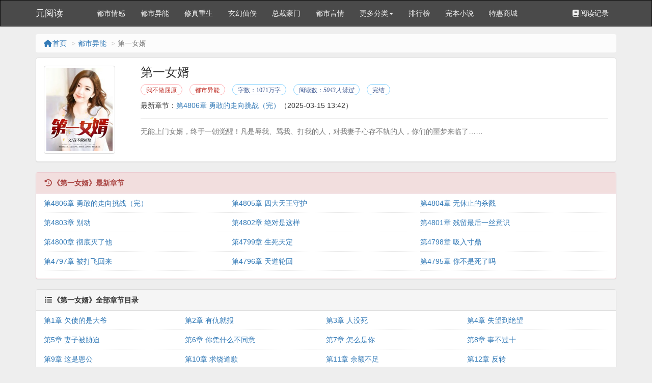

--- FILE ---
content_type: text/html; charset=UTF-8
request_url: https://www.metareads.cc/intro/2019
body_size: 3467
content:
<!DOCTYPE html>
<html lang="zh">
<head>
<meta charset="utf-8">
<title>《第一女婿》刘飞_元宇宙(Meta) - 元阅读</title>
<meta name="keywords" content="第一女婿,刘飞,">
<meta name="description" content="无能上门女婿，终于一朝觉醒！凡是辱我、骂我、打我的人，对我妻子心存不轨的人，你们的噩梦来临了……">
<meta http-equiv="X-UA-Compatible" content="IE=edge,chrome=1" />
<meta name="renderer" content="webkit" />
<meta name="viewport" content="width=device-width, initial-scale=1.0, user-scalable=0, minimum-scale=1.0, maximum-scale=1.0" />
<meta http-equiv="Cache-Control" content="no-transform" />
<meta http-equiv="Cache-Control" content="no-siteapp" />
<meta name="apple-mobile-web-app-title" content="元阅读">
<link rel="apple-touch-icon-precomposed" href="/statics/images/apple-touch-icon-precomposed.png">
<link rel="stylesheet" href="//cdn3.tradingfool.me/statics/bootstrap/css/bootstrap.min.css" />
<link href="https://cdn.bootcdn.net/ajax/libs/font-awesome/6.7.1/css/all.min.css" rel="stylesheet">
<link rel="stylesheet" href="//cdn3.tradingfool.me/statics/css/app.css" />
<script src="//cdn3.tradingfool.me/statics/js/jquery-1.12.4.min.js"></script>
<script src="//cdn3.tradingfool.me/statics/bootstrap/js/bootstrap.min.js"></script>
<!--[if lt IE 9]>
<script src="//cdn3.tradingfool.me/statics/js/respond.min.js"></script>
<![endif]-->
<script>
var APP_NAME="元阅读";
var ROOT_URL="https://www.metareads.cc";
var API_URL="//api.tradingfool.me";
</script>
<script src="//cdn3.tradingfool.me/statics/js/app.js?v=20260126"></script>
<script src="https://www.metareads.cc/push/tongji.js"></script>
</head>
<body>
<div class="navbar navbar-inverse" id="header">
    <div class="container">
        <div class="navbar-header">
            <button class="navbar-toggle collapsed" type="button" data-toggle="collapse" data-target=".bs-navbar-collapse"><span class="icon-bar"></span><span class="icon-bar"></span><span class="icon-bar"></span></button>
            <a href="https://www.metareads.cc" class="navbar-brand logo" title="元阅读">元阅读</a>
        </div>
        <nav class="collapse navbar-collapse bs-navbar-collapse" role="navigation" id="nav-header">
            <ul class="nav navbar-nav">
                                                                <li ><a href="/list/1/" title="都市情感">都市情感</a></li>
                                                <li ><a href="/list/4/" title="都市异能">都市异能</a></li>
                                                <li ><a href="/list/6/" title="修真重生">修真重生</a></li>
                                                <li ><a href="/list/7/" title="玄幻仙侠">玄幻仙侠</a></li>
                                                <li ><a href="/list/2/" title="总裁豪门">总裁豪门</a></li>
                                                <li ><a href="/list/3/" title="都市言情">都市言情</a></li>
                                <li class="dropdown"><a class="dropdown-toggle" href="javascript:;" data-toggle="dropdown">更多分类<span class="caret"></span></a>
                    <ul class="dropdown-menu" role="menu">
                                                                        <li><a href="/list/9/" title="历史军事">历史军事</a></li>
                                                <li><a href="/list/5/" title="古代言情">古代言情</a></li>
                                                <li><a href="/list/10/" title="青春纯爱">青春纯爱</a></li>
                                                <li><a href="/list/8/" title="悬疑灵异">悬疑灵异</a></li>
                                                <li><a href="/list/11/" title="游戏竞技">游戏竞技</a></li>
                                                <li><a href="/list/12/" title="科幻末世">科幻末世</a></li>
                                                <li><a href="/list/13/" title="幻想时空">幻想时空</a></li>
                                                <li><a href="/list/15/" title="出版">出版</a></li>
                                                <li><a href="/list/16/" title="其他">其他</a></li>
                                            </ul>
                </li>
                <li><a href="/top/" title="排行榜">排行榜</a></li>
                <li><a href="/wanben/" title="完本小说">完本小说</a></li>
                <li><a href="http://eqjzi.yhzu.cn/" title="每天千款优惠券秒杀，一折限时疯抢！" target="_blank">特惠商城</a></li>
            </ul>
            <ul class="nav navbar-nav navbar-right">
                <li><a href="/history" title='阅读记录'><i class='fa fa-book fa-fw'></i>阅读记录</a></li>
            </ul>
        </nav>
    </div>
</div>
<div class="container body-content">
    <ol class="breadcrumb hidden-xs">
        <li><a href="https://www.metareads.cc" title="元阅读"><i class="fa fa-home fa-fw"></i>首页</a></li>
        <li><a href="https://www.metareads.cc/list/4" target="_blank" title="都市异能">都市异能</a></li>
        <li class="active">第一女婿</li>
    </ol>
    <div class="panel panel-default">
        <div class="panel-body">
            <div class="row">
                <div class="col-md-2 col-xs-4 hidden-xs"><img class="img-thumbnail" alt="第一女婿" src="//cdn1.tradingfool.me/uploadfile/image/2020/0928/20200928032320212.jpg" title="第一女婿" onerror="this.src='/statics/images/nocover.jpg';" width="140" height="180" /></div>
                <div class="col-md-10">
                    <h1 class="bookTitle">第一女婿</h1>
                    <p class="booktag">
                        <a class="red" href="#" target="_blank" title="作者：我不做屈原">我不做屈原</a>
                        <a class="red" href="/list/4" target="_blank" title="都市异能">都市异能</a>
                        <span class="blue">字数：1071万字</span>
                        <span class="blue">阅读数：<i id="views">还未读过</i></span>
                        <span class="blue">完结</span>
                    </p>
                    <p>最新章节：<a href="https://www.metareads.cc/read/5030790" title="第4806章 勇敢的走向挑战（完）">第4806章 勇敢的走向挑战（完）</a><span class="hidden-xs">（2025-03-15 13:42）</span> </p>
                    <p class="visible-xs">更新时间：2025-03-15 13:42</p>
<!--                     <div class="row">
                        <span class="col-md-8">
                        <button class="btn btn-info" onclick="BookVote('2019');" type="button"><i class="fa fa-thumbs-up fa-fw"></i>投票推荐</button>
                        <button class="btn btn-success" onclick="BookCaseAdd('2019');" type="button"><i class="fa fa-plus fa-fw"></i>加入书架</button>
                        </span> <span class="col-md-4 col-xs-12 mt10 fs-12">  <a class="errorlink text-warning ml10" href="javascript:void(0);" target="_blank" rel="nofollow"><i class="fa fa-comments fa-fw"></i>留言反馈</a> </span>
                        <div class="clear"></div>
                    </div> -->
                    <hr />
                    <p class="text-muted" id="bookIntro" style=""> <img class="img-thumbnail pull-left visible-xs" style="margin:0 5px 0 0" alt="第一女婿" src="//cdn1.tradingfool.me/uploadfile/image/2020/0928/20200928032320212.jpg" title="第一女婿" onerror="this.src='/statics/images/nocover.jpg';" width="80" height="120" />无能上门女婿，终于一朝觉醒！凡是辱我、骂我、打我的人，对我妻子心存不轨的人，你们的噩梦来临了……</p>
                </div>
                <div class="clear"></div>
            </div>
        </div>
    </div>
    <div class="panel panel-danger">
        <div class="panel-heading"><i class="fa fa-history fa-fw"></i><strong>《第一女婿》最新章节</strong></div>
        <dl class="panel-body panel-chapterlist" id="list_chapter_new">
            <dd class="col-md-12 visible-xs"><a href="javascript:;" id="btn-All"><span class="text-danger">查看全部章节<i class="fa fa-angle-double-right fa-fw"></i></span></a></dd>
        </dl>
    </div>
    <div class="panel panel-default" id="list-chapterAll">
        <div class="panel-heading"><i class="fa fa-list fa-fw"></i><strong>《第一女婿》全部章节目录</strong></div>
        <dl class="panel-body panel-chapterlist" id="list_chapter_all"></dl>
    </div>
    <div class="panel panel-default hidden-xs">
        <div class="panel-heading"> <span class="text-muted"><i class="fa fa-fire fa-fw"></i>玄幻小说推荐阅读</span> </div>
        <div class="panel-body panel-friendlink">
            <a href="https://www.metareads.cc/intro/1">神级龙卫</a>
            <a href="https://www.metareads.cc/intro/3">逆道战神</a>
            <a href="https://www.metareads.cc/intro/4">专职高手</a>
            <a href="https://www.metareads.cc/intro/6">超绝萌爸</a>
            <a href="https://www.metareads.cc/intro/8">妙医圣手</a>
            <a href="https://www.metareads.cc/intro/9">最强医圣</a>
            <a href="https://www.metareads.cc/intro/2">最佳女婿</a>
            <a href="https://www.metareads.cc/intro/5">自在神医逍遥客</a>
            <a href="https://www.metareads.cc/intro/7">总裁媳妇爱上我</a>
            <a href="https://www.metareads.cc/intro/10">魂破九天</a>
            <a href="https://www.metareads.cc/intro/11">神级高手</a>
            <a href="https://www.metareads.cc/intro/12">都市仙尊</a>
        </div>
    </div>
    <p>《第一女婿》所有内容均来自互联网或网友上传，元阅读只为原作者我不做屈原的小说进行宣传。欢迎各位书友支持我不做屈原并收藏《第一女婿》最新章节。</p>
</div>
<script>
$("#btn-All").on("click",function(){
    $("#list-chapterAll").toggle();
})

// read_count(2019);
function novel_views(result)
{
    $('#views').text(result.views+'人读过');
}

function novel_new(result)
{
    var html;
    // $('#list_chapter_new').empty();
    $(result).each(function(i, o){
        html = '<dd class="col-md-4"><a href="/read/'+o.id+'" title="'+o.title+'">'+o.title+'</a></dd>';
        $('#list_chapter_new').append(html);
    });
}

function novel_all(result)
{
    var html;
    $('#list_chapter_all').empty();
    var len = result.length;
    $(result).each(function(i, o){
        html = '<dd class="col-md-3"><a href="/read/'+o.id+'" title="'+o.title+'">'+o.title+'</a></dd>';
        $('#list_chapter_all').append(html);
        if (i == len - 1) {
            $('#list_reading').hide();
        }
    });
    $('#list_chapter_all').append('<div class="clear"></div>');
}
</script>
<script type="text/javascript" src="//api.tradingfool.me/api/novels/views?id=2019&amp;jsoncallback=novel_views&amp;nonce=HNuncMl7Xj&amp;timestamp=1769428401&amp;xyz=056bf83534c9215bebef154743b4449a1b5779c0"></script>
<script type="text/javascript" src="//api.tradingfool.me/api/novels/intro?flag=new&amp;id=2019&amp;jsoncallback=novel_new&amp;nonce=0BsRg8vo2x&amp;timestamp=1769428401&amp;xyz=f0ba89c2574de959eb3a0706322350969b7f4557"></script>
<script type="text/javascript" src="//api.tradingfool.me/api/novels/intro?flag=all&amp;id=2019&amp;jsoncallback=novel_all&amp;nonce=JK8eCnfU6B&amp;timestamp=1769428401&amp;xyz=fa4dbd306bbbcbabd2017f1bf22d3243266e5623"></script>
<script defer src="https://static.cloudflareinsights.com/beacon.min.js/vcd15cbe7772f49c399c6a5babf22c1241717689176015" integrity="sha512-ZpsOmlRQV6y907TI0dKBHq9Md29nnaEIPlkf84rnaERnq6zvWvPUqr2ft8M1aS28oN72PdrCzSjY4U6VaAw1EQ==" data-cf-beacon='{"version":"2024.11.0","token":"25fc82e7dff24a0ebddfd604d41f25e5","r":1,"server_timing":{"name":{"cfCacheStatus":true,"cfEdge":true,"cfExtPri":true,"cfL4":true,"cfOrigin":true,"cfSpeedBrain":true},"location_startswith":null}}' crossorigin="anonymous"></script>
</body>
</html>

--- FILE ---
content_type: text/html; charset=UTF-8
request_url: https://api.tradingfool.me/api/novels/views?id=2019&jsoncallback=novel_views&nonce=HNuncMl7Xj&timestamp=1769428401&xyz=056bf83534c9215bebef154743b4449a1b5779c0
body_size: -283
content:
novel_views({"id":2019,"views":5043,"dayviews":1,"weekviews":1,"monthviews":22,"view_updated_at":1769411385})

--- FILE ---
content_type: text/html; charset=UTF-8
request_url: https://api.tradingfool.me/api/novels/intro?flag=new&id=2019&jsoncallback=novel_new&nonce=0BsRg8vo2x&timestamp=1769428401&xyz=f0ba89c2574de959eb3a0706322350969b7f4557
body_size: -111
content:
novel_new([{"id":5030790,"title":"\u7b2c4806\u7ae0 \u52c7\u6562\u7684\u8d70\u5411\u6311\u6218\uff08\u5b8c\uff09"},{"id":5030770,"title":"\u7b2c4805\u7ae0 \u56db\u5927\u5929\u738b\u5b88\u62a4"},{"id":5030769,"title":"\u7b2c4804\u7ae0 \u65e0\u4f11\u6b62\u7684\u6740\u622e"},{"id":5030749,"title":"\u7b2c4803\u7ae0 \u522b\u52a8"},{"id":5030748,"title":"\u7b2c4802\u7ae0 \u7edd\u5bf9\u662f\u8fd9\u6837"},{"id":5030747,"title":"\u7b2c4801\u7ae0 \u6b8b\u7559\u6700\u540e\u4e00\u4e1d\u610f\u8bc6"},{"id":5028823,"title":"\u7b2c4800\u7ae0 \u5f7b\u5e95\u706d\u4e86\u4ed6"},{"id":5028822,"title":"\u7b2c4799\u7ae0 \u751f\u6b7b\u5929\u5b9a"},{"id":5020276,"title":"\u7b2c4798\u7ae0 \u5438\u5165\u5bf8\u9f0e"},{"id":5005477,"title":"\u7b2c4797\u7ae0 \u88ab\u6253\u98de\u56de\u6765"},{"id":4991053,"title":"\u7b2c4796\u7ae0 \u5929\u9053\u8f6e\u56de"},{"id":4975749,"title":"\u7b2c4795\u7ae0 \u4f60\u4e0d\u662f\u6b7b\u4e86\u5417"}])

--- FILE ---
content_type: text/html; charset=UTF-8
request_url: https://api.tradingfool.me/api/novels/intro?flag=all&id=2019&jsoncallback=novel_all&nonce=JK8eCnfU6B&timestamp=1769428401&xyz=fa4dbd306bbbcbabd2017f1bf22d3243266e5623
body_size: 82262
content:
novel_all([{"id":1790388,"title":"\u7b2c1\u7ae0 \u6b20\u503a\u7684\u662f\u5927\u7237"},{"id":1790389,"title":"\u7b2c2\u7ae0 \u6709\u4ec7\u5c31\u62a5"},{"id":1790390,"title":"\u7b2c3\u7ae0 \u4eba\u6ca1\u6b7b"},{"id":1790391,"title":"\u7b2c4\u7ae0 \u5931\u671b\u5230\u7edd\u671b"},{"id":1790392,"title":"\u7b2c5\u7ae0 \u59bb\u5b50\u88ab\u80c1\u8feb"},{"id":1790393,"title":"\u7b2c6\u7ae0 \u4f60\u51ed\u4ec0\u4e48\u4e0d\u540c\u610f"},{"id":1790394,"title":"\u7b2c7\u7ae0 \u600e\u4e48\u662f\u4f60"},{"id":1790395,"title":"\u7b2c8\u7ae0 \u4e8b\u4e0d\u8fc7\u5341"},{"id":1790396,"title":"\u7b2c9\u7ae0 \u8fd9\u662f\u6069\u516c"},{"id":1790397,"title":"\u7b2c10\u7ae0 \u6c42\u9976\u9053\u6b49"},{"id":1790398,"title":"\u7b2c11\u7ae0 \u4f59\u989d\u4e0d\u8db3"},{"id":1790399,"title":"\u7b2c12\u7ae0 \u53cd\u8f6c"},{"id":1790400,"title":"\u7b2c13\u7ae0 \u4e08\u6bcd\u5a18\u996d\u5e97\u51fa\u4e8b"},{"id":1790401,"title":"\u7b2c14\u7ae0 \u70bc\u5236\u4e0d\u51fa\u6765"},{"id":1790402,"title":"\u7b2c15\u7ae0 \u5218\u98de\u51fa\u624b"},{"id":1790403,"title":"\u7b2c16\u7ae0 \u529f\u88ab\u62a2\u4e86"},{"id":1790404,"title":"\u7b2c17\u7ae0 \u9f0e\u7684\u79d8\u5bc6"},{"id":1790405,"title":"\u7b2c18\u7ae0 \u9634\u8c0b"},{"id":1790406,"title":"\u7b2c19\u7ae0 \u5c01\u5e97"},{"id":1790407,"title":"\u7b2c20\u7ae0 \u68c0\u6d4b\u4e0d\u51fa\u6765"},{"id":1790408,"title":"\u7b2c21\u7ae0 \u6211\u4f1a\u611f\u8c22\u7684"},{"id":1790409,"title":"\u7b2c22\u7ae0 \u90fd\u662f\u5218\u98de\u60f9\u5f97\u7978"},{"id":1790410,"title":"\u7b2c23\u7ae0 \u5929\u4f7f\u5fc3\u94bb\u6212"},{"id":1790411,"title":"\u7b2c24\u7ae0 \u9a8c\u8bc1\u4e00\u4e0b\u540e\u679c"},{"id":1790412,"title":"\u7b2c25\u7ae0 \u8dea\u5730\u9053\u6b49"},{"id":1790413,"title":"\u7b2c26\u7ae0 \u6253\u4eba\u8bdb\u5fc3"},{"id":1790414,"title":"\u7b2c27\u7ae0 \u67e0\u6aac\u7684\u5473\u9053"},{"id":1790415,"title":"\u7b2c28\u7ae0 \u8fd8\u6253\u5417"},{"id":1790416,"title":"\u7b2c29\u7ae0 \u4e00\u4eba\u4e00\u6761\u8857\uff01"},{"id":1790417,"title":"\u7b2c30\u7ae0 \u6f47\u6d12\u79bb\u5f00"},{"id":1790418,"title":"\u7b2c31\u7ae0 \u53f6\u5bb6\u5bb6\u5bb4"},{"id":1790419,"title":"\u7b2c32\u7ae0 \u771f\u6709\u60ca\u559c"},{"id":1790420,"title":"\u7b2c33\u7ae0 \u53f6\u8001\u592a\u592a\u53d1\u706b"},{"id":1790421,"title":"\u7b2c34\u7ae0 \u5c31\u662f\u73a9\u4f60\u4eec"},{"id":1790422,"title":"\u7b2c35\u7ae0 \u59bb\u5b50\u7684\u79d8\u5bc6"},{"id":1790423,"title":"\u7b2c36\u7ae0 \u8427\u6cbb\u56fd\u539a\u793c"},{"id":1790424,"title":"\u7b2c37\u7ae0 \u53f6\u9752\u7af9\u4e0e\u9f50\u5929\u6210\u5355\u72ec\u7ea6\u4f1a"},{"id":1790425,"title":"\u7b2c38\u7ae0 \u5cb3\u7236\u5371\u673a"},{"id":1790426,"title":"\u7b2c39\u7ae0 \u51c6\u5907\u540e\u4e8b\u5427"},{"id":1790427,"title":"\u7b2c40\u7ae0 \u4ed6\u5c31\u662f\u795e\u533b"},{"id":1790428,"title":"\u7b2c41\u7ae0 \u9a6c\u8d85\u7fa4\u7684\u963b\u6320"},{"id":1790429,"title":"\u7b2c42\u7ae0 \u5c31\u662f\u72d7\u5c4e\u8fd0"},{"id":1790430,"title":"\u7b2c43\u7ae0 \u679c\u771f\u662f\u8fd0\u6c14"},{"id":1790431,"title":"\u7b2c44\u7ae0 \u5973\u8272\u9b3c\u4e0a\u8eab"},{"id":1790432,"title":"\u7b2c45\u7ae0 \u559c\u5a03\u5a03"},{"id":1790433,"title":"\u7b2c46\u7ae0 \u53f6\u9752\u7af9\u7684\u5371\u673a"},{"id":1790434,"title":"\u7b2c47\u7ae0 \u4e09\u5e74\u65f6\u5149"},{"id":1790435,"title":"\u7b2c48\u7ae0 \u6c99\u5b50\u91cc\u9762\u8fdb\u773c\u775b\u4e86"},{"id":1790436,"title":"\u7b2c49\u7ae0 \u5bb4\u8bf7\u674e\u8001"},{"id":1790437,"title":"\u7b2c50\u7ae0 \u6ca1\u6709\u4e5f\u5f97\u6709"},{"id":1790438,"title":"\u7b2c51\u7ae0 \u88ab\u5835\u95e8\u53e3"},{"id":1790439,"title":"\u7b2c52\u7ae0 \u4ed6\u751f\u6211\u751f\uff0c\u4ed6\u6b7b\u6211\u6b7b"},{"id":1790440,"title":"\u7b2c53\u7ae0 \u6c42\u9519\u4eba\u4e86"},{"id":1790441,"title":"\u7b2c54\u7ae0 \u6211\u6cbb\u4e0d\u4e86"},{"id":1790442,"title":"\u7b2c55\u7ae0 \u6ca1\u4eba\u76f8\u4fe1"},{"id":1790443,"title":"\u7b2c56\u7ae0 \u5c0f\u59e8\u4e0a\u95e8"},{"id":1790444,"title":"\u7b2c57\u7ae0 \u4e0d\u6b7b\u65b9\u6cd5"},{"id":1790445,"title":"\u7b2c58\u7ae0 \u5fc5\u987b\u9053\u6b49"},{"id":1790446,"title":"\u7b2c59\u7ae0 \u6ca1\u6709\u7535\u8bdd"},{"id":1790447,"title":"\u7b2c60\u7ae0 \u6211\u4e0d\u8fdb\u53bb"},{"id":1790448,"title":"\u7b2c61\u7ae0 \u6211\u4e0d\u4eb2\u624b\u6cbb"},{"id":1790449,"title":"\u7b2c62\u7ae0 \u6012\u5bf9\u53f6\u5bb6"},{"id":1790450,"title":"\u7b2c63\u7ae0 \u4f60\u4e0d\u516c\u5e73"},{"id":1790451,"title":"\u7b2c64\u7ae0 \u4f60\u4eec\u4f1a\u6765\u6c42\u6211\u4eec\u7684"},{"id":1790452,"title":"\u7b2c65\u7ae0 \u7ed9\u6211\u4e09\u5929\u65f6\u95f4"},{"id":1790453,"title":"\u7b2c66\u7ae0 \u627e\u4f60\u628a\u8109"},{"id":1790454,"title":"\u7b2c67\u7ae0 \u5434\u8d8a\u4eba\u5bb6"},{"id":1790455,"title":"\u7b2c68\u7ae0 \u7b2c\u4e00\u9910\u5385"},{"id":1790456,"title":"\u7b2c69\u7ae0 \u7528\u9152\u6362\u5982\u4f55"},{"id":1790457,"title":"\u7b2c70\u7ae0 \u53ea\u80fd\u5f53\u4e2a\u4fdd\u5b89"},{"id":1790458,"title":"\u7b2c71\u7ae0 \u5de5\u4f5c\u81ea\u5df1\u89e3\u51b3"},{"id":1790459,"title":"\u7b2c72\u7ae0 \u6211\u5012\u662f\u5f88\u60f3\u5305\u517b"},{"id":1790460,"title":"\u7b2c73\u7ae0 \u96be\u9053\u5403\u918b\u4e86\uff1f"},{"id":1790461,"title":"\u7b2c74\u7ae0 \u5b5f\u5929\u9ad8\u5347"},{"id":1790462,"title":"\u7b2c75\u7ae0 \u6536\u670d\u5b5f\u5929"},{"id":1790463,"title":"\u7b2c76\u7ae0 \u623f\u4e1c\u6536\u56de\u4e2d\u836f\u94fa"},{"id":1790464,"title":"\u7b2c77\u7ae0 \u65e0\u6cd5\u62d2\u7edd\u7684\u60c5"},{"id":1790465,"title":"\u7b2c78\u7ae0 \u6697\u8bbf\u4e4b\u4eba"},{"id":1790466,"title":"\u7b2c79\u7ae0 \u5cb3\u6bcd\u5927\u9a82"},{"id":1790467,"title":"\u7b2c80\u7ae0 \u6323\u94b1\u4e0d\u6613"},{"id":1790468,"title":"\u7b2c81\u7ae0 \u4f60\u5f53\u53f8\u673a\u4e86\uff1f"},{"id":1790469,"title":"\u7b2c82\u7ae0 \u4eb2\u81ea\u89e3\u51b3"},{"id":1790470,"title":"\u7b2c83\u7ae0 \u88ab\u5f53\u6210\u8d3c"},{"id":1790471,"title":"\u7b2c84\u7ae0 \uff0c\u5931\u671b\u7edd\u671b"},{"id":1790472,"title":"\u7b2c85\u7ae0 \u6211\u6253\u4e2a\u7535\u8bdd"},{"id":1790473,"title":"\u7b2c86\u7ae0 \u6765\u4eba\u68c0\u67e5"},{"id":1790474,"title":"\u7b2c87\u7ae0 \u6c34\u843d\u77f3\u51fa"},{"id":1790475,"title":"\u7b2c88\u7ae0 \u4e00\u4e2a\u4eba\u6d88\u5931"},{"id":1790476,"title":"\u7b2c89\u7ae0 \u9053\u6b49"},{"id":1790477,"title":"\u7b2c90\u7ae0 \u540c\u5b66\u805a\u4f1a"},{"id":1790478,"title":"\u7b2c91\u7ae0 \u4f60\u7684\u5e97\u9a6c\u4e0a\u5c31\u8981\u5173\u4e86"},{"id":1790479,"title":"\u7b2c92\u7ae0 \u4e00\u5206\u4e0d\u5c11"},{"id":1790480,"title":"\u7b2c93\u7ae0 \u53c8\u662f\u5168\u5e2d\u5bb4"},{"id":1790481,"title":"\u7b2c94\u7ae0 \u5148\u751f\u5bf9\u4e0d\u8d77"},{"id":1790482,"title":"\u7b2c95\u7ae0 \u8fd9\u662f\u5728\u6c42\u6253\u8138\u5417"},{"id":1790483,"title":"\u7b2c96\u7ae0 \u505a\u4e2a\u56de\u8bbf\u53ef\u4ee5\u5417"},{"id":1790484,"title":"\u7b2c97\u7ae0 \u7b2c\u4e09\u5929"},{"id":1790485,"title":"\u7b2c98\u7ae0 \u4e3b\u52a8\u9001\u4e0a\u95e8"},{"id":1790486,"title":"\u7b2c99\u7ae0 \u8fd8\u6709\u5176\u4ed6\u89e3\u51b3\u65b9\u6cd5\u5417"},{"id":1790487,"title":"\u7b2c100\u7ae0 \u8ba9\u5218\u5148\u751f\u6ee1\u610f"},{"id":1790488,"title":"\u7b2c101\u7ae0 \u4eba\u8001\u6210\u7cbe"},{"id":1790489,"title":"\u7b2c102\u7ae0 \u8463\u4e8b\u957f\u6743\u5a01"},{"id":1790490,"title":"\u7b2c103\u7ae0 \u6211\u7684\u8f66"},{"id":1790491,"title":"\u7b2c104\u7ae0 \u8c01\u662f\u767d\u75f4"},{"id":1790492,"title":"\u7b2c105\u7ae0 \u540c\u6837\u7684\u8f66"},{"id":1790493,"title":"\u7b2c106\u7ae0 \u9f50\u5929\u6210\u6c42\u5a5a"},{"id":1790494,"title":"\u7b2c107\u7ae0 \u8fd9\u662f\u6211\u9001\u4f60\u7684\u7b2c\u4e00\u4efd\u793c\u7269"},{"id":1790495,"title":"\u7b2c108\u7ae0 \u8bd5\u9a7e\u8d85\u65f6"},{"id":1790496,"title":"\u7b2c109\u7ae0 \u4f60\u5c31\u662f\u4e0d\u914d\u505a\u6211\u5973\u5a7f"},{"id":1790497,"title":"\u7b2c110\u7ae0 \u6211\u770b\u4f60\u4eec\u8fd8\u600e\u4e48\u6492\u8c0e"},{"id":1790498,"title":"\u7b2c111\u7ae0 \u4f60\u4e70\u6211\u8dea"},{"id":1790499,"title":"\u7b2c112\u7ae0 \u597d\uff01\u6211\u7ed9\uff01"},{"id":1790500,"title":"\u7b2c113\u7ae0 \u5148\u751f\u5bf9\u4e0d\u8d77"},{"id":1790501,"title":"\u7b2c114\u7ae0 \u6709\u5473\u9053"},{"id":1790502,"title":"\u7b2c115\u7ae0 \u5bf9\u6211\u4e0d\u516c\u5e73"},{"id":1790503,"title":"\u7b2c116\u7ae0 \u80e1\u4eae\u4e0a\u95e8"},{"id":1790504,"title":"\u7b2c117\u7ae0 \u5168\u90e8\u5408\u683c"},{"id":1790505,"title":"\u7b2c118\u7ae0 \u4f60\u6ca1\u673a\u4f1a\u4e86"},{"id":1790506,"title":"\u7b2c119\u7ae0 \u4f60\u8001\u7cca\u6d82\u4e86"},{"id":1790507,"title":"\u7b2c120\u7ae0 \u770b\u51fa\u620f"},{"id":1790508,"title":"\u7b2c121\u7ae0 \u679c\u771f\u7cbe\u5f69\u5927\u620f"},{"id":1790509,"title":"\u7b2c122\u7ae0 \u6211\u6709\u5f55\u64ad\u8bc1\u636e"},{"id":1790510,"title":"\u7b2c123\u7ae0 \u6211\u7684\u6761\u4ef6\u662f"},{"id":1790511,"title":"\u7b2c124\u7ae0 \u90fd\u660e\u767d\u4e86"},{"id":1790512,"title":"\u7b2c125\u7ae0 \u4e0d\u4fe1\u547d\u5c31\u5bf9\u4e86"},{"id":1790513,"title":"\u7b2c126\u7ae0 \u5341\u5206\u949f\u540e\u89c1"},{"id":1790514,"title":"\u7b2c127\u7ae0 \u8ba9\u8463\u4e8b\u957f\u6ee1\u610f\u5373\u53ef"},{"id":1790515,"title":"\u7b2c128\u7ae0 \u96be\u5f97\u9ed8\u5951"},{"id":1790516,"title":"\u7b2c129\u7ae0 \u8c01\u8fd9\u4e2a\u65f6\u5019\u6253\u7535\u8bdd"},{"id":1790517,"title":"\u7b2c130\u7ae0 \u624b\u673a\u88ab\u9ed1\u5ba2\u653b\u51fb\u4e86"},{"id":1790518,"title":"\u7b2c131\u7ae0 \u4e0d\u77e5\u6b7b\u6d3b"},{"id":1790519,"title":"\u7b2c132\u7ae0 \u7cbe\u5f69\u4e0d"},{"id":1790520,"title":"\u7b2c133\u7ae0 \u8bb0\u4f4f\u4e0d\u8bb8\u5077\u770b"},{"id":1790521,"title":"\u7b2c134\u7ae0 \u6211\u6709\u5de5\u4f5c"},{"id":1790522,"title":"\u7b2c135\u7ae0 \u706b\u4e0a\u70e4"},{"id":1790523,"title":"\u7b2c136\u7ae0 \u4e0d\u542c\u529d\u544a"},{"id":1790524,"title":"\u7b2c137\u7ae0 \u72d7\u54ac\u72d7"},{"id":1790525,"title":"\u7b2c138\u7ae0 \u70e7\u5c71\u706b\u900f\u5929\u51c9"},{"id":1790526,"title":"\u7b2c139\u7ae0 \u90c1\u95f7\u81ea\u5df1\u5427"},{"id":1790527,"title":"\u7b2c140\u7ae0 \u6765\uff0c\u5237\u5361"},{"id":1790528,"title":"\u7b2c141\u7ae0 \u7ed9\u6211\u7528\u529b\u7838"},{"id":1790529,"title":"\u7b2c142\u7ae0 \u6d3b\u8be5\u4e0b\u573a"},{"id":1790530,"title":"\u7b2c143\u7ae0 \u8fd9\u662f\u8c01\u7684\u7834\u624b\u673a"},{"id":1790531,"title":"\u7b2c144\u7ae0 \u5237\u8138\u901a\u8fc7"},{"id":1790532,"title":"\u7b2c145\u7ae0 \u6211\u628a\u4f60\u4e5f\u5fd8\u8bb0\u4e86"},{"id":1790533,"title":"\u7b2c146\u7ae0 \u6211\u8d4c\u5f97\u8d77"},{"id":1790534,"title":"\u7b2c147\u7ae0 \u6211\u662f\u5728\u7b11\u4f60"},{"id":1790535,"title":"\u7b2c148\u7ae0 \u5c0a\u4e25\u4e4b\u4e89"},{"id":1790536,"title":"\u7b2c149\u7ae0 \u5e26\u8109\u75c5"},{"id":1790537,"title":"\u7b2c150\u7ae0 \u897f\u533b\u7684\u5f0a\u7aef"},{"id":1790538,"title":"\u7b2c151\u7ae0 \u8dea\u6c42\u62dc\u5e08"},{"id":1790539,"title":"\u7b2c152\u7ae0 \u4f55\u5176\u76f8\u4f3c"},{"id":1790540,"title":"\u7b2c153\u7ae0 \u6c14\u51fa\u8111\u6ea2\u8840"},{"id":1790541,"title":"\u7b2c154\u7ae0 \u738b\u795e\u533b\u5f15\u53d1\u7684\u6548\u5e94"},{"id":1790542,"title":"\u7b2c155\u7ae0 \u6709\u70b9\u513f\u610f\u601d"},{"id":1790543,"title":"\u7b2c156\u7ae0 \u4e8b\u60c5\u9732\u9677"},{"id":1790544,"title":"\u7b2c157\u7ae0 \u8c01\u4e0b\u8dea\uff1f\u8c01\u662f\u72d7\uff1f"},{"id":1790545,"title":"\u7b2c158\u7ae0 \u4f60\u662f\u8bf7\u6211\u5417"},{"id":1790546,"title":"\u7b2c159\u7ae0 \u4f60\u77e5\u9053\u4e00\u987f\u996d\u591a\u94b1\u5417"},{"id":1790547,"title":"\u7b2c160\u7ae0 \u4f60\u4eec\u81ea\u613f\u7684"},{"id":1790548,"title":"\u7b2c161\u7ae0 \u8c01\u517b\u8c01"},{"id":1790549,"title":"\u7b2c162\u7ae0 \u4ec0\u4e48\u73a9\u610f"},{"id":1790550,"title":"\u7b2c163\u7ae0 \u9ad8\u6df1\u83ab\u6d4b"},{"id":1790551,"title":"\u7b2c164\u7ae0 \u8be1\u5f02\u6cbb\u7597\u65b9\u6cd5"},{"id":1790552,"title":"\u7b2c165\u7ae0 \u4e24\u4e2a\u7537\u4eba\u7684\u79d8\u5bc6"},{"id":1790553,"title":"\u7b2c166\u7ae0 \u4ee5\u540e\u6211\u5305\u4e86"},{"id":1790554,"title":"\u7b2c167\u7ae0 \u53f6\u6000\u8fdc\u7684\u7b2c\u4e00\u4e2a\u5de5\u4f5c"},{"id":1790555,"title":"\u7b2c168\u7ae0 \u5f20\u82f1\u6770\u79ef\u6781\u8868\u73b0"},{"id":1790556,"title":"\u7b2c169\u7ae0 \u6211\u8ba9\u4f60\u4e00\u5929"},{"id":1790557,"title":"\u7b2c170\u7ae0 \u8001\u5a46\u5fc3\u601d"},{"id":1790558,"title":"\u7b2c171\u7ae0 \u5947\u8469\u90bb\u5c45"},{"id":1790559,"title":"\u7b2c172\u7ae0 \u88ab\u5f53\u6210\u5e94\u8058\u4fdd\u5b89"},{"id":1790560,"title":"\u7b2c173\u7ae0 \u51a4\u5bb6\u8def\u7a84"},{"id":1790561,"title":"\u7b2c174\u7ae0 \u4ed6\u662f\u5403\u8f6f\u996d\u7684"},{"id":1790562,"title":"\u7b2c175\u7ae0 \u5230\u5e95\u591a\u94b1"},{"id":1790563,"title":"\u7b2c176\u7ae0 \u6211\u7684\u8f6f\u996d\u4f60\u80fd\u5403\u8d77\u5417"},{"id":1790564,"title":"\u7b2c177\u7ae0 \u98ce\u6c34"},{"id":1790565,"title":"\u7b2c178\u7ae0 \u8fd9\u5c31\u662f\u7a77\u903c"},{"id":1790566,"title":"\u7b2c179\u7ae0 \u6211\u6765\u89e3\u51b3"},{"id":1790567,"title":"\u7b2c180\u7ae0 \u8fd9\u8ba4\u9519\uff0c\u771f\u5b9e\u8bda"},{"id":1790568,"title":"\u7b2c181\u7ae0 \u6211\u662f\u8463\u4e8b\u957f"},{"id":1790569,"title":"\u7b2c182\u7ae0 \u50cf\u4e2a\u5c0f\u4e11"},{"id":1790570,"title":"\u7b2c183\u7ae0 \u7adf\u7136\u5728\u8fd9\u91cc"},{"id":1790571,"title":"\u7b2c184\u7ae0 \u4e24\u53ea\u7334\u5b50"},{"id":1790572,"title":"\u7b2c185\u7ae0 \u8c01\u662f\u75af\u5b50"},{"id":1790573,"title":"\u7b2c186\u7ae0 \u6ee1\u8db3\u4f60\u7684\u5fc3\u613f"},{"id":1790574,"title":"\u7b2c187\u7ae0 \u8ba8\u538c\u5bb6\u4f19"},{"id":1790575,"title":"\u7b2c188\u7ae0 \u9017\u8c01\u73a9\u5462"},{"id":1790576,"title":"\u7b2c189\u7ae0 \u534a\u591c\u6572\u95e8"},{"id":1790577,"title":"\u7b2c190\u7ae0 \u4e24\u4f4d\u8d35\u5bbe"},{"id":1790578,"title":"\u7b2c191\u7ae0 \u98ce\u5149\u81f3\u6781"},{"id":1790579,"title":"\u7b2c192\u7ae0 \u4f60\u53ef\u4ee5\u6765\u4e86\u89e3\u6211\u554a"},{"id":1790580,"title":"\u7b2c193\u7ae0 \u4ed6\u4eec\u5c31\u662f\u8d35\u5bbe"},{"id":1790581,"title":"\u7b2c194\u7ae0 \u4f55\u6b62\u662f\u8d35\u5bbe"},{"id":1790582,"title":"\u7b2c195\u7ae0 \u548e\u7531\u81ea\u53d6"},{"id":1790583,"title":"\u7b2c196\u7ae0 \u4e00\u8d77\u53bb\u6d41\u6d6a"},{"id":1790584,"title":"\u7b2c197\u7ae0 \u6211\u77e5\u9053\u4f60\u60f3\u8bf4\u4ec0\u4e48"},{"id":1790585,"title":"\u7b2c198\u7ae0 \u5fc3\u597d\u4f24"},{"id":1790586,"title":"\u7b2c199\u7ae0 \u4f60\u8981\u4e0d\u8981\u8138"},{"id":1790587,"title":"\u7b2c200\u7ae0 \u7231\u5c31\u662f\u6068"},{"id":1790588,"title":"\u7b2c201\u7ae0 \u4f60\u623f\u5b50\u574f\u4e86"},{"id":1790589,"title":"\u7b2c202\u7ae0 \u597d\u620f\u4e0a\u6f14\u4e86"},{"id":1790590,"title":"\u7b2c203\u7ae0 \u8865\u5145\u4e00\u53e5"},{"id":1790591,"title":"\u7b2c204\u7ae0 \u771f\u662f\u592a\u6709\u610f\u601d\u4e86"},{"id":1790592,"title":"\u7b2c205\u7ae0 \u559d\u54ed\u4e86"},{"id":1790593,"title":"\u7b2c206\u7ae0 \u592a\u5c0f\u4e86"},{"id":1790594,"title":"\u7b2c207\u7ae0 \u80af\u5b9a\u662f\u501f\u7684"},{"id":1790595,"title":"\u7b2c208\u7ae0 \u80af\u5b9a\u662f\u501f\u7684"},{"id":1790596,"title":"\u7b2c209\u7ae0 \u90a3\u53c8\u600e\u4e48\u6837"},{"id":1790597,"title":"\u7b2c210\u7ae0 \u5218\u98de\u5fd0\u5fd1"},{"id":1790598,"title":"\u7b2c211\u7ae0 \u4e24\u5973\u4e89\u950b"},{"id":1790599,"title":"\u7b2c212\u7ae0 \u6211\u9009\u62e9\u5218\u98de"},{"id":1790600,"title":"\u7b2c213\u7ae0 \u674e\u54f2\u5929"},{"id":1790601,"title":"\u7b2c214\u7ae0 \u4ed6\u662f\u9b54\u9b3c"},{"id":1790602,"title":"\u7b2c215\u7ae0 \u4f60\u77e5\u9053\u60f9\u6012\u6211\u7684\u540e\u679c\u662f\u4ec0\u4e48\u5417"},{"id":1790603,"title":"\u7b2c216\u7ae0 \u6211\u8981\u4f60"},{"id":1790604,"title":"\u7b2c217\u7ae0 \u6d77\u9c9c\u5473\u9053"},{"id":1790605,"title":"\u7b2c218\u7ae0 \u4f60\u4e0d\u80fd\u8fdb\u53bb"},{"id":1790606,"title":"\u7b2c219\u7ae0 \u79bb\u5a5a"},{"id":1790607,"title":"\u7b2c220\u7ae0 \u795e\u533b\u5750\u8bca"},{"id":1790608,"title":"\u7b2c221\u7ae0 \u6211\u8981\u505a\u7b2c\u4e00\u4e2a"},{"id":1790609,"title":"\u7b2c222\u7ae0 \u58ee\u89c2\u573a\u9762"},{"id":1790610,"title":"\u7b2c223\u7ae0 \u771f\u6027\u60c5\u5973\u4eba"},{"id":1790611,"title":"\u7b2c224\u7ae0 \u7b97\u6211\u4e00\u4e2a"},{"id":1790612,"title":"\u7b2c225\u7ae0 \u4f60\u6709\u559c\u4e86"},{"id":1790613,"title":"\u7b2c226\u7ae0 \u6211\u4e5f\u7ed9\u4f60\u4e00\u4e2a\u60ca\u559c"},{"id":1790614,"title":"\u7b2c227\u7ae0 \u8fd9\u662f\u60ca\u609a"},{"id":1790615,"title":"\u7b2c228\u7ae0 \u6211\u8981\u4f60\u5bb6\u5168\u90e8\u8d22\u4ea7"},{"id":1790616,"title":"\u7b2c229\u7ae0 \u8fd9\u662f\u771f\u7537\u4eba"},{"id":1790617,"title":"\u7b2c230\u7ae0 \u53e4\u8463\u4e13\u5bb6"},{"id":1790618,"title":"\u7b2c231\u7ae0 \u6211\u4e0d\u4ecb\u610f\u4f60\u8d70"},{"id":1790619,"title":"\u7b2c232\u7ae0 \u59d0\u592b\u6765\u4e86"},{"id":1790620,"title":"\u7b2c233\u7ae0 \u9493\u9c7c\u4e5f\u9700\u8981\u8bf1\u9975"},{"id":1790621,"title":"\u7b2c234\u7ae0 \u7ffb\u8eab\u519c\u5974"},{"id":1790622,"title":"\u7b2c235\u7ae0 \u5c4b\u5b50\u592a\u5927"},{"id":1790623,"title":"\u7b2c236\u7ae0 \u5230\u5904\u662f\u6c5f\u6e56"},{"id":1790624,"title":"\u7b2c237\u7ae0 \u88ab\u5305\u517b\u7684\u5973\u4eba"},{"id":1790625,"title":"\u7b2c238\u7ae0 \u5979\u88ab\u7ecf\u7406\u5305\u517b\u4e86"},{"id":1790626,"title":"\u7b2c239\u7ae0 \u4f60\u4eec\u662f\u627e\u6b7b"},{"id":1790627,"title":"\u7b2c240\u7ae0 \u91d1\u79cd\u5b50"},{"id":1790628,"title":"\u7b2c241\u7ae0 \u8427\u8a00\u60ed\u6127"},{"id":1790629,"title":"\u7b2c242\u7ae0 \u9f99\u517b\u9f99"},{"id":1790630,"title":"\u7b2c243\u7ae0 \u4e0d\u957f\u8bb0\u6027"},{"id":1790631,"title":"\u7b2c244\u7ae0 \u65f6\u5149\u9759\u6b62"},{"id":1790632,"title":"\u7b2c245\u7ae0 \u51b7\u6218"},{"id":1790633,"title":"\u7b2c246\u7ae0 \u5fc3\u4f24\u5230\u5e95"},{"id":1790634,"title":"\u7b2c247\u7ae0 \u7ec8\u4e8e\u5f00\u673a"},{"id":1790635,"title":"\u7b2c248\u7ae0 \u54ea\u6765\u7684\u90a3\u4e48\u591a\u5e9f\u8bdd"},{"id":1790636,"title":"\u7b2c249\u7ae0 \u75af\u72c2\u7537\u4eba"},{"id":1790637,"title":"\u7b2c250\u7ae0 \u5c0f\u602a\u4f5c\u5996"},{"id":1790638,"title":"\u7b2c251\u7ae0 \u4e09\u4e2a\u5c0f\u602a"},{"id":1790639,"title":"\u7b2c252\u7ae0 \u5165\u68a6\u6349\u602a"},{"id":1790640,"title":"\u7b2c253\u7ae0 \u602a\u6321\u6740\u602a"},{"id":1790641,"title":"\u7b2c254\u7ae0 \u4e00\u4e2a\u60c5\u5b57"},{"id":1790642,"title":"\u7b2c255\u7ae0 \u9001\u4f60\u53bb\u56e2\u5706"},{"id":1790643,"title":"\u7b2c256\u7ae0 \u50bb\u7684\u4e0d\u80fd\u518d\u50bb"},{"id":1790644,"title":"\u7b2c257\u7ae0 \u6700\u540e\u4e00\u5957\u5546\u94fa"},{"id":1790645,"title":"\u7b2c258\u7ae0 \u80af\u5b9a\u662f\u5047\u7684"},{"id":1790646,"title":"\u7b2c259\u7ae0 \u8d54\u4e0d\u8d77"},{"id":1790647,"title":"\u7b2c260\u7ae0 \u6211\u4eec\u53ef\u4ee5\u4f5c\u8bc1"},{"id":1790648,"title":"\u7b2c261\u7ae0 \u59d0\u592b\u597d"},{"id":1790649,"title":"\u7b2c262\u7ae0 \u6211\u62c6\u4e86\u4f60\u7684\u5e97"},{"id":1790650,"title":"\u7b2c263\u7ae0 \u6700\u597d\u7684\u793c\u7269"},{"id":1790651,"title":"\u7b2c264\u7ae0 \u4e00\u4e2a\u7535\u8bdd\u7684\u4e8b\u60c5"},{"id":1790652,"title":"\u7b2c265\u7ae0 \u78b0\u74f7"},{"id":1790653,"title":"\u7b2c266\u7ae0 \u628a\u6211\u6293\u8d77\u6765\u5427"},{"id":1790654,"title":"\u7b2c267\u7ae0 \u6027\u60c5\u5973\u4eba"},{"id":1790655,"title":"\u7b2c268\u7ae0 \u6709\u4eba\u62a2\u529f"},{"id":1790656,"title":"\u7b2c269\u7ae0 \u4e00\u5bb6\u4eba\u7684\u773c\u6cea"},{"id":1790657,"title":"\u7b2c270\u7ae0 \u7eb7\u7eb7\u884c\u52a8"},{"id":1790658,"title":"\u7b2c271\u7ae0 \u53ef\u7b11\u5c0f\u4eba\u7269"},{"id":1790659,"title":"\u7b2c272\u7ae0 \u6094\u4e4b\u665a\u77e3"},{"id":1790660,"title":"\u7b2c273\u7ae0 \u4f60\u8d85\u591a\u4e86"},{"id":1790661,"title":"\u7b2c274\u7ae0 \u65e5\u6708\u5fc3"},{"id":1790662,"title":"\u7b2c275\u7ae0 \u9ed1\u6b7b\u4f60"},{"id":1790663,"title":"\u7b2c276\u7ae0 \u4f60\u5988\u8fd8\u597d\u5417"},{"id":1790664,"title":"\u7b2c277\u7ae0 \u5929\u4f7f\u7231\u94bb\u6212"},{"id":1790665,"title":"\u7b2c278\u7ae0 \u7b2c\u4e00\u4efd\u793c\u7269"},{"id":1790666,"title":"\u7b2c279\u7ae0 \u65e5\u6708\u4ee3\u8868\u6211\u7684\u5fc3"},{"id":1790667,"title":"\u7b2c280\u7ae0 \u5218\u98de\u4f60\u7b49\u7740\u7684"},{"id":1790668,"title":"\u7b2c281\u7ae0 \u7a77\u903c\u7684\u624b\u673a"},{"id":1790669,"title":"\u7b2c282\u7ae0 \u8fd9\u4e0d\u662f\u94b1\u7684\u95ee\u9898"},{"id":1790670,"title":"\u7b2c283\u7ae0 \u4ec7\u6068\u52a0\u5267"},{"id":1790671,"title":"\u7b2c284\u7ae0 \u4e0d\u61c2\u6211\u5c31\u6559\u6559"},{"id":1790672,"title":"\u7b2c285\u7ae0 \u4f60\u6b7b\u5b9a\u4e86"},{"id":1790673,"title":"\u7b2c286\u7ae0 \u8c01\u6b7b\u5b9a\u4e86"},{"id":1790674,"title":"\u7b2c287\u7ae0 \u81ea\u4f5c\u81ea\u53d7"},{"id":1790675,"title":"\u7b2c288\u7ae0 \u65e0\u803b\u5408\u4f5c"},{"id":1790676,"title":"\u7b2c289\u7ae0 \u6211\u4fe1"},{"id":1790677,"title":"\u7b2c290\u7ae0 \u8fd8\u5f97\u6b7b\u4e00\u4e2a"},{"id":1790678,"title":"\u7b2c291\u7ae0 \u6740\u4eba\u51f6\u624b"},{"id":1790679,"title":"\u7b2c292\u7ae0 \u53cd\u62a5\u590d\u5bf9\u5417"},{"id":1790680,"title":"\u7b2c293\u7ae0 \u5468\u5170\u9053\u6b49"},{"id":1790681,"title":"\u7b2c294\u7ae0 \u6349\u6c34\u5c0f\u602a"},{"id":1790682,"title":"\u7b2c295\u7ae0 \u90a3\u662f\u6211\u7684\u4e8b\u60c5"},{"id":1790683,"title":"\u7b2c296\u7ae0 \u538b\u5236\u7684\u6012\u706b"},{"id":1790684,"title":"\u7b2c297\u7ae0 \u6211\u53ea\u8981\u4eba"},{"id":1790685,"title":"\u7b2c298\u7ae0 \u53f6\u9752\u598d\u6000\u5b55"},{"id":1790686,"title":"\u7b2c299\u7ae0 \u8bf4\u6f0f\u5634\u4e86"},{"id":1790687,"title":"\u7b2c300\u7ae0 \u4e0d\u7528\u4e09\u5929\u4e86"},{"id":1790688,"title":"\u7b2c301\u7ae0 \u81ea\u5df1\u9009\u62e9"},{"id":1790689,"title":"\u7b2c302\u7ae0 \u6ca1\u6709\u540e\u6094\u836f"},{"id":1790690,"title":"\u7b2c303\u7ae0 \u6211\u4e0d\u7ed9\u6cbb"},{"id":1790691,"title":"\u7b2c304\u7ae0 \u6211\u662f\u533b\u751f\u4e48"},{"id":1790692,"title":"\u7b2c305\u7ae0 \u5a01\u80c1\u6211\u6ca1\u7528"},{"id":1790693,"title":"\u7b2c306\u7ae0 \u4e09\u5929\u66b4\u6bd9"},{"id":1790694,"title":"\u7b2c307\u7ae0 \u611f\u8c22\u4f60\u4eec\u8ba9\u6211\u6253\u8138"},{"id":1790695,"title":"\u7b2c308\u7ae0 \u90a3\u6211\u5c31\u8ba9\u4f60\u4eb2\u53e3\u627f\u8ba4\u597d\u4e86"},{"id":1790696,"title":"\u7b2c309\u7ae0 \u6210\u4e3a\u796d\u7075"},{"id":1790697,"title":"\u7b2c310\u7ae0 \u8981\u4e0d\u8bd5\u4e00\u4e0b"},{"id":1790698,"title":"\u7b2c311\u7ae0 \u6df1\u6d1e\u9ed1\u68fa"},{"id":1790699,"title":"\u7b2c312\u7ae0 \u767d\u8863\u5973\u5b50"},{"id":1790700,"title":"\u7b2c313\u7ae0 \u60ca\u4eba\u79d8\u5bc6"},{"id":1790701,"title":"\u7b2c314\u7ae0 \u9f50\u5bb6\u7236\u5b50"},{"id":1790702,"title":"\u7b2c315\u7ae0 \u684c\u4e0a\u7eb8\u6761"},{"id":1790703,"title":"\u7b2c316\u7ae0 \u8fde\u8fde\u9053\u6b49"},{"id":1790704,"title":"\u7b2c317\u7ae0 \u8c08\u5224\u4e1a\u52a1"},{"id":1790705,"title":"\u7b2c318\u7ae0 \u607c\u7f9e\u6210\u6012"},{"id":1790706,"title":"\u7b2c319\u7ae0 \u5fc3\u5728\u6d41\u6cea"},{"id":1790707,"title":"\u7b2c320\u7ae0 \u90a3\u4f60\u4eec\u770b\u770b\u6709\u591a\u7eff"},{"id":1790708,"title":"\u7b2c321\u7ae0 \u4f60\u4eec\u90fd\u6ca1\u6709\u9519\uff0c\u662f\u6211\u7684\u9519"},{"id":1790709,"title":"\u7b2c322\u7ae0 \u6d3b\u8be5\u4e0b\u573a"},{"id":1790710,"title":"\u7b2c323\u7ae0 \u90a3\u5c31\u770b\u4e00\u573a\u597d\u620f"},{"id":1790711,"title":"\u7b2c324\u7ae0 \u6211\u5c31\u662f\u56a3\u5f20"},{"id":1790712,"title":"\u7b2c325\u7ae0 \u8fd9\u56de\u6ee1\u610f\u5417"},{"id":1790713,"title":"\u7b2c326\u7ae0 \u770b\u4f60\u6709\u4ec0\u4e48\u4ef7\u503c"},{"id":1790714,"title":"\u7b2c327\u7ae0 \u8fd8\u6709\u8fd9\u79cd\u597d\u4e8b"},{"id":1790715,"title":"\u7b2c328\u7ae0 \u4f60\u4eec\u4f1a\u540e\u6094\u7684"},{"id":1790716,"title":"\u7b2c329\u7ae0 \u4f60\u4eec\u53ef\u60b2\u554a"},{"id":1790717,"title":"\u7b2c330\u7ae0 \u96be\u4ee5\u7f6e\u4fe1"},{"id":1790718,"title":"\u7b2c331\u7ae0 \u4f60\u662f\u4e2a\u771f\u6b63\u7684\u7537\u4eba"},{"id":1790719,"title":"\u7b2c332\u7ae0 \u5c31\u6b64\u522b\u8fc7"},{"id":1790720,"title":"\u7b2c333\u7ae0 \u9999\u8f66\u7f8e\u4eba"},{"id":1790721,"title":"\u7b2c334\u7ae0 \u5c31\u662f\u4e00\u4e2a\u7535\u8bdd\u7684\u4e8b\u60c5"},{"id":1790722,"title":"\u7b2c335\u7ae0 \u6700\u4f4e\u8c03\u7684\u571f\u8c6a"},{"id":1790723,"title":"\u7b2c336\u7ae0 \u8fd9\u4e48\u5de7\u554a"},{"id":1790724,"title":"\u7b2c337\u7ae0 \u6211\u8981\u7838\u4e86\u4ed6\u7684\u8f66"},{"id":1790725,"title":"\u7b2c338\u7ae0 \u6211\u5c31\u662f\u8981\u7ed9\u4f60\u5947\u803b\u5927\u8fb1"},{"id":1790726,"title":"\u7b2c339\u7ae0 \u4f60\u4eec\u90fd\u6ca1\u6709\u9519"},{"id":1790727,"title":"\u7b2c340\u7ae0 \u4e00\u53e5\u8bdd\u89e3\u51b3"},{"id":1790728,"title":"\u7b2c341\u7ae0 \u674e\u6dd1\u5a1f\u7684\u865a\u8363"},{"id":1790729,"title":"\u7b2c342\u7ae0 \u8f66\u662f\u6d88\u8017\u54c1"},{"id":1790730,"title":"\u7b2c343\u7ae0 \u6211\u53ea\u662f\u63d0\u4e2a\u9192"},{"id":1790731,"title":"\u7b2c344\u7ae0 \u8bf7\u95ee\u662f\u5218\u98de\u5148\u751f\u5417"},{"id":1790732,"title":"\u7b2c345\u7ae0 \u4f60\u513f\u5b50\u6211\u8bb0\u4f4f\u4e86"},{"id":1790733,"title":"\u7b2c346\u7ae0 \u4e00\u6761\u72d7"},{"id":1790734,"title":"\u7b2c347\u7ae0 \u8fd9\u4e48\u5de7"},{"id":1790735,"title":"\u7b2c348\u7ae0 \u8fd9\u4e2a\u4eba\u6709\u70b9\u513f\u610f\u601d"},{"id":1790736,"title":"\u7b2c349\u7ae0 \u78b0\u5de7\u4e86"},{"id":1790737,"title":"\u7b2c350\u7ae0 \u9752\u5dde\u4e4b\u884c"},{"id":1790738,"title":"\u7b2c351\u7ae0 \u9ad8\u50b2\u8881\u5927\u5e08"},{"id":1790739,"title":"\u7b2c352\u7ae0 \u8c01\u5bb6\u7956\u575f"},{"id":1790740,"title":"\u7b2c353\u7ae0 \u90a3\u6211\u5c31\u7ed9\u4f60\u8bc1\u660e\u4e00\u4e2a\u770b\u770b"},{"id":1790741,"title":"\u7b2c354\u7ae0 \u6316\u5f00\u8fd9\u91cc\u5c31\u77e5\u9053\u4e86"},{"id":1790742,"title":"\u7b2c355\u7ae0 \u8fd9\uff01\u4e0d\u6562\u76f8\u4fe1"},{"id":1790743,"title":"\u7b2c356\u7ae0 \u5c38\u9996\u4e24\u5904"},{"id":1790744,"title":"\u7b2c357\u7ae0 \u4f60\u786e\u5b9a\u8981\u8fd9\u6837\u5417"},{"id":1790745,"title":"\u7b2c358\u7ae0 \u539f\u6765\u90fd\u51c6\u5907\u597d\u4e86"},{"id":1790746,"title":"\u7b2c359\u7ae0 \u53f6\u9752\u7af9\u7535\u8bdd"},{"id":1790747,"title":"\u7b2c360\u7ae0 \u51b7\u6218"},{"id":1790748,"title":"\u7b2c361\u7ae0 \u53f6\u6c0f\u96c6\u56e2\u8bf7\u5ba2"},{"id":1790749,"title":"\u7b2c362\u7ae0 \u75af\u72c2\u5973\u53f8\u673a"},{"id":1790750,"title":"\u7b2c363\u7ae0 \u4e24\u4e2a\u602a\u80ce"},{"id":1790751,"title":"\u7b2c364\u7ae0 \u4f60\u4eca\u5929\u4f1a\u5e9f\u5728\u671b\u4e61\u5c45\u7684"},{"id":1790752,"title":"\u7b2c365\u7ae0 \u4ed6\u80af\u5b9a\u662f\u53f8\u673a"},{"id":1790753,"title":"\u7b2c366\u7ae0 \u5f53\u5973\u4ec6\u7edd\u5bf9\u5b89\u5168"},{"id":1790754,"title":"\u7b2c367\u7ae0 \u4e0d\u4ecb\u610f\u5c31\u8ba9\u4f60\u7684\u5973\u4eba\u62e5\u62b1\u4e00\u4e0b"},{"id":1790755,"title":"\u7b2c368\u7ae0 \u6211\u4e0d\u6562\u5750"},{"id":1790756,"title":"\u7b2c369\u7ae0 \u5c42\u5c42\u7b97\u8ba1"},{"id":1790757,"title":"\u7b2c370\u7ae0 \u8fd9\u4e2a\u89c4\u5b9a\u597d"},{"id":1790758,"title":"\u7b2c371\u7ae0 \u62b1\u6b49\uff0c\u62ff\u9519\u4e86"},{"id":1790759,"title":"\u7b2c372\u7ae0 \u662f\u4f60\u75af\u4e86"},{"id":1790760,"title":"\u7b2c373\u7ae0 \u6211\u5f53\u4f60\u7684\u5973\u4ec6"},{"id":1790761,"title":"\u7b2c374\u7ae0 \u7559\u4e0b\u72e0\u8bdd"},{"id":1790762,"title":"\u7b2c375\u7ae0 \u8fd9\u662f\u54ea\u91cc\u6765\u7684"},{"id":1790763,"title":"\u7b2c376\u7ae0 \u72d7\u7684\u4ef7\u503c"},{"id":1790764,"title":"\u7b2c377\u7ae0 \u505a\u72d7\u7684\u4ee3\u4ef7"},{"id":1790765,"title":"\u7b2c378\u7ae0 \u64a9\u4eba\u7684\u58f0\u97f3"},{"id":1790766,"title":"\u7b2c379\u7ae0 \u6211\u7684\u8981\u6c42\u5c31\u662f"},{"id":1790767,"title":"\u7b2c380\u7ae0 \u4f60\u4eec\u8fde\u72d7\u90fd\u4e0d\u914d"},{"id":1790768,"title":"\u7b2c381\u7ae0 \u4ee5\u7259\u8fd8\u7259"},{"id":1790769,"title":"\u7b2c382\u7ae0 \u6467\u6b8b\u4fe1\u5fc3"},{"id":1790770,"title":"\u7b2c383\u7ae0 \u4f60\u4e0d\u4e0a\u6765\u662f\u5417"},{"id":1790771,"title":"\u7b2c384\u7ae0 \u5f00\u59cb\u884c\u52a8"},{"id":1790772,"title":"\u7b2c385\u7ae0 \u771f\u662f\u5929\u8863\u65e0\u7f1d"},{"id":1790773,"title":"\u7b2c386\u7ae0 \u5de7\u5408\u5b89\u6392"},{"id":1790774,"title":"\u7b2c387\u7ae0 \u5f53\u4f17\u68c0\u9a8c"},{"id":1790775,"title":"\u7b2c388\u7ae0 \u65b0\u4ec7\u65e7\u6068"},{"id":1790776,"title":"\u7b2c389\u7ae0 \u90a3\u6211\u5c31\u8ba9\u4e0e\u4f60\u6709\u5173"},{"id":1790777,"title":"\u7b2c390\u7ae0 \u4f60\u8be5\u7ed9\u8865\u507f\u4e86"},{"id":1790778,"title":"\u7b2c391\u7ae0 \u5988\uff01\u4ea4\u7ed9\u4f60\u4e86"},{"id":1790779,"title":"\u7b2c392\u7ae0 \u626c\u7709\u5410\u6c14"},{"id":1790780,"title":"\u7b2c393\u7ae0 \u4f60\u5e94\u8be5\u8c22\u6211\u624d\u5bf9"},{"id":1790781,"title":"\u7b2c394\u7ae0 \u4f60\u8fd9\u662f\u5728\u627e\u6b7b"},{"id":1790782,"title":"\u7b2c395\u7ae0 \u4f60\u88ab\u5f00\u9664\u4e86"},{"id":1790783,"title":"\u7b2c396\u7ae0 \u5c31\u662f\u8fd9\u4e2a\u70b9\u4e86"},{"id":1790784,"title":"\u7b2c397\u7ae0 \u4ec0\u4e48\u90fd\u6ca1\u770b\u5230"},{"id":1790785,"title":"\u7b2c398\u7ae0 \u6211\u4e0d\u6279\u51c6"},{"id":1790786,"title":"\u7b2c399\u7ae0 \u6211\u73b0\u5728\u66f4\u52a0\u6000\u7591\u4f60"},{"id":1790787,"title":"\u7b2c400\u7ae0 \u6211\u518d\u5ba3\u5e03\u4e00\u6761\u91cd\u8981\u51b3\u5b9a"},{"id":1790788,"title":"\u7b2c401\u7ae0 \u5355\u521d\u59ae\uff01\u5220\u9664\u4f60\uff1f"},{"id":1790789,"title":"\u7b2c402\u7ae0 \u5979\u6709\u75c5"},{"id":1790790,"title":"\u7b2c403\u7ae0 \u4e09\u5927\u7f8e\u5973\u96c6\u805a"},{"id":1790791,"title":"\u7b2c404\u7ae0 \u8f6c\u79fb\u89c6\u7ebf"},{"id":1790792,"title":"\u7b2c405\u7ae0 \u4f60\u7b49\u7740"},{"id":1790793,"title":"\u7b2c406\u7ae0 \u90a3\u4f60\u5012\u662f\u89e3\u51b3\u554a"},{"id":1790794,"title":"\u7b2c407\u7ae0 \u865a\u60c5\u5047\u610f"},{"id":1790795,"title":"\u7b2c408\u7ae0 \u771f\u4e0d\u8c26\u865a"},{"id":1790796,"title":"\u7b2c409\u7ae0 \u4f60\u662f\u6211\u4eb2\u59d0\u592b"},{"id":1790797,"title":"\u7b2c410\u7ae0 \u5148\u5386\u7ec3\u4e00\u6bb5\u518d\u8bf4"},{"id":1790798,"title":"\u7b2c411\u7ae0 \u9b45\u529b\u5f81\u670d"},{"id":1790799,"title":"\u7b2c412\u7ae0 \u6211\u4eec\u5feb\u8d70"},{"id":1790800,"title":"\u7b2c413\u7ae0 \u5979\u662f\u75af\u72d7"},{"id":1790801,"title":"\u7b2c414\u7ae0 \u8fd9\u5c31\u662f\u6211\u7684\u9009\u62e9"},{"id":1790802,"title":"\u7b2c415\u7ae0 \u5218\u98de\u7684\u56de\u62a5"},{"id":1790803,"title":"\u7b2c416\u7ae0 \u7ed9\u6211\u4e0a\u5e8a\u7761\u89c9\u6765"},{"id":1790804,"title":"\u7b2c417\u7ae0 \u5c31\u8fd9\u4e2a\u6001\u5ea6\u8bf7\u6211"},{"id":1790805,"title":"\u7b2c418\u7ae0 \u4f60\u6293\u4eba\u5427\uff0c\u6211\u4e0d\u6cbb\u75c5\uff01"},{"id":1790806,"title":"\u7b2c419\u7ae0 \u548e\u7531\u81ea\u53d6"},{"id":1790807,"title":"\u7b2c420\u7ae0 \u4e24\u4e2a\u6761\u4ef6"},{"id":1790808,"title":"\u7b2c421\u7ae0 \u6c88\u76db\u4e16\u4f0f\u8bdb"},{"id":1790809,"title":"\u7b2c422\u7ae0 \u6211\u4f1a\u6cbb\u7684\u4f60\u975e\u5e38\u6ee1\u610f"},{"id":1790810,"title":"\u7b2c423\u7ae0 \u5947\u8469\u6551\u6cbb\u65b9\u6cd5"},{"id":1790811,"title":"\u7b2c424\u7ae0 \u4f60\u5fc3\u592a\u8f6f"},{"id":1790812,"title":"\u7b2c425\u7ae0 \u7edd\u5bf9\u4e0d\u884c"},{"id":1790813,"title":"\u7b2c426\u7ae0 \u6df1\u591c\u6293\u4eba"},{"id":1790814,"title":"\u7b2c427\u7ae0 \u4e0b\u6b65\u884c\u52a8"},{"id":1790815,"title":"\u7b2c428\u7ae0 \u516c\u53f8\u523a\u6740"},{"id":1790816,"title":"\u7b2c429\u7ae0 \u59bb\u5b50\u548c\u7ea2\u989c\u77e5\u5df1"},{"id":1790817,"title":"\u7b2c430\u7ae0 \u6050\u6016\u7684\u5b58\u5728"},{"id":1790818,"title":"\u7b2c431\u7ae0 \u674e\u6dd1\u5a1f\u5f88\u8fc7\u5206"},{"id":1790819,"title":"\u7b2c432\u7ae0 \u4e0d\u8ba4\u9519"},{"id":1790820,"title":"\u7b2c433\u7ae0 \u770b\u591f\u4e86\uff01\u8be5\u6211\u4e86\uff01"},{"id":1790821,"title":"\u7b2c434\u7ae0 \u51fa\u624b\u72e0\u8fa3"},{"id":1790822,"title":"\u7b2c435\u7ae0 \u5634\u786c\u7684\u540e\u679c"},{"id":1790823,"title":"\u7b2c436\u7ae0 \u4fe1\u606f\u8bef\u5bfc"},{"id":1790824,"title":"\u7b2c437\u7ae0 \u6fc0\u60c5\u717d\u52a8"},{"id":1790825,"title":"\u7b2c438\u7ae0 \u4e5d\u5dde\u96c6\u56e2\u5185\u4e71"},{"id":1790826,"title":"\u7b2c439\u7ae0 \u7279\u522b\u5feb\u9012"},{"id":1790827,"title":"\u7b2c440\u7ae0 \u6765\u6362\u547d\u5427"},{"id":1790828,"title":"\u7b2c441\u7ae0 \u5218\u5c11\uff01\u5bf9\u4e0d\u8d77"},{"id":1790829,"title":"\u7b2c442\u7ae0 \u4e5d\u5dde\u4e09\u5341\u516d\u9556"},{"id":1790830,"title":"\u7b2c443\u7ae0 \u662f\u8c01\u7978\u4e0d\u53ca\u5bb6\u4eba"},{"id":1790831,"title":"\u7b2c444\u7ae0 \u8840\u9ab7\u4f1a"},{"id":1790832,"title":"\u7b2c445\u7ae0 \u5947\u602a\u7535\u8bdd"},{"id":1790833,"title":"\u7b2c446\u7ae0 \u897f\u534e\u82d1"},{"id":1790834,"title":"\u7b2c447\u7ae0 \u5973\u4eba\u7684\u5fc3\u601d"},{"id":1790835,"title":"\u7b2c448\u7ae0 \u8fd9\u4e2a\u53ef\u4ee5\u6709"},{"id":1790836,"title":"\u7b2c449\u7ae0 \u6bcd\u4eb2\u7684\u4f20\u95fb"},{"id":1790837,"title":"\u7b2c450\u7ae0 \u8bf7\u95ee\u8fd9\u65f6\u5b5f\u5929\u603b\u7ecf\u7406\u5bb6\u5417"},{"id":1790838,"title":"\u7b2c451\u7ae0 \u6781\u5c3d\u5632\u8bbd"},{"id":1790839,"title":"\u7b2c452\u7ae0 \u8f6c\u8eab\u5c31\u8d70"},{"id":1790840,"title":"\u7b2c453\u7ae0 \u90fd\u662f\u59b9\u592b\u7684\u529f\u52b3"},{"id":1790841,"title":"\u7b2c454\u7ae0 \u5b5f\u5929\u662f\u8c01"},{"id":1790842,"title":"\u7b2c455\u7ae0 \u5c38\u8840\u7389"},{"id":1790843,"title":"\u7b2c456\u7ae0 \u4e70\u4e0d\u5230\u7684\u5bff\u793c"},{"id":1790844,"title":"\u7b2c457\u7ae0 \u6094\u4e4b\u665a\u77e3"},{"id":1790845,"title":"\u7b2c458\u7ae0 \u53c2\u52a0\u4f1a\u8bae"},{"id":1790846,"title":"\u7b2c459\u7ae0 \u4f60\u4eec\u7684\u996d\u7897\u4e22\u4e86"},{"id":1790847,"title":"\u7b2c460\u7ae0 \u8c01\u7279\u4e48\u7684\u8ba9\u6211\u5973\u4eba\u4e0b\u8dea"},{"id":1790848,"title":"\u7b2c461\u7ae0 \u4f60\u7684\u516c\u53f8\u7b49\u7740\u5012\u95ed\u5c31\u884c\u4e86"},{"id":1790849,"title":"\u7b2c462\u7ae0 \u5218\u98de\u7684\u90e8\u7f72"},{"id":1790850,"title":"\u7b2c463\u7ae0 \u4e0d\u542c\u8bdd\u7684\u540e\u679c"},{"id":1790851,"title":"\u7b2c464\u7ae0 \u591a\u5c11\u94b1\uff1f\u5f00\u4ef7"},{"id":1790852,"title":"\u7b2c465\u7ae0 \u4f60\u8fd8\u60f3\u8981\u592a\u591a\u5417\uff1f"},{"id":1790853,"title":"\u7b2c466\u7ae0 \u8be5\u8c08\u600e\u4e48\u8d54\u507f\u4e86"},{"id":1790854,"title":"\u7b2c467\u7ae0 \u6ca1\u7528\u7684\u5e9f\u7269"},{"id":1790855,"title":"\u7b2c468\u7ae0 \u54ea\u91cc\u6709\u6536\u636e"},{"id":1790856,"title":"\u7b2c469\u7ae0 \u4f60\u96be\u9053\u4e0d\u77e5\u9053\u5417"},{"id":1790857,"title":"\u7b2c470\u7ae0 \u4f60\u89c9\u5f97\u6211\u4f1a\u8fd8\u7ed9\u4f60\u5417"},{"id":1790858,"title":"\u7b2c471\u7ae0 \u90a3\u989c\u8339\u7389\u53c8\u662f\u8c01"},{"id":1790859,"title":"\u7b2c472\u7ae0 \u989c\u8339\u7389"},{"id":1790860,"title":"\u7b2c473\u7ae0 \u90a3\u5c31\u9001\u7ed9\u4f60\u597d\u4e86"},{"id":1790861,"title":"\u7b2c474\u7ae0 \u79bd\u517d\u4e0d\u5982"},{"id":1790862,"title":"\u7b2c475\u7ae0 \u5e1d\u7687\u818f\u914d\u65b9\u4e0d\u89c1"},{"id":1790863,"title":"\u7b2c476\u7ae0 \u770b\u6211\u4e0d\u73a9\u6b7b\u4f60\u4eec"},{"id":1790864,"title":"\u7b2c477\u7ae0 \u7ed9\u6211\u6eda\u51fa\u6765"},{"id":1790865,"title":"\u7b2c478\u7ae0 \u8c01\u4e5f\u6ce8\u518c\u4e0d\u4e86"},{"id":1790866,"title":"\u7b2c479\u7ae0 \u65e0\u803b\u81f3\u6781"},{"id":1790867,"title":"\u7b2c480\u7ae0 \u6b7b\u4e0d\u8981\u8138"},{"id":1790868,"title":"\u7b2c481\u7ae0 \u8fd9\u4e2a\u8fd8\u4e0d\u80fd\u6ce8\u518c"},{"id":1790869,"title":"\u7b2c482\u7ae0 \u73b0\u5728\u8212\u670d\u5417"},{"id":1790870,"title":"\u7b2c483\u7ae0 \u7ee7\u7eed\u575a\u6301\u4e0d\u8bf4"},{"id":1790871,"title":"\u7b2c484\u7ae0 \u4e00\u5b57\u4e4b\u5dee"},{"id":1790872,"title":"\u7b2c485\u7ae0 \u62ff\u6d77\u664f\u96c6\u56e2\u6765\u6362"},{"id":1790873,"title":"\u7b2c486\u7ae0 \u81ea\u5df1\u53d6\u820d\u597d\u4e86"},{"id":1790874,"title":"\u7b2c487\u7ae0 \u72d7\u5c4e\u9999\u5417"},{"id":1790875,"title":"\u7b2c488\u7ae0 \u533b\u8005\u4ec1\u5fc3"},{"id":1790876,"title":"\u7b2c489\u7ae0 \u8d44\u4ea7\u8f6c\u79fb"},{"id":1790877,"title":"\u7b2c490\u7ae0 \u502a\u5c11\u6765\u4e86"},{"id":1790878,"title":"\u7b2c491\u7ae0 \u94b1\uff01\u6211\u4eec\u7684\u94b1\uff01"},{"id":1790879,"title":"\u7b2c492\u7ae0 \u53c8\u5230\u6cd5\u5f0f\u9910\u5385"},{"id":1790880,"title":"\u7b2c493\u7ae0 \u5bf9\u81ea\u5df1\u90fd\u591f\u72e0\u7684\u5355\u521d\u59ae"},{"id":1790881,"title":"\u7b2c494\u7ae0 \u8089\u6bd2\u6746\u83cc\u4e2d\u6bd2"},{"id":1790882,"title":"\u7b2c495\u7ae0 \u4f60\u4e0d\u60f3\u627f\u8ba4\u662f\u5417"},{"id":1790883,"title":"\u7b2c496\u7ae0 \u5f7b\u5e95\u65ad\u7edd\u5e0c\u671b"},{"id":1790884,"title":"\u7b2c497\u7ae0 \u5e2e\u5fd9\u6d17\u811a"},{"id":1790885,"title":"\u7b2c498\u7ae0 \u6ca1\u6709\u597d\u767d\u83dc"},{"id":1790886,"title":"\u7b2c499\u7ae0 \u5426\u5219\u6211\u8ba9\u4f60\u5f53\u4e0d\u6210\u533b\u751f"},{"id":1790887,"title":"\u7b2c500\u7ae0 \u7b80\u76f4\u5c31\u662f\u5947\u8ff9"},{"id":1790888,"title":"\u7b2c501\u7ae0 \u88ab\u6367\u6740\u4e86"},{"id":1790889,"title":"\u7b2c502\u7ae0 \u751f\u808c\u4e39\u7b7e\u7ea6"},{"id":1790890,"title":"\u7b2c503\u7ae0 \u5168\u662f\u6000\u7591"},{"id":1790891,"title":"\u7b2c504\u7ae0 \u8fd9\u56de\u8bc1\u660e\u662f\u5047\u836f\u4e86\u5427"},{"id":1790892,"title":"\u7b2c505\u7ae0 \u4ece\u8fd9\u6eda\u51fa\u53bb"},{"id":1790893,"title":"\u7b2c506\u7ae0 \u72e0\u8fa3\u624b\u6bb5"},{"id":1790894,"title":"\u7b2c507\u7ae0 \u4f60\u4eec\u662f\u4e0d\u662f\u90fd\u76fc\u7740\u6211\u6b7b"},{"id":1790895,"title":"\u7b2c508\u7ae0 \u826f\u82e6\u7528\u5fc3"},{"id":1790896,"title":"\u7b2c509\u7ae0 \u4f60\u7684\u5fc3\u613f\uff0c\u6211\u5e2e\u4f60\u5b9e\u73b0"},{"id":1790897,"title":"\u7b2c510\u7ae0 \u683d\u8d43\u9677\u5bb3"},{"id":1790898,"title":"\u7b2c511\u7ae0 24\u5c0f\u65f6"},{"id":1790899,"title":"\u7b2c512\u7ae0 \u903c\u5bab"},{"id":1790900,"title":"\u7b2c513\u7ae0 \u4e0d\u591f\u7280\u5229\uff0c\u4e0d\u591f\u72e0\u6bd2"},{"id":1790901,"title":"\u7b2c514\u7ae0 \u4ed6\u662f\u5047\u7684"},{"id":1790902,"title":"\u7b2c515\u7ae0 \u8b66\u5bdf\u5c40\u78b0\u9762"},{"id":1790903,"title":"\u7b2c516\u7ae0 \u5c40\u9762\u590d\u6742"},{"id":1790904,"title":"\u7b2c517\u7ae0 \u539f\u6765\u4f60\u559c\u6b22\u7c97\u66b4\u7684"},{"id":1790905,"title":"\u7b2c518\u7ae0 \u5931\u7b97\u4e86"},{"id":1790906,"title":"\u7b2c519\u7ae0 \u75af\u72c2\u674e\u6dd1\u5a1f"},{"id":1790907,"title":"\u7b2c520\u7ae0 \u4e49\u65e0\u53cd\u987e\u7684\u9ed1\u5b50"},{"id":1790908,"title":"\u7b2c521\u7ae0 \u4e3a\u4e86\u8fd9\u4e2a\u8d31\u4eba\uff0c\u780d\u6b7b\u6211\u5427"},{"id":1790909,"title":"\u7b2c522\u7ae0 \u6211\u8fd9\u91cc\u6709\u5f55\u50cf"},{"id":1790910,"title":"\u7b2c523\u7ae0 \u6551\u547d\u5f55\u50cf"},{"id":1790911,"title":"\u7b2c524\u7ae0 \u8fd9\u5c31\u662f\u574f\u4eba\u7684\u6076\u62a5"},{"id":1790912,"title":"\u7b2c525\u7ae0 \u53c8\u57cb\u4e0b\u4e00\u9897\u5b9a\u65f6\u70b8\u5f39"},{"id":1790913,"title":"\u7b2c526\u7ae0 \u98de\u8749\u86ca"},{"id":1790914,"title":"\u7b2c527\u7ae0 \u8ba8\u538c\u7684\u7535\u8bdd"},{"id":1790915,"title":"\u7b2c528\u7ae0 \u5218\u98de\u5f02\u5e38\u53cd\u5e94"},{"id":1790916,"title":"\u7b2c529\u7ae0 \u4f60\u4e0d\u662f\u8fd8\u8bf4\u8981\u79bb\u5a5a\u5417"},{"id":1790917,"title":"\u7b2c530\u7ae0 \u53f6\u5bb6\u5f80\u4e8b"},{"id":1790918,"title":"\u7b2c531\u7ae0 \u79d8\u5bc6\u52fe\u7ed3"},{"id":1790919,"title":"\u7b2c532\u7ae0 \u5973\u4eba\u6cea\uff0c\u7537\u4eba\u9b42"},{"id":1790920,"title":"\u7b2c533\u7ae0 \u7c97\u66b4\u5f97\u5230"},{"id":1790921,"title":"\u7b2c534\u7ae0 \u8be5\u6b7b\u7684\u755c\u751f"},{"id":1790922,"title":"\u7b2c535\u7ae0 \u6740\u65e0\u8d66"},{"id":1790923,"title":"\u7b2c536\u7ae0 \u518d\u89c1\u6c34\u4ea6\u67ab"},{"id":1790924,"title":"\u7b2c537\u7ae0 \u86ca\u7075"},{"id":1790925,"title":"\u7b2c538\u7ae0 \u6151\u670d\u82e5\u7ea2\u989c"},{"id":1790926,"title":"\u7b2c539\u7ae0 \u547d\u8fd0\u4e0d\u53ef\u6539"},{"id":1790927,"title":"\u7b2c540\u7ae0 \u771f\u6b63\u6210\u4e3a\u86ca\u7075"},{"id":1790928,"title":"\u7b2c541\u7ae0 \u6781\u54c1\u7537\u5973"},{"id":1790929,"title":"\u7b2c542\u7ae0 \u6211\u8981\u548c\u4f60\u6df1\u5ea6\u4ea4\u6d41"},{"id":1790930,"title":"\u7b2c543\u7ae0 \u4f60\u80fd\u6234\u5f97\u4e86\u5417"},{"id":1790931,"title":"\u7b2c544\u7ae0 \u6211\u8981\u56de\u5bb6\u7761\u89c9"},{"id":1790932,"title":"\u7b2c545\u7ae0 \u90a3\u4f60\u559c\u4e0d\u559c\u6b22\u559d\u5976\u5462"},{"id":1790933,"title":"\u7b2c546\u7ae0 \u4f60\u8fd8\u6697\u604b\u6211\u5417"},{"id":1790934,"title":"\u7b2c547\u7ae0 \u4e3a\u4ec0\u4e48\u4e0d\u53ef\u80fd"},{"id":1790935,"title":"\u7b2c548\u7ae0 \u8d70\uff01\u62a2\u56de\u53f6\u6c0f\u96c6\u56e2"},{"id":1790936,"title":"\u7b2c549\u7ae0 \u6211\u8bf4\u4f60\u65e0\u803b"},{"id":1790937,"title":"\u7b2c550\u7ae0 \u4f60\u80fd\u591f\u771f\u4e70\u5f97\u5230\u5417"},{"id":1790938,"title":"\u7b2c551\u7ae0 \u771f\u6b63\u7684\u53f6\u8001\u592a\u592a"},{"id":1790939,"title":"\u7b2c552\u7ae0 \u4f60\u7ee7\u7eed\u88c5\u903c\u554a"},{"id":1790940,"title":"\u7b2c553\u7ae0 \u5218\u5c11\u653e\u5fc3"},{"id":1790941,"title":"\u7b2c554\u7ae0 \u79d8\u5bc6"},{"id":1790942,"title":"\u7b2c555\u7ae0 \u6697\u6740\u5341\u4e94\u5f0f"},{"id":1790943,"title":"\u7b2c556\u7ae0 \u5982\u5f71\u968f\u5f62"},{"id":1790944,"title":"\u7b2c557\u7ae0 \u671b\u4e61\u5c45\u4e0d\u6b22\u8fce\u4f60\u8fd9\u79cd\u4eba"},{"id":1790945,"title":"\u7b2c558\u7ae0 \u5218\u98de\u4f60\u5b8c\u4e86"},{"id":1790946,"title":"\u7b2c559\u7ae0 \u6211\u6536\u62fe\u7684\u5979"},{"id":1790947,"title":"\u7b2c560\u7ae0 \u5218\u98de\uff1a\u7b2c\u4e00\u5973\u5a7f"},{"id":1790948,"title":"\u7b2c561\u7ae0 \u76f8\u7231\u4e00\u751f"},{"id":1790949,"title":"\u7b2c562\u7ae0 \u4e0a\u5b98\u60dc\u7684\u5e08\u4ec7"},{"id":1790950,"title":"\u7b2c563\u7ae0 \u53f6\u9752\u7af9\uff0c\u4f60\u4e0d\u80fd\u6b7b"},{"id":1790951,"title":"\u7b2c564\u7ae0 \u53f6\u9752\u7af9\u91cd\u4f24"},{"id":1790952,"title":"\u7b2c565\u7ae0 \u6211\u7701\u4e8b\u4e86"},{"id":1790953,"title":"\u7b2c566\u7ae0 \u4ec1\u6148\u662f\u6211\u6700\u5927\u7684\u5f31\u70b9"},{"id":1790954,"title":"\u7b2c567\u7ae0 \u8981\u547d\u7684\u6c34"},{"id":1790955,"title":"\u7b2c568\u7ae0 \u8c03\u53d6\u76d1\u63a7\u5f55\u50cf"},{"id":1790956,"title":"\u7b2c569\u7ae0 \u518d\u9001\u6211\u53bb\u5b5f\u5a46\u90a3\u91cc"},{"id":1790957,"title":"\u7b2c570\u7ae0 \u5218\u98de\uff0c\u771f\u7537\u4eba"},{"id":1790958,"title":"\u7b2c571\u7ae0 \u5e7d\u9ed8\u6c5f\u6668"},{"id":1790959,"title":"\u7b2c572\u7ae0 \u5218\u98de\u5206\u6790"},{"id":1790960,"title":"\u7b2c573\u7ae0 \u8840\u9ab7\u4f1a\u8ba1\u5212"},{"id":1790961,"title":"\u7b2c574\u7ae0 \u8ba1\u5212"},{"id":1790962,"title":"\u7b2c575\u7ae0 \u4e00\u58f0\u59d0\u59d0"},{"id":1790963,"title":"\u7b2c576\u7ae0 \u4f60\u4eec\u5168\u90e8\u90fd\u88ab\u5f00\u9664\u4e86"},{"id":1790964,"title":"\u7b2c577\u7ae0 \u8138\u90fd\u4e0d\u8981\u4e86"},{"id":1790965,"title":"\u7b2c578\u7ae0 \u6211\u53ef\u4ee5\u4f5c\u8bc1"},{"id":1790966,"title":"\u7b2c579\u7ae0 \u548e\u7531\u81ea\u53d6"},{"id":1790967,"title":"\u7b2c580\u7ae0 \u6545\u610f\u8ff7\u60d1"},{"id":1790968,"title":"\u7b2c581\u7ae0 \u82e5\u7ea2\u989c\u88ab\u6293"},{"id":1790969,"title":"\u7b2c582\u7ae0 \u82d7\u7586\u5723\u59d1"},{"id":1790970,"title":"\u7b2c583\u7ae0 \u611f\u5e94\u7684\u75db"},{"id":1790971,"title":"\u7b2c584\u7ae0 \u5218\u98de\uff0c\u4f60\u8be5\u6b7b"},{"id":1790972,"title":"\u7b2c585\u7ae0 \u4f60\u4eec\u6b7b\u671f\u5df2\u7ecf\u6765\u4e34"},{"id":1790973,"title":"\u7b2c586\u7ae0 \u805a\u9633\u7b26\u9635"},{"id":1790974,"title":"\u7b2c587\u7ae0 \u9634\u8475\u95e8"},{"id":1790975,"title":"\u7b2c588\u7ae0 \u90a3 \u5c31\u8ba9\u5218\u98de\u6b7b"},{"id":1790976,"title":"\u7b2c589\u7ae0 \u90a3 \u51b3\u6218\u4e4b\u7ea6"},{"id":1790977,"title":"\u7b2c590\u7ae0 \u620f\u800d\u97e9\u82f1"},{"id":1790978,"title":"\u7b2c591\u7ae0 \u90a3 \u5f53\u4f17\u8bc5\u5492"},{"id":1790979,"title":"\u7b2c592\u7ae0 \u6211\u73b0\u5728\u5c31\u53bb\u5e2e\u4f60\u5f00\u5f20"},{"id":1790980,"title":"\u7b2c593\u7ae0 \u5237\u5361\uff01\u6211\u4e70\u4e86\uff01"},{"id":1790981,"title":"\u7b2c594\u7ae0 \u591a\u5c11\u94b1\u90fd\u4e0d\u5356"},{"id":1790982,"title":"\u7b2c595\u7ae0 \u6881\u5fb7\u8fb0\u5bf9\u8d4c"},{"id":1790983,"title":"\u7b2c596\u7ae0 \u4f60\u662f\u5728\u6b3a\u9a97\u6211\uff0c\u6211\u4e0d\u76f8\u4fe1"},{"id":1790984,"title":"\u7b2c597\u7ae0 \u600e\u4e48\u80fd\u591f\u8ba9\u4f60\u5165\u620f"},{"id":1790985,"title":"\u7b2c598\u7ae0 \u4e07\u6735\u83b2\u82b1\u7efd\u653e"},{"id":1790986,"title":"\u7b2c599\u7ae0 \u989c\u8339\u7389\u590d\u6d3b"},{"id":1790987,"title":"\u7b2c600\u7ae0 \u8c01\u662f\u771f\u60c5"},{"id":1790988,"title":"\u7b2c601\u7ae0 \u60ca\u8bb6\u8fde\u8fde"},{"id":1790989,"title":"\u7b2c602\u7ae0 \u6211\u73b0\u5728\u5c31\u9001\u4f60\u4eec\u53bb\u6b7b"},{"id":1790990,"title":"\u7b2c603\u7ae0 \u771f\u7231\u4e0d\u662f\u671d\u671d\u66ae\u66ae\u7684\u53ae\u5b88"},{"id":1790991,"title":"\u7b2c604\u7ae0 \u97e9\u82f1\u51fa\u624b"},{"id":1790992,"title":"\u7b2c605\u7ae0 \u989c\u8339\u7389\u633a\u8eab\u800c\u51fa"},{"id":1790993,"title":"\u7b2c606\u7ae0 \u4e5d\u5fc3\u8fde\u661f"},{"id":1790994,"title":"\u7b2c607\u7ae0 \u7075\u865a\u9053\u957f"},{"id":1790995,"title":"\u7b2c608\u7ae0 \u5b7d\u7f18\u5b7d\u604b"},{"id":1790996,"title":"\u7b2c609\u7ae0 \u7070\u98de\u70df\u706d"},{"id":1790997,"title":"\u7b2c610\u7ae0 \u5c18\u7f18\u5c3d"},{"id":1790998,"title":"\u7b2c611\u7ae0 \u6728\u5934\u4eba"},{"id":1790999,"title":"\u7b2c612\u7ae0 \u7537\u4eba\u90fd\u6ca1\u6709\u597d\u4e1c\u897f"},{"id":1791000,"title":"\u7b2c613\u7ae0 \u9000\u80a1"},{"id":1791001,"title":"\u7b2c614\u7ae0 \u6536\u8d2d\u53e4\u73a9\u8857"},{"id":1791002,"title":"\u7b2c615\u7ae0 \u4e00\u5b9a\u8981\u6740\u4eba\u507f\u547d"},{"id":1791003,"title":"\u7b2c616\u7ae0 \u5de7\u5999\u8bbe\u8ba1"},{"id":1791004,"title":"\u7b2c617\u7ae0 \u627e\u4e0a\u5434\u8d8a\u4eba\u5bb6"},{"id":1791005,"title":"\u7b2c618\u7ae0 \u6c34\u4ea6\u67ab\u7684\u5fc3"},{"id":1791006,"title":"\u7b2c619\u7ae0 \u7b97\u8ba1\u53f6\u6c0f\u96c6\u56e2"},{"id":1791007,"title":"\u7b2c620\u7ae0 \u8f6f\u996d\u4e0d\u662f\u8c01\u90fd\u80fd\u5403\u7684"},{"id":1791008,"title":"\u7b2c621\u7ae0 \u6309\u7167\u6211\u8001\u5a46\u7684\u8981\u6c42\u628a\u4e8b\u60c5\u529e\u597d"},{"id":1791009,"title":"\u7b2c622\u7ae0 \u5b97\u95e8"},{"id":1791010,"title":"\u7b2c623\u7ae0 \u8f66\u8f86\u7206\u70b8"},{"id":1791011,"title":"\u7b2c624\u7ae0 \u6211\u60f3\u7ed9\u5218\u98de\u751f\u4e2a\u5b69\u5b50"},{"id":1791012,"title":"\u7b2c625\u7ae0 \u53f6\u5218\u4e24\u5bb6\u6e0a\u6e90"},{"id":1791013,"title":"\u7b2c626\u7ae0 \u4e0e\u4e01\u5bb6\u8bf4\u6e05\u695a"},{"id":1791014,"title":"\u7b2c627\u7ae0 \u4eba\u5728\u6211\u624b\u4e2d"},{"id":1791015,"title":"\u7b2c628\u7ae0 \u7ed9\u4f60\u4e00\u4e2a\u673a\u4f1a"},{"id":1791016,"title":"\u7b2c629\u7ae0 \u4eba\u795e\u5171\u6124"},{"id":1791017,"title":"\u7b2c630\u7ae0 \u53ea\u60f3\u4e70\u4e0b\u4f60\u4eec\u7684\u623f\u5b50"},{"id":1791018,"title":"\u7b2c631\u7ae0 \u53f6\u6c0f\u96c6\u56e2\u8d77\u822a"},{"id":1791019,"title":"\u7b2c632\u7ae0 \u4f60\u662f\u5979\u517b\u7684\u72d7"},{"id":1791020,"title":"\u7b2c633\u7ae0 \u4ed6\u662f\u65e0\u754f\u54e5"},{"id":1791021,"title":"\u7b2c634\u7ae0 \u6210\u4e3a\u6211\u4eec\u7684\u6447\u94b1\u6811"},{"id":1791022,"title":"\u7b2c635\u7ae0 \u6211\u5c31\u662f\u4ed6\u5e08\u5085"},{"id":1791023,"title":"\u7b2c636\u7ae0 \u771f\u7231\u627f\u8bfa"},{"id":1791024,"title":"\u7b2c637\u7ae0 \u6211\u5df2\u7ecf\u6709\u4e86\u65b0\u4ea7\u54c1"},{"id":1791025,"title":"\u7b2c638\u7ae0 \u9a6c\u4e0a\u5c65\u884c\u627f\u8bfa\u5427"},{"id":1791026,"title":"\u7b2c639\u7ae0 \u51c6\u65f6\u51fa\u8d27"},{"id":1791027,"title":"\u7b2c640\u7ae0 \u53f6\u9752\u7af9\uff0c\u8be5\u6211\u4e86"},{"id":1791028,"title":"\u7b2c641\u7ae0 \u4f60\u771f\u5f53\u6211\u767d\u75f4\u5462\uff1f"},{"id":1791029,"title":"\u7b2c642\u7ae0 \u5f53\u573a\u8d28\u95ee"},{"id":1791030,"title":"\u7b2c643\u7ae0 \u5979\u53c8\u53d1\u75af\u4e86"},{"id":1791031,"title":"\u7b2c644\u7ae0 \u6253\u723d\u4e86"},{"id":1791032,"title":"\u7b2c645\u7ae0 \u81ea\u5df1\u7ad9\u51fa\u6765"},{"id":1791033,"title":"\u7b2c646\u7ae0 \u4f60\u73b0\u5728\u4e0d\u89c9\u5f97\u81ea\u5df1\u51a4\u6789\u4e86\u5417"},{"id":1791034,"title":"\u7b2c647\u7ae0 \u9648\u8d85\u884c\u8e2a"},{"id":1791035,"title":"\u7b2c648\u7ae0 \u6740\u4eba\u706d\u53e3"},{"id":1791036,"title":"\u7b2c649\u7ae0 \u795e\u79d8\u53f6\u950b"},{"id":1791037,"title":"\u7b2c650\u7ae0 \u75af\u72c2\u53f6\u950b"},{"id":1791038,"title":"\u7b2c651\u7ae0 \u6211\u60f3\u8bf4\u4f60\u8981\u6b7b\u4e86"},{"id":1791039,"title":"\u7b2c652\u7ae0 \u8d28\u5b50"},{"id":1791040,"title":"\u7b2c653\u7ae0 \u4f60\u6ca1\u6709\u673a\u4f1a\u4e86"},{"id":1791041,"title":"\u7b2c654\u7ae0 \u5c60\u4f60\u5c31\u50cf\u4e00\u6761\u72d7"},{"id":1791042,"title":"\u7b2c655\u7ae0 \u5434\u767d\u96c5\u9192\u6765"},{"id":1791043,"title":"\u7b2c656\u7ae0 \u6ca1\u6709\uff01\u7edd\u5bf9\u6ca1\u6709\u7684\u4e8b"},{"id":1791044,"title":"\u7b2c657\u7ae0 \u514d\u8d39\u4ee3\u8a00"},{"id":1791045,"title":"\u7b2c658\u7ae0 \u53f6\u9752\u7af9\u667a\u5546\u592a\u9ad8"},{"id":1791046,"title":"\u7b2c659\u7ae0 \u8dea\u4e0b\u9053\u6b49"},{"id":1791047,"title":"\u7b2c660\u7ae0 \u518d\u6b21\u722c\u51fa\u53bb"},{"id":1791048,"title":"\u7b2c661\u7ae0 \u8bf4\u5b8c\u4e86\u5417"},{"id":1791049,"title":"\u7b2c662\u7ae0 \u5218\u5c11\uff01\u6211\u6765\u665a\u4e86"},{"id":1791050,"title":"\u7b2c663\u7ae0 \u4e01\u96c4\u6c42\u6253"},{"id":1791051,"title":"\u7b2c664\u7ae0 \u5371\u673a\u56db\u4f0f"},{"id":1791052,"title":"\u7b2c665\u7ae0 \u6211\u4e5f\u8981\u627e\u4f60\u7b97\u8d26"},{"id":1791053,"title":"\u7b2c666\u7ae0 \u4e00\u62db\u5236\u654c"},{"id":1791054,"title":"\u7b2c667\u7ae0 \u65e0\u80fd\u7684\u5e9f\u7269"},{"id":1791055,"title":"\u7b2c668\u7ae0 \u6211\u4e0d\u80fd\u6536"},{"id":1791056,"title":"\u7b2c669\u7ae0 \u4e00\u751f\u8db3\u77e3"},{"id":1791057,"title":"\u7b2c670\u7ae0 \u88ab\u8bef\u4f1a\u4e86"},{"id":1791058,"title":"\u7b2c671\u7ae0 \u8bf7\u8ba9\u8ba9"},{"id":1791059,"title":"\u7b2c672\u7ae0 \u62a2\u5ea7\u4f4d"},{"id":1791060,"title":"\u7b2c673\u7ae0 \u6211\u4e0d\u7ed9\u6cbb\u5bf9\u5427"},{"id":1791061,"title":"\u7b2c674\u7ae0 \u8ba9\u6211\u4eec\u770b\u770b\u4f60\u7684\u795e\u5947"},{"id":1791062,"title":"\u7b2c675\u7ae0 \u75db\u6253\u843d\u6c34\u72d7"},{"id":1791063,"title":"\u7b2c676\u7ae0 \u674e\u5bb6\u627e\u6b7b"},{"id":1791064,"title":"\u7b2c677\u7ae0 \u8ba9\u4e5d\u5dde\u5546\u4f1a\u600e\u4e48\u6837"},{"id":1791065,"title":"\u7b2c678\u7ae0 \u6211\u4eec\u8981\u6253\u5047"},{"id":1791066,"title":"\u7b2c679\u7ae0 \u8f66\u7978\u6697\u6740"},{"id":1791067,"title":"\u7b2c680\u7ae0 \u5356\u56fd\u8d3c"},{"id":1791068,"title":"\u7b2c681\u7ae0 \u770b\u770b\u5230\u5e95\u8c01\u4e8f"},{"id":1791069,"title":"\u7b2c682\u7ae0 \u662f\u4f60\u51fa\u94b1\u8fd8\u662f\u6211\u51fa\u94b1"},{"id":1791070,"title":"\u7b2c683\u7ae0 \u4e00\u8def\u6253\u5047"},{"id":1791071,"title":"\u7b2c684\u7ae0 \u6697\u6740\u53f6\u8001\u592a\u592a"},{"id":1791072,"title":"\u7b2c685\u7ae0 \u751f\u6b7b\u62a2\u6551"},{"id":1791073,"title":"\u7b2c686\u7ae0 \u6c5f\u51cc\u96ea\u9047\u9669"},{"id":1791074,"title":"\u7b2c687\u7ae0 \u5343\u5206\u4e4b\u4e00\u79d2"},{"id":1791075,"title":"\u7b2c688\u7ae0 \u7ea2\u989c\u60c5"},{"id":1791076,"title":"\u7b2c689\u7ae0 \u72e1\u733e\u7684\u5973\u7279\u4f7f"},{"id":1791077,"title":"\u7b2c690\u7ae0 \u662f\u4f60\u6765\u8fd8\u662f\u6211\u6765"},{"id":1791078,"title":"\u7b2c691\u7ae0 \u4e0b\u4e00\u4e2a"},{"id":1791079,"title":"\u7b2c692\u7ae0 \u8d64\u5742\u5c48\u670d"},{"id":1791080,"title":"\u7b2c693\u7ae0 \u9646\u822a\u6bdb\u9042\u81ea\u8350"},{"id":1791081,"title":"\u7b2c694\u7ae0 \u65f6\u95f4\u5dee\u4e0d\u591a\u4e86"},{"id":1791082,"title":"\u7b2c695\u7ae0 \u4e00\u767e\u4ebf\u6cbb\u7597\u8d39"},{"id":1791083,"title":"\u7b2c696\u7ae0 \u674e\u5bb6\u4efb\u52a1"},{"id":1791084,"title":"\u7b2c697\u7ae0 \u8fd9\u662f\u5979\u81ea\u613f\u7684"},{"id":1791085,"title":"\u7b2c698\u7ae0 \u9752\u5dde\u4eb2\u621a"},{"id":1791086,"title":"\u7b2c699\u7ae0 \u571f\u8001\u5e3d\u8fdb\u57ce"},{"id":1791087,"title":"\u7b2c700\u7ae0 \u8c01\u662f\u5e9f\u7269"},{"id":1791088,"title":"\u7b2c701\u7ae0 \u6211\u5e26\u4f60\u53bb\u627e\u5f00\u8f66\u7684\u4eba"},{"id":1791089,"title":"\u7b2c702\u7ae0 \u5356\u53f6\u9752\u7af9"},{"id":1791090,"title":"\u7b2c703\u7ae0 \u4e0b\u6218\u4e66"},{"id":1791091,"title":"\u7b2c704\u7ae0 \u4e00\u4e0b\u4e0b\u6253\u56de\u53bb"},{"id":1791092,"title":"\u7b2c705\u7ae0 \u9648\u5e74\u6069\u6028"},{"id":1791093,"title":"\u7b2c706\u7ae0 \u8fd8\u4f60\u4e00\u62f3"},{"id":1791094,"title":"\u7b2c707\u7ae0 \u51b3\u51fa\u751f\u6b7b"},{"id":1791095,"title":"\u7b2c708\u7ae0 \u90a3\u662f\u5e78\u798f\u7684\u6cea\u6c34"},{"id":1791096,"title":"\u7b2c709\u7ae0 \u5b97\u95e8\uff01\u6211\u6765\u4e86\uff01"},{"id":1791097,"title":"\u7b2c710\u7ae0 \u4e24\u6c14\u4e01\u4e91\u5fe0"},{"id":1791098,"title":"\u7b2c711\u7ae0 \u6c14\u5012\u4e01\u4e91\u5fe0"},{"id":1791099,"title":"\u7b2c712\u7ae0 \u6211\u5c31\u8981\u671b\u6d77\u5e02\u5b97\u95e8"},{"id":1791100,"title":"\u7b2c713\u7ae0 \u6c5f\u51cc\u96ea\u503e\u5bb6\u8361\u4ea7"},{"id":1791101,"title":"\u7b2c714\u7ae0 \u9738\u9053\u738b\u6c0f\u94b1\u5e84"},{"id":1791102,"title":"\u7b2c715\u7ae0 \u8d4c\u54c1"},{"id":1791103,"title":"\u7b2c716\u7ae0 \u6211\u8981\u8ba9\u4f60\u7ed9\u6211\u8dea\u6413\u8863\u677f"},{"id":1791104,"title":"\u7b2c717\u7ae0 \u5973\u4eba\u7684\u70e6\u607c"},{"id":1791105,"title":"\u7b2c718\u7ae0 \u6211\u4eec\u5c31\u8981\u8fd9\u8f86\u4e86\uff0c\u5237\u5361\uff01"},{"id":1791106,"title":"\u7b2c719\u7ae0 \u90a3\u5c31\u6218"},{"id":1791107,"title":"\u7b2c720\u7ae0 \u611f\u89c9\u5947\u602a\u5c31\u5bf9\u4e86"},{"id":1791108,"title":"\u7b2c721\u7ae0 \u6211\u76f8\u4fe1\u5218\u98de\u4e00\u5b9a\u4f1a\u75af\u72c2\u7684"},{"id":1791109,"title":"\u7b2c722\u7ae0 \u96be\u9053\u4ec0\u4e48"},{"id":1791110,"title":"\u7b2c723\u7ae0 \u4fdd\u6d01\u548c\u4fdd\u5b89"},{"id":1791111,"title":"\u7b2c724\u7ae0 \u8096\u6bcd\u51fa\u8f66\u7978"},{"id":1791112,"title":"\u7b2c725\u7ae0 \u795e\u533b\u7238\u7238\u6765\u4e86"},{"id":1791113,"title":"\u7b2c726\u7ae0 \u6545\u610f\u6311\u8845"},{"id":1791114,"title":"\u7b2c727\u7ae0 \u4f60\u6709\u6ca1\u6709\u60f3\u8981\u4e0a\u4f4d\u7684\u6253\u7b97"},{"id":1791115,"title":"\u7b2c728\u7ae0 \u66b4\u864e\u7ec4\u7ec7"},{"id":1791116,"title":"\u7b2c729\u7ae0 \u6211\u4e5f\u559c\u6b22"},{"id":1791117,"title":"\u7b2c730\u7ae0 \u6765\u5427\uff01\u6211\u7b49\u4f60\uff01"},{"id":1791118,"title":"\u7b2c731\u7ae0 \u5c71\u96e8\u6b32\u6765"},{"id":1791119,"title":"\u7b2c732\u7ae0 \u73b0\u4e16\u62a5"},{"id":1791120,"title":"\u7b2c733\u7ae0 \u7ed9\u6211\u6eda\uff01"},{"id":1791121,"title":"\u7b2c734\u7ae0 \u662f\u8c01\uff1f\u6211\u5148\u6740\u4e86\u4ed6\uff01"},{"id":1791122,"title":"\u7b2c735\u7ae0 \u6211\u9a6c\u4e0a\u5c31\u8ba9\u6eda\u51fa\u53bb"},{"id":1791123,"title":"\u7b2c736\u7ae0 \u4f60\u6b7b\u671f\u5230\u4e86"},{"id":1791124,"title":"\u7b2c737\u7ae0 \u6740\u5b8c\u4f60\u6211\u597d\u56de\u5bb6"},{"id":1791125,"title":"\u7b2c738\u7ae0 \u674e\u54f2\u5947\uff0c\u4f60\u600e\u4e48\u4ea4\u5f85"},{"id":1791126,"title":"\u7b2c739\u7ae0 \u607c\u4eba\u7535\u8bdd"},{"id":1791127,"title":"\u7b2c740\u7ae0 \u4f60\u662f\u6211\u7684\u5973\u4eba\u4e86"},{"id":1791128,"title":"\u7b2c741\u7ae0 \u8ba9\u53f6\u9752\u7af9\u6eda\u51fa\u6765"},{"id":1791129,"title":"\u7b2c742\u7ae0 \u6211\u5f04\u6b7b\u4f60\u5168\u5bb6"},{"id":1791130,"title":"\u7b2c743\u7ae0 \u95e8\u53e3\u53c8\u6765\u4e86\u4e00\u7fa4\u72d7"},{"id":1791131,"title":"\u7b2c744\u7ae0 \u5e95\u7ebf"},{"id":1791132,"title":"\u7b2c745\u7ae0 \u63ed\u5e95"},{"id":1791133,"title":"\u7b2c746\u7ae0 \u6211\u8fd9\u5c31\u9001\u4f60\u4eec\u4e0a\u8def"},{"id":1791134,"title":"\u7b2c747\u7ae0 \u4efb\u6027\u78b0\u78b0\u8f66"},{"id":1791135,"title":"\u7b2c748\u7ae0 \u8d54\u4e0d\u8d77\u5c31\u8d70"},{"id":1791136,"title":"\u7b2c749\u7ae0 \u5218\u53f6\u4e24\u5bb6\u5d1b\u8d77"},{"id":1791137,"title":"\u7b2c750\u7ae0 \u8fd9\u4e2a\u75c5\u6211\u4e5f\u80fd\u6cbb"},{"id":1791138,"title":"\u7b2c751\u7ae0 \u5f53\u573a\u6253\u8138"},{"id":1791139,"title":"\u7b2c752\u7ae0 \u6211\u4e00\u5b9a\u6362\u56de\u4f60\u5e08\u7236\u9057\u4f53"},{"id":1791140,"title":"\u7b2c753\u7ae0 \u9646\u5bb6\u8fd9\u662f\u4ec0\u4e48\u610f\u601d"},{"id":1791141,"title":"\u7b2c754\u7ae0 \u7f6a\u906d\u591f\u4e86\u5417"},{"id":1791142,"title":"\u7b2c755\u7ae0 \u5dee\u70b9\u513f\u6b8b\u75be"},{"id":1791143,"title":"\u7b2c756\u7ae0 \u8d4c\u533b\u4e4b\u7ea6"},{"id":1791144,"title":"\u7b2c757\u7ae0 \u6454\u4f24"},{"id":1791145,"title":"\u7b2c758\u7ae0 \u6211\u8bc1\u660e\u7ed9\u4f60\u770b"},{"id":1791146,"title":"\u7b2c759\u7ae0 \u8bc1\u660e\u7684\u7ed3\u679c"},{"id":1791147,"title":"\u7b2c760\u7ae0 \u6211\u4e0d\u529e\u4e86"},{"id":1791148,"title":"\u7b2c761\u7ae0 \u6e05\u9664\u86c0\u866b"},{"id":1791149,"title":"\u7b2c762\u7ae0 \u4f60\u9a6c\u4e0a\u5e26\u624b\u672f\u8bbe\u5907\u6765\u6211\u8fd9\u91cc"},{"id":1791150,"title":"\u7b2c763\u7ae0 \u533b\u8005\u4ec1\u5fc3"},{"id":1791151,"title":"\u7b2c764\u7ae0 \u7b2c\u4e09\u5c40\u5f00\u59cb\u5427"},{"id":1791152,"title":"\u7b2c765\u7ae0 \u6211\u7ed9\u4f60\u751f\u5b69\u5b50\u7684\u4e8b\u60c5\u4eca\u5929\u5c31\u843d\u5b9e"},{"id":1791153,"title":"\u7b2c766\u7ae0 \u4e91\u5a18\u5b89\u606f"},{"id":1791154,"title":"\u7b2c767\u7ae0 \u6740\u65e0\u8d66"},{"id":1791155,"title":"\u7b2c768\u7ae0 \u5173\u952e\u65f6\u523b\u7b11\u573a"},{"id":1791156,"title":"\u7b2c769\u7ae0 \u518d\u6b21\u9677\u5165\u5371\u673a\u91cd\u91cd"},{"id":1791157,"title":"\u7b2c770\u7ae0 \u8305\u5c71\u9053\u58eb\u663e\u5a01"},{"id":1791158,"title":"\u7b2c771\u7ae0 \u5355\u521d\u59ae\u7684\u7231\u60c5\u547d\u8fd0"},{"id":1791159,"title":"\u7b2c772\u7ae0 \u8d28\u7591\u5218\u98de"},{"id":1791160,"title":"\u7b2c773\u7ae0 \u4e03\u715e\u9635"},{"id":1791161,"title":"\u7b2c774\u7ae0 \u7834\u9635"},{"id":1791162,"title":"\u7b2c775\u7ae0 \u770b\u6765\u4f60\u8fd8\u662f\u4e0d\u60f3\u8bf4\u771f\u8bdd\u554a"},{"id":1791163,"title":"\u7b2c776\u7ae0 \u80cc\u540e\u9634\u8c0b"},{"id":1791164,"title":"\u7b2c777\u7ae0 \u5c71\u8def\u9047\u88ad"},{"id":1791165,"title":"\u7b2c778\u7ae0 \u631f\u6301\u5434\u767d\u96c5"},{"id":1791166,"title":"\u7b2c779\u7ae0 \u820d\u8eab\u6551\u4eba"},{"id":1791167,"title":"\u7b2c780\u7ae0 \u4e0d\u660e\u5feb\u9012"},{"id":1791168,"title":"\u7b2c781\u7ae0 \u523a\u6740\u53f6\u9752\u7af9"},{"id":1791169,"title":"\u7b2c782\u7ae0 \u4e00\u751f\u77e5\u5df1"},{"id":1791170,"title":"\u7b2c783\u7ae0 \u4f24\u52bf\u5982\u51fa\u4e00\u8f99"},{"id":1791171,"title":"\u7b2c784\u7ae0 \u89c1\u6b7b\u4e0d\u6551"},{"id":1791172,"title":"\u7b2c785\u7ae0 \u6b7b\u6d3b\u4e0d\u627f\u8ba4"},{"id":1791173,"title":"\u7b2c786\u7ae0 \u8c01\u72e9\u730e\u8c01"},{"id":1791174,"title":"\u7b2c787\u7ae0 \u7cbe\u7075\u5e72\u5973\u513f"},{"id":1791175,"title":"\u7b2c788\u7ae0 \u9752\u5c71\uff0c\u6211\u6765\u6740\u4f60\u4e86"},{"id":1791176,"title":"\u7b2c789\u7ae0 \u9f99\u56fd\u4e0d\u53ef\u6b3a"},{"id":1791177,"title":"\u7b2c790\u7ae0 \u8fd9\u4e2a\u95ee\u9898\u6211\u5305\u89e3\u51b3"},{"id":1791178,"title":"\u7b2c791\u7ae0 \u67f3\u5982\u70df\u7b97\u8ba1"},{"id":1791179,"title":"\u7b2c792\u7ae0 \u72d7\u6539\u4e0d\u4e86\u5403\u5c4e"},{"id":1791180,"title":"\u7b2c793\u7ae0 \u90a3\u6211\u518d\u52a0\u4e00\u6761\u5462"},{"id":1791181,"title":"\u7b2c794\u7ae0 \u5bf9\u95e8\u5076\u9047"},{"id":1791182,"title":"\u7b2c795\u7ae0 \u8e22\u51fa\u73ed\u7ea7"},{"id":1791183,"title":"\u7b2c796\u7ae0 \u4f60\u88ab\u5f00\u9664\u4e86"},{"id":1791184,"title":"\u7b2c797\u7ae0 \u81ea\u5df1\u4f5c\u7684\u540e\u679c"},{"id":1791185,"title":"\u7b2c798\u7ae0 \u68c0\u67e5\u7ec4\u76f8\u9047"},{"id":1791186,"title":"\u7b2c799\u7ae0 \u5439\u725b\u4ee3\u4ef7"},{"id":1791187,"title":"\u7b2c800\u7ae0 \u9ece\u7ecd\u5cf0\u5230\u6765"},{"id":1791188,"title":"\u7b2c801\u7ae0 \u56e0\u4e3a\u6211\u5c31\u770b\u4e0a\u4e86\u5218\u98de"},{"id":1791189,"title":"\u7b2c802\u7ae0 \u4ed6\u662f\u82f1\u96c4"},{"id":1791190,"title":"\u7b2c803\u7ae0 \u751f\u6b7b\u6551\u63f4"},{"id":1791191,"title":"\u7b2c804\u7ae0 \u5b97\u95e8\u9057\u5b40"},{"id":1791192,"title":"\u7b2c805\u7ae0 \u4f60\u662f\u4e0d\u662f\u60f3\u6b7b\u4e86"},{"id":1791193,"title":"\u7b2c806\u7ae0 \u5979\u5c31\u662f\u6ca1\u6709\u75c5"},{"id":1791194,"title":"\u7b2c807\u7ae0 \u4f60\u662f\u4e0d\u76f8\u4fe1"},{"id":1791195,"title":"\u7b2c808\u7ae0 \u4f60\u662f\u4e0d\u76f8\u4fe1"},{"id":1791196,"title":"\u7b2c809\u7ae0 \u6d3b\u8be5\u4f60\u58f0\u540d\u72fc\u85c9"},{"id":1791197,"title":"\u7b2c810\u7ae0 \u6211\u6765\u5e2e\u4f60\u89e3\u51b3"},{"id":1791198,"title":"\u7b2c811\u7ae0 \u8ba4\u4f5c\u59d0\u59b9"},{"id":1791199,"title":"\u7b2c812\u7ae0 \u6709\u6ca1\u6709\u6743\u529b"},{"id":1791200,"title":"\u7b2c813\u7ae0 \u90a3\u4f60\u8ba9\u82cf\u6674\u51fa\u6765\u5bf9\u8d28"},{"id":1791201,"title":"\u7b2c814\u7ae0 \u82cf\u6674\u4e0b\u573a"},{"id":1791202,"title":"\u7b2c815\u7ae0 \u81ed\u72d7\u5c4e"},{"id":1791203,"title":"\u7b2c816\u7ae0 \u9ece\u7ecd\u5cf0\u75af\u72c2"},{"id":1791204,"title":"\u7b2c817\u7ae0 \u9752\u5188\u7ea6\u6218"},{"id":1791205,"title":"\u7b2c818\u7ae0 \u4f60\u600e\u4e48\u6765\u4e86"},{"id":1791206,"title":"\u7b2c819\u7ae0 \u60f3\u8981\u89e3\u91ca\u662f\u5417"},{"id":1791207,"title":"\u7b2c820\u7ae0 \u7eaf\u94a7"},{"id":1791208,"title":"\u7b2c821\u7ae0 \u6211\u770b\u4f60\u4eec\u662f\u7535\u5f71\u770b\u591a\u4e86\u5427"},{"id":1791209,"title":"\u7b2c822\u7ae0 \u4e00\u62a5\u8fd8\u4e00\u62a5"},{"id":1791210,"title":"\u7b2c823\u7ae0 \u521d\u6b21\u4ea4\u950b"},{"id":1791211,"title":"\u7b2c824\u7ae0 \u8fd9\u91cc\u8f6e\u4e0d\u5230\u4f60\u6307\u6307\u70b9\u70b9"},{"id":1791212,"title":"\u7b2c825\u7ae0 \u4f60\u4eec\u662f\u4e0d\u662f\u4e0d\u60f3\u56de\u5f52\u5218\u5bb6"},{"id":1791213,"title":"\u7b2c826\u7ae0 \u6211\u662f\u6c42\u4f60\u5e2e\u5fd9\u6765\u4e86"},{"id":1791214,"title":"\u7b2c827\u7ae0 \u5206\u6563\u5218\u98de\u6ce8\u610f\u529b"},{"id":1791215,"title":"\u7b2c828\u7ae0 \u6211\u662f\u533b\u751f"},{"id":1791216,"title":"\u7b2c829\u7ae0 \u5218\u9896\u8bf7\u5ba2"},{"id":1791217,"title":"\u7b2c830\u7ae0 \u8fd9\u662f\u5947\u8469\u554a"},{"id":1791218,"title":"\u7b2c831\u7ae0 \u5f7b\u5e95\u50bb\u4e86"},{"id":1791219,"title":"\u7b2c832\u7ae0 \u5218\u98de\u7edd\u5bf9\u4e0d\u80fd\u6709\u5371\u9669"},{"id":1791220,"title":"\u7b2c833\u7ae0 \u4f60\u4eec\u81ea\u5df1\u4e0d\u60f3\u627f\u8ba4\u662f\u5417"},{"id":1791221,"title":"\u7b2c834\u7ae0 \u4e00\u62db\u5e9f\u6389\u4e25\u6d69\u519b"},{"id":1791222,"title":"\u7b2c835\u7ae0 \u4e00\u5251\u5236\u654c"},{"id":1791223,"title":"\u7b2c836\u7ae0 \u955c\u5934\u9762\u524d"},{"id":1791224,"title":"\u7b2c837\u7ae0 \u7b80\u76f4\u5c31\u662f\u6148\u5584\u5bb6"},{"id":1791225,"title":"\u7b2c838\u7ae0 \u91d1\u9a6c\u6751\u590f\u8001"},{"id":1791226,"title":"\u7b2c839\u7ae0 \u86ca"},{"id":1791227,"title":"\u7b2c840\u7ae0 \u957f\u8fdc\u5e03\u5c40"},{"id":1791228,"title":"\u7b2c841\u7ae0 \u63ed\u5e95"},{"id":1791229,"title":"\u7b2c842\u7ae0 \u5f62\u52bf\u9006\u8f6c"},{"id":1791230,"title":"\u7b2c843\u7ae0 \u5979\u5f88\u5feb\u5c31\u8981\u518d\u6b21\u53d1\u75c5\u4e86"},{"id":1791231,"title":"\u7b2c844\u7ae0 \u738b\u5bb6\u5343\u91d1"},{"id":1791232,"title":"\u7b2c845\u7ae0 \u4e0e\u4eba\u4e0d\u5584"},{"id":1791233,"title":"\u7b2c846\u7ae0 \u4f60\u7b49\u7740\u6211\u6765\u627e\u4f60"},{"id":1791234,"title":"\u7b2c847\u7ae0 \u56e0\u4e3a\u5979\u4eec\u6ca1\u89c1\u8fc7\u7f8e\u5973"},{"id":1791235,"title":"\u7b2c848\u7ae0 \u5b97\u95e8\u627e\u4e0a\u95e8"},{"id":1791236,"title":"\u7b2c849\u7ae0 \u6211\u540c\u610f"},{"id":1791237,"title":"\u7b2c850\u7ae0 \u6211\u7559\u4e0b\u4e86\u554a"},{"id":1791238,"title":"\u7b2c851\u7ae0 \u4f60\u4eec\u6562\u53bb\u533b\u9662\u505a\u68c0\u67e5\u5417"},{"id":1791239,"title":"\u7b2c852\u7ae0 \u8fd9\u4e2a\u5973\u4eba\u795e\u7ecf\u6b63\u5e38\u5427"},{"id":1791240,"title":"\u7b2c853\u7ae0 \u8fd9\u662f\u4e00\u79cd\u8d23\u4efb"},{"id":1791241,"title":"\u7b2c854\u7ae0 \u4e2d\u533b\u6839\u672c\u65e0\u6cd5\u4e0e\u6211\u4eec\u897f\u533b\u76f8\u6bd4"},{"id":1791242,"title":"\u7b2c855\u7ae0 \u53c8\u662f\u4f60\u6551\u4e86\u6211"},{"id":1791243,"title":"\u7b2c856\u7ae0 \u4f60\u4eec\u56de\u6765\u5c31\u8981\u7ed9\u6211\u6eda\u86cb"},{"id":1791244,"title":"\u7b2c857\u7ae0 \u8fd9\u662f\u72d7\u7537\u5973\u8054\u624b\u5417"},{"id":1791245,"title":"\u7b2c858\u7ae0 \u5fc5\u987b\u5f00\u9664\u5218\u98de"},{"id":1791246,"title":"\u7b2c859\u7ae0 \u9738\u6c14\u5218\u98de"},{"id":1791247,"title":"\u7b2c860\u7ae0 \u8427\u5bb6\u5bb4\u8bf7"},{"id":1791248,"title":"\u7b2c861\u7ae0 \u7cca\u5f04\u9b3c\u5462"},{"id":1791249,"title":"\u7b2c862\u7ae0 \u966a\u6211\u4eec\u53bb\u8c03\u67e5\u6293\u6355"},{"id":1791250,"title":"\u7b2c863\u7ae0 \u5bb4\u65e0\u597d\u5bb4\uff0c\u5e2d\u65e0\u597d\u5e2d"},{"id":1791251,"title":"\u7b2c864\u7ae0 \u90a3\u5c31\u5bf9\u4e86"},{"id":1791252,"title":"\u7b2c865\u7ae0 \u4f60\u4fe1\u4e0d\u4fe1\u6211\u628a\u4f60\u4ece\u697c\u9876\u6254\u4e0b\u53bb"},{"id":1791253,"title":"\u7b2c866\u7ae0 \u4e25\u51ac\u6e05\u7b97\u4e2a\u5c41"},{"id":1791254,"title":"\u7b2c867\u7ae0 \u5750\u6211\u817f\u4e0a\u6765"},{"id":1791255,"title":"\u7b2c868\u7ae0 \u6211\u7684\u8d26\u6237\u6709\u4eba\u7ed9\u4e86\u4e00\u5343\u4ebf"},{"id":1791256,"title":"\u7b2c869\u7ae0 \u4e0d\u6127\u7ea2\u989c\u77e5\u5df1"},{"id":1791257,"title":"\u7b2c870\u7ae0 \u56e0\u4e3a\u6211\u9a6c\u4e0a\u5c31\u662f\u4f60\u53e3\u4e2d\u7684NO.1"},{"id":1791258,"title":"\u7b2c871\u7ae0 \u5112\u96c5\u738b\u5148\u6cb3"},{"id":1791259,"title":"\u7b2c872\u7ae0 \u6211\u4e0b\u8f66\u9700\u8981\u522b\u4eba\u6400\u6276"},{"id":1791260,"title":"\u7b2c873\u7ae0 \u738b\u5c11\u771f\u4e0d\u548b\u5730"},{"id":1791261,"title":"\u7b2c874\u7ae0 \u8c01\u4e0d\u77e5\u9053\u4f60\u662f\u4e2a\u4e0a\u95e8\u5973\u5a7f"},{"id":1791262,"title":"\u7b2c875\u7ae0 \u4f60\u5c31\u662f\u8be5\u6253"},{"id":1791263,"title":"\u7b2c876\u7ae0 \u8981\u602a\u5c31\u602a\u4f60\u592a\u5f31\u5c0f\u4e86"},{"id":1791264,"title":"\u7b2c877\u7ae0 \u4f60\u5c31\u662f\u5351\u9119\u5c0f\u4eba"},{"id":1791265,"title":"\u7b2c878\u7ae0 \u4f60\u53bb\u558a\u5341\u58f0"},{"id":1791266,"title":"\u7b2c879\u7ae0 \u6ca1\u6709\u4ec0\u4e48\u662f\u6bd4\u4fe1\u4efb\u66f4\u91cd\u8981\u7684"},{"id":1791267,"title":"\u7b2c880\u7ae0 \u9119\u89c6\u4f60\u4e0d\u662f\u4e2a\u7537\u4eba"},{"id":1791268,"title":"\u7b2c881\u7ae0 \u8d62\u4e86\u558a\u59d0\u592b"},{"id":1791269,"title":"\u7b2c882\u7ae0 \u5047\u7684\u771f\u4e0d\u4e86"},{"id":1791270,"title":"\u7b2c883\u7ae0 \u6551\u6cbb\u6c5f\u6d69\u5929"},{"id":1791271,"title":"\u7b2c884\u7ae0 \u4f60\u7237\u7237\u4e0d\u884c\u4e86"},{"id":1791272,"title":"\u7b2c885\u7ae0 \u533b\u751f\u4e0d\u5305\u6cbb\u767e\u75c5"},{"id":1791273,"title":"\u7b2c886\u7ae0 \u4e0b\u4e00\u4e2a\u53ef\u80fd\u5c31\u662f\u4f60"},{"id":1791274,"title":"\u7b2c887\u7ae0 \u4f60\u4eec\u8fd9\u4e9b\u53db\u5f92\u90fd\u5f97\u6b7b"},{"id":1791275,"title":"\u7b2c888\u7ae0 \u738b\u6811\u632f\u593a\u6743\u6210\u529f"},{"id":1791276,"title":"\u7b2c889\u7ae0 \u6211\u8981\u4eb2\u81ea\u53bb\u9a8c\u8d27"},{"id":1791277,"title":"\u7b2c890\u7ae0 \u6015\u4f60\u5c31\u602a\u4e86"},{"id":1791278,"title":"\u7b2c891\u7ae0 \u59d0\uff0c\u4f60\u4e0d\u8981\u518d\u56de\u6c5f\u5bb6\u4e86"},{"id":1791279,"title":"\u7b2c892\u7ae0 \u96be\u9053\u7231\u4e0a\u4e86\u81ea\u5df1"},{"id":1791280,"title":"\u7b2c893\u7ae0 \u6c5f\u5357\u5e02\u7684\u4e89\u6597\u5f00\u59cb"},{"id":1791281,"title":"\u7b2c894\u7ae0 \u4e00\u5b9a\u8981\u628a\u6c5f\u51cc\u971c\u7ed9\u6211\u627e\u56de\u6765"},{"id":1791282,"title":"\u7b2c895\u7ae0 \u6211\u542c\u4f60\u7684"},{"id":1791283,"title":"\u7b2c896\u7ae0 \u60f3\u8981\u4eba\u9b3c\u60c5\u672a\u4e86"},{"id":1791284,"title":"\u7b2c897\u7ae0 \u4eb2\u60c5\u7b97\u4e2a\u5c41"},{"id":1791285,"title":"\u7b2c898\u7ae0 \u8fd9\u5c31\u662f\u6240\u8c13\u7684\u8fd0\u7b79\u5e37\u5e44"},{"id":1791286,"title":"\u7b2c899\u7ae0 \u6709\u4f60\u5728\u6211\u4ec0\u4e48\u90fd\u4e0d\u6015"},{"id":1791287,"title":"\u7b2c900\u7ae0 \u4e0d\u518d\u8f6e\u56de"},{"id":1791288,"title":"\u7b2c901\u7ae0 \u539f\u6765\u7761\u5730\u94fa\u4e5f\u633a\u597d"},{"id":1791289,"title":"\u7b2c902\u7ae0 \u4f60\u8ba9\u6c5f\u5bb6\u635f\u5931\u4e86\u5343\u4ebf"},{"id":1791290,"title":"\u7b2c903\u7ae0 \u6c5f\u5bb6\u662f\u88ab\u4f60\u5bb3\u7834\u4ea7\u7684"},{"id":1791291,"title":"\u7b2c904\u7ae0 \u522b\u8fd9\u6837\u7d27\u5f20"},{"id":1791292,"title":"\u7b2c905\u7ae0 \u6c5f\u6c0f\u96c6\u56e2\u5927\u7529\u5356"},{"id":1791293,"title":"\u7b2c906\u7ae0 \u8fd9\u5df2\u7ecf\u4e0d\u662f\u6c5f\u6c0f\u96c6\u56e2\u4e86"},{"id":1791294,"title":"\u7b2c907\u7ae0 \u6211\u5f04\u6b7b\u4f60"},{"id":1791295,"title":"\u7b2c908\u7ae0 \u7ed9\u6211\u751f\u4e2a\u5b69\u5b50"},{"id":1791296,"title":"\u7b2c909\u7ae0 \u9053\u957f\u662f\u795e\u4ed9\u554a"},{"id":1791297,"title":"\u7b2c910\u7ae0 \u7edd\u5999\u5e03\u5c40"},{"id":1791298,"title":"\u7b2c911\u7ae0 \u4f60\u4eec\u60f3\u8981\u6bd4\u4eba\u591a\u662f\u5417"},{"id":1791299,"title":"\u7b2c912\u7ae0 \u6321\u6211\u8005\u6b7b"},{"id":1791300,"title":"\u7b2c913\u7ae0 \u51fa\u4e86\u4efb\u4f55\u95ee\u9898\u6211\u9876\u7740"},{"id":1791301,"title":"\u7b2c914\u7ae0 \u4e0d\u7518\u5931\u8d25"},{"id":1791302,"title":"\u7b2c915\u7ae0 \u771f\u6b63\u7684\u7537\u4eba"},{"id":1791303,"title":"\u7b2c916\u7ae0 \u4ee5\u4e00\u6311\u767e"},{"id":1791304,"title":"\u7b2c917\u7ae0 \u6765\u5427\uff01\u65e0\u77e5\u7684\u4eba"},{"id":1791305,"title":"\u7b2c918\u7ae0 \u738b\u6811\u632f\u65e0\u5730\u81ea\u5bb9"},{"id":1791306,"title":"\u7b2c919\u7ae0 \u8fd9\u662f\u5b97\u95e8\u8fd8\u662f\u83dc\u5e02\u573a"},{"id":1791307,"title":"\u7b2c920\u7ae0 \u5367\u864e\u85cf\u9f99\u554a"},{"id":1791308,"title":"\u7b2c921\u7ae0 \u5218\u98de\uff0c\u4f60\u7684\u6b7b\u671f\u5230\u4e86"},{"id":1791309,"title":"\u7b2c922\u7ae0 \u4e00\u4eba\u5413\u9000\u5343\u4eba"},{"id":1791310,"title":"\u7b2c923\u7ae0 \u6211\u5bf9\u5b97\u95e8\uff0c\u4ec7\u6df1\u4f3c\u6d77"},{"id":1791311,"title":"\u7b2c924\u7ae0 \u56e0\u4e3a\u77e5\u9053\uff0c\u6240\u4ee5\u5bb3\u6015"},{"id":1791312,"title":"\u7b2c925\u7ae0 \u6211\u770b\u4f60\u4eec\u624d\u662f\u8fde\u755c\u751f\u90fd\u4e0d\u5982"},{"id":1791313,"title":"\u7b2c926\u7ae0 \u5343\u4ebf\u5356\u5973\u513f"},{"id":1791314,"title":"\u7b2c927\u7ae0 \u65ad\u7edd\u7236\u5973\u5173\u7cfb"},{"id":1791315,"title":"\u7b2c928\u7ae0 \u6211\u4eec\u73b0\u5728\u5c31\u53bb\u62a5\u8b66"},{"id":1791316,"title":"\u7b2c929\u7ae0 \u6c5f\u6c0f\u96c6\u56e2\u8981\u53d8\u5929\u4e86"},{"id":1791317,"title":"\u7b2c930\u7ae0 \u52a8\u8361\u6c5f\u6c0f\u96c6\u56e2"},{"id":1791318,"title":"\u7b2c931\u7ae0 \u6211\u76f8\u4fe1\u6211\u4eec\u5df2\u7ecf\u76f8\u8bc6\u5343\u5e74"},{"id":1791319,"title":"\u7b2c932\u7ae0 \u597d\u620f\u6765\u4e86"},{"id":1791320,"title":"\u7b2c933\u7ae0 \u6c5f\u8001\u649e\u5899\u8eab\u4ea1"},{"id":1791321,"title":"\u7b2c934\u7ae0 \u6c5f\u6d69\u5929\u7684\u9009\u62e9"},{"id":1791322,"title":"\u7b2c935\u7ae0 \u6211\u4eec\u7ed9\u4f60\u9001\u846c\uff0c\u4e0d\u8981\u5413\u552c\u6211\u4eec\u4e86"},{"id":1791323,"title":"\u7b2c936\u7ae0 \u8ba9\u4ed6\u51fa\u6765\u7ed9\u6211\u89e3\u91ca"},{"id":1791324,"title":"\u7b2c937\u7ae0 \u6211\u4eec\u4f1a\u8ba9\u4f60\u6ee1\u610f"},{"id":1791325,"title":"\u7b2c938\u7ae0 \u5434\u767d\u96c5\u662f\u4f60"},{"id":1791326,"title":"\u7b2c939\u7ae0 \u8c28\u9075\u5510\u76d1\u5bdf\u5458\u6307\u793a"},{"id":1791327,"title":"\u7b2c940\u7ae0 \u6211\u770b\u4f60\u8be5\u6539\u540d\u5b57\u4e86"},{"id":1791328,"title":"\u7b2c941\u7ae0 \u6ca1\u6709\u673a\u4f1a\u4e86"},{"id":1791329,"title":"\u7b2c942\u7ae0 \u660e\u5929\u6211\u4e0a\u5b97\u95e8\u53bb\u706d\u95e8"},{"id":1791330,"title":"\u7b2c943\u7ae0 \u90a3\u8fd9\u4e9b\u4eba\u53ef\u662f\u6050\u6016\u7684\u529b\u91cf\u554a"},{"id":1791331,"title":"\u7b2c944\u7ae0 \u53cd\u6b63\u5bf9\u4f60\u6ca1\u611f\u89c9"},{"id":1791332,"title":"\u7b2c945\u7ae0 \u5218\u98de\u4eca\u5929\u80af\u5b9a\u4f1a\u88ab\u6253\u6b7b"},{"id":1791333,"title":"\u7b2c946\u7ae0 \u6211\u8981\u8ba9\u4f60\u8dea\u5728\u8001\u5a18\u6211\u9762\u524d\u6c42\u9976"},{"id":1791334,"title":"\u7b2c947\u7ae0 \u5cb3\u51a0\u7fa4\u4ece\u4eca\u4ee5\u540e\u5c31\u662f\u5cb3\u4e0d\u7fa4"},{"id":1791335,"title":"\u7b2c948\u7ae0 \u5b97\u95e8\u4e3a\u4f55\u4e4c\u70df\u7634\u6c14"},{"id":1791336,"title":"\u7b2c949\u7ae0 \u631f\u6301\u90a3\u4e2a\u5973\u4eba"},{"id":1791337,"title":"\u7b2c950\u7ae0 \u5218\u5c11\u6700\u7537\u4eba"},{"id":1791338,"title":"\u7b2c951\u7ae0 \u53f6\u9752\u7af9\u88ab\u7ed1\u67b6\u4e86"},{"id":1791339,"title":"\u7b2c952\u7ae0 \u5343\u91cd\u5c71\u6551\u4eba"},{"id":1791340,"title":"\u7b2c953\u7ae0 \u8fd9\u53e5\u8bdd\u540c\u6837\u9001\u7ed9\u4f60"},{"id":1791341,"title":"\u7b2c954\u7ae0 \u6211\u4eec\u9a6c\u4e0a\u5c31\u5230\u522b\u5885\u4e86"},{"id":1791342,"title":"\u7b2c955\u7ae0 \u8bf7\u82d7\u738b\u51fa\u5c71"},{"id":1791343,"title":"\u7b2c956\u7ae0 \u6211\u4eec\u8d70\u4e00\u906d"},{"id":1791344,"title":"\u7b2c957\u7ae0 \u67f3\u5982\u70df\u7edd\u671b"},{"id":1791345,"title":"\u7b2c958\u7ae0 \u738b\u8fce\u590f\u4e0e\u6bcd\u4eb2\u89c1\u9762"},{"id":1791346,"title":"\u7b2c959\u7ae0 \u4f60\u4eec\u4e00\u8d77\u751f"},{"id":1791347,"title":"\u7b2c960\u7ae0 \u6709\u4eba\u751f\uff0c\u6ca1\u4eba\u517b"},{"id":1791348,"title":"\u7b2c961\u7ae0 \u5cb3\u79cb\u66fc\u7684\u540e\u62db"},{"id":1791349,"title":"\u7b2c962\u7ae0 \u6c5f\u5357\u5e7f\u573a\u86ca\u6bd2\u6cdb\u6ee5"},{"id":1791350,"title":"\u7b2c963\u7ae0 \u5feb\u70b9\u513f\u6551\u4eba"},{"id":1791351,"title":"\u7b2c964\u7ae0 \u4f60\u7684\u8fd9\u4e2a\u60f3\u6cd5\u7684\u786e\u5f88\u4e0d\u9519"},{"id":1791352,"title":"\u7b2c965\u7ae0 \u4f60\u548c\u5cb3\u51a0\u7fa4\u4e00\u6837\u50bb\u903c"},{"id":1791353,"title":"\u7b2c966\u7ae0 \u6076\u4eba\u6709\u6076\u62a5"},{"id":1791354,"title":"\u7b2c967\u7ae0 \u6211\u4e00\u5b9a\u8981\u5f04\u6b7b\u4f60\u4eec"},{"id":1791355,"title":"\u7b2c968\u7ae0 \u5e0c\u671b\u4f60\u80fd\u591f\u628a\u63e1\u4f4f"},{"id":1791356,"title":"\u7b2c969\u7ae0 \u8c01\u5a01\u80c1\u8c01"},{"id":1791357,"title":"\u7b2c970\u7ae0 \u4e00\u79d2\u949f\u90fd\u4e0d\u60f3\u7b49\u5f85"},{"id":1791358,"title":"\u7b2c971\u7ae0 \u4e0b\u6b21\u60f9\u6211\uff0c\u4f60\u7684\u91d1\u51a0\u86c7\u5c31\u5f97\u6b7b"},{"id":1791359,"title":"\u7b2c972\u7ae0 \u8001\u5a46\u98ce\u60c5"},{"id":1791360,"title":"\u7b2c973\u7ae0 \u4ed6\u53eb\u5218\u98de"},{"id":1791361,"title":"\u7b2c974\u7ae0 \u6211\u4eec\u8d77\u5e8a\uff0c\u51c6\u5907\u8fce\u63a5\u7f8e\u597d\u5f00\u59cb"},{"id":1791362,"title":"\u7b2c975\u7ae0 \u4e0d\u60f3\u767d\u5cf0\u6b7b\uff0c\u4f60\u4eec\u968f\u4fbf\u52a8\u624b"},{"id":1791363,"title":"\u7b2c976\u7ae0 \u767d\u5bb6\u86ca\u4ed9\u4ee4"},{"id":1791364,"title":"\u7b2c977\u7ae0 \u5218\u98de\u4e0d\u6b7b\uff0c\u5927\u4ec7\u4e0d\u4e86"},{"id":1791365,"title":"\u7b2c978\u7ae0 \u78a7\u6c34\u5cd2"},{"id":1791366,"title":"\u7b2c979\u7ae0 \u78a7\u6c34\u5cd2\u7f6a\u4eba"},{"id":1791367,"title":"\u7b2c980\u7ae0 \u86ca\u4ed9\u4e0d\u5728\u8fd9\u91cc"},{"id":1791368,"title":"\u7b2c981\u7ae0 \u4f60\u8fd9\u4e3a\u4e86\u5e2e\u52a9\u4eba\uff0c\u5e95\u7ebf\u90fd\u6ca1\u6709\u4e86"},{"id":1791369,"title":"\u7b2c982\u7ae0 \u4e0a\uff01\u7ed9\u6211\u4e00\u8d77\u6740\u6b7b\u4ed6"},{"id":1791370,"title":"\u7b2c983\u7ae0 \u90fd\u7ed9\u6211\u4e0a"},{"id":1791371,"title":"\u7b2c984\u7ae0 \u6211\u9009\u62e9\u6740\u6b7b\u4f60"},{"id":1791372,"title":"\u7b2c985\u7ae0 \u5218\u98de\uff0c\u4f60\u7684\u6b7b\u671f\u5230\u4e86"},{"id":1791373,"title":"\u7b2c986\u7ae0 \u90fd\u7ed9\u6211\u6eda"},{"id":1791374,"title":"\u7b2c987\u7ae0 \u6211\u4eec\u4e0e\u5218\u5c11\u5171\u7559\u8d70"},{"id":1791375,"title":"\u7b2c988\u7ae0 \u86ca\u672f\u4e66\u70e7\u6bc1"},{"id":1791376,"title":"\u7b2c989\u7ae0 \u6b22\u8fce\u5218\u5c11"},{"id":1791377,"title":"\u7b2c990\u7ae0 \u4f60\u771f\u662f\u6211\u4eec\u767d\u5bb6\u7684\u514b\u661f"},{"id":1791378,"title":"\u7b2c991\u7ae0 \u4f60\u4eec\u89c9\u5f97\u8fd9\u6837\u5408\u9002\u5417"},{"id":1791379,"title":"\u7b2c992\u7ae0 \u8981\u662f\u5f53\u6211\u5bb6\u7684\u4e0a\u95e8\u5973\u5a7f\u5c31\u597d\u4e86"},{"id":1791380,"title":"\u7b2c993\u7ae0 \u6c34\u6811\u88ab\u8349\u866b\u86ca\u54ac\u6b7b"},{"id":1791381,"title":"\u7b2c994\u7ae0 \u9ed1\u767d\u82b1\u8349\u866b\u53c8\u662f\u8c01\u7684\u5462"},{"id":1791382,"title":"\u7b2c995\u7ae0 \u5c71\u8fb0\u8eab\u4efd"},{"id":1791383,"title":"\u7b2c996\u7ae0 \u4f60\u5c31\u662f\u79bd\u517d"},{"id":1791384,"title":"\u7b2c997\u7ae0 \u86ca\u866b\u4e4b\u6597"},{"id":1791385,"title":"\u7b2c998\u7ae0 \u9b3c\u86ca\u5b50"},{"id":1791386,"title":"\u7b2c999\u7ae0 \u671b\u5929\u5cd2\u5cd2\u4e3b"},{"id":1791387,"title":"\u7b2c1000\u7ae0 \u5b50\u6bcd\u86ca"},{"id":1791388,"title":"\u7b2c1001\u7ae0 \u62c6\u623f\u5b50"},{"id":1791389,"title":"\u7b2c1002\u7ae0 \u8fd9\u4ef6\u4e8b\u4eca\u5929\u5c31\u653e\u4e0b\u5427"},{"id":1791390,"title":"\u7b2c1003\u7ae0 \u6574\u4e2a\u82d7\u7586\u8ffd\u6740\u5c71\u8fb0"},{"id":1791391,"title":"\u7b2c1004\u7ae0 \u6c34\u4ea6\u67ab\u7684\u806a\u660e"},{"id":1791392,"title":"\u7b2c1005\u7ae0 \u5218\u98de\u7684\u4e09\u4e2a\u6761\u4ef6"},{"id":1791393,"title":"\u7b2c1006\u7ae0 \u82df\u4e14\u6c42\u751f"},{"id":1791394,"title":"\u7b2c1007\u7ae0 \u8dea\u9001\u6c34\u6728\u82d7\u738b"},{"id":1791395,"title":"\u7b2c1008\u7ae0 \u4f60\u8981\u5f97\u8d77\u5417"},{"id":1791396,"title":"\u7b2c1009\u7ae0 \u5218\u98de\u4f20\u827a"},{"id":1791397,"title":"\u7b2c1010\u7ae0 \u4eb2\u81ea\u51fa\u624b"},{"id":1791398,"title":"\u7b2c1011\u7ae0 \u5cb3\u7f8e\u5a07\u518d\u73b0"},{"id":1791399,"title":"\u7b2c1012\u7ae0 \u4eca\u591c\u6709\u7231\u9152\u5427"},{"id":1791400,"title":"\u7b2c1013\u7ae0 \u8bf1\u60d1\u5200\u9e4f"},{"id":1791401,"title":"\u7b2c1014\u7ae0 \u76ee\u5149\u9f50\u805a\u82d7\u7586"},{"id":1791402,"title":"\u7b2c1015\u7ae0 \u6700\u4f18\u79c0\u7684\u5cd2\u4e3b"},{"id":1791403,"title":"\u7b2c1016\u7ae0 \u89d2\u9010\u82d7\u7586"},{"id":1791404,"title":"\u7b2c1017\u7ae0 \u6c34\u4ea6\u67ab\u6bcd\u4eb2"},{"id":1791405,"title":"\u7b2c1018\u7ae0 \u9b42\u5f52\u800c\u53bb"},{"id":1791406,"title":"\u7b2c1019\u7ae0 \u67f3\u5982\u70df\u6c42\u6551"},{"id":1791407,"title":"\u7b2c1020\u7ae0 \u6345\u9a6c\u8702\u7a9d\u4e86"},{"id":1791408,"title":"\u7b2c1021\u7ae0 \u4e0d\u89c1\u4e86"},{"id":1791409,"title":"\u7b2c1022\u7ae0 \u501f\u5c38\u6740\u4eba"},{"id":1791410,"title":"\u7b2c1023\u7ae0 \u5200\u9e4f\u660f\u8ff7\u4e0d\u9192"},{"id":1791411,"title":"\u7b2c1024\u7ae0 \u4f60\u7ec8\u4e8e\u50cf\u4e2a\u7537\u4eba\u4e86"},{"id":1791412,"title":"\u7b2c1025\u7ae0 \u767d\u5bb6\u8986\u706d"},{"id":1791413,"title":"\u7b2c1026\u7ae0 \u6211\u60f3\u8bf7\u4f60\u5e2e\u4e2a\u5fd9"},{"id":1791414,"title":"\u7b2c1027\u7ae0 \u5218\u98de\u7684\u5e03\u5c40"},{"id":1791415,"title":"\u7b2c1028\u7ae0 \u8708\u86a3\u86ca\u86ca\u4ed9"},{"id":1791416,"title":"\u7b2c1029\u7ae0 \u4f60\u7ec8\u4e8e\u662f\u6211\u7684\u4e86"},{"id":1791417,"title":"\u7b2c1030\u7ae0 \u6211\u8981\u53bb\u627e\u4ed6\u7b97\u8d26\u4e86"},{"id":1791418,"title":"\u7b2c1031\u7ae0 \u540d\u8a89\u5cd2\u4e3b"},{"id":1791419,"title":"\u7b2c1032\u7ae0 \u82d7\u738b\u7684\u8bdd\u7b97\u4e2a\u5c41"},{"id":1791420,"title":"\u7b2c1033\u7ae0 \u82d7\u738b\u8138\u4e22\u5149\u4e86"},{"id":1791421,"title":"\u7b2c1034\u7ae0 \u4eca\u5929\u53ef\u4ee5\u6f84\u6e05\u4e86\u5427"},{"id":1791422,"title":"\u7b2c1035\u7ae0 \u6253\u670d\u5218\u5929\u6797"},{"id":1791423,"title":"\u7b2c1036\u7ae0 \u90a3\u6211\u5c31\u4e0d\u5ba2\u6c14\u4e86"},{"id":1791424,"title":"\u7b2c1037\u7ae0 \u8111\u888b\u4e0a\u9762\u7eff\u6cb9\u6cb9"},{"id":1791425,"title":"\u7b2c1038\u7ae0 \u5218\u98de\u4f60\u4f1a\u906d\u62a5\u5e94\u7684"},{"id":1791426,"title":"\u7b2c1039\u7ae0 \u6211\u8981\u4f60\u7684\u8708\u86a3\u86ca\u86ca\u4ed9"},{"id":1791427,"title":"\u7b2c1040\u7ae0 \u5c71\u8fb0\u4e50\u6781\u751f\u60b2"},{"id":1791428,"title":"\u7b2c1041\u7ae0 \u6211\u5230\u5b97\u95e8\u6740\u4f60\u5cb3\u5bb6\u6240\u6709\u4eba"},{"id":1791429,"title":"\u7b2c1042\u7ae0 \u4f60\u7ecf\u9a8c\u6700\u4e30\u5bcc"},{"id":1791430,"title":"\u7b2c1043\u7ae0 \u4f60\u4eec\u8be5\u4e0d\u4f1a\u662f\u6709\u4ec0\u4e48\u79d8\u5bc6\u5427"},{"id":1791431,"title":"\u7b2c1044\u7ae0 \u6211\u8981\u770b\u8d75\u4e91\u9f99\u7684\u8868\u73b0"},{"id":1791432,"title":"\u7b2c1045\u7ae0 \u4eca\u591c\u5927\u5bb6\u90fd\u6709\u7ea6"},{"id":1791433,"title":"\u7b2c1046\u7ae0 \u4f60\u4eec\u90fd\u5f88\u7b80\u5355"},{"id":1791434,"title":"\u7b2c1047\u7ae0 \u4f60\u8be5\u4e0d\u4f1a\u662f\u5728\u9a97\u6211\u4eec\u5427"},{"id":1791435,"title":"\u7b2c1048\u7ae0 \u6211\u4f4f\u5728\u82d7\u7586\u5bbe\u9986520\u5957\u623f"},{"id":1791436,"title":"\u7b2c1049\u7ae0 \u90fd\u7ed9\u6211\u780d\u6b7b"},{"id":1791437,"title":"\u7b2c1050\u7ae0 \u6211\u6ee1\u8db3\u4f60"},{"id":1791438,"title":"\u7b2c1051\u7ae0 \u5c11\u82d7\u738b\u6b7b\u4e86"},{"id":1791439,"title":"\u7b2c1052\u7ae0 \u5f04\u6b7b\u5218\u98de"},{"id":1791440,"title":"\u7b2c1053\u7ae0 \u65f6\u95f4\u5230\uff01\u5927\u5bb6\u4e00\u8d77\u4e0a\uff01"},{"id":1791441,"title":"\u7b2c1054\u7ae0 \u62ff\u51fa\u8bc1\u636e"},{"id":1791442,"title":"\u7b2c1055\u7ae0 \u90a3\u5c31\u5728\u4e4e\u4f60\u7684\u5b97\u95e8\u597d\u4e86"},{"id":1791443,"title":"\u7b2c1056\u7ae0 \u6740\u6b7b\u82d7\u738b\u91cd\u5956"},{"id":1791444,"title":"\u7b2c1057\u7ae0 \u8d75\u4e91\u9f99\u4e0e\u5200\u53d4\u5bf9\u51b3"},{"id":1791445,"title":"\u7b2c1058\u7ae0 \u7ed9\u6211\u6740\u6b7b\u4ed6\u4eec"},{"id":1791446,"title":"\u7b2c1059\u7ae0 \u4f60\u4eec\u80af\u5b9a\u90fd\u88ab\u9a97\u4e86"},{"id":1791447,"title":"\u7b2c1060\u7ae0 \u5c31\u8fd9\u6837\u5f81\u670d\u4eba\u5fc3"},{"id":1791448,"title":"\u7b2c1061\u7ae0 \u8ba9\u4f60\u4eec\u5cb3\u5bb6\u80cc\u540e\u7684\u5927BOSS\u7ed9\u6211\u51fa\u6765\u554a"},{"id":1791449,"title":"\u7b2c1062\u7ae0 \u767d\u9759\u86ca\u4ed9\u9644\u4f53"},{"id":1791450,"title":"\u7b2c1063\u7ae0 \u90a3\u6211\u518d\u95ee\u4f60\u6700\u540e\u4e00\u4e2a\u95ee\u9898"},{"id":1791451,"title":"\u7b2c1064\u7ae0 \u6211\u4e5f\u6709\u95ee\u9898\u60f3\u8981\u95ee\u4f60"},{"id":1791452,"title":"\u7b2c1065\u7ae0 \u82e5\u7ea2\u989c\uff0c\u653e\u5bd2\u51b0\u86ca"},{"id":1791453,"title":"\u7b2c1066\u7ae0 \u6bd2\u86c7\u86ca\u86ca\u4ed9\u8ba4\u767d\u4e49"},{"id":1791454,"title":"\u7b2c1067\u7ae0 \u4f60\u600e\u4e48\u8fd8\u4e0d\u963b\u6b62\u554a"},{"id":1791455,"title":"\u7b2c1068\u7ae0 \u8fd9\u4ef6\u4e8b\u4f60\u600e\u4e48\u89e3\u91ca"},{"id":1791456,"title":"\u7b2c1069\u7ae0 \u8fd9\u662f\u8981\u62fc\u6b7b"},{"id":1791457,"title":"\u7b2c1070\u7ae0 \u5f15\u96f7\u9635\u706d\u5df1"},{"id":1791458,"title":"\u7b2c1071\u7ae0 \u90a3\u5c31\u662f\u771f\u6b63\u7684\u738b\u8005"},{"id":1791459,"title":"\u7b2c1072\u7ae0 \u65b0\u7684\u82d7\u738b"},{"id":1791460,"title":"\u7b2c1073\u7ae0 \u6bb5\u592b\u4eba\u8dea\u6c42"},{"id":1791461,"title":"\u7b2c1074\u7ae0 \u751f\u808c\u4e39\u552e\u4ef7\u88ab\u8c03\u67e5"},{"id":1791462,"title":"\u7b2c1075\u7ae0 \u4e00\u8f88\u5b50\u7684\u670b\u53cb"},{"id":1791463,"title":"\u7b2c1076\u7ae0 \u6536\u8d2d\u751f\u808c\u4e39"},{"id":1791464,"title":"\u7b2c1077\u7ae0 \u751f\u808c\u4e39\u9000\u5e02"},{"id":1791465,"title":"\u7b2c1078\u7ae0 \u591a\u65b9\u5173\u6ce8\u751f\u808c\u4e39"},{"id":1791466,"title":"\u7b2c1079\u7ae0 \u8981\u4e0d\u627e\u6211\u8001\u7238\u5e2e\u5fd9"},{"id":1791467,"title":"\u7b2c1080\u7ae0 \u8fd9\u662f\u4e2a\u70b9\u71c3\u706b\u836f\u6876\u7684\u7edd\u4f73\u673a\u4f1a"},{"id":1791468,"title":"\u7b2c1081\u7ae0 \u4ed6\u4eec\u8fd9\u56de\u6b7b\u5b9a\u4e86"},{"id":1791469,"title":"\u7b2c1082\u7ae0 \u90a3\u5c31\u662f\u5728\u4e0e\u5b97\u95e8\u4e3a\u654c"},{"id":1791470,"title":"\u7b2c1083\u7ae0 \u53c2\u89c1\u5218\u4f1a\u957f"},{"id":1791471,"title":"\u7b2c1084\u7ae0 \u8c01\u548c\u4f60\u662f\u670b\u53cb"},{"id":1791472,"title":"\u7b2c1085\u7ae0 \u9ece\u7ecd\u5cf0\u8dea\u4e86"},{"id":1791473,"title":"\u7b2c1086\u7ae0 \u627e\u4e0a\u95e8\u5973\u5a7f\u554a"},{"id":1791474,"title":"\u7b2c1087\u7ae0 \u53f6\u9752\u598d\u6000\u5b55\u5371\u673a"},{"id":1791475,"title":"\u7b2c1088\u7ae0 \u53f6\u9752\u598d\u75c5\u5371"},{"id":1791476,"title":"\u7b2c1089\u7ae0 \u914d\u5408\u6f14\u620f"},{"id":1791477,"title":"\u7b2c1090\u7ae0 \u8ba4\u94b1\u4e0d\u8ba4\u4eba"},{"id":1791478,"title":"\u7b2c1091\u7ae0 \u4ee5\u5fb7\u62a5\u6028"},{"id":1791479,"title":"\u7b2c1092\u7ae0 \u80cc\u540e\u5e03\u5c40"},{"id":1791480,"title":"\u7b2c1093\u7ae0 \u98de\u9a70\u5b9d\u9a6c\u8f66"},{"id":1791481,"title":"\u7b2c1094\u7ae0 \u5e72\u5973\u513f\u5f20\u99a8\u7136"},{"id":1791482,"title":"\u7b2c1095\u7ae0 \u519b\u4e8b\u5316\u7ba1\u7406"},{"id":1791483,"title":"\u7b2c1096\u7ae0 \u9009\u73ed\u82b1\u548c\u73ed\u957f"},{"id":1791484,"title":"\u7b2c1097\u7ae0 \u5f53\u9009\u73ed\u957f"},{"id":1791485,"title":"\u7b2c1098\u7ae0 \u5e1d\u7687\u818f\u6295\u5165\u751f\u4ea7"},{"id":1791486,"title":"\u7b2c1099\u7ae0 \u6211\u4eec\u60f3\u5403\u5168\u5e2d\u5bb4"},{"id":1791487,"title":"\u7b2c1100\u7ae0 \u6253\u8d4f\uff01\u90fd\u5f97\u6253\u8d4f"},{"id":1791488,"title":"\u7b2c1101\u7ae0 \u4f4e\u8c03\u5218\u98de"},{"id":1791489,"title":"\u7b2c1102\u7ae0 \u88ab\u8d76\u51fa\u996d\u5c40"},{"id":1791490,"title":"\u7b2c1103\u7ae0 \u5c3f\u9041"},{"id":1791491,"title":"\u7b2c1104\u7ae0 \u597d\u620f\u8981\u4e0a\u6f14\u4e86"},{"id":1791492,"title":"\u7b2c1105\u7ae0 \u4f60\u4ee5\u4e3a\u4f60\u662f\u8c01\u554a"},{"id":1791493,"title":"\u7b2c1106\u7ae0 \u4f60\u7684\u8fd9\u4e2a\u610f\u89c1\u975e\u5e38\u4e0d\u9519"},{"id":1791494,"title":"\u7b2c1107\u7ae0 \u9093\u542f\u521a\u5f7b\u5e95\u90c1\u95f7"},{"id":1791495,"title":"\u7b2c1108\u7ae0 \u559d\u9152\u5403\u5934\u5b62"},{"id":1791496,"title":"\u7b2c1109\u7ae0 \u5e1d\u7687\u818f\u6295\u5165\u751f\u4ea7"},{"id":1791497,"title":"\u7b2c1110\u7ae0 \u706b\u7206\u6f47\u6e58\u82d1"},{"id":1791498,"title":"\u7b2c1111\u7ae0 \u9093\u542f\u521a\u518d\u6b21\u5c48\u670d"},{"id":1791499,"title":"\u7b2c1112\u7ae0 \u95ee\u95ee\u8fd9\u662f\u8c01\u7684\u5bb6"},{"id":1791500,"title":"\u7b2c1113\u7ae0 \u8fd9\u4e2a\u522b\u5885\u4f60\u4e70\u4e0d\u8d77"},{"id":1791501,"title":"\u7b2c1114\u7ae0 \u53f6\u8001\u592a\u592a\u7684\u5931\u671b"},{"id":1791502,"title":"\u7b2c1115\u7ae0 \u771f\u6b63\u5f7c\u6b64\u62e5\u6709"},{"id":1791503,"title":"\u7b2c1116\u7ae0 \u81ea\u5df1\u627e\u6253\u8138"},{"id":1791504,"title":"\u7b2c1117\u7ae0 \u65b0\u95fb\u53d1\u5e03\u4f1a"},{"id":1791505,"title":"\u7b2c1118\u7ae0 \u5e1d\u7687\u818f\u5927\u706b"},{"id":1791506,"title":"\u7b2c1119\u7ae0 \u5b89\u90a6\u5c0f\u989d\u8d37\u6b3e\u516c\u53f8\u5e03\u5c40"},{"id":1791507,"title":"\u7b2c1120\u7ae0 \u6536\u62b5\u62bc\u522b\u5885"},{"id":1791508,"title":"\u7b2c1121\u7ae0 \u597d\u5973\u5a7f\uff01\u5feb\u70b9\u513f\u6765\u6551\u6211\u554a"},{"id":1791509,"title":"\u7b2c1122\u7ae0 \u5929\u738b\u8001\u5b50\u6211\u6765\u6551\u4eba\u4e86"},{"id":1791510,"title":"\u7b2c1123\u7ae0 \u5168\u90e8\u5413\u6015\u4e86"},{"id":1791511,"title":"\u7b2c1124\u7ae0 \u610f\u5916\u60ca\u559c"},{"id":1791512,"title":"\u7b2c1125\u7ae0 \u6700\u540e\u7684\u673a\u4f1a"},{"id":1791513,"title":"\u7b2c1126\u7ae0 \u6b7b\u4e0d\u6094\u6539"},{"id":1791514,"title":"\u7b2c1127\u7ae0 \u674e\u6dd1\u5a1f\u62db\u8ba4"},{"id":1791515,"title":"\u7b2c1128\u7ae0 \u5f81\u670d\u5b59\u9752"},{"id":1791516,"title":"\u7b2c1129\u7ae0 \u5218\u6c0f\u4e2d\u836f\u94fa\u5b9e\u8df5\u8bfe"},{"id":1791517,"title":"\u7b2c1130\u7ae0 \u518d\u89c1\u8001\u9886\u5bfc"},{"id":1791518,"title":"\u7b2c1131\u7ae0 \u62a2\u5148\u4e0a\u5e02"},{"id":1791519,"title":"\u7b2c1132\u7ae0 \u4e01\u7433\u4f7f\u7528\u5047\u5e1d\u7687\u818f"},{"id":1791520,"title":"\u7b2c1133\u7ae0 \u5bb3\u4eba\u5bb3\u5df1"},{"id":1791521,"title":"\u7b2c1134\u7ae0 \u5218\u98de\u51fa\u624b\u6551\u4eba"},{"id":1791522,"title":"\u7b2c1135\u7ae0 \u8bef\u5bfc\u8206\u8bba"},{"id":1791523,"title":"\u7b2c1136\u7ae0 \u6740\u4eba\u706d\u53e3"},{"id":1791524,"title":"\u7b2c1137\u7ae0 \u6b7b\u4eba\u6551\u6d3b"},{"id":1791525,"title":"\u7b2c1138\u7ae0 \u4ee5\u5fb7\u62a5\u6028"},{"id":1791526,"title":"\u7b2c1139\u7ae0 \u8fd9\u4ef6\u4e8b\u4f60\u60f3\u8bf4\u4ec0\u4e48"},{"id":1791527,"title":"\u7b2c1140\u7ae0 \u8def\u662f\u81ea\u5df1\u9009\u7684"},{"id":1791528,"title":"\u7b2c1141\u7ae0 \u5f7b\u5e95\u6298\u670d\u5458\u5de5"},{"id":1791529,"title":"\u7b2c1142\u7ae0 \u8ffd\u7a76\u5047\u836f\u6750"},{"id":1791530,"title":"\u7b2c1143\u7ae0 \u8ba9\u4ed6\u7acb\u523b\u7ed9\u6211\u6eda\u8fc7\u6765"},{"id":1791531,"title":"\u7b2c1144\u7ae0 \u820d\u5352\u4fdd\u8f66"},{"id":1791532,"title":"\u7b2c1145\u7ae0 \u90a3\u4ed6\u6307\u4f7f\u5356\u5047\u836f\u72af\u6cd5\u5417"},{"id":1791533,"title":"\u7b2c1146\u7ae0 \u66b4\u6253\u5218\u5929\u6797"},{"id":1791534,"title":"\u7b2c1147\u7ae0 \u674e\u6dd1\u5a1f\u88ab\u89e6\u52a8"},{"id":1791535,"title":"\u7b2c1148\u7ae0 \u518d\u56de\u4e07\u5bb6\u82b1\u56ed"},{"id":1791536,"title":"\u7b2c1149\u7ae0 \u674e\u6dd1\u5a1f\u7684\u8ba4\u53ef"},{"id":1791537,"title":"\u7b2c1150\u7ae0 \u7ef3\u4e4b\u4e8e\u6cd5"},{"id":1791538,"title":"\u7b2c1151\u7ae0 \u4f60\u80fd\u5e2e\u6211\u4e2a\u5fd9\u5417"},{"id":1791539,"title":"\u7b2c1152\u7ae0 \u5bf9\u4e0d\u8d77\uff01\u6211\u5411\u4f60\u9053\u6b49\uff01"},{"id":1791540,"title":"\u7b2c1153\u7ae0 \u9b45\u529b\u5218\u98de"},{"id":1791541,"title":"\u7b2c1154\u7ae0 \u5e78\u798f\u4e00\u5bb6\u4eba"},{"id":1791542,"title":"\u7b2c1155\u7ae0 \u7f8e\u5973\u9a7e\u5230"},{"id":1791543,"title":"\u7b2c1156\u7ae0 \u6069\u7231\u592b\u59bb"},{"id":1791544,"title":"\u7b2c1157\u7ae0 \u90a3\u4f60\u7b49\u6211"},{"id":1791545,"title":"\u7b2c1158\u7ae0 \u53bb\u7ed9\u6211\u6253\u996d\u5403"},{"id":1791546,"title":"\u7b2c1159\u7ae0 \u90a3\u5c31\u706d\u4e86\u8fd9\u5bf9\u72d7\u7537\u5973"},{"id":1791547,"title":"\u7b2c1160\u7ae0 \u4e0d\u957f\u8111\u5b50"},{"id":1791548,"title":"\u7b2c1161\u7ae0 \u8981\u4e48\u7537\u4eba\u8981\u4e48\u654c\u4eba"},{"id":1791549,"title":"\u7b2c1162\u7ae0 \u4e3a\u4e86\u94b1\uff0c\u90fd\u5fcd\u4e86"},{"id":1791550,"title":"\u7b2c1163\u7ae0 \u529e\u5b8c\u6b63\u4e8b\u518d\u8bf4"},{"id":1791551,"title":"\u7b2c1164\u7ae0 \u90a3\u662f\u56e0\u4e3a\u4f60\u778e"},{"id":1791552,"title":"\u7b2c1165\u7ae0 \u4e0d\u8981\u554a\uff01\u6211\u4eec\u51fa\u6765"},{"id":1791553,"title":"\u7b2c1166\u7ae0 \u8fd9\u662f\u6211\u7537\u4eba\uff01\u4ed6\u7684\u8bdd\u6211\u542c"},{"id":1791554,"title":"\u7b2c1167\u7ae0 \u989c\u6708\u751f\u75c5\u7684\u6bcd\u4eb2"},{"id":1791555,"title":"\u7b2c1168\u7ae0 \u83ab\u975e\u673a\u4f1a\u6765\u4e86"},{"id":1791556,"title":"\u7b2c1169\u7ae0 \u4e00\u8bef\u4f1a\u5c31\u662f\u4e8c\u5341\u5e74\u554a"},{"id":1791557,"title":"\u7b2c1170\u7ae0 \u5e9f\u8bdd\uff01\u918b\u4e0d\u9178\u5c31\u602a\u4e86"},{"id":1791558,"title":"\u7b2c1171\u7ae0 \u6211\u8fd9\u662f\u8d56\u4e0a\u4f60\u4e86"},{"id":1791559,"title":"\u7b2c1172\u7ae0 \u539f\u56e0\u5c31\u662f\u6ca1\u6709\u513f\u5b50"},{"id":1791560,"title":"\u7b2c1173\u7ae0 \u674e\u5bb6\u53d7\u8fb1"},{"id":1791561,"title":"\u7b2c1174\u7ae0 \u4f60\u770b\u6211\u7f8e\u5417"},{"id":1791562,"title":"\u7b2c1175\u7ae0 \u5e95\u7ebf\u662f\u4ec0\u4e48"},{"id":1791563,"title":"\u7b2c1176\u7ae0 \u6211\u8981\u4ed6\u7684\u547d"},{"id":1791564,"title":"\u7b2c1177\u7ae0 \u5df4\u7ed3\u674e\u5357\u79cb"},{"id":1791565,"title":"\u7b2c1178\u7ae0 \u627e\u4e0a\u95e8\u8d54\u8f66"},{"id":1791566,"title":"\u7b2c1179\u7ae0 \u4f60\u8fd9\u56de\u771f\u7684\u5e9f\u4e86"},{"id":1791567,"title":"\u7b2c1180\u7ae0 \u8c01\u628a\u6211\u7684\u8f66\u649e\u6210\u8fd9\u6837"},{"id":1791568,"title":"\u7b2c1181\u7ae0 \u4eba\u5bb6\u662f\u81ea\u5a31\u81ea\u4e50"},{"id":1791569,"title":"\u7b2c1182\u7ae0 \u806a\u660e\u7684\u6c88\u9759\u51e1"},{"id":1791570,"title":"\u7b2c1183\u7ae0 \u539f\u6765\u4f60\u662f\u5934\u94c1\u554a"},{"id":1791571,"title":"\u7b2c1184\u7ae0 \u5305\u517b\u7537\u4eba"},{"id":1791572,"title":"\u7b2c1185\u7ae0 \u90a3\u4f60\u8981\u4e24\u4e2a\u5634\u5df4\u4e0d"},{"id":1791573,"title":"\u7b2c1186\u7ae0 \u72fc\u72c8\u9003\u8dd1"},{"id":1791574,"title":"\u7b2c1187\u7ae0 \u8d76\u51fa\u674e\u5bb6"},{"id":1791575,"title":"\u7b2c1188\u7ae0 \u97e9\u5c11\u8f89\u5e2e\u5fd9"},{"id":1791576,"title":"\u7b2c1189\u7ae0 \u8fd9\u56de\u77e5\u9053\u5dee\u8ddd\u4e86\u5417"},{"id":1791577,"title":"\u7b2c1190\u7ae0 \u8f89\u817e\u96c6\u56e2\u5ba2\u4eba"},{"id":1791578,"title":"\u7b2c1191\u7ae0 \u6211\u53eb\u989c\u601d\u8fc7\uff0c\u8fc7\u53bb\u540d\u5b57\u53eb\u989c\u601d\u53f6"},{"id":1791579,"title":"\u7b2c1192\u7ae0 \u8c01\u6562\u5192\u5145\u6211\u8001\u5a46"},{"id":1791580,"title":"\u7b2c1193\u7ae0 \u97e9\u8363\u7684\u547d\u8fd0"},{"id":1791581,"title":"\u7b2c1194\u7ae0 \u4f60\u8bf4\u6211\u4eec\u73b0\u5728\u6709\u6ca1\u6709\u8d44\u683c\u5462"},{"id":1791582,"title":"\u7b2c1195\u7ae0 \u4f60\u4eec\u4ee5\u540e\u5c31\u80fd\u591f\u6d88\u8d39\u8d77\u4e86"},{"id":1791583,"title":"\u7b2c1196\u7ae0 \u4f60\u4eec\u7b49\u6211\u6d88\u606f"},{"id":1791584,"title":"\u7b2c1197\u7ae0 \u843d\u9b44\u97e9\u8363"},{"id":1791585,"title":"\u7b2c1198\u7ae0 \u90a3\u4f60\u60f3\u8981\u6211\u600e\u4e48\u529e"},{"id":1791586,"title":"\u7b2c1199\u7ae0 \u59ec\u5349\u7684\u53cc\u5203\u5251"},{"id":1791587,"title":"\u7b2c1200\u7ae0 \u674e\u5bb6\u4eba\u7684\u591a\u53d8"},{"id":1791588,"title":"\u7b2c1201\u7ae0 \u674e\u58eb\u65b0\u7684\u540c\u5b66"},{"id":1791589,"title":"\u7b2c1202\u7ae0 \u6210\u4e3a\u6c99\u96d5"},{"id":1791590,"title":"\u7b2c1203\u7ae0 \u4eba\u8001\u6210\u7cbe"},{"id":1791591,"title":"\u7b2c1204\u7ae0 \u81ea\u5df1\u7684\u5200\u524a\u81ea\u5df1\u7684\u628a"},{"id":1791592,"title":"\u7b2c1205\u7ae0 \u97e9\u8463\u6765\u5f97\u6b63\u597d"},{"id":1791593,"title":"\u7b2c1206\u7ae0 \u90a3\u5c31\u5f00\u59cb\u6316"},{"id":1791594,"title":"\u7b2c1207\u7ae0 \u7cbe\u8840\u5f00\u5149"},{"id":1791595,"title":"\u7b2c1208\u7ae0 \u773c\u4e2d\u53ea\u6709\u4e00\u4e2a\u5b57"},{"id":1791596,"title":"\u7b2c1209\u7ae0 \u6298\u670d\u4f17\u4eba"},{"id":1791597,"title":"\u7b2c1210\u7ae0 \u72e1\u733e\u80e1\u65f6\u5cf0"},{"id":1791598,"title":"\u7b2c1211\u7ae0 \u662f\u540d\u597d\u6f14\u5458\u554a"},{"id":1791599,"title":"\u7b2c1212\u7ae0 \u8d3c\u5fc3\u4e0d\u6b7b\u554a"},{"id":1791600,"title":"\u7b2c1213\u7ae0 \u6211\u7684\u60f3\u6cd5\u4e0e\u4f60\u4e00\u6837"},{"id":1791601,"title":"\u7b2c1214\u7ae0 \u5230\u5e95\u8c01\u65b9\u4fbf"},{"id":1791602,"title":"\u7b2c1215\u7ae0 \u9ad8\u901f\u751f\u6b7b\u77ac\u95f4"},{"id":1791603,"title":"\u7b2c1216\u7ae0 \u795e\u7ecf\u75c5\u5218\u98de"},{"id":1791604,"title":"\u7b2c1217\u7ae0 \u5c31\u8fd9\u6837\u8ba9\u5979\u4eec\u6b7b\u4e86\u8fd8\u662f\u771f\u53ef\u60dc\u554a"},{"id":1791605,"title":"\u7b2c1218\u7ae0 \u6211\u8fd9\u4e2a\u60ac\u5d16\u52d2\u9a6c\u4f60\u770b\u5982\u4f55"},{"id":1791606,"title":"\u7b2c1219\u7ae0 \u97e9\u5c11\u8f89\u8d76\u5230"},{"id":1791607,"title":"\u7b2c1220\u7ae0 \u8fd9\u662f\u82e6\u8089\u8ba1"},{"id":1791608,"title":"\u7b2c1221\u7ae0 \u4f60\u8ba9\u91ce\u72fc\u4ed6\u4eec\u5f04\u6b7b\u5218\u98de"},{"id":1791609,"title":"\u7b2c1222\u7ae0 \u97e9\u8463\u8eb2\u5f00"},{"id":1791610,"title":"\u7b2c1223\u7ae0 \u59ec\u5349\u4f60\u60f3\u6b7b\u662f\u5417"},{"id":1791611,"title":"\u7b2c1224\u7ae0 \u80e1\u65f6\u5cf0\u7684\u672b\u65e5\u5230\u4e86"},{"id":1791612,"title":"\u7b2c1225\u7ae0 \u5218\u5c11\uff01\u6211\u90fd\u8bf4"},{"id":1791613,"title":"\u7b2c1226\u7ae0 \u6211\u5e0c\u671b\u4f60\u4eec\u662f\u4e00\u6761\u5408\u683c\u7684\u72d7"},{"id":1791614,"title":"\u7b2c1227\u7ae0 \u8001\u5a46\uff0c\u771f\u597d"},{"id":1791615,"title":"\u7b2c1228\u7ae0 \u8fd9\u4ef6\u4e8b\u4f60\u505a\u4e0d\u4e86\u4e3b"},{"id":1791616,"title":"\u7b2c1229\u7ae0 \u90fd\u95ed\u5634"},{"id":1791617,"title":"\u7b2c1230\u7ae0 \u96be\u9053\u81ea\u5df1\u8fd8\u8981\u771f\u7684\u4e0b\u8dea"},{"id":1791618,"title":"\u7b2c1231\u7ae0 \u6211\u770b\u4f60\u8fd9\u6b21\u8fd8\u4e0d\u6b7b\u7fd8\u7fd8"},{"id":1791619,"title":"\u7b2c1232\u7ae0 \u4f60\u8fd9\u56de\u6b7b\u5b9a\u4e86"},{"id":1791620,"title":"\u7b2c1233\u7ae0 \u5979\u6350\u8d60\u4e86\u4e00\u5343\u4e07"},{"id":1791621,"title":"\u7b2c1234\u7ae0 \u90a3\u5c31\u76f4\u63a5\u7528\u4e8b\u5b9e\u8bc1\u660e\u597d\u4e86"},{"id":1791622,"title":"\u7b2c1235\u7ae0 \u90a3\u4f60\u544a\u8bc9\u6211\uff0c\u4f60\u77e5\u9053\u4ec0\u4e48\u9519\u4e86"},{"id":1791623,"title":"\u7b2c1236\u7ae0 \u5426\u5219\u4f60\u5c31\u7b49\u7740\u76d1\u72f1\u751f\u6d3b\u5427"},{"id":1791624,"title":"\u7b2c1237\u7ae0 \u770b\u4e0d\u61c2\u7684\u5218\u98de"},{"id":1791625,"title":"\u7b2c1238\u7ae0 \u539f\u6765\u4f60\u5bf9\u4e22\u6389\u5de5\u4f5c\u90a3\u4e48\u5728\u4e4e\u554a"},{"id":1791626,"title":"\u7b2c1239\u7ae0 \u6211\u8981\u4f60\u8fd9\u4e2a\u4eba"},{"id":1791627,"title":"\u7b2c1240\u7ae0 \u6240\u4ee5\u4f60\u5c31\u8ba9\u6211\u88ab\u5f00\u9664"},{"id":1791628,"title":"\u7b2c1241\u7ae0 \u4f60\uff0c\u4f60\u627e\u8c01"},{"id":1791629,"title":"\u7b2c1242\u7ae0 \u6211\u73b0\u5728\u5c31\u53bb\u5b81\u6d77"},{"id":1791630,"title":"\u7b2c1243\u7ae0 \u9ad8\u94c1\u4e0a\u7684\u65c5\u5ba2"},{"id":1791631,"title":"\u7b2c1244\u7ae0 \u7389\u76d8"},{"id":1791632,"title":"\u7b2c1245\u7ae0 \u597d\u5fc3\u76f8\u529d"},{"id":1791633,"title":"\u7b2c1246\u7ae0 \u7389\u76d8"},{"id":1791634,"title":"\u7b2c1247\u7ae0 \u8ba9\u8427\u68a6\u6668\u51fa\u6765\u8fce\u63a5\u6211"},{"id":1791635,"title":"\u7b2c1248\u7ae0 \u8981\u4e48\u81ea\u5df1\u8fdb\u6765\uff0c\u8981\u4e48\u7acb\u5373\u6eda\u86cb"},{"id":1791636,"title":"\u7b2c1249\u7ae0 \u6491\u65ad\u4e86"},{"id":1791637,"title":"\u7b2c1250\u7ae0 \u5510\u5bb6\u7684\u5fe7\u6101"},{"id":1791638,"title":"\u7b2c1251\u7ae0 \u8863\u670d\u53c8\u6491\u65ad\u4e86"},{"id":1791639,"title":"\u7b2c1252\u7ae0 \u90fd\u4e0d\u662f"},{"id":1791640,"title":"\u7b2c1253\u7ae0 \u9488\u5c16\u5bf9\u9ea6\u8292"},{"id":1791641,"title":"\u7b2c1254\u7ae0 \u88ab\u9a82\u53d8\u6001"},{"id":1791642,"title":"\u7b2c1255\u7ae0 \u6211\u72c2\u56e0\u4e3a\u6211\u6709\u8d44\u672c"},{"id":1791643,"title":"\u7b2c1256\u7ae0 \u90a3\u4f60\u5c31\u89e3\u51b3\u4e00\u4e2a\u7ed9\u6211\u4eec\u770b\u770b"},{"id":1791644,"title":"\u7b2c1257\u7ae0 \u4e89\u53d6\u80fd\u591f\u6cbb\u6108\u5510\u8463"},{"id":1791645,"title":"\u7b2c1258\u7ae0 \u6211\u77e5\u9053\u54ea\u91cc\u6709"},{"id":1791646,"title":"\u7b2c1259\u7ae0 \u4f60\u7b80\u76f4\u5c31\u662f\u5728\u505a\u68a6"},{"id":1791647,"title":"\u7b2c1260\u7ae0 \u6d4b\u8bd5\u7389\u771f\u9053\u957f"},{"id":1791648,"title":"\u7b2c1261\u7ae0 \u6211\uff0c\u6211\u5f00\u8f66"},{"id":1791649,"title":"\u7b2c1262\u7ae0 \u5218\u98de\u826f\u82e6\u7528\u5fc3"},{"id":1791650,"title":"\u7b2c1263\u7ae0 \u90a3\u4f60\u5c31\u770b\u770b\u5427"},{"id":1791651,"title":"\u7b2c1264\u7ae0 \u4f60\u5fd8\u8bb0\u8bf4\u6211\u7f8e\u82e5\u5929\u4ed9\u4e86\u5417"},{"id":1791652,"title":"\u7b2c1265\u7ae0 \u5510\u5bb6\u4eba\u90fd\u559c\u6b22\u505a\u4e8c\u767e\u4e94"},{"id":1791653,"title":"\u7b2c1266\u7ae0 \u6211\u8981\u770b\u7740\u4f60\u8f93"},{"id":1791654,"title":"\u7b2c1267\u7ae0 \u90a3\u6211\u5c31\u8bc1\u660e\u4f60\u771f\u7684\u662f\u4e8c\u767e\u4e94"},{"id":1791655,"title":"\u7b2c1268\u7ae0 \u56db\u4e2a\u4e8c\u767e\u4e94\u7684\u4ef7\u683c"},{"id":1791656,"title":"\u7b2c1269\u7ae0 \u8fd8\u80fd\u518d\u5439\u5417"},{"id":1791657,"title":"\u7b2c1270\u7ae0 \u5feb\u70b9\u513f\u6c42\u5218\u98de\u5427"},{"id":1791658,"title":"\u7b2c1271\u7ae0 \u770b\u6765\u53f6\u5b50\u8bf4\u7684\u662f\u771f\u8bdd"},{"id":1791659,"title":"\u7b2c1272\u7ae0 \u7b97\u8ba1\u4e0e\u53cd\u7b97\u8ba1"},{"id":1791660,"title":"\u7b2c1273\u7ae0 \u6536\u5f92\u5f1f"},{"id":1791661,"title":"\u7b2c1274\u7ae0 \u6c5f\u51cc\u971c\u7684\u771f\u60c5"},{"id":1791662,"title":"\u7b2c1275\u7ae0 \u4f60\u4e0a\u4e0b\u4e00\u8d77\u62c9\u554a"},{"id":1791663,"title":"\u7b2c1276\u7ae0 \u771f\u7684\u53c8\u65ad\u4e86"},{"id":1791664,"title":"\u7b2c1277\u7ae0 \u51cc\u971c\u6551\u6211\u554a"},{"id":1791665,"title":"\u7b2c1278\u7ae0 \u4f60\u522b\u8d70"},{"id":1791666,"title":"\u7b2c1279\u7ae0 \u7b49\u4f60\u56de\u5bb6"},{"id":1791667,"title":"\u7b2c1280\u7ae0 \u4ed6\u600e\u4e48\u53c8\u6765\u4e86"},{"id":1791668,"title":"\u7b2c1281\u7ae0 \u9047\u89c1\u719f\u4eba"},{"id":1791669,"title":"\u7b2c1282\u7ae0 \u90fd\u7ed9\u6211\u8001\u516c\u9053\u6b49"},{"id":1791670,"title":"\u7b2c1283\u7ae0 \u6709\u6ca1\u6709\u4eba\u4e3b\u52a8\u7ad9\u51fa\u6765\u627f\u8ba4\u8fd9\u4ef6\u4e8b\u5462"},{"id":1791671,"title":"\u7b2c1284\u7ae0 \u6709\u4eba\u7ad9\u51fa\u6765\u627f\u8ba4\u8fd9\u4ef6\u4e8b\u5417"},{"id":1791672,"title":"\u7b2c1285\u7ae0 \u80fd\u4e0d\u80fd\u6210\u4e3a\u5408\u5bb6\u6b22"},{"id":1791673,"title":"\u7b2c1286\u7ae0 \u8fd9\u662f\u4f60\u6700\u540e\u7684\u673a\u4f1a\u4e86"},{"id":1791674,"title":"\u7b2c1287\u7ae0 \u8c22\u8c22\u8001\u516c"},{"id":1791675,"title":"\u7b2c1288\u7ae0 \u6211\u7ad9\u51fa\u6765\u4e86"},{"id":1791676,"title":"\u7b2c1289\u7ae0 \u4e0b\u9762\u8be5\u8f6e\u5230\u4f60\u4e86"},{"id":1791677,"title":"\u7b2c1290\u7ae0 \u4f60\u4e0d\u4f1a\u9976\u4e86\u4ed6\uff01"},{"id":1791678,"title":"\u7b2c1291\u7ae0 \u4e0d\u4fe1\u4f60\u53ef\u4ee5\u95ee\u95ee\u5e2e\u4f60\u7684\u4eba"},{"id":1791679,"title":"\u7b2c1292\u7ae0 \u6d3b\u8be5\uff01\u4f60\u4e2a\u767d\u75f4"},{"id":1791680,"title":"\u7b2c1293\u7ae0 \u4f60\u600e\u4e48\u77e5\u9053\u6bb5\u96c5\u548c\u6211\u6709\u5173"},{"id":1791681,"title":"\u7b2c1294\u7ae0 \u4f60\u662f\u4e0d\u662f\u53d8\u6001\u554a"},{"id":1791682,"title":"\u7b2c1295\u7ae0 \u4f1a\u4e0d\u4f1a\u6709\u5176\u4ed6\u4e8b\u5462"},{"id":1791683,"title":"\u7b2c1296\u7ae0 \u8fd9\u624d\u662f\u81ea\u5df1\u6e29\u99a8\u7684\u6e2f\u6e7e"},{"id":1791684,"title":"\u7b2c1297\u7ae0 \u4f20\u8bf4\u7684\u9f99\u738b\u9547"},{"id":1791685,"title":"\u7b2c1298\u7ae0 \u6211\u4f1a\u7ed9\u4f60\u4eec\u60ca\u559c\u7684"},{"id":1791686,"title":"\u7b2c1299\u7ae0 \u6211\u7ed9\u4f60\u9000\u8d27"},{"id":1791687,"title":"\u7b2c1300\u7ae0 \u8fd9\u4e9b\u4eba\u53bb\u4e86\u4ec0\u4e48\u4e0d\u5e72\u51c0\u7684\u5730\u65b9"},{"id":1791688,"title":"\u7b2c1301\u7ae0 \u6c5f\u6e56\u9a97\u5b50"},{"id":1791689,"title":"\u7b2c1302\u7ae0 \u6211\u53eb\u4f60\u6765\u4e0d\u662f\u8ba9\u4f60\u6539\u53d8\u7684"},{"id":1791690,"title":"\u7b2c1303\u7ae0 \u56e0\u4e3a\u662f\u5047\u7684"},{"id":1791691,"title":"\u7b2c1304\u7ae0 \u5439\u6bdb\u65ad\u96ea"},{"id":1791692,"title":"\u7b2c1305\u7ae0 \u7eaf\u94a7VS\u9c7c\u80a0"},{"id":1791693,"title":"\u7b2c1306\u7ae0 \u9519\u4e86\u5c31\u7ed9\u6211\u8001\u5b9e\u4ea4\u4ee3"},{"id":1791694,"title":"\u7b2c1307\u7ae0 \u6211\u4eec\u53bb\u9f99\u738b\u9547"},{"id":1791695,"title":"\u7b2c1308\u7ae0 \u8fd9\u4e2a\u5973\u4eba\u662f\u81ea\u5df1\u7684\u4e86"},{"id":1791696,"title":"\u7b2c1309\u7ae0 \u4f60\u6709\u4ec0\u4e48\u80fd\u529b"},{"id":1791697,"title":"\u7b2c1310\u7ae0 \u8fd9\u4e2a\u5415\u884c\u52c7\u80fd\u9707\u6151\u4f4f\u5417"},{"id":1791698,"title":"\u7b2c1311\u7ae0 \u6211\u8ba9\u4f60\u770b\u770b\u4ec0\u4e48\u662f\u771f\u6b63\u7684\u80fd\u529b"},{"id":1791699,"title":"\u7b2c1312\u7ae0 \u6211\u8fd9\u662f\u60f3\u8981\u4e3e\u62a5"},{"id":1791700,"title":"\u7b2c1313\u7ae0 \u6211\u7684\u94b1\u554a"},{"id":1791701,"title":"\u7b2c1314\u7ae0 \u6211\u8ba9\u4f60\u4eec\u8d70\u4e0d\u51fa\u9f99\u738b\u9547"},{"id":1791702,"title":"\u7b2c1315\u7ae0 \u8eab\u4f53\u8d8a\u6765\u8d8a\u5dee\u4e86"},{"id":1791703,"title":"\u7b2c1316\u7ae0 \u6211\u4e0d\u4ec5\u6562\uff01\u6211\u66f4\u662f\u80fd\uff01"},{"id":1791704,"title":"\u7b2c1317\u7ae0 \u4f60\u73b0\u5728\u77e5\u9053\u6709\u56f0\u96be\u627e\u8b66\u5bdf\u4e86\u5417"},{"id":1791705,"title":"\u7b2c1318\u7ae0 \u6551\u6211\u554a"},{"id":1791706,"title":"\u7b2c1319\u7ae0 \u67e5\uff01\u7ed9\u6211\u72e0\u72e0\u7684\u67e5\uff01"},{"id":1791707,"title":"\u7b2c1320\u7ae0 \u6211\u6b63\u5f0f\u7ed9\u4f60\u9053\u6b49"},{"id":1791708,"title":"\u7b2c1321\u7ae0 \u6709\u4eba\u8981\u70b8\u6bc1\u70e7\u6389\u53e4\u73a9\u8857"},{"id":1791709,"title":"\u7b2c1322\u7ae0 \u90a3\u6211\u4eec\u4e5f\u7ed9\u6211\u6dfb\u628a\u706b"},{"id":1791710,"title":"\u7b2c1323\u7ae0 \u501f\u5200\u6740\u4eba"},{"id":1791711,"title":"\u7b2c1324\u7ae0 \u5f31\u6c34\u4e09\u5343\uff0c\u53ea\u53d6\u4e00\u74e2"},{"id":1791712,"title":"\u7b2c1325\u7ae0 \u8fd9\u624d\u662f\u771f\u6b63\u7684\u5546\u4eba"},{"id":1791713,"title":"\u7b2c1326\u7ae0 \u820d\u5352\u4fdd\u8f66"},{"id":1791714,"title":"\u7b2c1327\u7ae0 \u653e\u8d70\u53f6\u51cc\u98ce"},{"id":1791715,"title":"\u7b2c1328\u7ae0 \u4f60\u8bf4\u8fd9\u662f\u771f\u7684"},{"id":1791716,"title":"\u7b2c1329\u7ae0 \u4f60\u80af\u5b9a\u662f\u5728\u5ffd\u60a0\u6211"},{"id":1791717,"title":"\u7b2c1330\u7ae0 \u5218\u98de\u7684\u80f8\u6000"},{"id":1791718,"title":"\u7b2c1331\u7ae0 \u5e03\u5c40\u671b\u6625\u5e02"},{"id":1791719,"title":"\u7b2c1332\u7ae0 \u5218\u5c11\uff0c\u6211\u8bb0\u4f4f\u4e86"},{"id":1791720,"title":"\u7b2c1333\u7ae0 \u5e0c\u671b\u4f60\u4eec\u5728\u671b\u6625\u5e02\u6709\u4f4f\u7684\u5730\u65b9"},{"id":1791721,"title":"\u7b2c1334\u7ae0 \u53f6\u9752\u7af9\u8fd4\u56de\u671b\u6d77\u5e02"},{"id":1791722,"title":"\u7b2c1335\u7ae0 \u6211\u8981\u8bc1\u660e\u6211\u662f\u574f\u86cb\u554a"},{"id":1791723,"title":"\u7b2c1336\u7ae0 \u8d75\u656c\u5b8f\u773c\u4e2d\u7684\u5218\u98de"},{"id":1791724,"title":"\u7b2c1337\u7ae0 \u65e2\u6765\u4e4b\u5219\u5b89\u4e4b"},{"id":1791725,"title":"\u7b2c1338\u7ae0 \u5fd8\u8bb0\u5e26\u94f6\u884c\u5361"},{"id":1791726,"title":"\u7b2c1339\u7ae0 \u8fd9\u4e2a\u4ef7\u4f4d\u5012\u662f\u5f88\u9002\u5408\u4f60"},{"id":1791727,"title":"\u7b2c1340\u7ae0 \u6211\u4eec\u5408\u4f5c\u5982\u4f55"},{"id":1791728,"title":"\u7b2c1341\u7ae0 \u620f\u800d\u6c6a\u5f3a"},{"id":1791729,"title":"\u7b2c1342\u7ae0 \u5751\u7239\u7684\u670b\u53cb"},{"id":1791730,"title":"\u7b2c1343\u7ae0 \u516b\u767e\u4e07\u7684\u7b14\u7b52"},{"id":1791731,"title":"\u7b2c1344\u7ae0 \u6c6a\u5f3a\u5403\u762a"},{"id":1791732,"title":"\u7b2c1345\u7ae0 \u62cd\u5356\u5343\u5e74\u4eba\u53c2"},{"id":1791733,"title":"\u7b2c1346\u7ae0 \u8981\u4e0d\u4f60\u7ed9\u6c5f\u51cc\u96ea\u6253\u4e2a\u7535\u8bdd"},{"id":1791734,"title":"\u7b2c1347\u7ae0 \u8bc1\u660e\u771f\u5047"},{"id":1791735,"title":"\u7b2c1348\u7ae0 \u6c6a\u5f3a\u4e0d\u7518"},{"id":1791736,"title":"\u7b2c1349\u7ae0 \u6c6a\u5f3a\u75af\u8d4c"},{"id":1791737,"title":"\u7b2c1350\u7ae0 \u63a5\u8fde\u65ad\u5200"},{"id":1791738,"title":"\u7b2c1351\u7ae0 \u7ed9\uff0c\u6211\u7ed9"},{"id":1791739,"title":"\u7b2c1352\u7ae0 \u5947\u8469\u5218\u98de"},{"id":1791740,"title":"\u7b2c1353\u7ae0 \u4f60\u8be5\u4e0d\u4f1a\u4e0e\u4f60\u8001\u5a46\u6eda\u5e8a\u5355\u5462\u5427"},{"id":1791741,"title":"\u7b2c1354\u7ae0 \u4f60\u4eec\u600e\u4e48\u53c8\u6765\u4e86"},{"id":1791742,"title":"\u7b2c1355\u7ae0 \u628a\u4ed6\u4eec\u7ed9\u6211\u8d76\u51fa\u53bb"},{"id":1791743,"title":"\u7b2c1356\u7ae0 \u7b2c\u4e00\u4efd\u793c\u7269"},{"id":1791744,"title":"\u7b2c1357\u7ae0 \u4f60\u4eec\u88ab\u6253\u59d4\u5c48\u4e0d"},{"id":1791745,"title":"\u7b2c1358\u7ae0 \u654c\u4eba\u7684\u654c\u4eba\uff0c\u5c31\u662f\u6211\u7684\u670b\u53cb"},{"id":1791746,"title":"\u7b2c1359\u7ae0 \u574f\u574f\u7684\u67f3\u5982\u70df"},{"id":1791747,"title":"\u7b2c1360\u7ae0 \u90a3\u5c31\u7ed9\u6211\u6eda\u4e0b\u8f66"},{"id":1791748,"title":"\u7b2c1361\u7ae0 \u51e4\u5929\u9601"},{"id":1791749,"title":"\u7b2c1362\u7ae0 \u6536\u8d2d\u51e4\u5929\u9601"},{"id":1791750,"title":"\u7b2c1363\u7ae0 \u4f60\u4e0d\u8981\u60f9\u5218\u98de"},{"id":1791751,"title":"\u7b2c1364\u7ae0 \u96be\u9053\u8981\u4fbf\u5b9c\u5176\u4ed6\u4eba\u5417"},{"id":1791752,"title":"\u7b2c1365\u7ae0 \u5c31\u966a\u4f60\u4e0a\u5e8a"},{"id":1791753,"title":"\u7b2c1366\u7ae0 \u6211\u8fd9\u662f\u6765\u501f\u4f60\u7684\u547d"},{"id":1791754,"title":"\u7b2c1367\u7ae0 \u6bb5\u96c5\u7684\u673a\u7f18"},{"id":1791755,"title":"\u7b2c1368\u7ae0 \u6211\u4f1a\u7ed9\u5218\u98de\u4e00\u4e2a\u60ca\u559c\u7684"},{"id":1791756,"title":"\u7b2c1369\u7ae0 \u6709\u4eba\u660f\u5012\u4e86"},{"id":1791757,"title":"\u7b2c1370\u7ae0 \u6211\u4eec\u4e00\u8d77\u53bb\u770b\u770b"},{"id":1791758,"title":"\u7b2c1371\u7ae0 \u8d3a\u793c"},{"id":1791759,"title":"\u7b2c1372\u7ae0 \u4eca\u5929\u5c31\u5173\u95e8\u5927\u5409"},{"id":1791760,"title":"\u7b2c1373\u7ae0 \u662f\u4e0d\u662f\u80fd\u5356\u51fa\u53bb\u4e00\u4ef6"},{"id":1791761,"title":"\u7b2c1374\u7ae0 \u4f60\u7684\u7b2c\u4e00\u6b21\u6211\u8981\u4e86"},{"id":1791762,"title":"\u7b2c1375\u7ae0 \u753b\u4e2d\u753b"},{"id":1791763,"title":"\u7b2c1376\u7ae0 \u6211\u6ca1\u6709\u6c6a\u5c11\u5934\u94c1"},{"id":1791764,"title":"\u7b2c1377\u7ae0 \u6211\u73b0\u5728\u5c31\u8ba9\u4f60\u5173\u95e8"},{"id":1791765,"title":"\u7b2c1378\u7ae0 \u7b49\u7740\u4e50\u6781\u751f\u60b2\u5427"},{"id":1791766,"title":"\u7b2c1379\u7ae0 \u539f\u6765\u4f60\u4eec\u7684\u5047\u8d27\u90fd\u5728\u8fd9\u91cc\u554a"},{"id":1791767,"title":"\u7b2c1380\u7ae0 \u6c6a\u5f3a\u72fc\u72c8\u7684\u50cf\u6761\u72d7"},{"id":1791768,"title":"\u7b2c1381\u7ae0 \u51b7\u51b0\u8ba4\u54e5\u54e5"},{"id":1791769,"title":"\u7b2c1382\u7ae0 \u5510\u5bb6\u4e0a\u95e8\u611f\u8c22"},{"id":1791770,"title":"\u7b2c1383\u7ae0 \u6211\u6ca1\u6709\u5174\u8da3"},{"id":1791771,"title":"\u7b2c1384\u7ae0 \u4f60\u4eec\u56de\u53bb\u9759\u5019\u4f73\u97f3\u5427"},{"id":1791772,"title":"\u7b2c1385\u7ae0 \u53e4\u73a9\u8857\u8ddd\u79bb\u6211\u4eec\u8d8a\u6765\u8d8a\u8fd1\u4e86"},{"id":1791773,"title":"\u7b2c1386\u7ae0 \u7537\u4eba\u4e0d\u574f\uff0c\u5973\u4eba\u4e0d\u7231\uff01"},{"id":1791774,"title":"\u7b2c1387\u7ae0 \u53f6\u6c0f\u53e4\u73a9\u5e97\u6545\u610f\u70b9\u706b\u70e7\u6389"},{"id":1791775,"title":"\u7b2c1388\u7ae0 \u9b44\u529b\u5510\u5b81"},{"id":1791776,"title":"\u7b2c1389\u7ae0 \u6211\u5d29\u4e86\u4f60\u4eec"},{"id":1791777,"title":"\u7b2c1390\u7ae0 \u597d\u5144\u5f1f\uff0c\u4f60\u6765\u4e86"},{"id":1791778,"title":"\u7b2c1391\u7ae0 \u5b69\u5b50\u5df2\u7ecf\u4e0d\u884c\u4e86"},{"id":1791779,"title":"\u7b2c1392\u7ae0 \u96be\u9053\u8fd8\u76f8\u4fe1\u4f60\u4eec\u8fd9\u5e2e\u5e9f\u7269"},{"id":1791780,"title":"\u7b2c1393\u7ae0 \u5218\u5148\u751f\u795e\u533b\u554a"},{"id":1791781,"title":"\u7b2c1394\u7ae0 \u558a\u54e5\u6211\u544a\u8bc9\u4f60"},{"id":1791782,"title":"\u7b2c1395\u7ae0 \u6c6a\u5f3a\u88ab\u5e26\u8d70"},{"id":1791783,"title":"\u7b2c1396\u7ae0 \u5148\u558a\u54e5\u518d\u8bf4"},{"id":1791784,"title":"\u7b2c1397\u7ae0 \u4ed6\u6709\u4e2a\u6f02\u4eae\u7684\u8001\u5a46"},{"id":1791785,"title":"\u7b2c1398\u7ae0 \u6c5f\u6e56"},{"id":1791786,"title":"\u7b2c1399\u7ae0 \u53f6\u5c11\u771f\u662f\u6c6a\u5bb6\u8d35\u4eba\u554a"},{"id":1791787,"title":"\u7b2c1400\u7ae0 \u505a\u6211\u7684\u5f92\u5f1f"},{"id":1791788,"title":"\u7b2c1401\u7ae0 \u8fd9\u56de\u4f60\u76f8\u4fe1\u4e86\u5417"},{"id":1791789,"title":"\u7b2c1402\u7ae0 \u539f\u6765\u662f\u5728\u8fd9\u91cc\u52a8\u60c5\u8868\u767d\u5462"},{"id":1791790,"title":"\u7b2c1403\u7ae0 \u53c8\u8ffd\u6c42\u6765\u4e86"},{"id":1791791,"title":"\u7b2c1404\u7ae0 \u4e00\u4e2a\u4e0d\u653e\u8fc7"},{"id":1791792,"title":"\u7b2c1405\u7ae0 \u5c31\u662f\u8fd9\u79cd\u4e8b\u4ed6\u4e0d\u884c\u4e86"},{"id":1791793,"title":"\u7b2c1406\u7ae0 \u7edd\u5bf9\u4e0d\u80fd\u591f\u8ba9\u4e0a\u95e8\u5973\u5a7f\u7ffb\u8eab"},{"id":1791794,"title":"\u7b2c1407\u7ae0 \u597d\u4e8b\u88ab\u6253\u6270"},{"id":1791795,"title":"\u7b2c1408\u7ae0 \u5218\u98de\u57f9\u517b\u6bb5\u96c5"},{"id":1791796,"title":"\u7b2c1409\u7ae0 \u5218\u98de\u5c31\u662f\u4e2a\u5927\u53d8\u6001"},{"id":1791797,"title":"\u7b2c1410\u7ae0 \u53f6\u9752\u598d\u96be\u4ea7\u4e86"},{"id":1791798,"title":"\u7b2c1411\u7ae0 \u5218\u98de\u56de\u6765\u4e86"},{"id":1791799,"title":"\u7b2c1412\u7ae0 \u6211\u6709\u4e2a\u597d\u5973\u5a7f\u53eb\u5218\u98de"},{"id":1791800,"title":"\u7b2c1413\u7ae0 \u53f6\u9752\u7af9\u5ba3\u5e03\u6000\u5b55"},{"id":1791801,"title":"\u7b2c1414\u7ae0 \u5e03\u5c40"},{"id":1791802,"title":"\u7b2c1415\u7ae0 \u8bb8\u8c6a\u826f\u5bc6\u8c0b"},{"id":1791803,"title":"\u7b2c1416\u7ae0 \u6211\u4ee5\u540e\u5c31\u662f\u4f60\u7684\u4e86"},{"id":1791804,"title":"\u7b2c1417\u7ae0 \u8521\u5c9a\u6167\u7684\u673a\u9047"},{"id":1791805,"title":"\u7b2c1418\u7ae0 \u6211\u5df2\u7ecf\u8ba9\u4eba\u7ed9\u4f60\u62ff\u6765\u4e86"},{"id":1791806,"title":"\u7b2c1419\u7ae0 \u5c31\u5f53\u8fd9\u662f\u4e00\u6b21\u8003\u9a8c\u5427"},{"id":1791807,"title":"\u7b2c1420\u7ae0 \u51b7\u6f9c\u5fc3\u52a8"},{"id":1791808,"title":"\u7b2c1421\u7ae0 \u8d39\u7528\u4f1a\u5f88\u9ad8\u7684"},{"id":1791809,"title":"\u7b2c1422\u7ae0 \u5012\u903c\u5218\u98de"},{"id":1791810,"title":"\u7b2c1423\u7ae0 \u5408\u683c\u5976\u725b"},{"id":1791811,"title":"\u7b2c1424\u7ae0 \u6c6a\u4e16\u4f26\u75c5\u91cd"},{"id":1791812,"title":"\u7b2c1425\u7ae0 \u4f60\u60f3\u4e0d\u60f3\u6551\u4f60\u8001\u7238"},{"id":1791813,"title":"\u7b2c1426\u7ae0 \u7238\uff0c\u8be5\u4f60\u4e86"},{"id":1791814,"title":"\u7b2c1427\u7ae0 \u5356\u836f\u65b9"},{"id":1791815,"title":"\u7b2c1428\u7ae0 \u751f\u7684\u6e34\u671b"},{"id":1791816,"title":"\u7b2c1429\u7ae0 \u6211\u4eec\u7ee7\u7eed\u8d5a\u5976\u7c89\u94b1\u53bb"},{"id":1791817,"title":"\u7b2c1430\u7ae0 \u62a5\u8b66\u8981\u623f\u5b50"},{"id":1791818,"title":"\u7b2c1431\u7ae0 \u6211\u4eec\u8981\u50cf\u53f6\u6c0f\u53e4\u73a9\u5e97\u4e00\u6837\u6709\u8bda\u4fe1"},{"id":1791819,"title":"\u7b2c1432\u7ae0 \u5973\u4eba\u5c31\u662f\u9700\u8981\u5728\u5e8a\u4e0a\u5f81\u670d\u7684"},{"id":1791820,"title":"\u7b2c1433\u7ae0 \u9738\u6c14\u674e\u6dd1\u5a1f"},{"id":1791821,"title":"\u7b2c1434\u7ae0 \u6709\u529e\u6cd5\u6cbb\u7597\u4e86"},{"id":1791822,"title":"\u7b2c1435\u7ae0 \u8bb8\u8c6a\u826f\u7684\u5c40"},{"id":1791823,"title":"\u7b2c1436\u7ae0 \u6211\u770b\u4f60\u624d\u6b20\u62bd\u5462"},{"id":1791824,"title":"\u7b2c1437\u7ae0 \u4f60\u4eec\u80af\u5b9a\u90fd\u662f\u9a97\u5b50"},{"id":1791825,"title":"\u7b2c1438\u7ae0 \u4f60\u5728\u8bc1\u660e\u4f60\u6709\u75c5"},{"id":1791826,"title":"\u7b2c1439\u7ae0 \u4f60\u6cbb\u4e00\u4e2a\u7ed9\u6211\u770b\u770b"},{"id":1791827,"title":"\u7b2c1440\u7ae0 \u4e0d\u76f8\u4fe1\u4f60\u81ea\u5df1\u770b\u7247\u5b50"},{"id":1791828,"title":"\u7b2c1441\u7ae0 \u8a00\u800c\u65e0\u4fe1\uff0c\u540e\u679c\u4e25\u91cd"},{"id":1791829,"title":"\u7b2c1442\u7ae0 \u6211\u4eec\u53f6\u5bb6\u7684\u5229\u76ca\u9ad8\u4e8e\u4e00\u5207"},{"id":1791830,"title":"\u7b2c1443\u7ae0 \u8fd9\u4e2a\u82cf\u8bb0\u4e2d\u533b\u5802\u6211\u51c6\u5907\u9001\u4eba\u4e86"},{"id":1791831,"title":"\u7b2c1444\u7ae0 \u6211\u4e0d\u5356"},{"id":1791832,"title":"\u7b2c1445\u7ae0 \u533b\u751f\u5feb\u70b9\u513f\u6765\u6551\u4eba\u554a"},{"id":1791833,"title":"\u7b2c1446\u7ae0 \u6211\u4eec\u6551\u6cbb\u4e0d\u4e86"},{"id":1791834,"title":"\u7b2c1447\u7ae0 \u8fd9\u56de\u76f8\u4fe1\u6211\u6765\u6cbb\u75c5\u5417"},{"id":1791835,"title":"\u7b2c1448\u7ae0 \u4f60\u770b\u591f\u4e86\u5417"},{"id":1791836,"title":"\u7b2c1449\u7ae0 \u9192\u4e86\uff01\u90fd\u9192\u4e86\u554a"},{"id":1791837,"title":"\u7b2c1450\u7ae0 \u8fd9\u5c31\u6709\u70b9\u513f\u9ebb\u70e6\u4e86"},{"id":1791838,"title":"\u7b2c1451\u7ae0 \u6c6a\u5f3a\u4e0d\u6b7b\u5fc3"},{"id":1791839,"title":"\u7b2c1452\u7ae0 \u4f60\u6765\u671b\u6625\u5e02\u8d5a\u7b14\u94b1"},{"id":1791840,"title":"\u7b2c1453\u7ae0 \u90a3\u6211\u5c31\u53bb\u5218\u98de\u623f\u95f4\u5c45\u4f4f"},{"id":1791841,"title":"\u7b2c1454\u7ae0 \u4f60\u8001\u5a46\u4e0d\u662f\u8d2a\u7761\u5417"},{"id":1791842,"title":"\u7b2c1455\u7ae0 \u9000\u51fa\u7ade\u62cd"},{"id":1791843,"title":"\u7b2c1456\u7ae0 \u8c01\u9a97\u8c01"},{"id":1791844,"title":"\u7b2c1457\u7ae0 \u6211\u4eec\u4e0d\u80fd\u54ac\u72d7\u554a"},{"id":1791845,"title":"\u7b2c1458\u7ae0 \u606d\u559c\u5510\u603b\u4e86"},{"id":1791846,"title":"\u7b2c1459\u7ae0 \u4f60\u4eec\u5bb6\u9700\u8981\u4fdd\u59c6\u4e0d"},{"id":1791847,"title":"\u7b2c1460\u7ae0 \u8fd9\u6837\u4e0d\u884c"},{"id":1791848,"title":"\u7b2c1461\u7ae0 \u7b7e\u7ea6\u56de\u6765\u6211\u544a\u8bc9\u4f60\u4eec\u5982\u4f55\u5f00\u53d1"},{"id":1791849,"title":"\u7b2c1462\u7ae0 \u5218\u98de\u7684\u5d1b\u8d77\u8ba1\u5212"},{"id":1791850,"title":"\u7b2c1463\u7ae0 \u6211\u53ea\u559d\u6211\u7537\u4eba\u9001\u7684\u9152"},{"id":1791851,"title":"\u7b2c1464\u7ae0 \u9a9a\u6270\u8427\u68a6\u6668"},{"id":1791852,"title":"\u7b2c1465\u7ae0 \u53bb\u6211\u90a3\u91cc\u5f00\u623f"},{"id":1791853,"title":"\u7b2c1466\u7ae0 \u673a\u573a\u9001\u522b"},{"id":1791854,"title":"\u7b2c1467\u7ae0 \u6211\u8981\u6740\u6b7b\u5218\u98de"},{"id":1791855,"title":"\u7b2c1468\u7ae0 \u7279\u6b8a\u8bca\u8d39"},{"id":1791856,"title":"\u7b2c1469\u7ae0 \u53f6\u51cc\u98ce\u7684\u60ca\u559c"},{"id":1791857,"title":"\u7b2c1470\u7ae0 \u597d\u620f\u4e0a\u6f14\u4e86"},{"id":1791858,"title":"\u7b2c1471\u7ae0 \u4f60\u6253\u7834\u4e00\u4e2a\u7ed9\u6211\u770b\u770b"},{"id":1791859,"title":"\u7b2c1472\u7ae0 \u6253\u4f60\u4e24\u5df4\u638c\u5982\u4f55"},{"id":1791860,"title":"\u7b2c1473\u7ae0 \u4f60\u51c6\u5907\u597d\u4e86\u5417"},{"id":1791861,"title":"\u7b2c1474\u7ae0 \u7528\u547d\u7eed\u547d"},{"id":1791862,"title":"\u7b2c1475\u7ae0 \u6211\u4e5f\u4f1a\u8ba9\u4f60\u60ca\u559c\u7684"},{"id":1791863,"title":"\u7b2c1476\u7ae0 \u5f53\u72d7\u90fd\u4e0d\u5408\u683c\u5417"},{"id":1791864,"title":"\u7b2c1477\u7ae0 \u76f8\u4fe1\u5916\u4eba\u5427"},{"id":1791865,"title":"\u7b2c1478\u7ae0 \u6211\u4eec\u73b0\u5728\u5c31\u56de\u53bb"},{"id":1791866,"title":"\u7b2c1479\u7ae0 \u72d7\u7684\u4e0b\u573a"},{"id":1791867,"title":"\u7b2c1480\u7ae0 \u674e\u54f2\u5929\u7684\u9738\u6c14\u8981\u6c42"},{"id":1791868,"title":"\u7b2c1481\u7ae0 \u6211\u4eec\u5750\u6536\u6e14\u7fc1\u4e4b\u5229"},{"id":1791869,"title":"\u7b2c1482\u7ae0 \u7f5a\u4f60\u5f53\u548c\u5c1a\u4e09\u5929"},{"id":1791870,"title":"\u7b2c1483\u7ae0 \u53c8\u5931\u8d25\u4e86"},{"id":1791871,"title":"\u7b2c1484\u7ae0 \u6211\u5356\u4e0d\u5356\u8eab\u4e0e\u4f60\u4f55\u5173"},{"id":1791872,"title":"\u7b2c1485\u7ae0 \u4e94\u767e\u4ebf\uff01\u4e00\u5206\u4e0d\u5c11\uff01"},{"id":1791873,"title":"\u7b2c1486\u7ae0 \u591f\u4e86\uff01\u73b0\u5728\u8be5\u6551\u4eba\u4e86"},{"id":1791874,"title":"\u7b2c1487\u7ae0 \u53f6\u8463\u8bf4\u7684\u662f\u6211\u8001\u5a46"},{"id":1791875,"title":"\u7b2c1488\u7ae0 \u4f60\u771f\u7279\u4e48\u7684\u5751\u4eba"},{"id":1791876,"title":"\u7b2c1489\u7ae0 \u4f60\u4eec\u4e70\u8fd8\u662f\u4e0d\u4e70"},{"id":1791877,"title":"\u7b2c1490\u7ae0 \u6211\u4e5f\u6709\u91cd\u8981\u4e8b\u60c5\u5ba3\u5e03"},{"id":1791878,"title":"\u7b2c1491\u7ae0 \u6211\u7b49\u7740\u5272\u97ed\u83dc"},{"id":1791879,"title":"\u7b2c1492\u7ae0 \u559c\u6b22\u5973\u4eba"},{"id":1791880,"title":"\u7b2c1493\u7ae0 \u4f60\u7ed9\u6211\u5f53\u53f8\u673a"},{"id":1791881,"title":"\u7b2c1494\u7ae0 \u90a3\u6211\u4eec\u6765\u8fd9\u91cc\u5e72\u4ec0\u4e48\u6765\u4e86"},{"id":1791882,"title":"\u7b2c1495\u7ae0 \u6211\u662f\u7b49\u4f60\u5f88\u4e45\u7684\u4eba"},{"id":1791883,"title":"\u7b2c1496\u7ae0 \u4e0d\u7136\u5462"},{"id":1791884,"title":"\u7b2c1497\u7ae0 \u7ed9\u6211\u627e\u4eba\u51c6\u5907\u706d\u6389\u5218\u98de"},{"id":1791885,"title":"\u7b2c1498\u7ae0 \u4f60\u7684\u5730\u76d8\u6211\u505a\u4e3b"},{"id":1791886,"title":"\u7b2c1499\u7ae0 \u591a\u51fa\u7684\u4e00\u767e\u4ebf\u662f\u5229\u606f"},{"id":1791887,"title":"\u7b2c1500\u7ae0 \u6211\u4eec\u79bb\u8fd9\u4e2a\u5973\u75af\u5b50\u8fdc\u70b9\u513f"},{"id":1791888,"title":"\u7b2c1501\u7ae0 \u6273\u5012\u53f6\u6000\u8fdc\uff0c\u6211\u4eec\u5c31\u662f\u80dc\u5229"},{"id":1791889,"title":"\u7b2c1502\u7ae0 \u4e0d\u7528\u4f1a\u671b\u6d77\u5e02"},{"id":1791890,"title":"\u7b2c1503\u7ae0 \u8fd9\u4e2a\u522b\u5885\u6211\u4e70\u4e86"},{"id":1791891,"title":"\u7b2c1504\u7ae0 \u6211\u6709\u5b59\u5b50\u4e86"},{"id":1791892,"title":"\u7b2c1505\u7ae0 \u8fd9\u4e0d\u662f\u5f88\u5e73\u6613\u8fd1\u4eba\u5417"},{"id":1791893,"title":"\u7b2c1506\u7ae0 \u51b7\u6f9c\u7684\u5fc3\u601d"},{"id":1791894,"title":"\u7b2c1507\u7ae0 \u6211\u8ba9\u533b\u9662\u5012\u95ed"},{"id":1791895,"title":"\u7b2c1508\u7ae0 \u6770\u54e5\u5e2e\u5fd9"},{"id":1791896,"title":"\u7b2c1509\u7ae0 \u8c01\u8981\u82b1\u94b1\u5f04\u6b7b\u6211"},{"id":1791897,"title":"\u7b2c1510\u7ae0 \u91d1\u6210\u5b89\u50bb\u773c"},{"id":1791898,"title":"\u7b2c1511\u7ae0 \u8fd9\u5c31\u662f\u6d3b\u960e\u738b"},{"id":1791899,"title":"\u7b2c1512\u7ae0 \u6211\u4e00\u5b9a\u8981\u62a5\u590d"},{"id":1791900,"title":"\u7b2c1513\u7ae0 \u6211\u4e5f\u8981\u4f60\u75af\u72c2"},{"id":1791901,"title":"\u7b2c1514\u7ae0 \u67f3\u5982\u70df\u7ec8\u4e8e\u77e5\u9053\u6015\u4e86"},{"id":1791902,"title":"\u7b2c1515\u7ae0 \u7b97\u8ba1\u674e\u82e5\u660e"},{"id":1791903,"title":"\u7b2c1516\u7ae0 \u7136\u540e\u6211\u4eec\u53bb\u5f00\u623f"},{"id":1791904,"title":"\u7b2c1517\u7ae0 \u4f60\u60f3\u600e\u4e48\u627f\u62c5"},{"id":1791905,"title":"\u7b2c1518\u7ae0 \u8fd9\u4ef6\u4e8b\u8fd8\u662f\u8c03\u67e5\u7684\u597d"},{"id":1791906,"title":"\u7b2c1519\u7ae0 \u6211\u8fd8\u8981\u628a\u4ed6\u7684\u533b\u751f\u8d44\u683c\u53d6\u6d88"},{"id":1791907,"title":"\u7b2c1520\u7ae0 \u628a\u4f60\u4eec\u7684\u4f53\u68c0\u62a5\u544a\u7ed9\u7fbd\u7530"},{"id":1791908,"title":"\u7b2c1521\u7ae0 \u9f99\u56fd\u4eba\u4e0d\u662f\u4f60\u4eec\u9633\u56fd\u4eba\u80fd\u6740\u7684"},{"id":1791909,"title":"\u7b2c1522\u7ae0 \u90a3\u5c31\u53ef\u4ee5\u53bb\u62a5\u5230\u4e86"},{"id":1791910,"title":"\u7b2c1523\u7ae0 \u9f99\u56fd\u4eba\u4e0d\u53ef\u6b3a"},{"id":1791911,"title":"\u7b2c1524\u7ae0 \u6211\u4f1a\u8ba9\u4f60\u597d\u597d\u54c1\u5c1d\u88ab\u5389\u9b3c\u8ffd\u6740\u7684"},{"id":1791912,"title":"\u7b2c1525\u7ae0 \u8ba9\u5979\u597d\u597d\u4f53\u9a8c\u6700\u7f8e\u7684\u73a9\u6cd5"},{"id":1791913,"title":"\u7b2c1526\u7ae0 \u56e0\u4e3a\u4f60\u4eec\u5df2\u7ecf\u662f\u6b7b\u4eba"},{"id":1791914,"title":"\u7b2c1527\u7ae0 \u4f60\u4eec\u90fd\u53bb\u6b7b\u5427"},{"id":1791915,"title":"\u7b2c1528\u7ae0 \u9707\u64bc\u674e\u54f2\u5929"},{"id":1791916,"title":"\u7b2c1529\u7ae0 \u6211\u6709\u4e8b\u4e86"},{"id":1791917,"title":"\u7b2c1530\u7ae0 \u53f6\u9752\u7af9\u771f\u7684\u6000\u5b55"},{"id":1791918,"title":"\u7b2c1531\u7ae0 \u5218\u98de\u662f\u6211\u89c1\u8fc7\u6700\u597d\u7684\u5b66\u751f"},{"id":1791919,"title":"\u7b2c1532\u7ae0 \u6211\u548c\u4f60\u62fc\u4e86\uff01"},{"id":1791920,"title":"\u7b2c1533\u7ae0 \u8fd9\u5c31\u662f\u4f60\u7684\u4e0a\u95e8\u59d0\u592b"},{"id":1791921,"title":"\u7b2c1534\u7ae0 \u8981\u4e0d\u8981\u8ba9\u4f60\u7684\u4e0a\u95e8\u59d0\u592b\u4e00\u8d77\u6765\u554a"},{"id":1791922,"title":"\u7b2c1535\u7ae0 \u5973\u660e\u661f\u4e3b\u52a8\u6295\u5165\u6211\u7684\u6000\u62b1"},{"id":1791923,"title":"\u7b2c1536\u7ae0 \u6211\u4e0d\u559c\u6b22\u5434\u534e\u8fd9\u4e2a\u4eba"},{"id":1791924,"title":"\u7b2c1537\u7ae0 \u5434\u767d\u96c5\u7684\u679c\u65ad"},{"id":1791925,"title":"\u7b2c1538\u7ae0 \u7528\u4e2a\u4eba\u5b9e\u529b\u548c\u9b45\u529b\u5f81\u670d\u4e86\u6240\u6709\u4eba"},{"id":1791926,"title":"\u7b2c1539\u7ae0 \u4f60\u53ef\u8981\u79bb\u4f60\u59d0\u592b\u8fdc\u70b9\u513f\u554a"},{"id":1791927,"title":"\u7b2c1540\u7ae0 \u4f60\u73b0\u5728\u4ea4\u4ee3\u4e0d"},{"id":1791928,"title":"\u7b2c1541\u7ae0 \u4e0d\u8ba9\u670b\u53cb\u5403\u4e8f"},{"id":1791929,"title":"\u7b2c1542\u7ae0 \u4e00\u5b9a\u8981\u627e\u5218\u98de\u8fd9\u6837\u7684"},{"id":1791930,"title":"\u7b2c1543\u7ae0 \u4e0d\u4ec5\u6709\uff0c\u6211\u5df2\u7ecf\u8ba9\u4ed6\u4eec\u6765\u4e86"},{"id":1791931,"title":"\u7b2c1544\u7ae0 \u6211\u4e00\u5206\u94b1\u90fd\u4e0d\u7ed9\u4f60"},{"id":1791932,"title":"\u7b2c1545\u7ae0 \u770b\u4e0d\u61c2\u7684\u5218\u98de"},{"id":1791933,"title":"\u7b2c1546\u7ae0 \u600e\u4e48\u60f3\u8981\u62a2\u6211\u5973\u4eba"},{"id":1791934,"title":"\u7b2c1547\u7ae0 \u63a7\u5236\u4f4f\u4e86\u81ea\u5df1\u7684\u5fc3\u9b54"},{"id":1791935,"title":"\u7b2c1548\u7ae0 \u4f60\u4eec\u5f00\u623f\u5728\u4e00\u8d77\u662f\u600e\u4e48\u6e05\u767d\u7684"},{"id":1791936,"title":"\u7b2c1549\u7ae0 \u6211\u7ed9\u8fc7\u4f60\u673a\u4f1a\uff0c\u662f\u4f60\u4e0d\u628a\u63e1"},{"id":1791937,"title":"\u7b2c1550\u7ae0 \u6709\u9700\u6c42\uff0c\u53ef\u4ee5\u53bb\u627e\u5218\u98de"},{"id":1791938,"title":"\u7b2c1551\u7ae0 \u8521\u5c9a\u6167\u627e\u5de5\u4f5c"},{"id":1791939,"title":"\u7b2c1552\u7ae0 \u8c01\u7ed9\u8c01\u6234\u7eff\u5e3d\u5b50"},{"id":1791940,"title":"\u7b2c1553\u7ae0 \u4e54\u96c5\u8bd7\u7ea6\u5434\u534e\u5403\u996d"},{"id":1791941,"title":"\u7b2c1554\u7ae0 \u5403\u996d\u5076\u9047"},{"id":1791942,"title":"\u7b2c1555\u7ae0 \u73b0\u5728\u7ed9\u4f60\u4e00\u4e2a\u5df4\u7ed3\u660e\u661f\u5434\u534e\u7684\u673a\u4f1a"},{"id":1791943,"title":"\u7b2c1556\u7ae0 \u6211\u770b\u4f60\u8fd8\u80be\u865a\u4e86\u5462"},{"id":1791944,"title":"\u7b2c1557\u7ae0 \u4f60\u7684\u809d\u764c\u665a\u671f\uff0c\u6d3b\u4e0d\u8fc7\u4e03\u5929\u4e86"},{"id":1791945,"title":"\u7b2c1558\u7ae0 \u806a\u660e\u7684\u67f3\u5982\u70df"},{"id":1791946,"title":"\u7b2c1559\u7ae0 \u6211\u662f\u4f60\u59d0\u59d0"},{"id":1791947,"title":"\u7b2c1560\u7ae0 \u809d\u764c\u60a3\u8005\u53d1\u75c5"},{"id":1791948,"title":"\u7b2c1561\u7ae0 \u6ca1\u6709\u542c\u5230\u6211\u8bf4\u8bdd\u5417"},{"id":1791949,"title":"\u7b2c1562\u7ae0 \u6495\u903c\u5927\u6218"},{"id":1791950,"title":"\u7b2c1563\u7ae0 \u627e\u7a74\u4f4d\u5c31\u8981\u7a33\u51c6\u72e0"},{"id":1791951,"title":"\u7b2c1564\u7ae0 \u6211\u6709\u4e24\u4e2a\u6761\u4ef6"},{"id":1791952,"title":"\u7b2c1565\u7ae0 \u5229\u76ca\u4e4b\u4e0b\u7684\u51fa\u5356"},{"id":1791953,"title":"\u7b2c1566\u7ae0 \u4e00\u4e2a\u90fd\u4e0d\u653e\u8fc7"},{"id":1791954,"title":"\u7b2c1567\u7ae0 \u89d2\u8272\u626e\u6f14"},{"id":1791955,"title":"\u7b2c1568\u7ae0 \u6625\u5fc3\u840c\u52a8\u7684\u53f6\u4f9d\u4f9d"},{"id":1791956,"title":"\u7b2c1569\u7ae0 \u6ca1\u60f3\u5230\u5218\u98de\u7adf\u7136\u4e5f\u662f\u5b6c\u79cd\u554a"},{"id":1791957,"title":"\u7b2c1570\u7ae0 \u73b0\u5728\u53bb\u8bc1\u660e\u7ed9\u6211\u770b\u5427"},{"id":1791958,"title":"\u7b2c1571\u7ae0 \u90a3\u5c31\u8981\u770b\u4f60\u7684\u8868\u73b0\u4e86"},{"id":1791959,"title":"\u7b2c1572\u7ae0 \u6709\u6211\u5728\uff0c\u4f60\u4ec0\u4e48\u90fd\u4e0d\u8981\u6015"},{"id":1791960,"title":"\u7b2c1573\u7ae0 \u4eba\u6027\u7684\u60b2\u54c0"},{"id":1791961,"title":"\u7b2c1574\u7ae0 \u5426\u5219\u628a\u5218\u6c0f\u4e2d\u836f\u94fa\u7ed9\u62c6\u4e86"},{"id":1791962,"title":"\u7b2c1575\u7ae0 \u628a\u6253\u7838\u7684\u4eba\u90fd\u7ed9\u6211\u6293\u8d77\u6765"},{"id":1791963,"title":"\u7b2c1576\u7ae0 \u8001\u9053\u7684\u9a6c\u8d85\u7136"},{"id":1791964,"title":"\u7b2c1577\u7ae0 \u96be\u9053\u4e0d\u662f\u4f60\u4eec\u5728\u627e\u832c\u5417"},{"id":1791965,"title":"\u7b2c1578\u7ae0 \u4f60\u4eec\u6c42\u9519\u4eba\u4e86"},{"id":1791966,"title":"\u7b2c1579\u7ae0 \u53f6\u9752\u7af9\u7684\u6311\u9017"},{"id":1791967,"title":"\u7b2c1580\u7ae0 \u4f60\u7ed9\u6211\u6eda\u4e0a\u697c\u7761\u89c9\u53bb"},{"id":1791968,"title":"\u7b2c1581\u7ae0 \u662f\u65f6\u5019\u4eae\u51fa\u6211\u4eec\u7684\u7360\u7259\u4e86"},{"id":1791969,"title":"\u7b2c1582\u7ae0 \u91d1\u5bb6\u6751\u7684\u6050\u6016\u75c5\u60c5"},{"id":1791970,"title":"\u7b2c1583\u7ae0 \u4f60\u4eec\u4e01\u5bb6\u5e2e\u6211\u89e3\u51b3\u4e86\u4ec0\u4e48"},{"id":1791971,"title":"\u7b2c1584\u7ae0 \u5012\u903c\u53f6\u6000\u8fdc"},{"id":1791972,"title":"\u7b2c1585\u7ae0 \u90a3\u5c31\u662f\u4f7f\u7528\u809d\u764c\u514b"},{"id":1791973,"title":"\u7b2c1586\u7ae0 \u9009\u62e9\u4f7f\u7528\u809d\u764c\u514b"},{"id":1791974,"title":"\u7b2c1587\u7ae0 \u6d3e\u4eba\u53bb\u5e26\u6765"},{"id":1791975,"title":"\u7b2c1588\u7ae0 \u4f60\u8fd9\u662f\u8840\u53e3\u55b7\u4eba"},{"id":1791976,"title":"\u7b2c1589\u7ae0 \u53bb\u628a\u53f6\u51cc\u98ce\u7ed9\u6211\u5e26\u6765"},{"id":1791977,"title":"\u7b2c1590\u7ae0 \u4e0d\u4f1a\u518d\u72af\u76f8\u540c\u7684\u9519\u8bef\u4e86"},{"id":1791978,"title":"\u7b2c1591\u7ae0 \u6211\u53ea\u662f\u4e0d\u5e0c\u671b\u518d\u770b\u5230\u50bb\u5b50\u800c\u5df2"},{"id":1791979,"title":"\u7b2c1592\u7ae0 \u5de7\u8a00\u5584\u8fa9\u7684\u53f6\u51cc\u98ce"},{"id":1791980,"title":"\u7b2c1593\u7ae0 \u4f60\u505a\u6211\u7684\u4e00\u6761\u72d7\u5982\u4f55"},{"id":1791981,"title":"\u7b2c1594\u7ae0 \u9017\u903c\u7684\u5f55\u50cf"},{"id":1791982,"title":"\u7b2c1595\u7ae0 \u9707\u64bc\u4eba\u5fc3\u753b\u9762"},{"id":1791983,"title":"\u7b2c1596\u7ae0 \u770b\u6765\u4f60\u662f\u8981\u4e00\u6761\u9053\u8d70\u5230\u9ed1\u4e86"},{"id":1791984,"title":"\u7b2c1597\u7ae0 \u8fd9\u53c8\u662f\u54ea\u91cc\u6765\u7684\u9a97\u5b50"},{"id":1791985,"title":"\u7b2c1598\u7ae0 \u5218\u98de\uff0c\u6211\u4e0d\u7518\u5fc3"},{"id":1791986,"title":"\u7b2c1599\u7ae0 \u53f6\u51cc\u98ce\u7684\u4e0b\u573a"},{"id":1791987,"title":"\u7b2c1600\u7ae0 \u53f6\u6000\u8fdc\u771f\u7684\u63d0\u804c\u4e86"},{"id":1791988,"title":"\u7b2c1601\u7ae0 \u7231\u60c5\u9700\u8981\u575a\u5b88"},{"id":1791989,"title":"\u7b2c1602\u7ae0 \u6211\u662f\u5e2e\u5fd9\u7684\u670b\u53cb"},{"id":1791990,"title":"\u7b2c1603\u7ae0 \u4ed6\u5fc5\u987b\u7acb\u5373\u6cbb\u75c5"},{"id":1791991,"title":"\u7b2c1604\u7ae0 \u5c11\u4e00\u5206\u94b1"},{"id":1791992,"title":"\u7b2c1605\u7ae0 \u6211\u4eec\u6536\u94b1\u8d70\u4eba"},{"id":1791993,"title":"\u7b2c1606\u7ae0 \u628a\u8fd9\u4e2a\u963b\u788d\u6267\u884c\u516c\u52a1\u7684\u6293\u8d77\u6765"},{"id":1791994,"title":"\u7b2c1607\u7ae0 \u4f60\u4eec\u53bb\u628a\u6240\u6709\u5de5\u4eba\u90fd\u627e\u8fc7\u6765"},{"id":1791995,"title":"\u7b2c1608\u7ae0 \u4f60\u4eec\u60f3\u6d3b\u8fd8\u662f\u6709\u529e\u6cd5\u7684"},{"id":1791996,"title":"\u7b2c1609\u7ae0 \u4f60\u4eec\u8bf4\u662f\u72d7\uff0c\u90a3\u662f\u5bf9\u72d7\u7684\u4fae\u8fb1"},{"id":1791997,"title":"\u7b2c1610\u7ae0 \u5218\u5929\u6765\u4e86"},{"id":1791998,"title":"\u7b2c1611\u7ae0 \u518d\u9047\u738b\u8fce\u590f"},{"id":1791999,"title":"\u7b2c1612\u7ae0 \u90a3\u6211\u5c31\u8bf4\u56db\u53e5\u8bdd"},{"id":1792000,"title":"\u7b2c1613\u7ae0 \u4e01\u5cf0\u9707\u64bc\u4eba\u5fc3\u7684\u56db\u53e5\u8bdd"},{"id":1792001,"title":"\u7b2c1614\u7ae0 \u8fd9\u662f\u4ec0\u4e48\u6837\u7684\u75af\u72c2\u554a"},{"id":1792002,"title":"\u7b2c1615\u7ae0 \u738b\u8fce\u590f\u7684\u5927\u80c6\u60f3\u6cd5"},{"id":1792003,"title":"\u7b2c1616\u7ae0 \u6211\u7b7e\u5b57\u4e86\u554a"},{"id":1792004,"title":"\u7b2c1617\u7ae0 \u80fd\u4fdd\u91ca\u5417"},{"id":1792005,"title":"\u7b2c1618\u7ae0 \u4f55\u5764\u7ffb\u6848"},{"id":1792006,"title":"\u7b2c1619\u7ae0 \u6211\u4e3e\u62a5\u7f8e\u5a9b\u4e0e\u4eba\u5408\u4f19\u54c4\u9a97"},{"id":1792007,"title":"\u7b2c1620\u7ae0 \u4f55\u5764\u7684\u8bc1\u636e"},{"id":1792008,"title":"\u7b2c1621\u7ae0 \u4f60\u6bd4\u4f60\u7238\u540d\u5b57\u5c11\u4e2a\u5b57"},{"id":1792009,"title":"\u7b2c1622\u7ae0 \u628a\u6211\u7684\u7b2c\u4e00\u6b21\u7ed9\u4f60\u5427"},{"id":1792010,"title":"\u7b2c1623\u7ae0 \u968f\u65f6\u90fd\u53ef\u4ee5\u4e0d\u662f\u5b8c\u74a7\u4e4b\u8eab"},{"id":1792011,"title":"\u7b2c1624\u7ae0 \u7ed9\u6211\u6253\u6b8b\u4e86\u8fd9\u4e2a\u5bb6\u4f19"},{"id":1792012,"title":"\u7b2c1625\u7ae0 \u4f60\u73b0\u5728\u662f\u632a\u8f66\u8fd8\u662f\u60f3\u8981\u7ee7\u7eed\u5e9f\u8f66"},{"id":1792013,"title":"\u7b2c1626\u7ae0 \u8eab\u4f53\u51fa\u5356\u4e86\u4ed6"},{"id":1792014,"title":"\u7b2c1627\u7ae0 \u4f60\u90fd\u542c\u5230\u4e86\u5417"},{"id":1792015,"title":"\u7b2c1628\u7ae0 \u627e\u8001\u5a46\u627f\u8ba4\u9519\u8bef\u53bb"},{"id":1792016,"title":"\u7b2c1629\u7ae0 \u628a\u59d0\u592b\u501f\u7ed9\u6211\u4e00\u665a\u4e0a"},{"id":1792017,"title":"\u7b2c1630\u7ae0 \u4f60\u600e\u4e48\u6765\u4e86"},{"id":1792018,"title":"\u7b2c1631\u7ae0 \u6211\u548c\u6211\u59d0\u59d0\u6bd4\u8c01\u6f02\u4eae"},{"id":1792019,"title":"\u7b2c1632\u7ae0 \u9ad8\u50b2\u7684\u8303\u84dd\u5c9a"},{"id":1792020,"title":"\u7b2c1633\u7ae0 \u5bb6\u5c5e"},{"id":1792021,"title":"\u7b2c1634\u7ae0 \u59d0\u592b\uff0c\u4f60\u5fc5\u987b\u8d1f\u8d23\u628a\u4eba\u6cbb\u597d"},{"id":1792022,"title":"\u7b2c1635\u7ae0 \u4f60\u7684\u5de5\u4f5c\u5c97\u4f4d\u5c31\u662f\u79d8\u4e66\u52a9\u7406\u4e86"},{"id":1792023,"title":"\u7b2c1636\u7ae0 \u51b7\u51b0\u7684\u652f\u6301"},{"id":1792024,"title":"\u7b2c1637\u7ae0 \u8c22\u8c22\u5218\u5c11"},{"id":1792025,"title":"\u7b2c1638\u7ae0 \u8fd9\u4e24\u4e2a\u4eba\u6211\u60f9\u4e0d\u8d77"},{"id":1792026,"title":"\u7b2c1639\u7ae0 \u6211\u4eec\u518d\u6765\u4e00\u74f6"},{"id":1792027,"title":"\u7b2c1640\u7ae0 \u90a3\u4f60\u60f3\u8981\u600e\u4e48\u89e3\u51b3"},{"id":1792028,"title":"\u7b2c1641\u7ae0 \u514d\u5f97\u770b\u4e86\u4f1a\u6709\u5fc3\u7406\u9634\u5f71"},{"id":1792029,"title":"\u7b2c1642\u7ae0 \u5f20\u541b\u9192\u6765"},{"id":1792030,"title":"\u7b2c1643\u7ae0 \u4f60\u4e0d\u53bb\u6d17\u6fa1\u51c6\u5907\u4e00\u4e0b"},{"id":1792031,"title":"\u7b2c1644\u7ae0 \u7ea0\u7ed3\u7684\u738b\u8fce\u590f"},{"id":1792032,"title":"\u7b2c1645\u7ae0 \u51b7\u6f9c\u76f8\u7ea6"},{"id":1792033,"title":"\u7b2c1646\u7ae0 \u80ce\u6559"},{"id":1792034,"title":"\u7b2c1647\u7ae0 \u6211\u548c\u4eba\u6e23\u600e\u4e48\u80fd\u662f\u4e00\u5bb6\u4eba"},{"id":1792035,"title":"\u7b2c1648\u7ae0 \u597d\u620f\u73b0\u5728\u53ef\u4ee5\u4e0a\u6f14\u4e86"},{"id":1792036,"title":"\u7b2c1649\u7ae0 \u8fd9\u56de\u4f60\u4eec\u77e5\u9053\u4e86\u5417"},{"id":1792037,"title":"\u7b2c1650\u7ae0 \u6211\u5012\u662f\u5f88\u60f3\u4e0e\u5218\u98de\u6709\u5173\u7cfb\u5462"},{"id":1792038,"title":"\u7b2c1651\u7ae0 \u9ad8\u660e\u7684\u51b7\u51b0"},{"id":1792039,"title":"\u7b2c1652\u7ae0 \u6e23\u7537\u7ed9\u6211\u6eda"},{"id":1792040,"title":"\u7b2c1653\u7ae0 \u6211\u5c31\u6536\u517b\u4e86"},{"id":1792041,"title":"\u7b2c1654\u7ae0 \u5305\u517b\u8d39"},{"id":1792042,"title":"\u7b2c1655\u7ae0 \u6211\u53c8\u6ca1\u8bf4\u4f60\u5f53\u548c\u5c1a"},{"id":1792043,"title":"\u7b2c1656\u7ae0 \u4e54\u5c71\u5e26\u7740\u6028\u6c14\u6b7b\u53bb"},{"id":1792044,"title":"\u7b2c1657\u7ae0 \u6211\u4e0e\u5218\u98de\u4f4f\u4e00\u4e2a\u5c0f\u533a"},{"id":1792045,"title":"\u7b2c1658\u7ae0 \u72d0\u72f8\u7cbe\u82cf\u59b2\u5df1"},{"id":1792046,"title":"\u7b2c1659\u7ae0 \u6000\u5b55\u7126\u8651\u75c7"},{"id":1792047,"title":"\u7b2c1660\u7ae0 \u63a2\u7389\u9f99\u5c71"},{"id":1792048,"title":"\u7b2c1661\u7ae0 \u5e08\u7236\uff0c\u4f60\u5077\u5077\u8ddf\u8e2a\u6211\u4eec\u4e86\u5417"},{"id":1792049,"title":"\u7b2c1662\u7ae0 \u6709\u4e8b\u597d\u597d\u8bf4\u4e8b"},{"id":1792050,"title":"\u7b2c1663\u7ae0 \u6559\u8bad\u5510\u5a49\u513f"},{"id":1792051,"title":"\u7b2c1664\u7ae0 \u5929\u5730\u9635\uff0c\u7389\u9f99\u7897"},{"id":1792052,"title":"\u7b2c1665\u7ae0 \u6551\u51fa\u6bb5\u96c5\u9b42\u9b44"},{"id":1792053,"title":"\u7b2c1666\u7ae0 \u4f60\u60f3\u8981\u590d\u6d3b\uff0c\u6700\u597d\u544a\u8bc9\u6211\u5b9e\u60c5"},{"id":1792054,"title":"\u7b2c1667\u7ae0 \u90a3\u6700\u540e\u7ed3\u679c\u5462"},{"id":1792055,"title":"\u7b2c1668\u7ae0 \u6709\u6211\u7684\u6c14\u606f"},{"id":1792056,"title":"\u7b2c1669\u7ae0 \u4f60\u4e0a\u5f53\u4e86"},{"id":1792057,"title":"\u7b2c1670\u7ae0 \u770b\u5230\u6211\u6709\u4ec0\u4e48\u611f\u89c9"},{"id":1792058,"title":"\u7b2c1671\u7ae0 \u4e0a\u4e00\u4e16\u7684\u60c5\u7f18"},{"id":1792059,"title":"\u7b2c1672\u7ae0 \u6211\u6015\u6709\u53ea\u8272\u72fc"},{"id":1792060,"title":"\u7b2c1673\u7ae0 \u8001\u516c\uff0c\u6211\u4eec\u6709\u5b69\u5b50\u4e86"},{"id":1792061,"title":"\u7b2c1674\u7ae0 \u5fc5\u987b\u4fdd\u8bc1\u8bda\u4fe1\u7ecf\u8425"},{"id":1792062,"title":"\u7b2c1675\u7ae0 \u9999\u5ddd\u7684\u8ba1\u5212"},{"id":1792063,"title":"\u7b2c1676\u7ae0 \u6211\u4e5f\u6709\u4e2a\u6761\u4ef6"},{"id":1792064,"title":"\u7b2c1677\u7ae0 \u4fe1\u4e0d\u4fe1\u6211\u628a\u4f60\u6254\u697c\u4e0b\u53bb"},{"id":1792065,"title":"\u7b2c1678\u7ae0 \u8fd9\u5c31\u662f\u771f\u6b63\u7684\u547d"},{"id":1792066,"title":"\u7b2c1679\u7ae0 \u552f\u5973\u5b50\u96be\u517b\u4e5f"},{"id":1792067,"title":"\u7b2c1680\u7ae0 \u6211\u4eec\u5510\u5bb6\u7684\u8138\u90fd\u4e22\u5149\u4e86\u554a"},{"id":1792068,"title":"\u7b2c1681\u7ae0 \u6405\u573a"},{"id":1792069,"title":"\u7b2c1682\u7ae0 \u8fd9\u4e0d\u662f\u8981\u54c4\u62ac\u4ef7\u683c\u5417\uff1f"},{"id":1792070,"title":"\u7b2c1683\u7ae0 \u4eca\u5929\u665a\u4e0a\u6211\u4eec\u53bb\u5f00\u623f\u5982\u4f55\uff1f"},{"id":1792071,"title":"\u7b2c1684\u7ae0 \u8fd9\u4e2a\u7389\u5760\u6211\u4e70\u4e86"},{"id":1792072,"title":"\u7b2c1685\u7ae0 \u6211\u4e00\u5b9a\u8981\u6740\u6b7b\u4f60"},{"id":1792073,"title":"\u7b2c1686\u7ae0 \u771f\u662f\u5e9f\u7269\u554a"},{"id":1792074,"title":"\u7b2c1687\u7ae0 \u9752\u6728\u7434\u7f8e"},{"id":1792075,"title":"\u7b2c1688\u7ae0 \u59d0\u592b\u7b49\u7b49\u6211\u554a"},{"id":1792076,"title":"\u7b2c1689\u7ae0 \u53f6\u9752\u7af9\u7684\u8bef\u4f1a"},{"id":1792077,"title":"\u7b2c1690\u7ae0 \u6fc0\u6012\u53f6\u9752\u7af9"},{"id":1792078,"title":"\u7b2c1691\u7ae0 \u9752\u6728\u7434\u7f8e\u80cc\u540e\u641e\u9b3c"},{"id":1792079,"title":"\u7b2c1692\u7ae0 \u674e\u6dd1\u5a1f\u627e\u4e0a\u95e8"},{"id":1792080,"title":"\u7b2c1693\u7ae0 \u5218\u98de\u88ab\u8bef\u4f1a"},{"id":1792081,"title":"\u7b2c1694\u7ae0 \u9752\u6728\u7434\u7f8e\u9003\u8131"},{"id":1792082,"title":"\u7b2c1695\u7ae0 \u6709\u79cd\u7231\u53eb\u505a\u611f\u5929\u52a8\u5730"},{"id":1792083,"title":"\u7b2c1696\u7ae0 \u4e0a\u4e00\u4e16"},{"id":1792084,"title":"\u7b2c1697\u7ae0 \u5e78\u798f\u65f6\u523b"},{"id":1792085,"title":"\u7b2c1698\u7ae0 \u5012\u9709\u86cb\u5218\u5929"},{"id":1792086,"title":"\u7b2c1699\u7ae0 \u5218\u5929\u5eb7\u590d"},{"id":1792087,"title":"\u7b2c1700\u7ae0 \u7ed9\u4f60\u4eec\u4e00\u4e2a\u60ca\u559c\u7684"},{"id":1792088,"title":"\u7b2c1701\u7ae0 \u4e0d\u5bf9\uff01\u4ed6\u5c31\u662f250\u554a\uff01"},{"id":1792089,"title":"\u7b2c1702\u7ae0 \u4eba\u4e0d\u4eba\u9b3c\u4e0d\u9b3c"},{"id":1792090,"title":"\u7b2c1703\u7ae0 \u5173\u4f60\u5c41\u4e8b"},{"id":1792091,"title":"\u7b2c1704\u7ae0 \u5979\u5c31\u662f\u8ba9\u5218\u5929\u7eb5\u6b32\u8fc7\u5ea6\u7684\u539f\u56e0"},{"id":1792092,"title":"\u7b2c1705\u7ae0 \u56e0\u4e3a\u5979\u641e\u9519\u4e86\u7684\u5bf9\u8c61"},{"id":1792093,"title":"\u7b2c1706\u7ae0 \u5979\u662f\u8be5\u6293\u8d77\u6765"},{"id":1792094,"title":"\u7b2c1707\u7ae0 \u600e\u4e48\u6837\uff1f\u611f\u89c9\u723d\u4e86\u5417"},{"id":1792095,"title":"\u7b2c1708\u7ae0 \u6536\u670d\u9752\u6728\u7434\u7f8e"},{"id":1792096,"title":"\u7b2c1709\u7ae0 \u9633\u533b\u95e8\u4e09\u5927\u62a4\u6cd5"},{"id":1792097,"title":"\u7b2c1710\u7ae0 \u4e00\u4e2a\u9ec4\u6bdb\u5c0f\u513f\uff01"},{"id":1792098,"title":"\u7b2c1711\u7ae0 \u4f60\u96be\u9053\u4e0d\u6015\u65e5\u4e45\u751f\u60c5\u5417\uff1f"},{"id":1792099,"title":"\u7b2c1712\u7ae0 \u8981\u8dea\u7740\u6765\u6c42"},{"id":1792100,"title":"\u7b2c1713\u7ae0 \u5218\u5929\u75c5\u91cd"},{"id":1792101,"title":"\u7b2c1714\u7ae0 \u4f60\u8fd8\u6ca1\u6709\u7ed9\u6211\u8dea\u4e0b\u5462"},{"id":1792102,"title":"\u7b2c1715\u7ae0 \u4e00\u767e\u4ebf\u6551\u4eba"},{"id":1792103,"title":"\u7b2c1716\u7ae0 \u7231\u7530\u7f8e\u6c99\u590d\u4ec7\u4e4b\u5fc3"},{"id":1792104,"title":"\u7b2c1717\u7ae0 \u6ca1\u6709\u4eba\u4e0d\u6015\u6b7b"},{"id":1792105,"title":"\u7b2c1718\u7ae0 \u6211\u7ed9\u4f60\u793a\u8303\u4e00\u4e0b"},{"id":1792106,"title":"\u7b2c1719\u7ae0 \u793a\u8303\u5c60\u6740\u755c\u751f"},{"id":1792107,"title":"\u7b2c1720\u7ae0 \u6211\u51b3\u5b9a\u4e0d\u6740\u6b7b\u4f60\u4e86"},{"id":1792108,"title":"\u7b2c1721\u7ae0 \u6211\u51b3\u5b9a\u4e0d\u6740\u6b7b\u4f60\u4e86"},{"id":1792109,"title":"\u7b2c1722\u7ae0 \u6e05\u767d\u503c\u591a\u5c11\u94b1"},{"id":1792110,"title":"\u7b2c1723\u7ae0 \u6253\u53d1\u53eb\u82b1\u5b50\u5462\u5417"},{"id":1792111,"title":"\u7b2c1724\u7ae0 \u7231\u7530\u7f8e\u6c99\u5413\u54ed"},{"id":1792112,"title":"\u7b2c1725\u7ae0 \u7f9e\u8fb1\u5bab\u5d0e"},{"id":1792113,"title":"\u7b2c1726\u7ae0 \u5bab\u5d0e\u7684\u6b7b\u7a74"},{"id":1792114,"title":"\u7b2c1727\u7ae0 \u4f60\u4eec\u674e\u5bb6\u4eba\u90fd\u8be5\u6b7b"},{"id":1792115,"title":"\u7b2c1728\u7ae0 \u674e\u53cb\u660e\u9192\u609f"},{"id":1792116,"title":"\u7b2c1729\u7ae0 \u672a\u6765\u6709\u4ec0\u4e48\u6253\u7b97"},{"id":1792117,"title":"\u7b2c1730\u7ae0 \u5218\u98de\u629b\u51fa\u6765\u7684\u8bf1\u60d1"},{"id":1792118,"title":"\u7b2c1731\u7ae0 \u9001\u59b9\u59b9"},{"id":1792119,"title":"\u7b2c1732\u7ae0 \u4e0d\u8ba9\u4e70\u5c31\u5356"},{"id":1792120,"title":"\u7b2c1733\u7ae0 \u5de7\u5999\u501f\u52bf"},{"id":1792121,"title":"\u7b2c1734\u7ae0 \u72d7\u7684\u4e0b\u573a"},{"id":1792122,"title":"\u7b2c1735\u7ae0 \u4f46\u662f\u5b83\u6709\u4e2a\u795e\u5947\u529f\u80fd"},{"id":1792123,"title":"\u7b2c1736\u7ae0 \u8bd5\u9a8c\u7684\u4eba"},{"id":1807198,"title":"\u7b2c1737\u7ae0 \u6b7b\u800c\u590d\u751f"},{"id":1807199,"title":"\u7b2c1738\u7ae0 \u4e89\u62a2\u8d2d\u4e70"},{"id":1807200,"title":"\u7b2c1739\u7ae0 \u5bab\u5d0e\u5230\u6765"},{"id":1807201,"title":"\u7b2c1740\u7ae0 \u5bab\u5d0e\u5230\u6765"},{"id":1807202,"title":"\u7b2c1741\u7ae0 \u7238\uff0c\u6551\u6211\u554a"},{"id":1807203,"title":"\u7b2c1742\u7ae0 \u5bab\u5d0e\u7684\u672b\u65e5\u5230\u6765\u4e86"},{"id":1807204,"title":"\u7b2c1743\u7ae0 \u7fbd\u7530\u7070\u98de\u70df\u706d"},{"id":1807205,"title":"\u7b2c1744\u7ae0 \u4f60\u6709\u8bc1\u636e\u5417"},{"id":1807206,"title":"\u7b2c1745\u7ae0 \u6211\u7684\u6761\u4ef6\u4f60\u6ee1\u8db3\u4e0d\u4e86"},{"id":1807207,"title":"\u7b2c1746\u7ae0 \u5218\u98de\u7684\u4e24\u4e2a\u6761\u4ef6"},{"id":1807208,"title":"\u7b2c1747\u7ae0 \u50b2\u7136\u5218\u98de"},{"id":1807209,"title":"\u7b2c1748\u7ae0 \u5218\u98de\u72fc\u72c8\u8eb2\u907f"},{"id":1807210,"title":"\u7b2c1749\u7ae0 \u6211\u53ea\u662f\u60f3\u95ee\u4f60\u4eec\u4e00\u4e2a\u95ee\u9898"},{"id":1808536,"title":"\u7b2c1750\u7ae0 \u6ca1\u6709\u771f\u7231"},{"id":1808537,"title":"\u7b2c1751\u7ae0 \u4ec0\u4e48\u662f\u771f\u7231"},{"id":1808538,"title":"\u7b2c1752\u7ae0 \u5669\u8017"},{"id":1808539,"title":"\u7b2c1753\u7ae0 \u6211\u4eec\u4ea4\u4e2a\u670b\u53cb\u5982\u4f55"},{"id":1808540,"title":"\u7b2c1754\u7ae0 \u6211\u4eec\u4ea4\u4e2a\u670b\u53cb\u5982\u4f55"},{"id":1808541,"title":"\u7b2c1755\u7ae0 \u771f\u6b63\u6027\u60c5\u5218\u98de"},{"id":1808542,"title":"\u7b2c1756\u7ae0 \u6211\u6b63\u5f0f\u7ed9\u4f60\u4eec\u59dc\u5bb6\u4e00\u4e2a\u901a\u77e5"},{"id":1808543,"title":"\u7b2c1757\u7ae0 \u4e0d\u53bb\u4e86\uff01\u6211\u8981\u966a\u4f60\uff01"},{"id":1808544,"title":"\u7b2c1758\u7ae0 \u8981\u662f\u6ca1\u4eba\u751f\u6211\u751f"},{"id":1808545,"title":"\u7b2c1759\u7ae0 \u5bfb\u627e\u79e6\u5c9a\u9b42\u9b44"},{"id":1808546,"title":"\u7b2c1760\u7ae0 \u518d\u89c1\u79e6\u5c9a"},{"id":1808547,"title":"\u7b2c1761\u7ae0 \u6211\u89c9\u5f97\u540e\u5929\u7684\u673a\u4f1a\u66f4\u597d"},{"id":1808548,"title":"\u7b2c1762\u7ae0 \u59dc\u51a0\u7684\u4e1c\u897f\u6ca1\u4e86"},{"id":1808549,"title":"\u7b2c1763\u7ae0 \u6211\u4f1a\u8ba9\u4f60\u4e0b\u8f88\u5b50\u8f6e\u56de\u5230\u597d\u4eba\u5bb6\u7684"},{"id":1808550,"title":"\u7b2c1764\u7ae0 \u4f60\u4eec\u662f\u50bb\u903c\u5417"},{"id":1809165,"title":"\u7b2c1765\u7ae0 \u8c01\u8bf4\u6211\u4eec\u513f\u5b50\u7684\u75c5\u6cbb\u4e0d\u4e86\u4e86"},{"id":1809166,"title":"\u7b2c1766\u7ae0 \u7edd\u671b\u7684\u7c73\u5170"},{"id":1809167,"title":"\u7b2c1767\u7ae0 \u6211\u6765\u5f53\u5973\u4e3b\u4eba\u554a"},{"id":1809168,"title":"\u7b2c1768\u7ae0 \u7389\u771f\u9053\u957f"},{"id":1809169,"title":"\u7b2c1769\u7ae0 \u53c2\u52a0\u5a5a\u793c"},{"id":1809170,"title":"\u7b2c1770\u7ae0 \u56a3\u5f20\u7684\u79e6\u5bb6\u4eba"},{"id":1809171,"title":"\u7b2c1771\u7ae0 \u6211\u4e0d\u76f8\u4fe1\u662f\u771f\u7684"},{"id":1809172,"title":"\u7b2c1772\u7ae0 \u8bf4\u8c0e\u7684\u79e6\u5bb6\u7236\u5b50"},{"id":1809173,"title":"\u7b2c1773\u7ae0 \u796d\u5960\u65b9\u5f0f"},{"id":1809174,"title":"\u7b2c1774\u7ae0 \u539a\u989c\u65e0\u803b"},{"id":1809175,"title":"\u7b2c1775\u7ae0 \u79bd\u517d\u79e6\u5c71"},{"id":1809176,"title":"\u7b2c1776\u7ae0 \u75af\u72c2\u79e6\u4e2d\u9633"},{"id":1809177,"title":"\u7b2c1777\u7ae0 \u7f6a\u6709\u5e94\u5f97"},{"id":1809178,"title":"\u7b2c1778\u7ae0 \u4f24\u5fc3\u8fc7\u5ea6"},{"id":1809179,"title":"\u7b2c1779\u7ae0 \u575a\u5f3a\u7684\u540e\u76fe"},{"id":1809180,"title":"\u7b2c1780\u7ae0 \u6177\u6168\u59dc\u81ea\u5f3a"},{"id":1809181,"title":"\u7b2c1781\u7ae0 \u8881\u5929\u521a\u51fa\u5173"},{"id":1809182,"title":"\u7b2c1782\u7ae0 \u6211\u600e\u4e48\u7528\u4f60"},{"id":1809183,"title":"\u7b2c1783\u7ae0 \u96be\u9053\u4f60\u542c\u4e00\u4e2a\u5e74\u8f7b\u4eba\u7684\u8bdd"},{"id":1809184,"title":"\u7b2c1784\u7ae0 \u7956\u5e08"},{"id":1809185,"title":"\u7b2c1785\u7ae0 \u5218\u98de\u7528\u610f"},{"id":1809186,"title":"\u7b2c1786\u7ae0 \u5982\u4f55\u8d1f\u8d23"},{"id":1809187,"title":"\u7b2c1787\u7ae0 \u6d45\u4ed3\u6765\u4e86"},{"id":1818011,"title":"\u7b2c1788\u7ae0 \u674e\u54f2\u5929\u70b8\u697c"},{"id":1818012,"title":"\u7b2c1789\u7ae0 \u6d45\u4ed3\u88ab\u90c1\u95f7"},{"id":1818013,"title":"\u7b2c1790\u7ae0 \u6674\u5b50\u4e0e\u6d45\u4ed3\u7684\u7f18\u5206"},{"id":1818014,"title":"\u7b2c1791\u7ae0 \u73a9\u5076"},{"id":1818015,"title":"\u7b2c1792\u7ae0 \u6551\u4eba"},{"id":1818016,"title":"\u7b2c1793\u7ae0 \u8003\u6838"},{"id":1818017,"title":"\u7b2c1794\u7ae0 \u597d\u620f\u8981\u6b63\u5f0f\u5165\u573a\u4e86"},{"id":1818018,"title":"\u7b2c1795\u7ae0 \u53d1\u98d9\u7684\u94b1\u51a0\u519b"},{"id":1818019,"title":"\u7b2c1796\u7ae0 \u6551\u6d3b\u5bb9\u6613\uff0c\u4f46\u6cbb\u6108\u96be"},{"id":1818020,"title":"\u7b2c1797\u7ae0 \u94b1\u51a0\u519b\u7684\u82e6"},{"id":1818343,"title":"\u7b2c1798\u7ae0 \u795e\u533b\u554a\uff01\u771f\u662f\u795e\u533b\u554a"},{"id":1818344,"title":"\u7b2c1799\u7ae0 \u62c5\u4efb\u987e\u95ee"},{"id":1818345,"title":"\u7b2c1800\u7ae0 \u6211\u60f3\u5403\u4f60"},{"id":1818346,"title":"\u7b2c1801\u7ae0 \u53f6\u9752\u5403\u918b"},{"id":1818347,"title":"\u7b2c1802\u7ae0 \u6211\u8981\u6740\u4e86\u4f60"},{"id":1818348,"title":"\u7b2c1803\u7ae0 \u4f60\u8981\u662f\u4e0d\u80fd\u5462"},{"id":1855549,"title":"\u7b2c1804\u7ae0 \u66f4\u662f\u4e0d\u80fd\u88ab\u72d7\u6b3a\u8fb1\u7684"},{"id":1855550,"title":"\u7b2c1805\u7ae0 \u6cbb\u75c5\u8fd8\u662f\u52a0\u91cd\u75c5"},{"id":1855551,"title":"\u7b2c1806\u7ae0 \u6d45\u4ed3\u7684\u7edd\u671b"},{"id":1855552,"title":"\u7b2c1807\u7ae0 \u6210\u4e3a\u7275\u7ebf\u6728\u5076"},{"id":1855553,"title":"\u7b2c1808\u7ae0 \u60b2\u6124\u7684\u6d45\u4ed3"},{"id":1855554,"title":"\u7b2c1809\u7ae0 \u66b4\u529b\u6253\u4eba"},{"id":1855555,"title":"\u7b2c1810\u7ae0 \u7b49\u6211\u7ed9\u4f60\u4eec\u51fa\u6c14"},{"id":1855556,"title":"\u7b2c1811\u7ae0 \u9738\u6c14\u5218\u98de"},{"id":1855557,"title":"\u7b2c1812\u7ae0 \u533b\u9738"},{"id":1856574,"title":"\u7b2c1813\u7ae0 \u90fd\u79f0\u547c\u5144\u5f1f"},{"id":1856575,"title":"\u7b2c1814\u7ae0 \u6700\u6068\u5356\u56fd\u8d3c"},{"id":1856576,"title":"\u7b2c1815\u7ae0 \u4f60\u4eec\u8bf4\u4f1a\u4e0d\u4f1a\u6b7b\u5462"},{"id":1856577,"title":"\u7b2c1816\u7ae0 \u51b7\u6f9c\u7684\u8bef\u4f1a"},{"id":1856578,"title":"\u7b2c1817\u7ae0 \u5fc3\u7406\u7597\u6cd5\u6cbb\u7597"},{"id":1856579,"title":"\u7b2c1818\u7ae0 \u90a3\u5c31\u7b97\u4e86\u5427"},{"id":1856580,"title":"\u7b2c1819\u7ae0 \u9053\u6b49"},{"id":1856581,"title":"\u7b2c1820\u7ae0 \u6d45\u4ed3\u4ea4\u4ee3"},{"id":1856582,"title":"\u7b2c1821\u7ae0 \u4f60\u4e0d\u80fd\u6551\u4eba\u554a"},{"id":1856583,"title":"\u7b2c1822\u7ae0 \u6d45\u4ed3\u8dea\u5730\u9053\u6b49"},{"id":1857428,"title":"\u7b2c1823\u7ae0 \u8d54\u94b1"},{"id":1857429,"title":"\u7b2c1824\u7ae0 \u6c14\u6b7b\u6d45\u4ed3"},{"id":1857430,"title":"\u7b2c1825\u7ae0 \u60c5\u7f18\u672a\u4e86"},{"id":1857431,"title":"\u7b2c1826\u7ae0 \u5408\u683c\u7684\u7fa4\u4f17\u6f14\u5458"},{"id":1857432,"title":"\u7b2c1827\u7ae0 \u5267\u60c5\u8bbe\u8ba1"},{"id":1857433,"title":"\u7b2c1828\u7ae0 \u9b4f\u5efa\u7684\u7b11"},{"id":1857434,"title":"\u7b2c1829\u7ae0 \u4f1a\uff01\u4e0d\u8fc7\u6ca1\u6709\u7528\uff01"},{"id":1857435,"title":"\u7b2c1830\u7ae0 \u516b\u5366\u9635"},{"id":1857436,"title":"\u7b2c1831\u7ae0 \u56f0\u5728\u516b\u5366\u9635"},{"id":1857437,"title":"\u7b2c1832\u7ae0 \u5434\u767d\u96c5\u5371\u673a"},{"id":1857438,"title":"\u7b2c1833\u7ae0 \u6211\u7edd\u4e0d\u80cc\u53db\u53f6\u9752\u7af9"},{"id":1857439,"title":"\u7b2c1834\u7ae0 \u7834\u9635"},{"id":1857440,"title":"\u7b2c1835\u7ae0 \u60f3\u6218\u4fbf\u6218\uff0c\u60f3\u6b7b\u901f\u6765"},{"id":1857441,"title":"\u7b2c1836\u7ae0 \u4e94\u5341\u5c9a\u9000\u6b65"},{"id":1857442,"title":"\u7b2c1837\u7ae0 \u4f60\u8bf4\u6211\u4e5f\u662f\u996d\u6876\u5417"},{"id":1857443,"title":"\u7b2c1838\u7ae0 \u4f60\u662f\u4e3a\u4e86\u5979\u624d\u6b7b\u7684"},{"id":1857444,"title":"\u7b2c1839\u7ae0 \u5434\u767d\u96c5\u7684\u524d\u4e16"},{"id":1857445,"title":"\u7b2c1840\u7ae0 \u4e94\u5341\u5c9a\u9003\u8d70"},{"id":1858901,"title":"\u7b2c1841\u7ae0 \u60f9\u4e0d\u8d77\u7684\u5927\u4f6c"},{"id":1858902,"title":"\u7b2c1842\u7ae0 \u8d76\u5f80\u9633\u56fd"},{"id":1858903,"title":"\u7b2c1843\u7ae0 \u6d41\u8840\u4e0d\u6b62\u7684\u4e58\u5ba2"},{"id":1858904,"title":"\u7b2c1844\u7ae0 \u7adf\u7136\u662f\u59bb\u7ba1\u4e25"},{"id":1858905,"title":"\u7b2c1845\u7ae0 \u4e24\u56fd\u53cb\u8c0a\u662f\u4ec0\u4e48"},{"id":1858906,"title":"\u7b2c1846\u7ae0 \u56e0\u4e3a\u6211\u8bf4\u7684\u662f\u771f\u8bdd"},{"id":1858907,"title":"\u7b2c1847\u7ae0 \u4e3d\u5948\u80cc\u666f"},{"id":1858908,"title":"\u7b2c1848\u7ae0 \u9738\u6c14\u4e3d\u5948"},{"id":1858909,"title":"\u7b2c1849\u7ae0 \u6240\u4ee5\u4f60\u5c31\u4fdd\u62a4\u6211"},{"id":1858910,"title":"\u7b2c1850\u7ae0 \u9633\u56fd\u4e0d\u53ef\u8fb1"},{"id":1858911,"title":"\u7b2c1851\u7ae0 \u771f\u662f\u5973\u4ec6\u5fc3\u7406\u554a"},{"id":1858912,"title":"\u7b2c1852\u7ae0 \u6211\u8fd8\u4ee5\u4e3a\u4f60\u662f\u6765\u4e0a\u5e8a\u7684\u5462"},{"id":1858913,"title":"\u7b2c1853\u7ae0 \u4e94\u5341\u5c9a\uff0c\u62ff\u547d\u6765\uff01"},{"id":1858914,"title":"\u7b2c1854\u7ae0 \u6211\u4eca\u5929\u5e2e\u4f60\u65ad\u5b50\u7edd\u5b59"},{"id":1858915,"title":"\u7b2c1855\u7ae0 \u4f60\u4eec\u5c31\u662f\u4e00\u7fa4\u996d\u6876"},{"id":1858916,"title":"\u7b2c1856\u7ae0 \u4eba\u5fc3\u6240\u5411"},{"id":1858917,"title":"\u7b2c1857\u7ae0 \u9752\u6728\u7434\u7f8e\u9009\u62e9"},{"id":1858918,"title":"\u7b2c1858\u7ae0 \u5f92\u52b3\u65e0\u529f"},{"id":1858919,"title":"\u7b2c1859\u7ae0 \u7ea6\u6218"},{"id":1858920,"title":"\u7b2c1860\u7ae0 \u5218\u98de\u6761\u4ef6"},{"id":1858921,"title":"\u7b2c1861\u7ae0 \u5973\u4eba\u60c5"},{"id":1858922,"title":"\u7b2c1862\u7ae0 \u7530\u4e2d\u9009\u62e9"},{"id":1858923,"title":"\u7b2c1863\u7ae0 \u7530\u4e2d\u8868\u6f14"},{"id":1858924,"title":"\u7b2c1864\u7ae0 \u51b3\u6218\u524d\u6cbb\u75c5"},{"id":1858925,"title":"\u7b2c1865\u7ae0 \u518d\u89c1\u5510\u68a6\u79cb"},{"id":1858926,"title":"\u7b2c1866\u7ae0 \u63a5\u529b\u6234\u7eff\u5e3d\u5b50"},{"id":1858927,"title":"\u7b2c1867\u7ae0 \u5077\u88ad"},{"id":1858928,"title":"\u7b2c1868\u7ae0 \u5b5f\u5929\u82e5"},{"id":1858929,"title":"\u7b2c1869\u7ae0 \u5341\u5206\u949f"},{"id":1858930,"title":"\u7b2c1870\u7ae0 \u5c3d\u529b\u4e86"},{"id":1858931,"title":"\u7b2c1871\u7ae0 \u9752\u6728\u7434\u7f8e\u820d\u8eab\u76f8\u6551"},{"id":1858932,"title":"\u7b2c1872\u7ae0 \u9b42\u5f52\u6545\u571f"},{"id":1858933,"title":"\u7b2c1873\u7ae0 \u82f1\u96c4\u8d5e\u6b4c"},{"id":1858934,"title":"\u7b2c1874\u7ae0 \u6f5c\u529b"},{"id":1858935,"title":"\u7b2c1875\u7ae0 \u9003\u751f"},{"id":1858936,"title":"\u7b2c1876\u7ae0 \u6211\u8bf4\u7684\u662f\u771f\u4e8b\u554a"},{"id":1858937,"title":"\u7b2c1877\u7ae0 \u60b2\u6b4c"},{"id":1858938,"title":"\u7b2c1878\u7ae0 \u6405\u5c40"},{"id":1858939,"title":"\u7b2c1879\u7ae0 \u6295\u7968\u51b3\u5b9a"},{"id":1859791,"title":"\u7b2c1880\u7ae0 \u5218\u98de\uff0c\u6c38\u8fdc\u7684\u82d7\u738b\uff01"},{"id":1859792,"title":"\u7b2c1881\u7ae0 \u771f\u60c5\u611f\u4eba"},{"id":1859793,"title":"\u7b2c1882\u7ae0 \u5206\u88c2\u5b97\u95e8"},{"id":1859794,"title":"\u7b2c1883\u7ae0 \u53f6\u5bb6\u7684\u5fc3\u601d"},{"id":1859795,"title":"\u7b2c1884\u7ae0 \u738b\u8005\u5f52\u6765"},{"id":1859796,"title":"\u7b2c1885\u7ae0 \u6211\u4eec\u5b97\u95e8\u4e0e\u8fc7\u53bb\u6ca1\u6709\u5173\u7cfb\u4e86"},{"id":1859797,"title":"\u7b2c1886\u7ae0 \u5218\u4f1a\u957f"},{"id":1859798,"title":"\u7b2c1887\u7ae0 \u80f8\u6000"},{"id":1859799,"title":"\u7b2c1888\u7ae0 \u9001\u522b\u82f1\u96c4"},{"id":1859800,"title":"\u7b2c1889\u7ae0 \u7231"},{"id":1859801,"title":"\u7b2c1890\u7ae0 \u7b2c\u4e8c\u5973\u5a7f"},{"id":1859802,"title":"\u7b2c1891\u7ae0 \u793c\u4eea\u5c0f\u59d0"},{"id":1859803,"title":"\u7b2c1892\u7ae0 \u62e5\u62b1"},{"id":1859804,"title":"\u7b2c1893\u7ae0 \u7ed9\u59dc\u51a0\u6cbb\u75c5"},{"id":1859805,"title":"\u7b2c1894\u7ae0 \u8d76\u51fa\u4e2d\u533b\u754c"},{"id":1859806,"title":"\u7b2c1895\u7ae0 \u5c48\u5c0a\u4e86"},{"id":1859807,"title":"\u7b2c1896\u7ae0 \u5218\u98de\u5f53\u4e0a\u4f1a\u957f"},{"id":1859808,"title":"\u7b2c1897\u7ae0 \u5218\u98de\u662f\u4f60\u7684\u9886\u5bfc"},{"id":1859809,"title":"\u7b2c1898\u7ae0 \u675c\u4f1a\u957f"},{"id":1859810,"title":"\u7b2c1899\u7ae0 \u5218\u98de\uff0c\u4f60\u7b49\u7740\u7684\uff01"},{"id":1860562,"title":"\u7b2c1900\u7ae0 \u8c22\u5e55\u671b\u6625\u5e02"},{"id":1860563,"title":"\u7b2c1901\u7ae0 \u56de\u5bb6"},{"id":1860564,"title":"\u7b2c1902\u7ae0 \u5341\u4e2a\u4ebf"},{"id":1860565,"title":"\u7b2c1903\u7ae0 \u8d76\u51fa\u5bb6\u95e8"},{"id":1860566,"title":"\u7b2c1904\u7ae0 \u65e0\u5904\u53ef\u4f4f"},{"id":1860567,"title":"\u7b2c1905\u7ae0 \u9152\u5e97\u6539\u540d"},{"id":1860568,"title":"\u7b2c1906\u7ae0 \u6211\u8fd9\u662f\u5904\u7406\u5bb6\u4e8b"},{"id":1860569,"title":"\u7b2c1907\u7ae0 \u4eca\u5929\u548c\u5c0f\u59e8\u4e00\u8d77\u53d8\u5427"},{"id":1860570,"title":"\u7b2c1908\u7ae0 \u73b0\u573a\u9488\u7078"},{"id":1860571,"title":"\u7b2c1909\u7ae0 \u4f60\u6562\u8ba9\u6211\u4e0b\u8dea\u5417"},{"id":1860572,"title":"\u7b2c1910\u7ae0 \u8c01\u8bf4\u6211\u8981\u4e0b\u8dea\u4e86"},{"id":1860573,"title":"\u7b2c1911\u7ae0 \u5c0f\u59e8\u592b\uff1f"},{"id":1860574,"title":"\u7b2c1912\u7ae0 \u5c0f\u53d4\u53d4"},{"id":1860575,"title":"\u7b2c1913\u7ae0 \u5439\u725b\u4e0d\u4e0a\u7a0e\u5417"},{"id":1860576,"title":"\u7b2c1914\u7ae0 \u54c0\u5927\u83ab\u8fc7\u4e8e\u5fc3\u6b7b"},{"id":1860577,"title":"\u7b2c1915\u7ae0 \u91cd\u5927\u51b3\u5b9a"},{"id":1860578,"title":"\u7b2c1916\u7ae0 \u5206\u5bb6"},{"id":1860579,"title":"\u7b2c1917\u7ae0 \u5947\u602a\u7684\u75c5"},{"id":1860580,"title":"\u7b2c1918\u7ae0 \u5357\u6cb3\u533b\u9662"},{"id":1860581,"title":"\u7b2c1919\u7ae0 \u60ca\u4eba\u75c5\u60c5"},{"id":1861025,"title":"\u7b2c1920\u7ae0 \u75c5\u56e0"},{"id":1861026,"title":"\u7b2c1921\u7ae0 \u679c\u771f\u4e2d\u6bd2"},{"id":1861027,"title":"\u7b2c1922\u7ae0 \u6211\u53d7\u4e0d\u4e86\u4e86"},{"id":1861028,"title":"\u7b2c1923\u7ae0 \u5bb4\u4f1a\u4eba\u4e2d\u6bd2"},{"id":1861029,"title":"\u7b2c1924\u7ae0 \u4e00\u65e5\u4e4b\u8ba1\u5728\u4e8e\u6668"},{"id":1861030,"title":"\u7b2c1925\u7ae0 \u4e00\u5768\u5c4e\u7838\u4e86\u9c9c\u82b1\u4e0a"},{"id":1861031,"title":"\u7b2c1926\u7ae0 \u5929\u6885\u9152\u5e97"},{"id":1861032,"title":"\u7b2c1927\u7ae0 \u60b2\u50ac\u7684\u5415\u5f64"},{"id":1861033,"title":"\u7b2c1928\u7ae0 \u9f99\u86c7\u83c7"},{"id":1861034,"title":"\u7b2c1929\u7ae0 \u6d88\u606f\u6cc4\u9732"},{"id":1861322,"title":"\u7b2c1930\u7ae0 \u90a3\u5c31\u8ba9\u4ed6\u6765\u5427"},{"id":1861323,"title":"\u7b2c1931\u7ae0 \u5357\u6cb3\u98ce\u666f\u5c0f\u533a"},{"id":1861324,"title":"\u7b2c1932\u7ae0 \u9ed1\u5f71"},{"id":1861325,"title":"\u7b2c1933\u7ae0 \u9f99\u86c7\u83c7\u6362\u6d3b\u9e21"},{"id":1861326,"title":"\u7b2c1934\u7ae0 \u9707\u64bc\u5c0f\u5175"},{"id":1861327,"title":"\u7b2c1935\u7ae0 \u5de5\u5730\u73b0\u573a"},{"id":1861328,"title":"\u7b2c1936\u7ae0 \u8b66\u5bdf\u5230\u6765"},{"id":1861329,"title":"\u7b2c1937\u7ae0 \u62c5\u5f53"},{"id":1861330,"title":"\u7b2c1938\u7ae0 \u5218\u98de\u4e0d\u7ba1\u4e86"},{"id":1861331,"title":"\u7b2c1939\u7ae0 \u6211\u4eec\u90fd\u80fd\u591f\u505a\u4f60\u5988\u4e86"},{"id":1861332,"title":"\u7b2c1940\u7ae0 \u90a3\u5c31\u597d\u529e\u4e86"},{"id":1861333,"title":"\u7b2c1941\u7ae0 \u4e00\u7fa4\u86c0\u866b"},{"id":1861334,"title":"\u7b2c1942\u7ae0 \u8fc7\u8fc7\u5634\u763e\u5c31\u884c\u4e86"},{"id":1861335,"title":"\u7b2c1943\u7ae0 \u6211\u4f1a\u8ba9\u4f60\u4eec\u5fc3\u670d\u53e3\u670d"},{"id":1861336,"title":"\u7b2c1944\u7ae0 \u5218\u98de\u60c5\u6000"},{"id":1861337,"title":"\u7b2c1945\u7ae0 \u6211\u60f3\u5e2e\u5c0f\u59e8\u627e\u4e2a\u4eba\u5bb6"},{"id":1861338,"title":"\u7b2c1946\u7ae0 \u9ed1\u5f71\u7684\u4e0d\u7518"},{"id":1861339,"title":"\u7b2c1947\u7ae0 \u590d\u4ec7\u706b\u7130"},{"id":1861340,"title":"\u7b2c1948\u7ae0 \u59dc\u4f1a\u957f\uff0c\u5c31\u9760\u4f60\u4e86"},{"id":1861341,"title":"\u7b2c1949\u7ae0 \u6211\u662f\u4e3a\u4e86\u6551\u4eba"},{"id":1862087,"title":"\u7b2c1950\u7ae0 \u6743\u529b\u548c\u4e49\u52a1"},{"id":1862088,"title":"\u7b2c1951\u7ae0 \u88f4\u4e1c\u6210\u9ad8\u5347"},{"id":1862089,"title":"\u7b2c1952\u7ae0 \u6e05\u7406\u86c0\u866b"},{"id":1862090,"title":"\u7b2c1953\u7ae0 \u7834\u574f\u98ce\u6c34"},{"id":1862091,"title":"\u7b2c1954\u7ae0 \u8fd9\u4ef6\u4e8b\u5c31\u9759\u89c2\u5176\u53d8\u5427"},{"id":1862092,"title":"\u7b2c1955\u7ae0 \u4e8b\u60c5\u95f9\u5927"},{"id":1862093,"title":"\u7b2c1956\u7ae0 \u90a3\u5c31\u662f\u4f60\u80fd\u529b\u7684\u95ee\u9898\u4e86"},{"id":1862094,"title":"\u7b2c1957\u7ae0 \u62c6\u6389"},{"id":1862095,"title":"\u7b2c1958\u7ae0 \u90a3\u4f60\u4eec\u60f3\u4e0d\u60f3\u5f7b\u5e95\u89e3\u51b3\u95ee\u9898"},{"id":1862096,"title":"\u7b2c1959\u7ae0 \u4f60\u4e2a\u8d31\u8d27"},{"id":1862287,"title":"\u7b2c1960\u7ae0 \u6211\u770b\u4f60\u5feb\u8981\u6b7b\u4e86"},{"id":1862288,"title":"\u7b2c1961\u7ae0 \u4f60\u4eec\u90fd\u5f97\u6b7b"},{"id":1862289,"title":"\u7b2c1962\u7ae0 \u4f60\u6ca1\u6709\u673a\u4f1a\u4e86"},{"id":1862290,"title":"\u7b2c1963\u7ae0 \u86c7\u5316"},{"id":1862291,"title":"\u7b2c1964\u7ae0 \u9976\u4e86\u5979\u4e00\u547d"},{"id":1862292,"title":"\u7b2c1965\u7ae0 \u9634\u6781\u9633\u751f"},{"id":1862293,"title":"\u7b2c1966\u7ae0 \u770b\u6765\u4f60\u662f\u4eba\u751f\u5706\u6ee1\u4e86"},{"id":1862294,"title":"\u7b2c1967\u7ae0 \u5218\u98de\u7684\u60c5\u6000"},{"id":1862295,"title":"\u7b2c1968\u7ae0 \u4e5d\u9634\u7edd\u83b2"},{"id":1862296,"title":"\u7b2c1969\u7ae0 \u5e26\u5728\u8eab\u8fb9"},{"id":1862297,"title":"\u7b2c1970\u7ae0 \u9f99\u5b87\u9152\u5e97"},{"id":1862298,"title":"\u7b2c1971\u7ae0 \u7ade\u4e89\u5bf9\u624b"},{"id":1862299,"title":"\u7b2c1972\u7ae0 \u521d\u89c1\u53f6\u9752\u7f8e"},{"id":1862300,"title":"\u7b2c1973\u7ae0 \u4f60\u8be5\u4e0d\u4f1a\u662f\u6df7\u8fdb\u6765\u7684\u5427"},{"id":1863189,"title":"\u7b2c1974\u7ae0 \u5708\u5b50\u91cc\u7684\u4eba"},{"id":1863190,"title":"\u7b2c1975\u7ae0 \u4ec0\u4e48\u72d7\u5c41\u5218\u4f1a\u957f"},{"id":1863191,"title":"\u7b2c1976\u7ae0 \u591a\u4e8f\u4e86\u59dc\u4f1a\u957f\u6210\u5168"},{"id":1863192,"title":"\u7b2c1977\u7ae0 \u81f4\u547d\u8bf1\u60d1"},{"id":1863193,"title":"\u7b2c1978\u7ae0 \u9738\u6c14\u67f3\u5982\u70df"},{"id":1863194,"title":"\u7b2c1979\u7ae0 \u4e0d\u8981\u518d\u8054\u7cfb\u4e86"},{"id":1863195,"title":"\u7b2c1980\u7ae0 \u767d\u96c5\uff01\u8fc7\u6765\u5427\uff01"},{"id":1863196,"title":"\u7b2c1981\u7ae0 \u4f60\u8fd9\u8be5\u4e0d\u4f1a\u53bb\u5077\u8165\u5427"},{"id":1863197,"title":"\u7b2c1982\u7ae0 \u53f6\u9752\u7f8e\u76f8\u6c42"},{"id":1863198,"title":"\u7b2c1983\u7ae0 \u9547\u573a\u5b50\u7684\u4eba"},{"id":1863199,"title":"\u7b2c1984\u7ae0 \u4e0d\u8bc6\u4eba\u7684\u4e24\u4e2a\u5973\u4eba"},{"id":1863200,"title":"\u7b2c1985\u7ae0 \u6211\u7b2c\u4e00\u4e2a\u8dea\uff01"},{"id":1863201,"title":"\u7b2c1986\u7ae0 \u6211\u76f8\u4fe1\u4f60"},{"id":1863202,"title":"\u7b2c1987\u7ae0 \u4f60\u4eec\u8fd8\u6709\u4e8b\u5417"},{"id":1863203,"title":"\u7b2c1988\u7ae0 \u53ea\u8981\u4e0d\u662f\u6211\u5c31\u597d"},{"id":1863204,"title":"\u7b2c1989\u7ae0 \u7537\u4eba\u4e00\u751f\uff0c\u7ea2\u989c\u4e00\u4e2a"},{"id":1863876,"title":"\u7b2c1990\u7ae0 \u5973\u4eba\u7684\u60e9\u7f5a"},{"id":1863877,"title":"\u7b2c1991\u7ae0 \u6211\u4eec\u4e00\u5b9a\u8981\u62a5\u590d\u4f60"},{"id":1863878,"title":"\u7b2c1992\u7ae0 \u5c81\u6708\u6709\u4f60"},{"id":1863879,"title":"\u7b2c1993\u7ae0 \u8c01\u6562\u4e0d\u670d"},{"id":1863880,"title":"\u7b2c1994\u7ae0 \u767d\u7761\u4e86"},{"id":1863881,"title":"\u7b2c1995\u7ae0 \u5b8c\u7f8e\u8c22\u5e55"},{"id":1863882,"title":"\u7b2c1996\u7ae0 \u4e2d\u533b\u534f\u4f1a\u5185\u90e8\u4f1a\u8bae"},{"id":1863883,"title":"\u7b2c1997\u7ae0 \u4f60\u96be\u9053\u770b\u4e0d\u51fa\u6765\u5417"},{"id":1863884,"title":"\u7b2c1998\u7ae0 \u4f60\u662f\u600e\u4e48\u77e5\u9053\u7684"},{"id":1863885,"title":"\u7b2c1999\u7ae0 \u606d\u559c\u9093\u4f1a\u957f"},{"id":1863886,"title":"\u7b2c2000\u7ae0 \u6211\u4eec\u5c31\u843d\u5b9e"},{"id":1863887,"title":"\u7b2c2001\u7ae0 \u6bd4\u5973\u4eba\u90fd\u78e8\u53fd"},{"id":1863888,"title":"\u7b2c2002\u7ae0 \u8c01\u4e3b\u5bfc"},{"id":1863889,"title":"\u7b2c2003\u7ae0 \u6211\u4eec\u6293\u7d27\u5427"},{"id":1863890,"title":"\u7b2c2004\u7ae0 \u89c1\u9762\u4f1a"},{"id":1863891,"title":"\u7b2c2005\u7ae0 \u6211\u5e26\u4f60\u53bb\u91ce\u708a\u53bb"},{"id":1863892,"title":"\u7b2c2006\u7ae0 \u53f6\u9752\u7af9\u4e0a\u5f53"},{"id":1863893,"title":"\u7b2c2007\u7ae0 \u96be\u9053\u8981\u4e0a\u6f14\u5417"},{"id":1863894,"title":"\u7b2c2008\u7ae0 \u8fd9\u662f\u795e\u836f\u554a"},{"id":1863895,"title":"\u7b2c2009\u7ae0 \u4e0d\u542c\u529d\u544a"},{"id":1863896,"title":"\u7b2c2010\u7ae0 \u5feb\u70b9\u513f\u53bb\u627e\u5218\u98de"},{"id":1863897,"title":"\u7b2c2011\u7ae0 \u8bef\u5bfc\u771f\u662f\u5bb3\u4eba\u554a"},{"id":1863898,"title":"\u7b2c2012\u7ae0 \u73b0\u5728\u53ef\u4ee5\u5e26\u6211\u53bb\u4e86\u5417"},{"id":1863899,"title":"\u7b2c2013\u7ae0 \u81ea\u4f5c\u5b7d\u7684\u540e\u679c"},{"id":1863900,"title":"\u7b2c2014\u7ae0 \u611f\u52a8"},{"id":1863901,"title":"\u7b2c2015\u7ae0 \u86c7\uff01\u597d\u591a\u86c7\u554a\uff01"},{"id":1863902,"title":"\u7b2c2016\u7ae0 \u4e09\u5934\u602a"},{"id":1863903,"title":"\u7b2c2017\u7ae0 \u51fb\u9000\u4e09\u5934\u602a"},{"id":1863904,"title":"\u7b2c2018\u7ae0 \u6027\u60c5\u5218\u98de"},{"id":1863905,"title":"\u7b2c2019\u7ae0 \u755c\u751f\u662f\u6ca1\u6709\u60c5\u4e49\u7684"},{"id":1863906,"title":"\u7b2c2020\u7ae0 \u541e\u5403\u540c\u4f34"},{"id":1863907,"title":"\u7b2c2021\u7ae0 \u559c\u5f97\u4e5d\u9634\u7edd\u83b2"},{"id":1863908,"title":"\u7b2c2022\u7ae0 \u8c03\u864e\u79bb\u5c71"},{"id":1863909,"title":"\u7b2c2023\u7ae0 \u5218\u98de\u72e0\u8bdd"},{"id":1863910,"title":"\u7b2c2024\u7ae0 \u53f6\u51cc\u7fd4\u7684\u5e03\u5c40"},{"id":1863911,"title":"\u7b2c2025\u7ae0 \u7b49\u7740\u6d41\u4ea7\u5427"},{"id":1863912,"title":"\u7b2c2026\u7ae0 \u5362\u8bd7\u7476\u66b4\u6012"},{"id":1863913,"title":"\u7b2c2027\u7ae0 \u771f\u60c5\u547c\u5524"},{"id":1863914,"title":"\u7b2c2028\u7ae0 \u9b42\u9b44\u4e0d\u5168\u7684\u53f6\u9752\u7af9"},{"id":1863915,"title":"\u7b2c2029\u7ae0 \u5f02\u5e38\u7684\u5218\u98de"},{"id":1863916,"title":"\u7b2c2030\u7ae0 \u4f60\u8fd9\u662f\u60f3\u8981\u627e\u6b7b"},{"id":1863917,"title":"\u7b2c2031\u7ae0 \u8be5\u8f6e\u5230\u53f6\u51cc\u7fd4\u4e86"},{"id":1863918,"title":"\u7b2c2032\u7ae0 \u5218\u98de\uff0c\u4f60\u597d\u6b8b\u5fcd"},{"id":1863919,"title":"\u7b2c2033\u7ae0 \u4e00\u62a5\u8fd8\u4e00\u62a5"},{"id":1863920,"title":"\u7b2c2034\u7ae0 \u72c2\u50b2\u5218\u98de"},{"id":1863921,"title":"\u7b2c2035\u7ae0 \u4f60\u662f\u53f6\u6000\u68ee\u5c31\u884c"},{"id":1863922,"title":"\u7b2c2036\u7ae0 \u53f6\u6000\u68ee\u7684\u53cd\u51fb"},{"id":1863923,"title":"\u7b2c2037\u7ae0 \u53f6\u8001\u592a\u592a\u7684\u76ee\u7684"},{"id":1863924,"title":"\u7b2c2038\u7ae0 \u53f6\u8001\u592a\u592a\u7684\u72e0\u8fa3"},{"id":1863925,"title":"\u7b2c2039\u7ae0 \u4f60\u8be5\u4e0d\u4f1a\u662f\u770b\u4e0a\u4e86\u8fd9\u4e2a\u5e9f\u7269\u5427"},{"id":1863926,"title":"\u7b2c2040\u7ae0 \u5218\u98de\u5fc5\u987b\u8981\u6b7b\u5211"},{"id":1863927,"title":"\u7b2c2041\u7ae0 \u5218\u98de\u5148\u751f\u542c\u4ee4"},{"id":1863928,"title":"\u7b2c2042\u7ae0 \u6211\u6b63\u597d\u60f3\u8981\u6e05\u9192\u4e00\u4e0b\u5462"},{"id":1863929,"title":"\u7b2c2043\u7ae0 \u90a3\u5c31\u8981\u4e00\u89c6\u540c\u4ec1\u4e86"},{"id":1863930,"title":"\u7b2c2044\u7ae0 \u6211\u8fd9\u4e2a\u5927\u59e8\u59d0\u5c31\u9760\u4f60\u4e86"},{"id":1863931,"title":"\u7b2c2045\u7ae0 \u82f1\u96c4\u793c\u8d5e"},{"id":1863932,"title":"\u7b2c2046\u7ae0 \u4e0a\u95e8\u5973\u5a7f\u8eab\u4efd"},{"id":1863933,"title":"\u7b2c2047\u7ae0 \u53eb\u4f60\u4e0a\u5e8a\u884c\u5417"},{"id":1863934,"title":"\u7b2c2048\u7ae0 \u6211\u4eec\u662f\u4e00\u5bb6\u4eba"},{"id":1863935,"title":"\u7b2c2049\u7ae0 \u4e00\u4e2a\u543b"},{"id":1863936,"title":"\u7b2c2050\u7ae0 \u7231\u7684\u81ea\u79c1"},{"id":1863937,"title":"\u7b2c2051\u7ae0 \u53f6\u5bb6\u4f1a\u8bae"},{"id":1863938,"title":"\u7b2c2052\u7ae0 \u8def\u9047\u75c5\u4eba"},{"id":1863939,"title":"\u7b2c2053\u7ae0 \u6211\u73b0\u5728\u5c31\u53bb\u6b7b"},{"id":1863940,"title":"\u7b2c2054\u7ae0 \u5f31\u5c0f\u7684\u53ef\u60b2"},{"id":1863941,"title":"\u7b2c2055\u7ae0 \u4f60\u7ed9\u6211\u6eda\u51fa\u6765"},{"id":1863942,"title":"\u7b2c2056\u7ae0 \u5218\u98de\uff0c\u6765\u9001\u6b7b\u5427"},{"id":1863943,"title":"\u7b2c2057\u7ae0 \u4e0d\u6127\u662f\u4e8c\u5c11\u7237\uff0c\u662f\u6709\u70b9\u513f\u4e8c"},{"id":1863944,"title":"\u7b2c2058\u7ae0 \u4e00\u547d\u6362\u4e00\u547d"},{"id":1863945,"title":"\u7b2c2059\u7ae0 \u4f60\u505a\u8fc7\u4e86\u554a\uff01"},{"id":1863946,"title":"\u7b2c2060\u7ae0 \u4ed6\u4e0d\u662f\u53d7\u4f24\u4e86\uff0c\u800c\u662f\u6b7b\u4e86"},{"id":1863947,"title":"\u7b2c2061\u7ae0 \u5f52\u4e0d\u5f52\u9f99\u56fd\u6b66\u672f\u534f\u4f1a\u7ba1"},{"id":1863948,"title":"\u7b2c2062\u7ae0 \u4e94\u810f\u516d\u8151\u90fd\u788e\u4e86"},{"id":1863949,"title":"\u7b2c2063\u7ae0 \u8fd9\u662f\u5bf9\u755c\u751f\u7684\u60e9\u7f5a"},{"id":1863950,"title":"\u7b2c2064\u7ae0 \u505a\u6211\u7684\u72d7\u80fd\u6d3b\u4e45"},{"id":1863951,"title":"\u7b2c2065\u7ae0 \u5973\u4eba\u7684\u6289\u62e9"},{"id":1863952,"title":"\u7b2c2066\u7ae0 \u5218\u4f1a\u957f\u597d"},{"id":1863953,"title":"\u7b2c2067\u7ae0 \u4e00\u58f0\u5976\u5988\uff0c\u4e00\u8f88\u5b50\u5988\u5988"},{"id":1863954,"title":"\u7b2c2068\u7ae0 \u88ab\u8ff7\u5012"},{"id":1863955,"title":"\u7b2c2069\u7ae0 \u5218\u98de\u5fc5\u987b\u6b7b"},{"id":1865568,"title":"\u7b2c2070\u7ae0 \u8be5\u4f60\u4eec\u4e86"},{"id":1865569,"title":"\u7b2c2071\u7ae0 \u540c\u5f52\u4e8e\u5c3d"},{"id":1865570,"title":"\u7b2c2072\u7ae0 \u539f\u6765\u4f60\u5bf9\u6211\u6709\u611f\u89c9\u554a"},{"id":1865571,"title":"\u7b2c2073\u7ae0 \u51af\u5bb6\u6218\u7565"},{"id":1865572,"title":"\u7b2c2074\u7ae0 \u5176\u5b9e\u4f60\u4eec\u8bf7\u5218\u98de\u6bd4\u6211\u5bb9\u6613"},{"id":1865573,"title":"\u7b2c2075\u7ae0 \u770b\u6e05\u4eba\u6027\u6211\u4eec\u5f88\u5f00\u5fc3"},{"id":1865574,"title":"\u7b2c2076\u7ae0 \u56e0\u4e3a\u5218\u98de\u662f\u6211\u5e08\u7236"},{"id":1865575,"title":"\u7b2c2077\u7ae0 \u4f60\u505a\u4e0d\u5230"},{"id":1865576,"title":"\u7b2c2078\u7ae0 \u6211\u8001\u5a46\u8fd8\u6ca1\u6709\u8bf4\u8bdd\u5462"},{"id":1865577,"title":"\u7b2c2079\u7ae0 \u4e50\u89c2\u5218\u98de"},{"id":1865578,"title":"\u7b2c2080\u7ae0 \u5979\u4f1a\u611f\u89c9\u975e\u5e38\u4e0d\u5e78\u7684"},{"id":1865579,"title":"\u7b2c2081\u7ae0 \u4f60\u7684\u4e8b\u5c31\u662f\u5927\u4e8b"},{"id":1865580,"title":"\u7b2c2082\u7ae0 \u7b49\u7740\u51fa\u4e11\u5427"},{"id":1865581,"title":"\u7b2c2083\u7ae0 \u6211\u4eec\u4e0d\u4e70\u4e86"},{"id":1865582,"title":"\u7b2c2084\u7ae0 \u6211\u53ea\u8981\u7ea2\u65d7\u8f7f\u8f66"},{"id":1865583,"title":"\u7b2c2085\u7ae0 \u8fd9\u4e2a\u5802\u59d0\u4f60\u600e\u4e48\u770b"},{"id":1865584,"title":"\u7b2c2086\u7ae0 \u6562\u4e0d\u6562\u53bb\u7684\u95ee\u9898"},{"id":1865585,"title":"\u7b2c2087\u7ae0 \u81ea\u53e4\u82f1\u96c4\u51fa\u5c11\u5e74"},{"id":1865586,"title":"\u7b2c2088\u7ae0 \u5218\u98de\u5e94\u6218"},{"id":1865587,"title":"\u7b2c2089\u7ae0 \u5218\u98de\u5168\u9762\u90e8\u7f72"},{"id":1865971,"title":"\u7b2c2090\u7ae0 \u518d\u9047\u5343\u5948\u7f8e"},{"id":1865972,"title":"\u7b2c2091\u7ae0 \u5fc5\u987b\u8981\u6740\u6b7b\u4ed6"},{"id":1865973,"title":"\u7b2c2092\u7ae0 \u5e0c\u671b\u6709\u5929\u4f60\u80fd\u591f\u6210\u4e3a\u90a3\u6837\u7684\u82f1\u96c4"},{"id":1865974,"title":"\u7b2c2093\u7ae0 \u7530\u4e2d\u4e3d\u5948\u7684\u826f\u77e5"},{"id":1865975,"title":"\u7b2c2094\u7ae0 \u4ed6\u4e61\u9047\u6545\u77e5"},{"id":1865976,"title":"\u7b2c2095\u7ae0 \u518d\u4e0a\u5723\u9633\u5c71"},{"id":1865977,"title":"\u7b2c2096\u7ae0 \u4e09\u5934\u730e\u72d7"},{"id":1865978,"title":"\u7b2c2097\u7ae0 \u6211\u662f\u533b\u751f\uff0c\u4e0d\u6015\u6bd2"},{"id":1865979,"title":"\u7b2c2098\u7ae0 \u5218\u98de\u80af\u5b9a\u80fd\u6210\u529f"},{"id":1865980,"title":"\u7b2c2099\u7ae0 \u4f60\u7684\u6b7b\u671f\u5230\u4e86"},{"id":1866320,"title":"\u7b2c2100\u7ae0 \u5218\u98de\u8d62\u4e86"},{"id":1866321,"title":"\u7b2c2101\u7ae0 \u5723\u9633\u5c71\u7206\u70b8"},{"id":1866322,"title":"\u7b2c2102\u7ae0 \u4e00\u5b9a\u8981\u627e\u5230\u5218\u98de\u7684\u5c38\u4f53"},{"id":1866323,"title":"\u7b2c2103\u7ae0 \u7530\u4e2d\u541b\u4f60\u6765\u4e86"},{"id":1866324,"title":"\u7b2c2104\u7ae0 \u6211\u5b89\u5168\u5218\u98de\u5c31\u5b89\u5168"},{"id":1866325,"title":"\u7b2c2105\u7ae0 \u51af\u5bb6\u62a5\u590d"},{"id":1866326,"title":"\u7b2c2106\u7ae0 \u4ed6\u7684\u5bff\u547d\u6211\u770b\u4e0d\u5230\u5c3d\u5934"},{"id":1866327,"title":"\u7b2c2107\u7ae0 \u6211\u8981\u548c\u4f60\u53bb"},{"id":1866328,"title":"\u7b2c2108\u7ae0 \u5b97\u95e8\u4e0e\u5218\u98de\u540c\u751f\u6b7b"},{"id":1866329,"title":"\u7b2c2109\u7ae0 \u80cc\u53db"},{"id":1866330,"title":"\u7b2c2110\u7ae0 \u4e0d\u6127\u662f\u6211\u5218\u98de\u7684\u670b\u53cb"},{"id":1866331,"title":"\u7b2c2111\u7ae0 \u6740\u6b7b\u5218\u98de"},{"id":1866332,"title":"\u7b2c2112\u7ae0 \u5bf9\u4e0d\u8d77\u5218\u4f1a\u957f"},{"id":1866333,"title":"\u7b2c2113\u7ae0 \u4f60\u914d\u8bf4\u6b8b\u5fcd\u5417"},{"id":1866334,"title":"\u7b2c2114\u7ae0 \u4f60\u5df2\u7ecf\u6ca1\u6709\u673a\u4f1a\u770b\u5230\u4e86"},{"id":1866335,"title":"\u7b2c2115\u7ae0 \u6700\u540e\u4e00\u8dea"},{"id":1866336,"title":"\u7b2c2116\u7ae0 \u8bf4\u5ba2"},{"id":1866337,"title":"\u7b2c2117\u7ae0 \u4e0d\u8981\u561a\u745f\u4e86"},{"id":1866338,"title":"\u7b2c2118\u7ae0 \u4f60\u4eec\u8fd9\u662f\u6361\u5230\u547d\u4e86"},{"id":1866339,"title":"\u7b2c2119\u7ae0 \u548c\u8c08\u6761\u4ef6"},{"id":1866340,"title":"\u7b2c2120\u7ae0 \u767d\u624b\u8d77\u5bb6"},{"id":1866341,"title":"\u7b2c2121\u7ae0 \u4f60\u7684\u75c5\u6211\u4e0d\u6cbb"},{"id":1866342,"title":"\u7b2c2122\u7ae0 \u6211\u8bf4\u8fc7\u4f60\u7684\u75c5\u6211\u4e0d\u6cbb"},{"id":1866343,"title":"\u7b2c2123\u7ae0 \u5218\u98de\u7684\u771f\u6b63\u76ee\u7684"},{"id":1866344,"title":"\u7b2c2124\u7ae0 \u65e2\u7136\u6765\u4e86\uff0c\u770b\u770b\u518d\u8bf4"},{"id":1866345,"title":"\u7b2c2125\u7ae0 \u597d\u59d0\u59d0\uff0c\u4f60\u8001\u516c\u5462"},{"id":1866346,"title":"\u7b2c2126\u7ae0 \u8fd9\u662f\u4e00\u4e2a\u5929\u5927\u7684\u4eba\u60c5"},{"id":1866347,"title":"\u7b2c2127\u7ae0 \u5fc3\u76ee\u4e2d\u7684\u82f1\u96c4"},{"id":1866348,"title":"\u7b2c2128\u7ae0 \u7ed9\u94b1\u8fd8\u662f\u7ed9\u4eba"},{"id":1866349,"title":"\u7b2c2129\u7ae0 \u6211\u4eec\u770b\u770b\u98ce\u666f"},{"id":1866809,"title":"\u7b2c2130\u7ae0 \u53c8\u662f\u5e08\u7236"},{"id":1866810,"title":"\u7b2c2131\u7ae0 \u7f3a\u5c11\u9633\u6c14"},{"id":1866811,"title":"\u7b2c2132\u7ae0 \u6342\u9519\u5730\u65b9\u4e86"},{"id":1866812,"title":"\u7b2c2133\u7ae0 \u5c0f\u59d0\u4ece\u697c\u4e0a\u6389\u4e0b\u6765\u4e86"},{"id":1866813,"title":"\u7b2c2134\u7ae0 \u65e9\u4e86\u4e00\u4e2a\u5c0f\u65f6"},{"id":1866814,"title":"\u7b2c2135\u7ae0 \u6843\u82b1\u547d"},{"id":1866815,"title":"\u7b2c2136\u7ae0 \u4e00\u534a\u5bb6\u4ea7"},{"id":1866816,"title":"\u7b2c2137\u7ae0 \u75c5\u56e0"},{"id":1866817,"title":"\u7b2c2138\u7ae0 \u6211\u4ece\u4eca\u5929\u5f00\u59cb\u8ffd\u5218\u98de"},{"id":1866818,"title":"\u7b2c2139\u7ae0 \u6211\u5f1f\u5f1f\u4e0d\u5dee\u94b1"},{"id":1866819,"title":"\u7b2c2140\u7ae0 \u50b2\u6162\u5218\u5929"},{"id":1866820,"title":"\u7b2c2141\u7ae0 \u4f1a\u6709\u7231\u7530\u7f8e\u6c99\u6f02\u4eae"},{"id":1866821,"title":"\u7b2c2142\u7ae0 \u8fd9\u6837\u7684\u7537\u4eba\u8c01\u4f1a\u4e0d\u559c\u6b22"},{"id":1866822,"title":"\u7b2c2143\u7ae0 \u7167\u76f8\u9986\u770b\u75c5"},{"id":1866823,"title":"\u7b2c2144\u7ae0 \u8001\u5218\u5934\uff0c\u4f60\u8fc7\u6765\u4e00\u4e0b"},{"id":1866824,"title":"\u7b2c2145\u7ae0 \u4e0d\u80fd\u5220\u9664"},{"id":1866825,"title":"\u7b2c2146\u7ae0 \u5218\u5bb6\u618b\u5c48"},{"id":1866826,"title":"\u7b2c2147\u7ae0 \u8ba9\u5979\u4eec\u65e0\u8def\u53ef\u8d70"},{"id":1866827,"title":"\u7b2c2148\u7ae0 \u5218\u6c0f\u4e2d\u836f\u94fa\u4ec0\u4e48\u65f6\u5019\u5f00\u4e1a"},{"id":1866828,"title":"\u7b2c2149\u7ae0 \u5218\u795e\u533b\uff0c\u6551\u547d\u554a"},{"id":1883573,"title":"\u7b2c2150\u7ae0 \u6211\u4eec\u73b0\u5728\u8bf4\u7b2c\u4e8c\u4ef6\u4e8b\u60c5\u5427"},{"id":1883574,"title":"\u7b2c2151\u7ae0 \u73b0\u5728\u6211\u4eec\u6cbb\u75c5\u5427"},{"id":1883575,"title":"\u7b2c2152\u7ae0 \u8001\u5218\u5934\uff0c\u4f60\u6709\u4e8b\u5417"},{"id":1883576,"title":"\u7b2c2153\u7ae0 \u53c8\u4e00\u4e2a\u6025\u7740\u9001\u5973\u513f\u7684"},{"id":1883577,"title":"\u7b2c2154\u7ae0 \u6551\u547d\u554a"},{"id":1883578,"title":"\u7b2c2155\u7ae0 \u8c01\u6562\u6b3a\u8d1f\u6211\u59b9\u59b9"},{"id":1883579,"title":"\u7b2c2156\u7ae0 \u8dea\u5730\u9053\u6b49"},{"id":1883580,"title":"\u7b2c2157\u7ae0 \u6211\u662f\u6211"},{"id":1883581,"title":"\u7b2c2158\u7ae0 \u4f60\u4e0a\u5f53\u4e86"},{"id":1883582,"title":"\u7b2c2159\u7ae0 \u6211\u8981\u597d\u597d\u51fa\u6c14"},{"id":1883583,"title":"\u7b2c2160\u7ae0 \u6211\u8ba9\u4f60\u8d70\u4e86\u5417"},{"id":1883584,"title":"\u7b2c2161\u7ae0 \u6211\u5c31\u662f\u5996\u5b7d"},{"id":1883585,"title":"\u7b2c2162\u7ae0 \u8fd8\u8bf4\u4e0d\u662f\u4e2b\u9b1f"},{"id":1883586,"title":"\u7b2c2163\u7ae0 \u4e0d\u52a8\u4e8e\u8877"},{"id":1883587,"title":"\u7b2c2164\u7ae0 \u8fd9\u662f\u4ed6\u4eec\u7684\u6551\u661f\u554a"},{"id":1883588,"title":"\u7b2c2165\u7ae0 \u8fd9\u5c31\u662f\u8bef\u4f1a\u4e86\u5bf9\u5417"},{"id":1883589,"title":"\u7b2c2166\u7ae0 \u4ee5\u540e\u505a\u4f60\u5c0f\u5f1f\u53ef\u5426"},{"id":1883590,"title":"\u7b2c2167\u7ae0 \u53ea\u8981\u8fd9\u4e2a\u516c\u53f8"},{"id":1883591,"title":"\u7b2c2168\u7ae0 \u6297\u764c\u836f\u7269"},{"id":1883592,"title":"\u7b2c2169\u7ae0 \u4e01\u5c11\u5230\u4e86"},{"id":1883593,"title":"\u7b2c2170\u7ae0 \u5979\u662f\u79d8\u4e66"},{"id":1883594,"title":"\u7b2c2171\u7ae0 \u4f60\u5230\u5e95\u505a\u4e86\u4ec0\u4e48"},{"id":1883595,"title":"\u7b2c2172\u7ae0 \u4f60\u5e72\u4ec0\u4e48\u53bb\u554a"},{"id":1883596,"title":"\u7b2c2173\u7ae0 \u8427\u521d"},{"id":1883597,"title":"\u7b2c2174\u7ae0 \u751f\u4ea7\u90e8"},{"id":1883598,"title":"\u7b2c2175\u7ae0 \u6211\u8981\u5f04\u6b7b\u4ed6"},{"id":1883599,"title":"\u7b2c2176\u7ae0 \u6211\u4e0d\u662f\u7ecf\u7406"},{"id":1883600,"title":"\u7b2c2177\u7ae0 \u836f\u54c1\u6709\u95ee\u9898"},{"id":1883601,"title":"\u7b2c2178\u7ae0 \u4e24\u4ef6\u4e8b"},{"id":1883602,"title":"\u7b2c2179\u7ae0 \u63a5\u8fde\u6253\u51fb"},{"id":1883603,"title":"\u7b2c2180\u7ae0 \u5979\u662f\u6211\u59b9\u59b9"},{"id":1884133,"title":"\u7b2c2181\u7ae0 \u4f17\u4eba\u7684\u601d\u8003"},{"id":1884134,"title":"\u7b2c2182\u7ae0 \u6211\u4eec\u90fd\u662f\u5218\u98de\u597d\u624d\u4f1a\u597d"},{"id":1884135,"title":"\u7b2c2183\u7ae0 \u4f60\u7684\u771f\u7231\u4e0d\u5bb9\u4eb5\u6e0e"},{"id":1884136,"title":"\u7b2c2184\u7ae0 \u6211\u4eec\u4e92\u76f8\u5e2e\u52a9"},{"id":1884137,"title":"\u7b2c2185\u7ae0 \u6211\u5c31\u662f\u5979\u7684\u7537\u670b\u53cb"},{"id":1884138,"title":"\u7b2c2186\u7ae0 \u6211\u4eec\u73b0\u5728\u5c31\u53bb\u53d6\u8bc1"},{"id":1884139,"title":"\u7b2c2187\u7ae0 \u518d\u9047\u53f6\u5168"},{"id":1884140,"title":"\u7b2c2188\u7ae0 \u4f60\u662f\u6211\u552f\u4e00\u7684\u7231\u4eba"},{"id":1884141,"title":"\u7b2c2189\u7ae0 \u679c\u771f\u662f\u604b\u59d0\u7684\u6b7b\u53d8\u6001"},{"id":1885409,"title":"\u7b2c2190\u7ae0 \u5ba3\u5e03\u7ed3\u679c\u5427"},{"id":1885410,"title":"\u7b2c2191\u7ae0 \u77f3\u521a\u519b"},{"id":1885411,"title":"\u7b2c2192\u7ae0 \u4f60\u600e\u4e48\u624d\u6765"},{"id":1885412,"title":"\u7b2c2193\u7ae0 \u7f8e\u4e3d\u8bef\u4f1a"},{"id":1885413,"title":"\u7b2c2194\u7ae0 \u6211\u4e2d\u5200\u4e86"},{"id":1885414,"title":"\u7b2c2195\u7ae0 \u8c22\u831c\u8868\u767d"},{"id":1885415,"title":"\u7b2c2196\u7ae0 \u96be\u9053\u662f\u5218\u98de"},{"id":1885416,"title":"\u7b2c2197\u7ae0 \u597d\u767d\u83dc\u90fd\u88ab\u732a\u62f1\u4e86"},{"id":1885417,"title":"\u7b2c2198\u7ae0 \u4f60\u6709\u75c5"},{"id":1885418,"title":"\u7b2c2199\u7ae0 \u8bca\u91d1"},{"id":1885419,"title":"\u7b2c2200\u7ae0 \u7ed9\u6211\u5e9f\u4e86\u4e0a\u5b98\u6167"},{"id":1885420,"title":"\u7b2c2201\u7ae0 \u4e0a\u5b98\u6167\u88ab\u7ed1\u67b6"},{"id":1885421,"title":"\u7b2c2202\u7ae0 \u8001\u5b50\u53ea\u627e\u9f99\u8475"},{"id":1885422,"title":"\u7b2c2203\u7ae0 \u73b0\u5728\u53ea\u597d\u4f60\u6765\u627f\u62c5\u4e86"},{"id":1885423,"title":"\u7b2c2204\u7ae0 \u4ed6\u6562\u5417"},{"id":1885424,"title":"\u7b2c2205\u7ae0 \u6211\u4e0d\u60f3\u6b7b\u554a\uff01"},{"id":1885425,"title":"\u7b2c2206\u7ae0 \u6211\u7684\u51b3\u5b9a\u4f60\u5fc5\u987b\u542c"},{"id":1885426,"title":"\u7b2c2207\u7ae0 \u4f60\u770b\u4e0a\u5979\u4e86\u5417"},{"id":1885427,"title":"\u7b2c2208\u7ae0 \u6211\u4eec\u73b0\u5728\u56de\u5bbe\u9986\u597d\u5417"},{"id":1885428,"title":"\u7b2c2209\u7ae0 \u4f60\u8fd9\u662f\u5fd9\u91cc\u5077\u95f2\u5417"},{"id":1885777,"title":"\u7b2c2210\u7ae0 \u764c\u514b\u7075\u7684\u7075\u9a8c"},{"id":1885778,"title":"\u7b2c2211\u7ae0 \u764c\u514b\u7075\u58f0\u540d\u8fdc\u626c"},{"id":1885779,"title":"\u7b2c2212\u7ae0 \u6211\u4eec\u540e\u6094\u628a\u4f60\u8d76\u8d70\u665a\u4e86"},{"id":1885780,"title":"\u7b2c2213\u7ae0 \u764c\u7ec6\u80de\u6269\u6563"},{"id":1885781,"title":"\u7b2c2214\u7ae0 \u90a3\u662f\u4ed6\u4eec\u53f6\u5bb6\u7684\u4e8b\u60c5"},{"id":1885782,"title":"\u7b2c2215\u7ae0 \u72e1\u733e\u7684\u5218\u98de"},{"id":1885783,"title":"\u7b2c2216\u7ae0 \u5728\u6211\u8fd9\u91cc\u53ea\u6709\u66f4\u591a"},{"id":1885784,"title":"\u7b2c2217\u7ae0 \u8fd8\u6709\u8fd9\u6837\u7684\u9ad8\u624b"},{"id":1885785,"title":"\u7b2c2218\u7ae0 \u4f60\u4ec0\u4e48\u610f\u601d"},{"id":1885786,"title":"\u7b2c2219\u7ae0 \u806a\u660e\u7684\u5218\u854a\u854a"},{"id":1889713,"title":"\u7b2c2220\u7ae0 \u6211\u73b0\u5728\u662f\u526f\u4f1a\u957f"},{"id":1889714,"title":"\u7b2c2221\u7ae0 \u5929\u534e\u95e8\u5c31\u5269\u4e0b\u6211\u4eec\u4e09\u4e2a\u4eba\u4e86"},{"id":1889715,"title":"\u7b2c2222\u7ae0 \u8ba9\u5f20\u4e16\u8d35\u7ed9\u6211\u6eda\u51fa\u6765"},{"id":1889716,"title":"\u7b2c2223\u7ae0 \u90a3\u5c31\u9a6c\u4e0a\u6253\u7535\u8bdd"},{"id":1889717,"title":"\u7b2c2224\u7ae0 \u5f20\u4f1a\u957f\u6700\u5408\u9002\u4e86"},{"id":1889718,"title":"\u7b2c2225\u7ae0 \u96be\u9053\u4f60\u89c9\u5f97\u6211\u6000\u5b55\u4e0d\u6f02\u4eae\u4e86\u5417"},{"id":1889719,"title":"\u7b2c2226\u7ae0 \u4f60\u7684\u8f6f\u996d\u4e0d\u591f\u6211\u5403"},{"id":1889720,"title":"\u7b2c2227\u7ae0 \u4eba\u8981\u8ba4\u6e05\u73b0\u5b9e"},{"id":1889721,"title":"\u7b2c2228\u7ae0 \u4f60\u4eec\u8fd9\u662f\u6b3a\u4eba\u592a\u751a"},{"id":1889722,"title":"\u7b2c2229\u7ae0 \u628a\u5408\u540c\u6495\u4e86"},{"id":1889723,"title":"\u7b2c2230\u7ae0 \u6eda\u56de\u53bb\uff0c\u6765\u4e09\u6b21\uff01"},{"id":1889724,"title":"\u7b2c2231\u7ae0 \u8d62\u5f97\u6c11\u5fc3"},{"id":1889725,"title":"\u7b2c2232\u7ae0 \u5218\u98de\u662f\u4eba\u6e23"},{"id":1889726,"title":"\u7b2c2233\u7ae0 \u4f60\u8fd8\u8981\u8138\u4e0d\u8981\u8138\u4e86"},{"id":1890291,"title":"\u7b2c2234\u7ae0 \u4e3a\u4ec0\u4e48\u8981\u7ed9\u4ed6\u4eec\u9053\u6b49"},{"id":1890292,"title":"\u7b2c2235\u7ae0 \u4e3a\u4ec0\u4e48\u8981\u7ed9\u4ed6\u4eec\u9053\u6b49"},{"id":1890293,"title":"\u7b2c2236\u7ae0 \u8c22\u8c22\u5218\u4f1a\u957f"},{"id":1890294,"title":"\u7b2c2237\u7ae0 \u90a3\u5c31\u518d\u52a0\u4e00\u4e2a\u543b\u597d\u4e86"},{"id":1890295,"title":"\u7b2c2238\u7ae0 \u6211\u4e0d\u4ecb\u610f"},{"id":1890296,"title":"\u7b2c2239\u7ae0 \u8c22\u8c22\u5f20\u4f1a\u957f"},{"id":1890297,"title":"\u7b2c2240\u7ae0 \u51c6\u5907\u5f00\u4e1a"},{"id":1890298,"title":"\u7b2c2241\u7ae0 \u4ed6\u4eec\u4e3a\u4ec0\u4e48\u8981\u540e\u6094"},{"id":1890299,"title":"\u7b2c2242\u7ae0 \u5927\u6c14\u5218\u98de"},{"id":1890300,"title":"\u7b2c2243\u7ae0 \u65b0\u95fb\u53d1\u5e03\u4f1a"},{"id":1890301,"title":"\u7b2c2244\u7ae0 \u9707\u60ca\u901a\u62a5"},{"id":1890302,"title":"\u7b2c2245\u7ae0 \u8d3c\u5fc3\u4e0d\u6b7b"},{"id":1890303,"title":"\u7b2c2246\u7ae0 \u73b0\u5728\u8dea\u8fd8\u80fd\u6d3b\u547d"},{"id":1890304,"title":"\u7b2c2247\u7ae0 \u90a3\u8ba9\u4f60\u54e5\u7761\u4f60\u597d\u4e86"},{"id":1890305,"title":"\u7b2c2248\u7ae0 \u6253\u7206\u4e86"},{"id":1890306,"title":"\u7b2c2249\u7ae0 \u76f4\u63a5\u6454\u6b7b"},{"id":1890307,"title":"\u7b2c2250\u7ae0 \u4eca\u5929\u662f\u7b2c\u4e09\u5929"},{"id":1890308,"title":"\u7b2c2251\u7ae0 \u6211\u60f3\u542c\u771f\u8bdd"},{"id":1890309,"title":"\u7b2c2252\u7ae0 \u4f46\u662f\u4f60\u4eec\u6709\u5229\u76ca\u4e4b\u4e89"},{"id":1890310,"title":"\u7b2c2253\u7ae0 \u4ed6\u4eec\u600e\u4e48\u529e"},{"id":1890311,"title":"\u7b2c2254\u7ae0 \u6069\u6028\u5206\u660e"},{"id":1890312,"title":"\u7b2c2255\u7ae0 \u9633\u56fd\u7ea6\u6218"},{"id":1890313,"title":"\u7b2c2256\u7ae0 \u628a\u8eab\u4e0a\u7684\u5185\u8863\u90fd\u8131\u4e86"},{"id":1890314,"title":"\u7b2c2257\u7ae0 \u5362\u8bd7\u7476\u8715\u53d8"},{"id":1890315,"title":"\u7b2c2258\u7ae0 \u6211\u53ea\u80fd\u8bd5\u8bd5\u4e86"},{"id":1890316,"title":"\u7b2c2259\u7ae0 \u6211\u4eec\u662f\u670b\u53cb"},{"id":1890317,"title":"\u7b2c2260\u7ae0 \u7761\u7684\u662f\u8c01"},{"id":1890318,"title":"\u7b2c2261\u7ae0 \u7530\u4e2d\u4e3d\u5948\u7684\u6761\u4ef6"},{"id":1890319,"title":"\u7b2c2262\u7ae0 \u4e00\u4f1a\u513f\u4e0d\u8981\u624b\u4e0b\u7559\u60c5"},{"id":1890320,"title":"\u7b2c2263\u7ae0 \u4e0a\u5b98\u6167\u7684\u8d28\u95ee"},{"id":1890321,"title":"\u7b2c2264\u7ae0 \u7eaf\u94a7\u5251\u7684\u7075\u6027"},{"id":1890322,"title":"\u7b2c2265\u7ae0 \u5362\u8bd7\u7476\u7684\u8868\u767d"},{"id":1890323,"title":"\u7b2c2266\u7ae0 \u5362\u4f1a\u957f"},{"id":1890949,"title":"\u7b2c2267\u7ae0 \u8ba4\u8f93"},{"id":1890950,"title":"\u7b2c2268\u7ae0 \u5229\u7528\u8c22\u831c"},{"id":1890951,"title":"\u7b2c2269\u7ae0 \u8fd9\u600e\u4e48\u89e3\u91ca"},{"id":1890952,"title":"\u7b2c2270\u7ae0 \u4f60\u770b\u8fd9\u5c31\u662f\u7537\u4eba\u7684\u9b45\u529b"},{"id":1890953,"title":"\u7b2c2271\u7ae0 \u6211\u4eec\u518d\u6765\u4e00\u676f"},{"id":1890954,"title":"\u7b2c2272\u7ae0 \u56e0\u4e3a\u73b0\u5728\u4ed6\u5df2\u7ecf\u662f\u79d2\u5c04\u7537\u4e86"},{"id":1937591,"title":"\u7b2c2273\u7ae0 \u4f60\u559c\u6b22\u5218\u854a\u854a"},{"id":1937592,"title":"\u7b2c2274\u7ae0 \u56e0\u4e3a\u4f60\u80fd\u529b\u4e0d\u884c\u5457"},{"id":1937593,"title":"\u7b2c2275\u7ae0 \u4ed6\u4eec\u56de\u6765\u6c42\u6211\u4eec\u7684"},{"id":1937594,"title":"\u7b2c2276\u7ae0 \u6211\u8bf7\u4f60\u5403\u996d\u53bb"},{"id":1937595,"title":"\u7b2c2277\u7ae0 \u8c22\u831c\u51fa\u6c14"},{"id":1937596,"title":"\u7b2c2278\u7ae0 \u6211\u4eec\u662f\u4eb2\u5bb6\u4e86"},{"id":1937597,"title":"\u7b2c2279\u7ae0 \u4f60\u4e0d\u4f1a\u6709\u75c5\u4e86\u5427"},{"id":1937598,"title":"\u7b2c2280\u7ae0 \u6c42\u4f60\u6551\u6551\u6211\u6bcd\u4eb2"},{"id":1937599,"title":"\u7b2c2281\u7ae0 \u53f6\u537f\u54c0\u6c42"},{"id":1937600,"title":"\u7b2c2282\u7ae0 \u6211\u8fd9\u5c31\u53bb\u6ce8\u518c"},{"id":1937601,"title":"\u7b2c2283\u7ae0 \u9047\u89c1\u5218\u98de\uff0c\u662f\u5e78\u798f"},{"id":1937602,"title":"\u7b2c2284\u7ae0 \u5c01\u53e3\u8d39"},{"id":1937603,"title":"\u7b2c2285\u7ae0 \u6363\u4e71"},{"id":1937604,"title":"\u7b2c2286\u7ae0 \u4f60\u6253\u6211\u5c31\u662f\u72af\u6cd5"},{"id":1937605,"title":"\u7b2c2287\u7ae0 \u6211\u6709\u8fd9\u4e2a"},{"id":1937606,"title":"\u7b2c2288\u7ae0 \u4f60\u4eec\u800d\u6211\u662f\u5427"},{"id":1937607,"title":"\u7b2c2289\u7ae0 \u75c5\u60c5\u52a0\u91cd"},{"id":1948446,"title":"\u7b2c2290\u7ae0 \u4f60\u4e0d\u7ed9\u5c31\u7b49\u7740\u53f6\u5bb6\u5b8c\u86cb\u5427"},{"id":1948447,"title":"\u7b2c2291\u7ae0 \u4f60\u662f\u6765\u6551\u6211\u7684\u5417"},{"id":1948448,"title":"\u7b2c2292\u7ae0 \u6ecb\u517b\u6c64\u4e0d\u80fd\u591f\u6cbb\u75c5"},{"id":1948449,"title":"\u7b2c2293\u7ae0 \u5218\u795e\u533b"},{"id":1948450,"title":"\u7b2c2294\u7ae0 \u7ed9\u5218\u98de\u8131\u5149\u8863\u670d"},{"id":1948451,"title":"\u7b2c2295\u7ae0 \u6700\u597d\u7684\u4eba\u751f\u77e5\u5df1"},{"id":1948452,"title":"\u7b2c2296\u7ae0 \u6211\u770b\u75c5\u770b\u4eba\u54c1"},{"id":1948453,"title":"\u7b2c2297\u7ae0 \u4e00\u5b9a\u8981\u6551\u6551\u6211\u7684\u5b69\u5b50"},{"id":1948454,"title":"\u7b2c2298\u7ae0 \u96be\u9053\u8fd8\u60f3\u8981\u53d7\u8fb1"},{"id":1948455,"title":"\u7b2c2299\u7ae0 \u623f\u5b50\u4e0d\u4e70\u4e86"},{"id":1948456,"title":"\u7b2c2300\u7ae0 \u5218\u98de\u7684\u51b3\u5b9a"},{"id":1948457,"title":"\u7b2c2301\u7ae0 \u6162\u6162\u601d\u8003\u8fd9\u53e5\u8bdd"},{"id":1948458,"title":"\u7b2c2302\u7ae0 \u53c8\u591a\u4e00\u4e2a\u59b9\u59b9"},{"id":1948459,"title":"\u7b2c2303\u7ae0 \u966a\u6211\u53bb\u5305\u95f4\u5408\u5f71\u7b7e\u540d"},{"id":1948460,"title":"\u7b2c2304\u7ae0 \u4e0d\u5ba2\u6c14"},{"id":1948461,"title":"\u7b2c2305\u7ae0 \u6211\u671f\u5f85\u6210\u4e3a\u4f60\u7684\u5973\u4eba"},{"id":1948462,"title":"\u7b2c2306\u7ae0 \u4e0d\u662f\u6211\u4e0d\u5e2e\u4f60"},{"id":1948463,"title":"\u7b2c2307\u7ae0 \u51a4\u5b7d"},{"id":1948464,"title":"\u7b2c2308\u7ae0 \u4f60\u600e\u4e48\u4e86"},{"id":1948465,"title":"\u7b2c2309\u7ae0 \u7231"},{"id":1948466,"title":"\u7b2c2310\u7ae0 \u7530\u4e2d\u4e3d\u5948\u7684\u6b23\u559c"},{"id":1948467,"title":"\u7b2c2311\u7ae0 \u9f99\u90fd\u90fd\u662f\u4f60\u5bb6\u7684"},{"id":1948468,"title":"\u7b2c2312\u7ae0 \u4f60\u7b11\u4ec0\u4e48"},{"id":1948469,"title":"\u7b2c2313\u7ae0 \u6211\u5077\u4e86\u8fd8\u662f\u62a2\u4e86"},{"id":1949395,"title":"\u7b2c2314\u7ae0 \u6211\u5c31\u662f\u5728\u6b63\u5e38\u6d88\u8d39\u554a"},{"id":1949396,"title":"\u7b2c2315\u7ae0 \u60f3\u7740\u600e\u4e48\u5bf9\u4ed8\u6211"},{"id":1949397,"title":"\u7b2c2316\u7ae0 \u53ef\u4e0d\u80fd\u548c\u6211\u5212\u7b49\u53f7\u554a"},{"id":1949398,"title":"\u7b2c2317\u7ae0 \u88ab\u4eba\u4e0b\u6bd2\u4e86"},{"id":1949399,"title":"\u7b2c2318\u7ae0 \u4eba\u4e0d\u4eba\u9b3c\u4e0d\u9b3c"},{"id":1949400,"title":"\u7b2c2319\u7ae0 \u5176\u5b9e\u53f6\u5168\u503c\u5f97\u4f60\u7231"},{"id":1949401,"title":"\u7b2c2320\u7ae0 \u559c\u6b22\u5b55\u5987\u4e0d"},{"id":1949402,"title":"\u7b2c2321\u7ae0 \u521d\u89c1\u53f6\u51cc\u658c"},{"id":1949403,"title":"\u7b2c2322\u7ae0 \u53f6\u6c0f\u53e4\u73a9\u5e97"},{"id":1949404,"title":"\u7b2c2323\u7ae0 \u4f60\u4e0d\u914d\u662f\u5343\u91d1\u5c0f\u59d0"},{"id":1949405,"title":"\u7b2c2324\u7ae0 \u9f99\u51e4\u8840\u73b2\u73d1"},{"id":1949406,"title":"\u7b2c2325\u7ae0 \u6211\u73b0\u5728\u5c31\u6253\u7535\u8bdd"},{"id":1949407,"title":"\u7b2c2326\u7ae0 \u9a6c\u6587\u7684\u5c34\u5c2c"},{"id":1949408,"title":"\u7b2c2327\u7ae0 \u5218\u98de\u62a5\u8b66"},{"id":1949409,"title":"\u7b2c2328\u7ae0 \u82f1\u96c4\u6551\u7f8e"},{"id":1949410,"title":"\u7b2c2329\u7ae0 \u5c0f\u82b3\u7684\u81ea\u6551"},{"id":1949411,"title":"\u7b2c2330\u7ae0 \u6e23\u5973"},{"id":1978591,"title":"\u7b2c2331\u7ae0 \u518d\u63d0\u5357\u5c71\u522b\u5885"},{"id":1978592,"title":"\u7b2c2332\u7ae0 \u6211\u60f3\u8981\u6c42\u4f60\u4e00\u4ef6\u4e8b"},{"id":1978593,"title":"\u7b2c2333\u7ae0 \u82f1\u96c4\u5510\u5cf0"},{"id":1978594,"title":"\u7b2c2334\u7ae0 \u5979\u662f\u5148\u5929\u6027\u5fc3\u810f\u75c5"},{"id":1978595,"title":"\u7b2c2335\u7ae0 \u78b0\u5de7"},{"id":1978596,"title":"\u7b2c2336\u7ae0 \u610f\u6599\u5916\u63d2\u66f2"},{"id":1978597,"title":"\u7b2c2337\u7ae0 \u4f60\u4eec\u6c38\u8fdc\u4e0d\u61c2"},{"id":1978598,"title":"\u7b2c2338\u7ae0 \u4ed6\u4eec\u662f\u6211\u7684\u670b\u53cb"},{"id":1978599,"title":"\u7b2c2339\u7ae0 \u8fd9\u6b21\u4f1a\u8bae\u6211\u4e0d\u53c2\u52a0\u4e86"},{"id":1978600,"title":"\u7b2c2340\u7ae0 \u90a3\u4f60\u89c9\u5f97\u600e\u4e48\u53ef\u4ee5"},{"id":1978601,"title":"\u7b2c2341\u7ae0 \u8fd8\u8981\u68c0\u67e5\u591a\u4e45"},{"id":1978602,"title":"\u7b2c2342\u7ae0 \u8c01\u62a5\u8b66\u7684"},{"id":1978603,"title":"\u7b2c2343\u7ae0 \u6211\u4e0d\u662f\u82f1\u96c4\uff01"},{"id":1978604,"title":"\u7b2c2344\u7ae0 \u6211\u8bf4\u5b8c\u4e86"},{"id":2005178,"title":"\u7b2c2345\u7ae0 \u771f\u662f\u795e\u4e00\u6837\u7684\u82f1\u96c4"},{"id":2005179,"title":"\u7b2c2346\u7ae0 \u795e\u4e00\u6837\u7684\u82f1\u96c4"},{"id":2005180,"title":"\u7b2c2347\u7ae0 \u8fd9\u4e2a\u5218\u98de\u5fc5\u987b\u8981\u6b7b"},{"id":2005181,"title":"\u7b2c2348\u7ae0 \u6211\u53ef\u4ee5\u8fdb\u6765\u5417"},{"id":2005182,"title":"\u7b2c2349\u7ae0 \u78a7\u6602\u4e1d\u7684\u5fc3\u601d"},{"id":2005183,"title":"\u7b2c2350\u7ae0 \u73b0\u573a\u9a6c\u4e0a\u5c06\u6770\u514b\u6cbb\u6108\u5982\u4f55"},{"id":2005184,"title":"\u7b2c2351\u7ae0 \u4f60\u8fd9\u662f\u5728\u88c5\u795e\u5f04\u9b3c\u5417"},{"id":2005185,"title":"\u7b2c2352\u7ae0 \u6625\u8695\u86ca\u521b\u9020\u7684\u5947\u8ff9"},{"id":2005186,"title":"\u7b2c2353\u7ae0 \u4f60\u8fdb\u6b65\u4e86"},{"id":2005187,"title":"\u7b2c2354\u7ae0 \u6211\u4eec\u662f\u9f99\u56fd\u4eba"},{"id":2005188,"title":"\u7b2c2355\u7ae0 \u7231\u7684\u611f\u52a8"},{"id":2005189,"title":"\u7b2c2356\u7ae0 \u770b\u6765\u4ed6\u4eec\u8fd9\u662f\u8981\u4f5c\u6b7b\u554a"},{"id":2005190,"title":"\u7b2c2357\u7ae0 \u5218\u98de\u4e5f\u662f\u4f1a\u5077\u8165\u554a"},{"id":2005191,"title":"\u7b2c2358\u7ae0 \u5e03\u6717\u53d1\u96be"},{"id":2005192,"title":"\u7b2c2359\u7ae0 \u82b1\u8a00\u5de7\u8bed"},{"id":2005193,"title":"\u7b2c2360\u7ae0 \u4f60\u8bf4\u4e2d\u533b\u795e\u5947\u4e0d"},{"id":2005194,"title":"\u7b2c2361\u7ae0 \u6211\u4eec\u4ea4\u6613\u5982\u4f55"},{"id":2005195,"title":"\u7b2c2362\u7ae0 \u827e\u4e3d\u8bf1\u60d1"},{"id":2005196,"title":"\u7b2c2363\u7ae0 \u770b\u6765\u4ed6\u7684\u6b7b\u671f\u5230\u4e86"},{"id":2005197,"title":"\u7b2c2364\u7ae0 \u5e03\u83b1\u6069\u7684\u9009\u62e9"},{"id":2005198,"title":"\u7b2c2365\u7ae0 \u4f60\u731c\u6211\u4f1a\u600e\u4e48\u5904\u7406\u4f60"},{"id":2005199,"title":"\u7b2c2366\u7ae0 \u620f\u800d\u9a6c\u91cc\u5965"},{"id":2006047,"title":"\u7b2c2367\u7ae0 \u806a\u660e\u7684\u827e\u4e3d"},{"id":2006048,"title":"\u7b2c2368\u7ae0 \u5339\u514b\u6751\u5e84\u89c1"},{"id":2006049,"title":"\u7b2c2369\u7ae0 \u6211\u7b54\u5e94\u4f60\u7684\u8981\u6c42"},{"id":2006050,"title":"\u7b2c2370\u7ae0 \u831c\u831c\u4f60\u51c6\u5907\u600e\u4e48\u5904\u7406"},{"id":2006051,"title":"\u7b2c2371\u7ae0 \u6b22\u8fce\u82f1\u96c4\u56de\u5bb6"},{"id":2006052,"title":"\u7b2c2372\u7ae0 \u800c\u662f\u56e0\u4e3a\u6211\u4e0d\u5c51"},{"id":2006053,"title":"\u7b2c2373\u7ae0 \u4e24\u9762\u5939\u51fb"},{"id":2006054,"title":"\u7b2c2374\u7ae0 \u5510\u5cf0\u6c38\u8fdc\u90fd\u4e0d\u4f1a\u6b7b\uff01"},{"id":2006055,"title":"\u7b2c2375\u7ae0 \u6211\u4eec\u7684\u5974\u96b6"},{"id":2006056,"title":"\u7b2c2376\u7ae0 \u6234\u7ef4\u65af\u6124\u6012"},{"id":2006057,"title":"\u7b2c2377\u7ae0 \u6211\u662f\u6740\u4f60\u4eec\u7684\u9b54\u9b3c"},{"id":2006058,"title":"\u7b2c2378\u7ae0 \u827e\u4e3d\u6211\u8981\u6740\u6b7b\u4f60"},{"id":2006059,"title":"\u7b2c2379\u7ae0 \u4f60\u7b11\u4ec0\u4e48"},{"id":2026674,"title":"\u7b2c2380\u7ae0 \u5218\u98de\u662f\u82f1\u96c4"},{"id":2026675,"title":"\u7b2c2381\u7ae0 \u53cb\u8c0a\u5730\u4e45\u5929\u957f"},{"id":2026676,"title":"\u7b2c2382\u7ae0 \u6b22\u8fce\u82f1\u96c4\u56de\u5bb6"},{"id":2026677,"title":"\u7b2c2383\u7ae0 \u4f60\u4eec\u5510\u5bb6\u8fd8\u4f1a\u8bf4\u8c22\u8c22"},{"id":2026678,"title":"\u7b2c2384\u7ae0 \u6240\u6709\u4eba\u90fd\u662f\u5e73\u7b49\u7684"},{"id":2026679,"title":"\u7b2c2385\u7ae0 \u5947\u602a\u7684\u67f3\u5982\u70df"},{"id":2026680,"title":"\u7b2c2386\u7ae0 \u5362\u8bd7\u7476\u5947\u602a\u4e2d\u6bd2"},{"id":2026681,"title":"\u7b2c2387\u7ae0 \u6253\u4e5f\u6ca1\u4e8b"},{"id":2026682,"title":"\u7b2c2388\u7ae0 \u4f60\u4e0d\u662f\u4e3a\u4e86\u9500\u552e"},{"id":2026683,"title":"\u7b2c2389\u7ae0 \u5c0f\u4e09\u66f4\u8981\u6709"},{"id":2026684,"title":"\u7b2c2390\u7ae0 \u9634\u9669\u7684\u7530\u4e2d\u4e3d\u5948"},{"id":2026685,"title":"\u7b2c2391\u7ae0 \u6c5f\u51cc\u96ea\u9047\u9669"},{"id":2026686,"title":"\u7b2c2392\u7ae0 \u60f3\u8981\u6211\u7f9e\u6b7b\u554a"},{"id":2026687,"title":"\u7b2c2393\u7ae0 \u6c5f\u51cc\u96ea\u7684\u8981\u6c42"},{"id":2027091,"title":"\u7b2c2394\u7ae0 \u4ed6\u7684\u786e\u5c31\u662f\u8be5\u6b7b"},{"id":2027092,"title":"\u7b2c2395\u7ae0 \u90fd\u628a\u53f3\u624b\u4f38\u8fc7\u6765"},{"id":2039239,"title":"\u7b2c2396\u7ae0 \u5cf0\u54e5\u7684\u8111\u888b\u98de\u8d77\u6765\u4e86"},{"id":2039240,"title":"\u7b2c2397\u7ae0 \u5979\u5c31\u662f\u6211\u7684\u5bb6"},{"id":2039241,"title":"\u7b2c2398\u7ae0 \u5510\u5cf0\u9b42\u5f52\u6765"},{"id":2039242,"title":"\u7b2c2399\u7ae0 \u9057\u61be"},{"id":2039243,"title":"\u7b2c2400\u7ae0 \u53d1\u75af\u7684\u8c22\u831c"},{"id":2039244,"title":"\u7b2c2401\u7ae0 \u8fd9\u4e2a\u5fd9\u6211\u5e2e\u4e86"},{"id":2039245,"title":"\u7b2c2402\u7ae0 \u5f81\u670d\u5218\u854a\u854a"},{"id":2039246,"title":"\u7b2c2403\u7ae0 \u4f60\u77e5\u9053\u5c31\u597d"},{"id":2039247,"title":"\u7b2c2404\u7ae0 \u9707\u6151\u5510\u68a6\u79cb\u59d0\u59b9"},{"id":2039458,"title":"\u7b2c2405\u7ae0 \u5feb\u62a5\u8b66\u554a"},{"id":2039459,"title":"\u7b2c2406\u7ae0 \u8981\u73b0\u91d1\u53d6\u51fa\u6765"},{"id":2039460,"title":"\u7b2c2407\u7ae0 \u4f60\u8fd9\u8fd8\u8981\u4e0d\u8981\u8138\u4e86"},{"id":2039461,"title":"\u7b2c2408\u7ae0 \u6211\u9700\u8981\u4e00\u4e2a\u5927\u578b\u91d1\u5e93"},{"id":2039462,"title":"\u7b2c2409\u7ae0 \u767b\u95e8\u9053\u6b49"},{"id":2039463,"title":"\u7b2c2410\u7ae0 \u4ed6\u5c31\u9002\u5408\u7761\u5730\u94fa"},{"id":2039464,"title":"\u7b2c2411\u7ae0 \u8981\u4e0d\u662f\u5802\u5f1f\u591a\u597d\u554a"},{"id":2039667,"title":"\u7b2c2412\u7ae0 \u5218\u7ecf\u7406\u6551\u6211\u554a"},{"id":2039668,"title":"\u7b2c2413\u7ae0 \u5c0f\u53d4\u8981\u66ff\u6211\u505a\u4e3b\u554a"},{"id":2039669,"title":"\u7b2c2414\u7ae0 \u56db\u4e2a\u5634\u5df4"},{"id":2039670,"title":"\u7b2c2415\u7ae0 \u6f14\u620f"},{"id":2039671,"title":"\u7b2c2416\u7ae0 \u6025\u7740\u53bb\u6b7b"},{"id":2039672,"title":"\u7b2c2417\u7ae0 \u4f60\u4eec\u8be5\u4e0d\u4f1a\u6210\u62c9\u62c9\u4e86\u5427"},{"id":2039673,"title":"\u7b2c2418\u7ae0 \u4f60\u4eec\u81ea\u5df1\u52a8\u624b\u8fd8\u662f\u6211\u52a8\u624b"},{"id":2039674,"title":"\u7b2c2419\u7ae0 \u4f60\u5c31\u7b49\u7740\u4e0d\u5f97\u597d\u6b7b\u5427"},{"id":2039675,"title":"\u7b2c2420\u7ae0 \u4f60\u4eec\u90fd\u88ab\u5f00\u9664\u4e86"},{"id":2040234,"title":"\u7b2c2421\u7ae0 \u63d2\u66f2"},{"id":2040235,"title":"\u7b2c2422\u7ae0 \u770b\u4e0d\u61c2\u7684\u5218\u98de"},{"id":2040236,"title":"\u7b2c2423\u7ae0 \u517b\u773c\u7684\u597d\u5730\u65b9"},{"id":2040802,"title":"\u7b2c2424\u7ae0 \u662f\u4e0d\u662f\u5510\u7ecf\u7406\u4e5f\u8ffd\u6c42\u5f20\u5fb7"},{"id":2040803,"title":"\u7b2c2425\u7ae0 \u6211\u4e0d\u60f3\u7b49\u4e86"},{"id":2040804,"title":"\u7b2c2426\u7ae0 \u6211\u8fd9\u624d\u662f\u66b4\u529b\u6253\u4eba"},{"id":2040805,"title":"\u7b2c2427\u7ae0 \u770b\u6765\u4f60\u662f\u6709\u4e8b\u6c42\u6211\u554a"},{"id":2040806,"title":"\u7b2c2428\u7ae0 \u4eb2\u60c5\u53cb\u60c5\u7684\u9009\u62e9"},{"id":2040807,"title":"\u7b2c2429\u7ae0 \u4e0d\u8fc7\u4e0e\u5f20\u5bb6\u5012\u662f\u5f88\u914d\u554a"},{"id":2040808,"title":"\u7b2c2430\u7ae0 \u6e05\u767d\u5982\u6c34"},{"id":2045850,"title":"\u7b2c2431\u7ae0 \u5218\u795e\u4ed9"},{"id":2045851,"title":"\u7b2c2432\u7ae0 \u6211\u662f\u53d8\u6001\uff1f"},{"id":2045852,"title":"\u7b2c2433\u7ae0 \u4f60\u4eec\u4e0d\u597d\u5947\u6211\u4e3a\u4ec0\u4e48\u8981\u8fd9\u6837\u505a\u5417"},{"id":2046235,"title":"\u7b2c2434\u7ae0 \u5bb9\u6613\u53d7\u4f24\u7684\u5973\u4eba"},{"id":2046236,"title":"\u7b2c2435\u7ae0 \u4f60\u660e\u767d\u6211\u4e3a\u4f55\u8981\u62d2\u7edd\u5417"},{"id":2046237,"title":"\u7b2c2436\u7ae0 \u4e00\u8bed\u9053\u7834"},{"id":2046238,"title":"\u7b2c2437\u7ae0 \u4f60\u8fd8\u80fd\u591f\u7b11\u51fa\u6765"},{"id":2046239,"title":"\u7b2c2438\u7ae0 \u662f\u4e0d\u662f\u4e0d\u8bb0\u6253"},{"id":2046578,"title":"\u7b2c2439\u7ae0 \u4f60\u7b49\u7740\u6211\u7684\u62a5\u590d\u5427"},{"id":2046579,"title":"\u7b2c2440\u7ae0 \u6c7d\u8f66\u6740\u624b"},{"id":2046580,"title":"\u7b2c2441\u7ae0 \u5305\u62ec\u5973\u4eba\u5417"},{"id":2046581,"title":"\u7b2c2442\u7ae0 \u65e0\u803b\u5510\u5bb6"},{"id":2046582,"title":"\u7b2c2443\u7ae0 \u4e8c\u6bd4\u4e00\u7684\u4e8b\u60c5"},{"id":2046805,"title":"\u7b2c2444\u7ae0 \u820d\u5f03\u5973\u513f"},{"id":2046806,"title":"\u7b2c2445\u7ae0 \u5403\u8001\u59d0\u7684\u8c46\u8150"},{"id":2046807,"title":"\u7b2c2446\u7ae0 \u98ce\u60c5\u5218\u854a\u854a"},{"id":2046808,"title":"\u7b2c2447\u7ae0 \u6240\u6709\u7684\u6211\u90fd\u4e70\u4e86"},{"id":2046809,"title":"\u7b2c2448\u7ae0 \u679c\u771f\u662f\u5047\u7684\u554a"},{"id":2047042,"title":"\u7b2c2449\u7ae0 \u90a3\u5c31\u641c\u67e5\u597d\u4e86"},{"id":2047043,"title":"\u7b2c2450\u7ae0 \u90fd\u662f\u8bb8\u7ecf\u7406\u903c\u8feb\u7684"},{"id":2047044,"title":"\u7b2c2451\u7ae0 \u9a6c\u4fca\u6210\u5012\u903c\u7b56\u7565"},{"id":2047045,"title":"\u7b2c2452\u7ae0 \u771f\u6b63\u60c5\u6000"},{"id":2047046,"title":"\u7b2c2453\u7ae0 \u6e05\u7406\u51fa\u53bb"},{"id":2047506,"title":"\u7b2c2454\u7ae0 \u5510\u68a6\u6d01\u4e5f\u5728\u554a"},{"id":2047507,"title":"\u7b2c2455\u7ae0 \u4e0e\u8c22\u831c\u6253\u8d4c"},{"id":2047508,"title":"\u7b2c2456\u7ae0 \u8003\u9a8c\u674e\u5b50\u5b89"},{"id":2047509,"title":"\u7b2c2457\u7ae0 \u90a3\u6211\u4eec\u5c31\u620f\u800d\u4e8c\u767e\u4e94\u597d\u4e86"},{"id":2047510,"title":"\u7b2c2458\u7ae0 \u6211\u6000\u7591\u6211\u4e0d\u662f\u4f60\u5802\u59d0"},{"id":2047511,"title":"\u7b2c2459\u7ae0 \u6362\u5973\u4eba\u50cf\u6362\u8863\u670d"},{"id":2047512,"title":"\u7b2c2460\u7ae0 \u4f60\u4e0d\u53bb\u5c31\u4e0d\u662f\u7537\u4eba"},{"id":2064552,"title":"\u7b2c2461\u7ae0 \u620f\u6f14\u7684\u4e0d\u9519"},{"id":2064553,"title":"\u7b2c2462\u7ae0 \u5357\u5c71\u522b\u5885\u9879\u76ee\u6b63\u5f0f\u542f\u52a8"},{"id":2064554,"title":"\u7b2c2463\u7ae0 \u7bdd\u706b\u665a\u4f1a"},{"id":2064783,"title":"\u7b2c2464\u7ae0 \u90a3\u5c31\u7b49\u5427"},{"id":2064784,"title":"\u7b2c2465\u7ae0 \u6392\u961f\u78e8\u4eba"},{"id":2064785,"title":"\u7b2c2466\u7ae0 \u6211\u8981\u544a\u4f60\u4eec\u6740\u4eba"},{"id":2064786,"title":"\u7b2c2467\u7ae0 \u518d\u6b21\u4e8c\u767e\u4e94"},{"id":2064787,"title":"\u7b2c2468\u7ae0 \u51c6\u5907\u597d\u94b1\u4e86\u5417"},{"id":2065325,"title":"\u7b2c2469\u7ae0 \u6211\u558a\u7684\u4ef7\u5c31\u662f\u6709\u6548\u4ef7"},{"id":2065326,"title":"\u7b2c2470\u7ae0 666\uff01"},{"id":2065327,"title":"\u7b2c2471\u7ae0 \u8bf7\u95ee\u4f60\u662f\u54ea\u4e2a\u516c\u53f8\u7684\u4e3b\u4eba"},{"id":2065562,"title":"\u7b2c2472\u7ae0 \u7530\u4e2d\u4e3d\u5948\u5f7b\u5e95\u4e0a\u5f53"},{"id":2065563,"title":"\u7b2c2473\u7ae0 \u592b\u5531\u5987\u968f"},{"id":2065564,"title":"\u7b2c2474\u7ae0 \u529f\u52b3\u7c3f"},{"id":2065565,"title":"\u7b2c2475\u7ae0 \u88ab\u6389\u5305"},{"id":2065566,"title":"\u7b2c2476\u7ae0 \u7b2c\u4e8c\u6b21\u88ab\u6389\u5305"},{"id":2066099,"title":"\u7b2c2477\u7ae0 \u5218\u98de\u539f\u6765\u662f\u9a97\u5b50\u554a"},{"id":2066100,"title":"\u7b2c2478\u7ae0 \u5218\u98de\u957f\u7ebf\u5e03\u5c40"},{"id":2066101,"title":"\u7b2c2479\u7ae0 \u5510\u5251\u950b\u54c0\u6c42"},{"id":2066102,"title":"\u7b2c2480\u7ae0 \u6211\u4ee5\u540e\u518d\u4e5f\u4e0d\u4e0e\u4f60\u4e3a\u654c\u4e86"},{"id":2066103,"title":"\u7b2c2481\u7ae0 \u6211\u8981\u8ba9\u672a\u6765\u7684\u5510\u5bb6\u662f\u4f60\u7684\u5510\u5bb6"},{"id":2066104,"title":"\u7b2c2482\u7ae0 \u5931\u63a7\u5218\u854a\u854a"},{"id":2066105,"title":"\u7b2c2483\u7ae0 \u6ca1\u6709\u8840\u7f18\u5173\u7cfb\u7684\u59d0\u5f1f"},{"id":2066744,"title":"\u7b2c2484\u7ae0 \u5f00\u623f"},{"id":2066745,"title":"\u7b2c2485\u7ae0 \u5218\u854a\u854a\u7684\u8bf1\u60d1"},{"id":2066746,"title":"\u7b2c2486\u7ae0 \u6211\u8981\u73a9\u6b7b\u9a6c\u4fca\u6210"},{"id":2066747,"title":"\u7b2c2487\u7ae0 \u6211\u7684\u4e3e\u62a5\u4e0d\u5047\u5427"},{"id":2066748,"title":"\u7b2c2488\u7ae0 \u9a6c\u4fca\u6210\u88ab\u6293"},{"id":2066749,"title":"\u7b2c2489\u7ae0 \u8981\u4e0d\u7136\u5462"},{"id":2066750,"title":"\u7b2c2490\u7ae0 \u8fd9\u4e0d\u53ef\u80fd\u7684"},{"id":2066751,"title":"\u7b2c2491\u7ae0 \u6211\u662f\u72ec\u4e00\u4efd"},{"id":2066752,"title":"\u7b2c2492\u7ae0 \u4f60\u8fd9\u662f\u5728\u767d\u65e5\u505a\u68a6"},{"id":2066753,"title":"\u7b2c2493\u7ae0 \u611f\u52a8\u5218\u854a\u854a"},{"id":2066754,"title":"\u7b2c2494\u7ae0 \u6211\u53ea\u60f3\u8bf4\u4e00\u53e5\u8bdd"},{"id":2066755,"title":"\u7b2c2495\u7ae0 \u526f\u4f5c\u7528"},{"id":2066756,"title":"\u7b2c2496\u7ae0 \u53f6\u5bb6\u8fd9\u662f\u60f3\u6b7b\u5417"},{"id":2066757,"title":"\u7b2c2497\u7ae0 \u6211\u8981\u4f60\u547d"},{"id":2066758,"title":"\u7b2c2498\u7ae0 \u4f60\u4eca\u5929\u7684\u6b7b\u671f\u5230\u4e86"},{"id":2066759,"title":"\u7b2c2499\u7ae0 \u5218\u98de\u4f60\u4e2d\u6bd2\u4e86"},{"id":2066760,"title":"\u7b2c2500\u7ae0 \u6d41\u4ea7\u751f\u6b7b\u4e00\u7ebf"},{"id":2067452,"title":"\u7b2c2501\u7ae0 \u5218\u98de\u9707\u60ca"},{"id":2067453,"title":"\u7b2c2502\u7ae0 \u8fce\u590f\uff0c\u5bf9\u4e0d\u8d77\uff01"},{"id":2067454,"title":"\u7b2c2503\u7ae0 \u4f60\u5728\u8fd9\u91cc\u778e\u8bf4\u4ec0\u4e48"},{"id":2067898,"title":"\u7b2c2504\u7ae0 \u6211\u8f9e\u804c\u597d\u4e86"},{"id":2067899,"title":"\u7b2c2505\u7ae0 \u5feb\u628a\u5218\u98de\u7ed9\u6211\u8d76\u51fa\u53bb"},{"id":2067900,"title":"\u7b2c2506\u7ae0 \u6211\u4e5f\u5728\u7ed9\u4f60\u6cbb\u75c5"},{"id":2067901,"title":"\u7b2c2507\u7ae0 \u4f60\u5feb\u6765\u91d1\u5411\u9601\u4e00\u8d9f"},{"id":2067902,"title":"\u7b2c2508\u7ae0 \u4e24\u4e2a\u5973\u4eba"},{"id":2067903,"title":"\u7b2c2509\u7ae0 \u6211\u4eec\u6709\u529e\u6cd5\u4e86"},{"id":2067904,"title":"\u7b2c2510\u7ae0 \u7528\u4eba\u4e0d\u6dd1"},{"id":2067905,"title":"\u7b2c2511\u7ae0 \u8bf1\u60d1\u5218\u6850"},{"id":2067906,"title":"\u7b2c2512\u7ae0 \u5218\u6850\u4e0b\u624b"},{"id":2067907,"title":"\u7b2c2513\u7ae0 \u8fd9\u4e9b\u836f\u4e0d\u80fd\u7528"},{"id":2067908,"title":"\u7b2c2514\u7ae0 \u836f\u6750\u957f\u6bdb"},{"id":2067909,"title":"\u7b2c2515\u7ae0 \u5148\u751f\u6709\u4ec0\u4e48\u8981\u6c42\u5c3d\u7ba1\u8bf4"},{"id":2068412,"title":"\u7b2c2516\u7ae0 \u5218\u6850\u5b89\u6392"},{"id":2068570,"title":"\u7b2c2517\u7ae0 \u521a\u624d\u90a3\u4e2a\u7537\u4eba\u662f\u5e72\u4ec0\u4e48\u7684"},{"id":2068571,"title":"\u7b2c2518\u7ae0 \u6740\u4eba\u706d\u53e3"},{"id":2068572,"title":"\u7b2c2519\u7ae0 \u77f3\u521a\u519b\u7535\u8bdd"},{"id":2068573,"title":"\u7b2c2520\u7ae0 \u505c\u6b62\u68c0\u67e5"},{"id":2068574,"title":"\u7b2c2521\u7ae0 \u5218\u98de\u611f\u8c22"},{"id":2069066,"title":"\u7b2c2522\u7ae0 \u4e00\u6761\u72d7\u800c\u5df2"},{"id":2069067,"title":"\u7b2c2523\u7ae0 \u592a\u4ec1\u6148\u4e86"},{"id":2069068,"title":"\u7b2c2524\u7ae0 \u4e00\u9f99\u53cc\u51e4\u5417"},{"id":2069069,"title":"\u7b2c2525\u7ae0 \u8c01\u8bf4\u6211\u4e0d\u505a\u4e86"},{"id":2069070,"title":"\u7b2c2526\u7ae0 \u6881\u5f6c\u7684\u6267\u5ff5"},{"id":2069071,"title":"\u7b2c2527\u7ae0 \u6211\u6551\u4f60\u7684\u7406\u7531\u662f\u4ec0\u4e48\u5462"},{"id":2069072,"title":"\u7b2c2528\u7ae0 \u4f60\u6709\u4ec0\u4e48\u4e8b"},{"id":2069073,"title":"\u7b2c2529\u7ae0 \u5367\u5e95\u505a\u7684\u600e\u4e48\u6837"},{"id":2069074,"title":"\u7b2c2530\u7ae0 \u53cd\u590d\u5218\u6850"},{"id":2069075,"title":"\u7b2c2531\u7ae0 \u4f60\u8fd9\u6837\u592a\u6b8b\u5fcd\u4e86"},{"id":2069076,"title":"\u7b2c2532\u7ae0 \u4f60\u6709\u79cd\u6740\u6b7b\u6211\u554a"},{"id":2069077,"title":"\u7b2c2533\u7ae0 \u770b\u5230\u4f60\u5fc3\u7d2f\u6211\u5fc3\u75db"},{"id":2069078,"title":"\u7b2c2534\u7ae0 \u6211\u8981\u79f0\u547c\u4f60\u53f6\u5bb6\u4e3b\u4e86"},{"id":2069079,"title":"\u7b2c2535\u7ae0 \u7978\u8d77\u8427\u5899"},{"id":2069080,"title":"\u7b2c2536\u7ae0 \u6211\u8fd9\u5c31\u53bb\u8c03\u53d6\u76d1\u63a7"},{"id":2069081,"title":"\u7b2c2537\u7ae0 \u5e03\u5c40VS\u5e03\u5c40"},{"id":2069082,"title":"\u7b2c2538\u7ae0 \u4f60\u5e94\u8be5\u53bb\u67e5\u67e5\u5b69\u5b50\u7684\u7236\u4eb2\u662f\u8c01"},{"id":2069083,"title":"\u7b2c2539\u7ae0 \u662f\u54ea\u4e00\u4e2a"},{"id":2069084,"title":"\u7b2c2540\u7ae0 \u4ed6\u4eec\u90fd\u4e2d\u6bd2\u4e86\u4f60\u600e\u4e48\u5904\u7406\u5462"},{"id":2069085,"title":"\u7b2c2541\u7ae0 \u53f6\u51cc\u98ce\u88ab\u5e26\u8d70"},{"id":2069918,"title":"\u7b2c2542\u7ae0 \u53f6\u51cc\u658c\u7684\u559c\u60a6"},{"id":2069919,"title":"\u7b2c2543\u7ae0 \u628a\u4ed6\u4eec\u7ed9\u6211\u6253\u51fa\u53bb"},{"id":2069920,"title":"\u7b2c2544\u7ae0 \u6211\u4e3a\u4ec0\u4e48\u9700\u8981\u4ed6\u5e2e\u52a9\u5462"},{"id":2069921,"title":"\u7b2c2545\u7ae0 \u53f6\u51cc\u658c\u6495\u7834\u8138"},{"id":2069922,"title":"\u7b2c2546\u7ae0 \u642c\u8d77\u77f3\u5934\u7838\u81ea\u5df1\u7684\u811a"},{"id":2069923,"title":"\u7b2c2547\u7ae0 \u6211\u7d2f\u4e86"},{"id":2069924,"title":"\u7b2c2548\u7ae0 \u6761\u4ef6"},{"id":2069925,"title":"\u7b2c2549\u7ae0 \u5218\u98de\u7684\u7206\u53d1"},{"id":2069926,"title":"\u7b2c2550\u7ae0 \u6211\u4eec\u76f8\u4fe1\u5218\u5c11\u7684"},{"id":2069927,"title":"\u7b2c2551\u7ae0 \u966a\u4ed6\u4eec\u4e00\u8d77\u53bb\u6b7b\u597d\u4e86"},{"id":2069928,"title":"\u7b2c2552\u7ae0 \u6211\u6765\u5904\u7406"},{"id":2069929,"title":"\u7b2c2553\u7ae0 \u4f7f\u547d\u51fa\u884c"},{"id":2069930,"title":"\u7b2c2554\u7ae0 \u5076\u9047\u8427\u68a6\u6668"},{"id":2069931,"title":"\u7b2c2555\u7ae0 \u8d2a\u5a6a\u7684\u8427\u5bb6"},{"id":2070485,"title":"\u7b2c2556\u7ae0 \u8427\u5bb6\u65e0\u60c5"},{"id":2070486,"title":"\u7b2c2557\u7ae0 \u755c\u751f\u8427\u661f\u5f3a"},{"id":2070487,"title":"\u7b2c2558\u7ae0 \u6211\u9700\u8981\u771f\u8bdd"},{"id":2070488,"title":"\u7b2c2559\u7ae0 \u4f60\u54c4\u6211\u7761\u53ef\u4ee5\u5417"},{"id":2070489,"title":"\u7b2c2560\u7ae0 \u6211\u7ed9\u4f60\u4eec\u6cbb"},{"id":2070490,"title":"\u7b2c2561\u7ae0 \u5de1\u56de\u64ad\u653e\u6548\u679c"},{"id":2070491,"title":"\u7b2c2562\u7ae0 \u8427\u5bb6\u6124\u6012"},{"id":2070492,"title":"\u7b2c2563\u7ae0 \u5f3a\u9f99\u96be\u538b\u5730\u5934\u86c7"},{"id":2070493,"title":"\u7b2c2564\u7ae0 \u795e\u79d8\u83ab\u6d4b\u7684\u8427\u8001\u592a\u592a"},{"id":2070494,"title":"\u7b2c2565\u7ae0 \u8427\u8001\u592a\u592a\u7684\u63d0\u8bae"},{"id":2071024,"title":"\u7b2c2566\u7ae0 \u6211\u4e00\u5b9a\u6210\u5168\u4f60"},{"id":2071025,"title":"\u7b2c2567\u7ae0 \u81ea\u5df1\u4f5c\u6b7b"},{"id":2071026,"title":"\u7b2c2568\u7ae0 \u62d2\u7edd\u627f\u8ba4"},{"id":2071027,"title":"\u7b2c2569\u7ae0 \u4f60\u51c6\u5907\u600e\u4e48\u5904\u7406\u8fd9\u4ef6\u4e8b\u5462"},{"id":2071028,"title":"\u7b2c2570\u7ae0 \u73b0\u5728\u662f\u4e0d\u662f\u53ef\u4ee5\u51fa\u6765\u4e86"},{"id":2071029,"title":"\u7b2c2571\u7ae0 \u770b\u6765\u4f60\u4eca\u5929\u662f\u5fc5\u987b\u8981\u6b7b\u4e86"},{"id":2071030,"title":"\u7b2c2572\u7ae0 \u86c7\u4ed9\u5360\u4f53"},{"id":2071031,"title":"\u7b2c2573\u7ae0 \u865a\u5219\u5b9e\u4e4b"},{"id":2071032,"title":"\u7b2c2574\u7ae0 \u4eca\u5929\u4e00\u5b9a\u8981\u5c06\u5218\u98de\u6740\u6b7b\u5728\u8fd9\u91cc"},{"id":2071033,"title":"\u7b2c2575\u7ae0 \u8427\u68a6\u6668\uff0c\u4f60\u53bb\u6b7b\u5427"},{"id":2071034,"title":"\u7b2c2576\u7ae0 \u8427\u68a6\u6668\u9047\u9669"},{"id":2071035,"title":"\u7b2c2577\u7ae0 \u6c34\u5e95"},{"id":2071036,"title":"\u7b2c2578\u7ae0 \u4e0d\u80fd\u6740\u8427\u817e"},{"id":2071037,"title":"\u7b2c2579\u7ae0 \u7ed9\u6211\u4eec\u8bb2\u8bb2\u6545\u4e8b\u5457"},{"id":2071038,"title":"\u7b2c2580\u7ae0 \u4e0d\u77e5\u6b7b\u6d3b\u7684\u50bb\u8d27"},{"id":2071039,"title":"\u7b2c2581\u7ae0 \u4f60\u7684\u6b7b\u671f\u5230\u4e86"},{"id":2071040,"title":"\u7b2c2582\u7ae0 \u4e5f\u8c22\u8c22\u4f60\u4eec"},{"id":2071041,"title":"\u7b2c2583\u7ae0 \u673a\u573a\u5076\u9047"},{"id":2071042,"title":"\u7b2c2584\u7ae0 \u90fd\u662f\u6211\u5927\u610f\u7684\u9519\uff01"},{"id":2071043,"title":"\u7b2c2585\u7ae0 \u4e09\u4e2a\u51b3\u5b9a"},{"id":2071044,"title":"\u7b2c2586\u7ae0 \u60f3\u8981\u73a9\u9633\u8c0b\u5417"},{"id":2071045,"title":"\u7b2c2587\u7ae0 \u8fd9\u662f\u767d\u75f4\u9047\u89c1\u767d\u75f4\u5417"},{"id":2071046,"title":"\u7b2c2588\u7ae0 \u4e0d\u60e7\u6444\u50cf\u673a"},{"id":2071047,"title":"\u7b2c2589\u7ae0 \u4e0e\u56fd\u5bb6\u65e0\u5173"},{"id":2071048,"title":"\u7b2c2590\u7ae0 \u4e00\u4e2a\u4e2a\u53cd\u9a73"},{"id":2073476,"title":"\u7b2c2591\u7ae0 \u96be\u9053\u4f60\u4e0d\u8ba4\u8bc6\u5979\u5417"},{"id":2073477,"title":"\u7b2c2592\u7ae0 \u5feb\u70b9\u513f\u6551\u4eba\u554a"},{"id":2073478,"title":"\u7b2c2593\u7ae0 \u4f60\u662f\u4e0d\u662f\u5fc3\u4e2d\u8fd8\u6709\u7ed1\u67b6\u7684\u9634\u5f71"},{"id":2073479,"title":"\u7b2c2594\u7ae0 \u5927\u4e8b\u4e0d\u597d\u4e86"},{"id":2073480,"title":"\u7b2c2595\u7ae0 \u9700\u8981\u6211\u6cbb\u7597\u4e0d"},{"id":2073481,"title":"\u7b2c2596\u7ae0 \u5feb\u70b9\u513f\u8eb2\u5f00"},{"id":2073769,"title":"\u7b2c2597\u7ae0 \u662f\u4e0d\u662f\u98ce\u6c34\u6709\u95ee\u9898"},{"id":2073770,"title":"\u7b2c2598\u7ae0 \u5362\u8bd7\u7476\u5bb6"},{"id":2073771,"title":"\u7b2c2599\u7ae0 \u90a3\u4f60\u7b54\u5e94\u6211\u4e00\u4ef6\u4e8b\u53ef\u4ee5\u5417"},{"id":2073772,"title":"\u7b2c2600\u7ae0 \u505a\u68a6\u8fd8\u5728\u558a\u5e72\u7239\u7684\u540d\u5b57"},{"id":2073773,"title":"\u7b2c2601\u7ae0 \u4f60\u4eec\u4e0d\u80fd\u6740\u6211"},{"id":2074081,"title":"\u7b2c2602\u7ae0 \u6211\u4e0d\u559c\u6b22\u52bf\u529b\u5973\u4eba"},{"id":2074082,"title":"\u7b2c2603\u7ae0 \u9ed8\u9ed8\u4ed8\u51fa\u7684\u51b7\u6f9c"},{"id":2074083,"title":"\u7b2c2604\u7ae0 \u9f99\u7a74"},{"id":2074084,"title":"\u7b2c2605\u7ae0 \u9f99\u7a74\u529f\u7528"},{"id":2074085,"title":"\u7b2c2606\u7ae0 \u803d\u8bef\u56db\u4f4d\u9886\u5bfc\u7684\u5b9d\u8d35\u65f6\u95f4\u4e86"},{"id":2074409,"title":"\u7b2c2607\u7ae0 \u5f53\u5c0f\u4e09\u90fd\u5149\u8363"},{"id":2074410,"title":"\u7b2c2608\u7ae0 \u4e0d\u6b7b\u4e4b\u5fc3"},{"id":2074411,"title":"\u7b2c2609\u7ae0 \u7784\u51c6\u5317\u57df"},{"id":2074412,"title":"\u7b2c2610\u7ae0 \u5230\u5e95\u53d1\u751f\u4e86\u4ec0\u4e48\u4e8b"},{"id":2074413,"title":"\u7b2c2611\u7ae0 \u5218\u854a\u854a\u7a81\u7834"},{"id":2074414,"title":"\u7b2c2612\u7ae0 \u6211\u6765\u7ed9\u4f60\u770b\u770b\u5427"},{"id":2074415,"title":"\u7b2c2613\u7ae0 \u53e3\u6e34\u4e86"},{"id":2074673,"title":"\u7b2c2614\u7ae0 \u8b66\u544a"},{"id":2074674,"title":"\u7b2c2615\u7ae0 \u518d\u89c1\u53f6\u537f"},{"id":2074675,"title":"\u7b2c2616\u7ae0 \u5218\u98de\uff0c\u6211\u60f3\u6b7b\u4f60\u4e86"},{"id":2074676,"title":"\u7b2c2617\u7ae0 \u5510\u5bb6\u59d0\u59b9"},{"id":2074677,"title":"\u7b2c2618\u7ae0 \u6211\u6765\u627e\u4f60\u6709\u4e8b"},{"id":2074974,"title":"\u7b2c2619\u7ae0 \u6342\u4f4f\u8138\u4e0d\u770b\u624d\u884c"},{"id":2074975,"title":"\u7b2c2620\u7ae0 \u8d5a\u94b1\u7684\u76ee\u7684\u662f\u4e3a\u4e86\u4eba\u6c11"},{"id":2074976,"title":"\u7b2c2621\u7ae0 \u4eca\u5929\u4f60\u4eec\u8981\u966a\u6211\u4eec\u7761\u89c9"},{"id":2074977,"title":"\u7b2c2622\u7ae0 \u672c\u6027\u66b4\u9732"},{"id":2074978,"title":"\u7b2c2623\u7ae0 \u5c42\u6b21\u9ad8\u4f4e"},{"id":2074979,"title":"\u7b2c2624\u7ae0 \u6211\u4eec\u7684\u94b1\u4eca\u5929\u4e5f\u62e8\u6253\u8fc7\u6765"},{"id":2074980,"title":"\u7b2c2625\u7ae0 \u90a3\u4f60\u5403\u6389\u6211\u5427"},{"id":2075217,"title":"\u7b2c2626\u7ae0 \u5979\u4eec\u7684\u4e00\u5207\u90fd\u662f\u6211\u4eec\u7684\u4e86"},{"id":2075383,"title":"\u7b2c2627\u7ae0 \u6211\u4eec\u4e0d\u8fd9\u6837\u559d\u4e86"},{"id":2075384,"title":"\u7b2c2628\u7ae0 \u5f69\u5934\u9152"},{"id":2075385,"title":"\u7b2c2629\u7ae0 \u5dfe\u5e3c\u82f1\u96c4"},{"id":2075386,"title":"\u7b2c2630\u7ae0 \u8d4c\u547d"},{"id":2075387,"title":"\u7b2c2631\u7ae0 \u66b4\u6012"},{"id":2075388,"title":"\u7b2c2632\u7ae0 \u8fd8\u8981\u4e0b\u4e00\u4e2a\u5417"},{"id":2075389,"title":"\u7b2c2633\u7ae0 \u90a3\u5c31\u7528\u4f60\u6295\u8d44\u7684\u9879\u76ee\u9876\u66ff"},{"id":2075390,"title":"\u7b2c2634\u7ae0 \u966a\u7761"},{"id":2075391,"title":"\u7b2c2635\u7ae0 \u5077\u76d7\u9ec4\u91d1"},{"id":2075819,"title":"\u7b2c2636\u7ae0 \u8fd9\u662f\u6211\u4eec\u7684\u53cb\u8c0a"},{"id":2075820,"title":"\u7b2c2637\u7ae0 \u5f15\u4e86\u4e00\u6761\u597d\u8def"},{"id":2075821,"title":"\u7b2c2638\u7ae0 \u8fd9\u91cc\u5c31\u662f\u4f60\u7684\u5bb6"},{"id":2075822,"title":"\u7b2c2639\u7ae0 \u6211\u5e26\u5218\u5148\u751f\u8fdb\u53bb"},{"id":2076319,"title":"\u7b2c2640\u7ae0 \u67e5\u660e\u539f\u56e0"},{"id":2076320,"title":"\u7b2c2641\u7ae0 \u53bb\u628a\u5317\u57df\u5e2d\u591a\u6cb3\u4e0a\u7684\u90a3\u5ea7\u6865\u70b8\u6bc1"},{"id":2076321,"title":"\u7b2c2642\u7ae0 \u4eba\u6027\u8d2a\u5a6a"},{"id":2076322,"title":"\u7b2c2643\u7ae0 \u8ba9\u4ed6\u4e0e\u5e2d\u591a\u6cb3\u4e00\u8d77\u98de\u4e0a\u5929"},{"id":2076323,"title":"\u7b2c2644\u7ae0 \u6b8b\u5fcd\u4e0b\u624b"},{"id":2076324,"title":"\u7b2c2645\u7ae0 \u5218\u98de\u8fd9\u56de\u771f\u7684\u6b7b\u5b9a\u554a"},{"id":2076325,"title":"\u7b2c2646\u7ae0 \u6d1b\u4f69\u5179\u7684\u72e0\u8fa3"},{"id":2076326,"title":"\u7b2c2647\u7ae0 \u4f60\u662f\u4e0d\u662f\u641e\u9519\u5bf9\u8c61\u4e86"},{"id":2076635,"title":"\u7b2c2648\u7ae0 \u5218\u98de\u771f\u80fd\u5ffd\u60a0\u4eba"},{"id":2076636,"title":"\u7b2c2649\u7ae0 \u662f\u76f8\u5ddd\u6307\u4f7f\u4f60\u7684\u4e0d"},{"id":2076637,"title":"\u7b2c2650\u7ae0 \u4ed6\u7684\u4e8b\u60c5\u600e\u4e48\u529e"},{"id":2077032,"title":"\u7b2c2651\u7ae0 \u6211\u53bb\u6551\u4eba\u5427"},{"id":2077244,"title":"\u7b2c2652\u7ae0 \u5218\u98de\uff01\u6211\u5d07\u62dc\u4f60"},{"id":2077245,"title":"\u7b2c2653\u7ae0 \u60f3\u56de\u5bb6"},{"id":2077246,"title":"\u7b2c2654\u7ae0 \u6700\u540e\u4e00\u5200"},{"id":2077506,"title":"\u7b2c2655\u7ae0 \u4f60\u600e\u4e48\u4e0d\u7ee7\u7eed\u9009\u62e9\u53d7\u7f6a\u5462"},{"id":2077507,"title":"\u7b2c2656\u7ae0 \u76f8\u5ddd\u5b8c\u8d25"},{"id":2077508,"title":"\u7b2c2657\u7ae0 \u5317\u57df\uff0c\u522b\u4e86\uff01"},{"id":2077747,"title":"\u7b2c2658\u7ae0 \u6551\u547d\u554a"},{"id":2077748,"title":"\u7b2c2659\u7ae0 \u9006\u5411\u884c\u9a76"},{"id":2077749,"title":"\u7b2c2660\u7ae0 \u5218\u854a\u854a\u6551\u4eba"},{"id":2077750,"title":"\u7b2c2661\u7ae0 \u5669\u68a6"},{"id":2077751,"title":"\u7b2c2662\u7ae0 \u6211\u4eec\u73b0\u5728\u53bb\u9633\u56fd"},{"id":2078259,"title":"\u7b2c2663\u7ae0 \u53f6\u9752\u7af9\u518d\u5ea6\u88ab\u7ed1\u67b6"},{"id":2078260,"title":"\u7b2c2664\u7ae0 \u4f60\u4eec\u662f\u4ec0\u4e48\u4eba"},{"id":2078261,"title":"\u7b2c2665\u7ae0 \u6211\u4e0e\u4f60\u5f88\u719f\u6089\u5417"},{"id":2078262,"title":"\u7b2c2666\u7ae0 \u5218\u98de\u5b89\u6392\u4ec0\u4e48"},{"id":2078263,"title":"\u7b2c2667\u7ae0 \u5218\u98de\u771f\u662f\u597d\u6837\u7684"},{"id":2078264,"title":"\u7b2c2668\u7ae0 \u4e24\u53ea\u72d0\u72f8"},{"id":2078569,"title":"\u7b2c2669\u7ae0 \u6700\u597d\u7684\u706b\u5c31\u662f\u5218\u98de"},{"id":2078570,"title":"\u7b2c2670\u7ae0 \u4f60\u4e0d\u5c31\u662f\u60f3\u8981\u62c5\u4efb\u4f1a\u957f\u5417"},{"id":2078571,"title":"\u7b2c2671\u7ae0 \u610f\u5916\u4e4b\u559c"},{"id":2078880,"title":"\u7b2c2672\u7ae0 \u5fe0\u5fc3"},{"id":2078881,"title":"\u7b2c2673\u7ae0 \u76f8\u5ddd\u7adf\u7136\u63a5\u4efb\u4f1a\u957f"},{"id":2078882,"title":"\u7b2c2674\u7ae0 \u6740\u610f\u5347\u8d77"},{"id":2079139,"title":"\u7b2c2675\u7ae0 \u76f8\u5ddd\u90e8\u7f72"},{"id":2079140,"title":"\u7b2c2676\u7ae0 \u559d\u9152"},{"id":2079141,"title":"\u7b2c2677\u7ae0 \u4f1a\u957f\u82f1\u660e"},{"id":2079425,"title":"\u7b2c2678\u7ae0 \u6211\u9a6c\u4e0a\u53bb\u843d\u5b9e"},{"id":2079426,"title":"\u7b2c2679\u7ae0 \u9f9f\u7530\u8868\u73b0"},{"id":2079427,"title":"\u7b2c2680\u7ae0 \u7b49\u6211\u6d88\u606f"},{"id":2079654,"title":"\u7b2c2681\u7ae0 \u627e\u4e0a\u95e8"},{"id":2079914,"title":"\u7b2c2682\u7ae0 \u5408\u4f5c\u57fa\u7840"},{"id":2079915,"title":"\u7b2c2683\u7ae0 \u6295\u540d\u72b6"},{"id":2079916,"title":"\u7b2c2684\u7ae0 \u76f8\u5ddd\u62a5\u5e94"},{"id":2080181,"title":"\u7b2c2685\u7ae0 \u9f9f\u7530\u4e0a\u4f4d"},{"id":2080182,"title":"\u7b2c2686\u7ae0 \u7530\u4e2d\u4e3d\u5948\u4e0b\u846c"},{"id":2080183,"title":"\u7b2c2687\u7ae0 \u9752\u6728\u7434\u7f8e\u7684\u60ca\u559c"},{"id":2080184,"title":"\u7b2c2688\u7ae0 \u4e0d\u8981\u52a8"},{"id":2080185,"title":"\u7b2c2689\u7ae0 \u5929\u6012\u4eba\u6028"},{"id":2086430,"title":"\u7b2c2690\u7ae0 \u7530\u4e2d\u4e3d\u5948\u9b42\u98de\u9b44\u6563"},{"id":2086686,"title":"\u7b2c2691\u7ae0 \u673a\u573a"},{"id":2086687,"title":"\u7b2c2692\u7ae0 \u6211\u4e00\u4e2a\u4eba\u53bb\u63a5"},{"id":2086688,"title":"\u7b2c2693\u7ae0 \u9a9a\u6270"},{"id":2086930,"title":"\u7b2c2694\u7ae0 \u4f60\u60f3\u8981\u600e\u4e48\u56de\u5bb6\u7406\u8bba"},{"id":2086931,"title":"\u7b2c2695\u7ae0 \u8fd9\u4e2a\u95ee\u9898\u8fd8\u7528\u56de\u7b54\u5417"},{"id":2086932,"title":"\u7b2c2696\u7ae0 \u4f60\u4e0d\u8be5\u8fd9\u6837\u505a"},{"id":2087178,"title":"\u7b2c2697\u7ae0 \u4e0d\u8fc7\u6211\u6709\u62a2\u5a5a\u7684\u7ecf\u9a8c"},{"id":2087179,"title":"\u7b2c2698\u7ae0 \u4e8c\u53d4\uff0c\u6211\u9519\u4e86\u554a\uff01"},{"id":2087180,"title":"\u7b2c2699\u7ae0 \u5929\u584c\u4e86\u6709\u6211\u9876\u7740"},{"id":2091277,"title":"\u7b2c2700\u7ae0 \u6211\u6c42\u4f60\u4e00\u4ef6\u4e8b\u53ef\u4ee5\u5417"},{"id":2091278,"title":"\u7b2c2701\u7ae0 \u8fd9\u4e2a\u5931\u8d25\u4e0d\u602a\u6211"},{"id":2091279,"title":"\u7b2c2702\u7ae0 \u5434\u5bb6\u9009\u62e9\u7684\u4e8b\u60c5"},{"id":2101261,"title":"\u7b2c2703\u7ae0 \u6700\u5927\u7684\u5e78\u798f"},{"id":2101262,"title":"\u7b2c2704\u7ae0 \u4f60\u77e5\u9053\u540e\u679c\u5417"},{"id":2101263,"title":"\u7b2c2705\u7ae0 \u5148\u4e0d\u8981\u8d70"},{"id":2109986,"title":"\u7b2c2706\u7ae0 \u96be\u9053\u4e0d\u662f\u5417"},{"id":2109987,"title":"\u7b2c2707\u7ae0 \u6211\u4eec\u53bb\u63a5\u4f60\u7236\u6bcd"},{"id":2109988,"title":"\u7b2c2708\u7ae0 \u5f00\u59cb\u5669\u68a6\u4eba\u751f"},{"id":2109989,"title":"\u7b2c2709\u7ae0 \u6211\u5e26\u4f60\u5e72\u70b9\u513f\u4e8b\u53bb"},{"id":2109990,"title":"\u7b2c2710\u7ae0 \u5510\u68a6\u6d01\u7684\u5efa\u8bae"},{"id":2118237,"title":"\u7b2c2711\u7ae0 \u8fd9\u662f\u60f3\u8981\u4f5c\u6b7b\u554a"},{"id":2125810,"title":"\u7b2c2712\u7ae0 \u6211\uff0c\u6211\u6253\u4e2a\u7535\u8bdd"},{"id":2125811,"title":"\u7b2c2713\u7ae0 \u72c2\u50b2"},{"id":2125812,"title":"\u7b2c2714\u7ae0 \u6211\u5f00\u623f\u540e\u4f60\u4eec\u8fdb\u6765"},{"id":2134235,"title":"\u7b2c2715\u7ae0 \u4e0d\u4f1a\u662f\u89c1\u9b3c\u4e86\u5427"},{"id":2134236,"title":"\u7b2c2716\u7ae0 \u8bf7\u56de\u5427"},{"id":2134237,"title":"\u7b2c2717\u7ae0 \u4ed6\u4eec\u662f\u5434\u5bb6\u4eba\u5417"},{"id":2143586,"title":"\u7b2c2718\u7ae0 \u4e0d\u8981\u8138\u7684\u5434\u5bb6\u4eba"},{"id":2143587,"title":"\u7b2c2719\u7ae0 \u6211\u77e5\u9053\u8c01\u4e2d\u6bd2\u4e86"},{"id":2143588,"title":"\u7b2c2720\u7ae0 \u4f20\u67d3"},{"id":2173362,"title":"\u7b2c2721\u7ae0 \u5434\u5149\u96c4\u5c48\u670d"},{"id":2173363,"title":"\u7b2c2722\u7ae0 \u7b49\u7b49\u518d\u8d70"},{"id":2173365,"title":"\u7b2c2723\u7ae0 \u89d2\u529b"},{"id":2173366,"title":"\u7b2c2724\u7ae0 \u662f\u6211\u505a\u7684\u53c8\u80fd\u5982\u4f55"},{"id":2173367,"title":"\u7b2c2725\u7ae0 \u4fdd\u91ca\u4f60\u4eec"},{"id":2173369,"title":"\u7b2c2726\u7ae0 \u597d\u5973\u5a7f"},{"id":2173370,"title":"\u7b2c2727\u7ae0 \u50bb\u5973\u4eba"},{"id":2173371,"title":"\u7b2c2728\u7ae0 \u5b66\u533a\u5212\u7247"},{"id":2178392,"title":"\u7b2c2729\u7ae0 \u5434\u5170\u73ca\u7684\u7b97\u8ba1"},{"id":2187716,"title":"\u7b2c2730\u7ae0 \u6211\u89c9\u5f97\u8fd9\u662f\u4e00\u4e2a\u597d\u673a\u4f1a"},{"id":2187717,"title":"\u7b2c2731\u7ae0 \u8981\u61c2\u5f97\u73cd\u60dc\u5a5a\u59fb\u7231\u60c5"},{"id":2187718,"title":"\u7b2c2732\u7ae0 \u56e0\u4e3a\u7231\u60c5"},{"id":2187719,"title":"\u7b2c2733\u7ae0 \u4eba\u6027\u8d2a\u5a6a"},{"id":2194515,"title":"\u7b2c2734\u7ae0 \u6211\u8fd8\u62c5\u5fc3\u674e\u5bb6\u4eba\u4e0d\u6765\u5462"},{"id":2194516,"title":"\u7b2c2735\u7ae0 \u6211\u60f3\u505a\u5979\u90a3\u6837\u7684\u50bb\u5973\u4eba"},{"id":2216002,"title":"\u7b2c2736\u7ae0 \u8fd9\u4e0d\u662f\u6211\u4eec\u5434\u603b\u5417"},{"id":2216003,"title":"\u7b2c2737\u7ae0 \u56a3\u5f20\u4fdd\u5b89"},{"id":2216004,"title":"\u7b2c2738\u7ae0 \u7ed9\u5434\u5149\u96c4\u6253\u7535\u8bdd"},{"id":2216005,"title":"\u7b2c2739\u7ae0 \u8868\u59d0\u597d\u5389\u5bb3"},{"id":2216006,"title":"\u7b2c2740\u7ae0 \u5feb\u8ba9\u6211\u8fdb\u53bb"},{"id":2216007,"title":"\u7b2c2741\u7ae0 \u4f60\u53c8\u4e0d\u662f\u4ed6\u4eb2\u7239"},{"id":2216008,"title":"\u7b2c2742\u7ae0 \u5434\u5170\u73ca\u7684\u4e11\u4e8b"},{"id":2216009,"title":"\u7b2c2743\u7ae0 \u7edd\u60c5"},{"id":2216010,"title":"\u7b2c2744\u7ae0 \u63a5\u6536\u516c\u53f8"},{"id":2228521,"title":"\u7b2c2745\u7ae0 \u63a5\u6536\u516c\u53f8"},{"id":2228522,"title":"\u7b2c2746\u7ae0\u6362\u6210\u4f60\u80fd\u5fd8\u5417"},{"id":2235084,"title":"\u7b2c2747\u7ae0 \u90a3\u6211\u8981\u662f\u8bf4\u8d76\u5f97\u4e0d\u5de7\u5462"},{"id":2235085,"title":"\u7b2c2748\u7ae0 \u4f60\u5148\u4e0d\u8981\u8bf4\u8bdd"},{"id":2235086,"title":"\u7b2c2749\u7ae0 \u4f60\u8f93\u4e86\u662f\u8981\u722c\u51fa\u5927\u697c\u7684"},{"id":2235087,"title":"\u7b2c2750\u7ae0 \u6211\u4e00\u5b9a\u8981\u62a5\u590d\u4f60"},{"id":2235088,"title":"\u7b2c2751\u7ae0 \u66f4\u5e74\u671f\u554a"},{"id":2235089,"title":"\u7b2c2752\u7ae0 \u90a3\u6211\u8ba9\u4f60\u51fa\u540d\u5982\u4f55"},{"id":2254149,"title":"\u7b2c2753\u7ae0 \u6211\u8001\u516c\u6765\u4e86\u7ed9\u4f60\u89e3\u91ca"},{"id":2269289,"title":"\u7b2c2754\u7ae0 \u90a3\u4e0d\u662f\u599e\u599e\u5417"},{"id":2269290,"title":"\u7b2c2755\u7ae0 \u8bf4\u5f97\u597d"},{"id":2269292,"title":"\u7b2c2756\u7ae0 \u8fd9\u662f\u600e\u4e48\u56de\u4e8b\uff1f"},{"id":2269293,"title":"\u7b2c2757\u7ae0 \u4f60\u4e0d\u914d\u4e0e\u6211\u63e1\u624b"},{"id":2269294,"title":"\u7b2c2758\u7ae0 \u56e0\u4e3a\u5979\u4eec\u81ea\u5df1\u662f\u5c0f\u4e09"},{"id":2269296,"title":"\u7b2c2759\u7ae0 \u4f60\u4eec\u600e\u4e48\u5728\u8fd9\u91cc"},{"id":2289194,"title":"\u7b2c2760\u7ae0 \u8c22\u8c22\u4f60\u8fd8\u8bb0\u5f97\u6211"},{"id":2289195,"title":"\u7b2c2761\u7ae0 \u6211\u7ed9\u4f60\u627e\u5230\u4e86\u5408\u4f5c\u4f19\u4f34"},{"id":2289197,"title":"\u7b2c2762\u7ae0 \u5218\u98de\u5b89\u6392\u5408\u4f5c"},{"id":2290132,"title":"\u7b2c2763\u7ae0 \u8fd9\u4e0d\u662f\u767d\u5f00\u6c34\u5427"},{"id":2290133,"title":"\u7b2c2764\u7ae0 \u770b\u4e0d\u61c2\u7684\u845b\u4e16\u9e4f"},{"id":2290134,"title":"\u7b2c2765\u7ae0 \u5c31\u662f\u88ab\u4ed6\u6bc1\u4e86"},{"id":2298128,"title":"\u7b2c2766\u7ae0 \u4f60\u80fd\u5e2e\u6211\u5d1b\u8d77\u5417"},{"id":2298129,"title":"\u7b2c2767\u7ae0 \u5fc3\u7684\u6210\u957f"},{"id":2298130,"title":"\u7b2c2768\u7ae0 \u53cd\u6b63\u4e0d\u662f\u4f60"},{"id":2307729,"title":"\u7b2c2769\u7ae0 \u4e00\u7ebf\u7275\u88ab\u6389\u5305"},{"id":2307730,"title":"\u7b2c2770\u7ae0 \u6211\u6709\u4e00\u4e2a\u8981\u6c42"},{"id":2307731,"title":"\u7b2c2771\u7ae0 \u8bf4\u5b8c\u4e86\u5417"},{"id":2317214,"title":"\u7b2c2772\u7ae0 \u8fd9\u53ef\u662f\u4f60\u81ea\u5df1\u8981\u8d1f\u8d23\u7684"},{"id":2317215,"title":"\u7b2c2773\u7ae0 \u56e2\u7ed3\u7684\u529b\u91cf"},{"id":2317216,"title":"\u7b2c2774\u7ae0 \u4e00\u7ebf\u7275\u9152\u53d8\u4e86"},{"id":2322927,"title":"\u7b2c2775\u7ae0 \u6740\u9e21\u53d6\u5375"},{"id":2322928,"title":"\u7b2c2776\u7ae0 \u6211\u4eec\u76f8\u4fe1\u4f60"},{"id":2322929,"title":"\u7b2c2777\u7ae0 \u8c22\u831c\u8d70\u4e86"},{"id":2339712,"title":"\u7b2c2778\u7ae0 \u6c5f\u51cc\u96ea\u5403\u918b"},{"id":2339713,"title":"\u7b2c2779\u7ae0 \u771f\u60c5\u8868\u767d"},{"id":2339715,"title":"\u7b2c2780\u7ae0 \u8b66\u544a"},{"id":2339717,"title":"\u7b2c2781\u7ae0 \u4ed6\u4eec\u771f\u662f\u65e0\u803b"},{"id":2339718,"title":"\u7b2c2782\u7ae0 \u6c34\u843d\u77f3\u51fa\u53c8\u80fd\u600e\u4e48\u6837"},{"id":2341370,"title":"\u7b2c2783\u7ae0 \u4f60\u966a\u6211\u53bb777\u5305\u95f4\u656c\u9152"},{"id":2348609,"title":"\u7b2c2784\u7ae0 \u6211\u73b0\u5728\u4e0d\u60f3\u656c\u9152\u4e86"},{"id":2348610,"title":"\u7b2c2785\u7ae0 \u6211\u53ea\u7761\u8001\u5a46"},{"id":2348611,"title":"\u7b2c2786\u7ae0 \u4e0e\u4f17\u4e0d\u540c\u7684\u53f8\u9a6c\u4e50"},{"id":2381310,"title":"\u7b2c2787\u7ae0 \u7cbe\u5f69\u7f8e\u666f"},{"id":2381311,"title":"\u7b2c2788\u7ae0 \u5fc3\u7406\u6218\u672f"},{"id":2381312,"title":"\u7b2c2789\u7ae0 \u88ab\u8001\u5a46\u8bf1\u60d1"},{"id":2381314,"title":"\u7b2c2790\u7ae0 \u78a7\u6602\u4e1d\u5e26\u6765\u7684\u597d\u6d88\u606f"},{"id":2381315,"title":"\u7b2c2791\u7ae0 \u4f60\u6000\u7684\u662f\u6211\u5b69\u5b50"},{"id":2381317,"title":"\u7b2c2792\u7ae0 \u6b8b\u5fcd\u81f3\u6781"},{"id":2381319,"title":"\u7b2c2793\u7ae0 \u8fd9\u7b97\u4e0d\u7b97\u4e0e\u5973\u4eba\u53ae\u6df7\u5462"},{"id":2381320,"title":"\u7b2c2794\u7ae0 \u5979\u4e5f\u662f\u6211\u6545\u610f\u9677\u5bb3\u4f60\u5417"},{"id":2381321,"title":"\u7b2c2795\u7ae0 \u62a5\u5e94"},{"id":2399455,"title":"\u7b2c2796\u7ae0 \u90a3\u662f\u5f53\u7136"},{"id":2399456,"title":"\u7b2c2797\u7ae0 \u5e73\u6de1\u65e0\u5947"},{"id":2399457,"title":"\u7b2c2798\u7ae0 \u60a8\u6162\u70b9\u513f"},{"id":2399459,"title":"\u7b2c2799\u7ae0 \u5434\u6625\u6765\u662f\u8c01\u5462"},{"id":2399461,"title":"\u7b2c2800\u7ae0 \u628a\u4eba\u5e26\u6765\u5427"},{"id":2399462,"title":"\u7b2c2801\u7ae0 \u7238\u7238\u517b\u4f60"},{"id":2401885,"title":"\u7b2c2802\u7ae0 \u6211\u4f1a\u8ba9\u4f60\u8eab\u8d25\u540d\u88c2\u7684"},{"id":2401886,"title":"\u7b2c2803\u7ae0 \u4e0d\u662f\u6253\u53d1\u53eb\u82b1\u5b50\u5417"},{"id":2401887,"title":"\u7b2c2804\u7ae0 \u5012\u6253\u4e00\u628a"},{"id":2410797,"title":"\u7b2c2805\u7ae0 \u6211\u60f3\u8981\u54c1\u5c1d\u4e00\u4e0b"},{"id":2410798,"title":"\u7b2c2806\u7ae0 \u4f60\u60f3\u8981\u6210\u4e3a\u5434\u6668\u661f\u5417"},{"id":2410799,"title":"\u7b2c2807\u7ae0 \u6211\u8981\u4e3e\u62a5\u80e1\u6625\u6765"},{"id":2425484,"title":"\u7b2c2808\u7ae0 \u4f60\u7ec8\u4e8e\u6210\u4e3a\u4e86\u7b2c\u4e8c\u4e2a\u5434\u6668\u661f"},{"id":2425485,"title":"\u7b2c2809\u7ae0 \u56de\u9a6c\u67aa"},{"id":2425487,"title":"\u7b2c2810\u7ae0 \u51cc\u8fdf\u5904\u6b7b\u822c\u7684\u62a5\u590d"},{"id":2426824,"title":"\u7b2c2811\u7ae0 \u6267\u62d7\u7684\u5434\u5149\u96c4"},{"id":2426825,"title":"\u7b2c2812\u7ae0 \u4ed6\u4e0d\u662f\u6211\u7684\u513f\u5b50"},{"id":2426826,"title":"\u7b2c2813\u7ae0 \u80e1\u8d35\u751f\u7684\u611f\u6fc0"},{"id":2426827,"title":"\u7b2c2814\u7ae0 \u9152\u4e1a\u534f\u4f1a\u771f\u662f\u70c2\u5230\u6839\u4e86"},{"id":2426828,"title":"\u7b2c2815\u7ae0 \u51ed\u4ec0\u4e48\u62c5\u4efb\u8fd9\u4e2a\u526f\u4f1a\u957f"},{"id":2449431,"title":"\u7b2c2816\u7ae0 \u8fd9\u662f\u5783\u573e\u554a"},{"id":2449432,"title":"\u7b2c2817\u7ae0 \u5e94\u8be5\u8ba9\u6709\u80fd\u529b\u7684\u4eba\u62c5\u4efb"},{"id":2449433,"title":"\u7b2c2818\u7ae0 \u65e0\u5195\u4e4b\u738b"},{"id":2449434,"title":"\u7b2c2819\u7ae0 \u8001\u516c\uff0c\u6211\u597d\u5e78\u798f"},{"id":2456499,"title":"\u7b2c2820\u7ae0 \u8001\u5a46\uff0c\u6211\u4eec\u89c1\u9762\u4e86\u554a"},{"id":2456500,"title":"\u7b2c2821\u7ae0 \u51fa\u95e8\u4e0d\u5e26\u9632\u72fc\u55b7\u96fe\u5242"},{"id":2456501,"title":"\u7b2c2822\u7ae0 \u8001\u516c\uff0c\u4f60\u60f3\u6211\u6ca1"},{"id":2472212,"title":"\u7b2c2823\u7ae0 \u6253\u52a8\u5434\u767d\u96c5"},{"id":2472214,"title":"\u7b2c2824\u7ae0 \u56de\u62a5"},{"id":2472216,"title":"\u7b2c2825\u7ae0 \u6211\u8fd9\u662f\u6301\u8bc1\u4e0a\u5c97"},{"id":2475363,"title":"\u7b2c2826\u7ae0 \u7b97\u4f60\u4f1a\u8bf4\u8bdd"},{"id":2475364,"title":"\u7b2c2827\u7ae0 \u4f60\u8fd8\u662f\u6709\u673a\u4f1a\u7684"},{"id":2475365,"title":"\u7b2c2828\u7ae0 \u6c5f\u51cc\u96ea\u7684\u5f02\u5e38\u53cd\u5e94"},{"id":2507267,"title":"\u7b2c2829\u7ae0 \u8822\u732a"},{"id":2507268,"title":"\u7b2c2830\u7ae0 \u9634\u8c0b"},{"id":2507269,"title":"\u7b2c2831\u7ae0 \u540e\u6015"},{"id":2507270,"title":"\u7b2c2832\u7ae0 \u6b7b\u5218\u98de\uff0c\u4f60\u7b49\u7740\u7684"},{"id":2507271,"title":"\u7b2c2833\u7ae0 \u8c01\u6562\u8ba9\u6211\u5973\u4eba\u966a\u559d\u9152"},{"id":2507272,"title":"\u7b2c2834\u7ae0 \u6211\u4eec\u6ca1\u6709\u60f3\u5b8c\u554a"},{"id":2507273,"title":"\u7b2c2835\u7ae0 \u738b\u6b66\u7684\u620f\u800d"},{"id":2507274,"title":"\u7b2c2836\u7ae0 \u4f60\u4eec\u7b49\u7740\u7684"},{"id":2507275,"title":"\u7b2c2837\u7ae0 \u4f60\u4e0d\u662f\u6211\u7684\u83dc"},{"id":2507990,"title":"\u7b2c2838\u7ae0 \u6211\u4eec\u73b0\u5728\u4e0d\u662f\u53ef\u4ee5\u8ba4\u8bc6\u5417"},{"id":2507991,"title":"\u7b2c2839\u7ae0 \u8fd9\u5c31\u662f\u81ea\u5df1\u7684\u83dc\u4e86"},{"id":2507992,"title":"\u7b2c2840\u7ae0 \u674e\u627f\u6960\u7684\u8ffd\u6c42"},{"id":2507993,"title":"\u7b2c2841\u7ae0 \u522b\u7ed9\u8138\u4e0d\u8981\u8138"},{"id":2507994,"title":"\u7b2c2842\u7ae0 \u4f60\u515c\u91cc\u7684\u94b1\u51fa\u5356\u4e86\u4f60"},{"id":2519700,"title":"\u7b2c2843\u7ae0 \u72d7\u53ef\u4e0d\u662f\u90a3\u4e48\u5bb9\u6613\u5f53\u7684"},{"id":2519968,"title":"\u7b2c2844\u7ae0 \u5218\u98de\u5168\u529b\u4ee5\u8d74"},{"id":2519969,"title":"\u7b2c2845\u7ae0 \u5bb6\u4eba\u7684\u60b2\u54c0"},{"id":2519970,"title":"\u7b2c2846\u7ae0 \u79bd\u517d\u738b\u56fd\u5fe0"},{"id":2537130,"title":"\u7b2c2847\u7ae0 \u4f60\u4ece\u54ea\u91cc\u6765\u7684"},{"id":2537131,"title":"\u7b2c2848\u7ae0 \u60a8\uff0c\u60a8\u653e\u4e86\u6211\u5427"},{"id":2537133,"title":"\u7b2c2849\u7ae0 \u5218\u98de\u653e\u8fc7"},{"id":2553840,"title":"\u7b2c2850\u7ae0 \u5218\u98de\u627e\u4e0a\u95e8"},{"id":2553841,"title":"\u7b2c2851\u7ae0 \u7834\u95e8\u800c\u5165"},{"id":2571068,"title":"\u7b2c2852\u7ae0 \u76f4\u64ad\u95f4"},{"id":2571070,"title":"\u7b2c2853\u7ae0 \u53f6\u9752\u7f8e\u6765\u4e86"},{"id":2571071,"title":"\u7b2c2854\u7ae0 \u6c42\u4f60\u6551\u6211\u4e00\u547d"},{"id":2571072,"title":"\u7b2c2855\u7ae0 \u674e\u627f\u6960\u518d\u4e0a\u5f53"},{"id":2571073,"title":"\u7b2c2856\u7ae0 \u7518\u5a77\u732e\u8eab"},{"id":2571074,"title":"\u7b2c2857\u7ae0 \u5434\u767d\u96c5\u5fc3\u52a8"},{"id":2571076,"title":"\u7b2c2858\u7ae0 \u6211\u4e00\u5b9a\u4f1a\u5b8c\u6210"},{"id":2580036,"title":"\u7b2c2859\u7ae0 \u770b\u4e0a\u5218\u854a\u854a"},{"id":2580037,"title":"\u7b2c2860\u7ae0 \u505c\u8f66\u573a\u5076\u9047"},{"id":2580038,"title":"\u7b2c2861\u7ae0 \u6211\u4eec\u53bb\u53c2\u52a0\u6d3b\u52a8\u5427"},{"id":2581092,"title":"\u7b2c2862\u7ae0 \u6211\u5fc3\u552f\u4e00\u8033\u5760"},{"id":2581093,"title":"\u7b2c2863\u7ae0 \u53f6\u9752\u7f8e\uff0c\u6211\u7231\u4f60"},{"id":2581094,"title":"\u7b2c2864\u7ae0 \u5957\u4f4f\u53f6\u9752\u7f8e"},{"id":2592601,"title":"\u7b2c2865\u7ae0 \u9f99\u9ad8\u5546\u573a\u7f8e\u597d\u4e4b\u884c"},{"id":2592602,"title":"\u7b2c2866\u7ae0 \u76f8\u4e92\u7b97\u8ba1"},{"id":2592603,"title":"\u7b2c2867\u7ae0 \u6211\u4eec\u62b1\u62b1"},{"id":2592773,"title":"\u7b2c2868\u7ae0 \u6211\u9a6c\u4e0a\u5c31\u8981\u8868\u767d\u4e86"},{"id":2592774,"title":"\u7b2c2869\u7ae0 \u552f\u6709\u4eb2\u60c5\u4e0d\u80fd\u6cef\u706d\uff01"},{"id":2597515,"title":"\u7b2c2870\u7ae0 \u674e\u627f\u6960\u770b\u4e0a\u6c90\u9752\u9edb"},{"id":2597516,"title":"\u7b2c2871\u7ae0 \u674e\u627f\u6960\u518d\u53d7\u523a\u6fc0"},{"id":2597517,"title":"\u7b2c2872\u7ae0 \u7ea6\u9152"},{"id":2597518,"title":"\u7b2c2873\u7ae0 \u8fd9\u4e2a\u5c31\u662f\u5ac2\u5b50\u5457"},{"id":2597519,"title":"\u7b2c2874\u7ae0 \u7834\u89e3\u5fc3\u7406\u9b54\u5492"},{"id":2597520,"title":"\u7b2c2875\u7ae0 \u5144\u5f1f\uff0c\u6211\u4eec\u7684\u5e78\u798f\u5c31\u9760\u4f60\u4e86"},{"id":2604181,"title":"\u7b2c2876\u7ae0 \u6307\u70b9\u8ff7\u6d25"},{"id":2617872,"title":"\u7b2c2877\u7ae0 \u4ea4\u63a5"},{"id":2617873,"title":"\u7b2c2878\u7ae0 \u674e\u627f\u6960\u518d\u6765\u65f6\u4ee3\u9152\u5427"},{"id":2617874,"title":"\u7b2c2879\u7ae0 \u674e\u627f\u6960\u4e0e\u5218\u5929"},{"id":2621885,"title":"\u7b2c2880\u7ae0 \u6211\u4eec\u4e00\u8d77\u53bb\u5305\u95f4\u559d\u9152\u5427"},{"id":2621886,"title":"\u7b2c2881\u7ae0 \u5218\u98de\uff0c\u6211\u4e5f\u8981"},{"id":2621887,"title":"\u7b2c2882\u7ae0 \u5973\u4eba\u9999"},{"id":2628858,"title":"\u7b2c2883\u7ae0 \u4f60\u4e0d\u7231\u6211\u5427"},{"id":2628859,"title":"\u7b2c2884\u7ae0 \u771f\u60c5\u8868\u767d"},{"id":2628860,"title":"\u7b2c2885\u7ae0 \u6211\u8fd9\u4e0d\u662f\u4e3a\u4e86\u8ba9\u4f60\u770b\u7f8e\u5973\u5417"},{"id":2628861,"title":"\u7b2c2886\u7ae0 \u674e\u627f\u6960\u8d4c\u8d62\u4e86"},{"id":2628863,"title":"\u7b2c2887\u7ae0 \u83f2\u83f2\u518d\u6b21\u76f4\u64ad"},{"id":2643199,"title":"\u7b2c2888\u7ae0 \u6211\u662f\u514d\u8d39\u6cbb\u75c5\u7684"},{"id":2650287,"title":"\u7b2c2889\u7ae0 \u6211\u73b0\u5728\u5c31\u7ed9"},{"id":2650288,"title":"\u7b2c2890\u7ae0 \u79e6\u519b\u9f99\u6c42\u52a9"},{"id":2650289,"title":"\u7b2c2891\u7ae0 \u5218\u98de\u5256\u6790"},{"id":2650290,"title":"\u7b2c2892\u7ae0 \u79e6\u519b\u9f99\u5371\u673a"},{"id":2650292,"title":"\u7b2c2893\u7ae0 \u79e6\u519b\u9f99\u7236\u4eb2\u7684\u7231\u60c5"},{"id":2651081,"title":"\u7b2c2894\u7ae0 \u6350\u6b3e"},{"id":2658224,"title":"\u7b2c2895\u7ae0 \u90a3\u8fd9\u4ef6\u4e8b\u5c31\u9760\u60a8\u4e86"},{"id":2658225,"title":"\u7b2c2896\u7ae0 \u5218\u98de\u529d\u6e05\u59e8"},{"id":2658226,"title":"\u7b2c2897\u7ae0 \u79e6\u56fd\u5cf0\u66b4\u6012"},{"id":2665275,"title":"\u7b2c2898\u7ae0 \u5218\u98de\u8bf1\u4eba\u63d0\u6cd5"},{"id":2665276,"title":"\u7b2c2899\u7ae0 \u79e6\u56fd\u5cf0\u627f\u8ba4\u559c\u6b22\u674e\u6e05\u6e05"},{"id":2665277,"title":"\u7b2c2900\u7ae0 \u7231\u7ec8\u5c06\u5728\u4e00\u8d77"},{"id":2670293,"title":"\u7b2c2901\u7ae0 \u4f60\u5c31\u662f\u4e00\u5934\u732a"},{"id":2670294,"title":"\u7b2c2902\u7ae0 \u60a8\u4e0b\u6765\u4e00\u4e0b"},{"id":2670295,"title":"\u7b2c2903\u7ae0 \u8001\u5a46\uff01\u6211\u62b1\u4f60\u51fa\u6765\uff01"},{"id":2670296,"title":"\u7b2c2904\u7ae0 \u6211\u5c31\u662f\u4e0d\u540c\u610f"},{"id":2670297,"title":"\u7b2c2905\u7ae0 \u7ec8\u4e8e\u540c\u610f"},{"id":2676717,"title":"\u7b2c2906\u7ae0 \u7686\u5927\u6b22\u559c"},{"id":2679880,"title":"\u7b2c2907\u7ae0 \u5408\u4f5c"},{"id":2679881,"title":"\u7b2c2908\u7ae0 \u9634\u8c0b"},{"id":2679882,"title":"\u7b2c2909\u7ae0 \u6211\u7684\u5927\u793c\u4f1a\u8ba9\u4f60\u9707\u60ca\u7684"},{"id":2679883,"title":"\u7b2c2910\u7ae0 \u6211\u90fd\u6000\u5b55\u4e86\u554a"},{"id":2679884,"title":"\u7b2c2911\u7ae0 \u90a3\u662f\u5218\u98de\u7684\u79cd\u5b50"},{"id":2683450,"title":"\u7b2c2912\u7ae0 \u59d0\u59b9\u6000\u5b55"},{"id":2701784,"title":"\u7b2c2913\u7ae0 \u8d8a\u6765\u8d8a\u8fd1"},{"id":2701786,"title":"\u7b2c2914\u7ae0 \u4ed6\u600e\u4e48\u6765\u4e86"},{"id":2701787,"title":"\u7b2c2915\u7ae0 \u4e92\u76f8\u6b3a\u9a97"},{"id":2701789,"title":"\u7b2c2916\u7ae0 \u8272\u8ff7\u5fc3\u7a8d"},{"id":2701791,"title":"\u7b2c2917\u7ae0 \u59d0\u592b\u6807\u51c6"},{"id":2701792,"title":"\u7b2c2918\u7ae0 \u770b\u6765\u59d0\u8fd8\u662f\u6709\u9b45\u529b\u7684"},{"id":2701793,"title":"\u7b2c2919\u7ae0 \u6e2f\u57ce\u4e16\u754c\u9152\u4e1a\u535a\u89c8\u4f1a"},{"id":2701794,"title":"\u7b2c2920\u7ae0 \u78a7\u6602\u4e1d\u8bf1\u60d1"},{"id":2706643,"title":"\u7b2c2921\u7ae0 \u8427\u68a6\u6668\u7684\u8bdd"},{"id":2706644,"title":"\u7b2c2922\u7ae0 \u6539\u53d8\u5e03\u5c40"},{"id":2706645,"title":"\u7b2c2923\u7ae0 \u6539\u53d8\u5e03\u5c40"},{"id":2706646,"title":"\u7b2c2924\u7ae0 \u9690\u5fe7"},{"id":2713814,"title":"\u7b2c2925\u7ae0 \u4e0d\u8981\u505c\uff0c\u8d8a\u5feb\u8d8a\u597d"},{"id":2713815,"title":"\u7b2c2926\u7ae0 \u559c\u5f97\u5343\u91d1"},{"id":2713816,"title":"\u7b2c2927\u7ae0 \u7537\u5b69\u5973\u5b69\u89c2\u5ff5"},{"id":2721496,"title":"\u7b2c2928\u7ae0 \u6708\u5ac2"},{"id":2721497,"title":"\u7b2c2929\u7ae0 \u6211\u4eec\u4e0d\u80fd\u591f\u5f15\u72fc\u5165\u5ba4"},{"id":2721498,"title":"\u7b2c2930\u7ae0 \u674e\u5bb6\u987e\u8651"},{"id":2733613,"title":"\u7b2c2931\u7ae0 \u4f60\u8fd8\u6709\u4e8b\u5417"},{"id":2733614,"title":"\u7b2c2932\u7ae0 \u4ec0\u4e48\u5408\u4f5c"},{"id":2733615,"title":"\u7b2c2933\u7ae0 \u65e0\u5e95\u7ebf\u5408\u4f5c"},{"id":2745991,"title":"\u7b2c2934\u7ae0 \u5e03\u5c40\u6d6e\u73b0"},{"id":2745992,"title":"\u7b2c2935\u7ae0 \u674e\u627f\u6960\u7b97\u76d8\u6253\u9519"},{"id":2745993,"title":"\u7b2c2936\u7ae0 \u674e\u627f\u6960\u8c0b\u5212\u7ed1\u67b6"},{"id":2754486,"title":"\u7b2c2937\u7ae0 \u8def\u9047\u96be\u4ea7"},{"id":2754487,"title":"\u7b2c2938\u7ae0 \u795e\u533b\u554a"},{"id":2754488,"title":"\u7b2c2939\u7ae0 \u9f99\u54e5\u8bf7\u5ba2"},{"id":2761103,"title":"\u7b2c2940\u7ae0 \u6311\u62e8\u79bb\u95f4"},{"id":2761104,"title":"\u7b2c2941\u7ae0 \u51b2\u7a81"},{"id":2761105,"title":"\u7b2c2942\u7ae0 \u8c01\u72af\u6cd5\u4e86\u90fd\u8981\u5e26\u8d70"},{"id":2791648,"title":"\u7b2c2943\u7ae0 \u6211\u4eec\u53bb\u5f00\u623f"},{"id":2791649,"title":"\u7b2c2944\u7ae0 \u5973\u4eba\u9632\u7ebf"},{"id":2791650,"title":"\u7b2c2945\u7ae0 \u627e\u4e0a\u95e8"},{"id":2791651,"title":"\u7b2c2946\u7ae0 \u6536\u62fe\u4e24\u4eba"},{"id":2791652,"title":"\u7b2c2947\u7ae0 \u6536\u62fe\u4e24\u4eba"},{"id":2791653,"title":"\u7b2c2948\u7ae0 \u6211\u9a6c\u4e0a\u5230\u9152\u5e97"},{"id":2791654,"title":"\u7b2c2949\u7ae0 \u738b\u4ee5\u8c6a\u611f\u6069"},{"id":2791655,"title":"\u7b2c2950\u7ae0 \u6211\u7ed9\u4f60\u4eec\u6e05\u98ce\u4f1a\u4e00\u4e2a\u673a\u4f1a"},{"id":2791656,"title":"\u7b2c2951\u7ae0 \u6211\u7ed9\u4f60\u770b\u4e2a\u4e1c\u897f"},{"id":2791657,"title":"\u7b2c2952\u7ae0 \u6253\u7740\u4e0d\u8d70\u7275\u7740\u5012\u9000"},{"id":2791658,"title":"\u7b2c2953\u7ae0 \u4e0d\u8981\u8d70"},{"id":2792076,"title":"\u7b2c2954\u7ae0 \u5076\u9047"},{"id":2792077,"title":"\u7b2c2955\u7ae0 \u65b0\u4e16\u7eaa\u5e7f\u573a"},{"id":2792078,"title":"\u7b2c2956\u7ae0 \u6263\u5de5\u8d44\u8fd8\u662f\u88ab\u5f00\u9664"},{"id":2796549,"title":"\u7b2c2957\u7ae0 \u5b8c\u7f8e\u7231\u60c5\u94bb\u6212"},{"id":2798853,"title":"\u7b2c2958\u7ae0 \u6211\u8981\u6b63\u5f0f\u7968\u636e"},{"id":2798854,"title":"\u7b2c2959\u7ae0 \u597d\u7cbe\u5f69\u554a"},{"id":2798855,"title":"\u7b2c2960\u7ae0 \u4e00\u53e5\u8bdd\u9707\u6151"},{"id":2800981,"title":"\u7b2c2961\u7ae0 \u6211\u6b63\u8981\u7ed9\u4f60\u6253\u7535\u8bdd\u5462"},{"id":2800982,"title":"\u7b2c2962\u7ae0 \u4e09\u5fc3\u73e0\u5b9d\u51c6\u5907\u5f00\u4e1a"},{"id":2800983,"title":"\u7b2c2963\u7ae0 \u6124\u6012\u674e\u627f\u4e7e"},{"id":2806035,"title":"\u7b2c2964\u7ae0 \u662f\u4e0d\u662f\u4f60\u5728\u80cc\u540e\u6363\u9b3c"},{"id":2806036,"title":"\u7b2c2965\u7ae0 \u674e\u627f\u4e7e\u5fcd\u4e86"},{"id":2806037,"title":"\u7b2c2966\u7ae0 \u5434\u767d\u96c5\u5e7f\u544a\u6548\u5e94"},{"id":2806038,"title":"\u7b2c2967\u7ae0 \u6211\u7684\u89e3\u91ca\u8fd8\u6ca1\u6709\u8bf4\u5462"},{"id":2806039,"title":"\u7b2c2968\u7ae0 \u4eba\u8bc1\u7269\u8bc1\u90fd\u5168\u4e86"},{"id":2806040,"title":"\u7b2c2969\u7ae0 \u8c03\u67e5"},{"id":2806041,"title":"\u7b2c2970\u7ae0 \u9ed1\u767d\u98a0\u5012"},{"id":2809796,"title":"\u7b2c2971\u7ae0 \u5218\u98de\uff0c\u4f60\u7b49\u7740\u7684"},{"id":2809797,"title":"\u7b2c2972\u7ae0 \u5434\u4f1a\u670b\u4e0a\u5f53"},{"id":2809798,"title":"\u7b2c2973\u7ae0 \u529b\u91cf\u5bf9\u51b3"},{"id":2809799,"title":"\u7b2c2974\u7ae0 \u771f\u8bda\u738b\u4ee5\u8c6a"},{"id":2809800,"title":"\u7b2c2975\u7ae0 \u7af9\u6797\u8f69"},{"id":2809801,"title":"\u7b2c2976\u7ae0 \u8fd9\u662f\u4f60\u4ece\u54ea\u91cc\u627e\u6765\u7684\u6f14\u5458"},{"id":2809802,"title":"\u7b2c2977\u7ae0 \u6709\u4e8b\u60c5\u53ef\u4ee5\u8bf4\u4e86"},{"id":2809803,"title":"\u7b2c2978\u7ae0 \u662f\u5987\u79d1\u75c5\u5417"},{"id":2809804,"title":"\u7b2c2979\u7ae0 \u770b\u900f\u738b\u5bb6"},{"id":2809805,"title":"\u7b2c2980\u7ae0 \u76ee\u5149\u77ed\u6d45"},{"id":2809806,"title":"\u7b2c2981\u7ae0 \u5218\u98de\u966a\u6211\u53bb"},{"id":2809807,"title":"\u7b2c2982\u7ae0 \u5218\u98de\u966a\u6211\u53bb"},{"id":2811720,"title":"\u7b2c2983\u7ae0 \u4f55\u9752\u9752\u6124\u6012"},{"id":2811721,"title":"\u7b2c2984\u7ae0 \u65e0\u529f\u4e0d\u53d7\u7984"},{"id":2811722,"title":"\u7b2c2985\u7ae0 \u9f99\u80dc\u6fc0\u52a8"},{"id":2811723,"title":"\u7b2c2986\u7ae0 \u5218\u98de\u4e3e\u52a8"},{"id":2821961,"title":"\u7b2c2987\u7ae0 \u6bcf\u4e00\u6837\u90fd\u4e70\u4e00\u4e2a"},{"id":2821962,"title":"\u7b2c2988\u7ae0 \u63ed\u7a7f"},{"id":2822874,"title":"\u7b2c2989\u7ae0 \u699c\u6837\u7684\u4f5c\u7528"},{"id":2822875,"title":"\u7b2c2990\u7ae0 \u9f99\u80dc\u5230\u6765"},{"id":2822876,"title":"\u7b2c2991\u7ae0 \u5218\u854a\u854a\u9738\u6c14\u51fa\u624b"},{"id":2822877,"title":"\u7b2c2992\u7ae0 \u7ed9\u6211\u90fd\u7838\u4e86"},{"id":2822878,"title":"\u7b2c2993\u7ae0 \u89d2\u529b"},{"id":2822879,"title":"\u7b2c2994\u7ae0 \u6e05\u7406\u8fd8\u662f\u4e0d\u6e05\u7406\u5427"},{"id":2829044,"title":"\u7b2c2995\u7ae0 \u9f99\u54e5\u6765\u4e86"},{"id":2829045,"title":"\u7b2c2996\u7ae0 \u6211\u5218\u98de\u53ea\u6709\u5144\u5f1f"},{"id":2829046,"title":"\u7b2c2997\u7ae0 \u9f99\u54e5\u80ba\u8151\u4e4b\u8a00"},{"id":2829047,"title":"\u7b2c2998\u7ae0 \u6b65\u6b65\u7d27\u903c"},{"id":2829048,"title":"\u7b2c2999\u7ae0 \u5218\u98de\uff0c\u8d62\u4e86\uff01"},{"id":2829049,"title":"\u7b2c3000\u7ae0 \u4e09\u4ef6\u4e8b"},{"id":2829050,"title":"\u7b2c3001\u7ae0 \u5218\u98de\u5b89\u6392"},{"id":2829051,"title":"\u7b2c3002\u7ae0 \u5269\u4e0b\u7684\u73e0\u5b9d\u6211\u90fd\u4e70\u4e86"},{"id":2829052,"title":"\u7b2c3003\u7ae0 \u51b7\u534e\u623f\u5730\u4ea7\u516c\u53f8"},{"id":2829053,"title":"\u7b2c3004\u7ae0 \u4f60\u4e0d\u662f\u8463\u4e8b\u957f"},{"id":2829054,"title":"\u7b2c3005\u7ae0 \u8981\u4eba\u90fd\u4f1a\u7ed9"},{"id":2829055,"title":"\u7b2c3006\u7ae0 \u4e70\u4e00\u9001\u4e00"},{"id":2829056,"title":"\u7b2c3007\u7ae0 \u6211\u5218\u98de\u6ca1\u6709\u9b45\u529b\u5417"},{"id":2829057,"title":"\u7b2c3008\u7ae0 \u6211\u8981\u65b9\u4fbf\u4e00\u4e0b"},{"id":2829058,"title":"\u7b2c3009\u7ae0 \u5979\u5fc5\u987b\u8981\u6d3b\u624d\u884c"},{"id":2829059,"title":"\u7b2c3010\u7ae0 \u8f66\u7978\u76ee\u7684"},{"id":2829060,"title":"\u7b2c3011\u7ae0 \u5206\u6b67"},{"id":2829061,"title":"\u7b2c3012\u7ae0 \u5e03\u5c40"},{"id":2829062,"title":"\u7b2c3013\u7ae0 \u5218\u98de\uff0c\u4f60\u771f\u574f"},{"id":2829063,"title":"\u7b2c3014\u7ae0 \u4f60\u6ee1\u8db3\u4e0d\u4e86"},{"id":2829064,"title":"\u7b2c3015\u7ae0 \u4f60\u4e0d\u61c2"},{"id":2829065,"title":"\u7b2c3016\u7ae0 \u767d\u75f4"},{"id":2829066,"title":"\u7b2c3017\u7ae0 \u6267\u62d7\u738b\u660c\u677e"},{"id":2829067,"title":"\u7b2c3018\u7ae0 \u4f60\u4e0d\u4f1a\u662f\u51fa\u5356\u7537\u8272\u5427"},{"id":2829068,"title":"\u7b2c3019\u7ae0 \u5218\u98de\u662f\u72d7\u5c41\u82f1\u96c4"},{"id":2829069,"title":"\u7b2c3020\u7ae0 \u6e05\u98ce\u4f1a\u5230\u6765"},{"id":2829070,"title":"\u7b2c3021\u7ae0 \u4f60\u4eec\u51cc\u5bb6\u662f\u4ec0\u4e48\u6001\u5ea6\u5462"},{"id":2829071,"title":"\u7b2c3022\u7ae0 \u8001\u5a46\u548c\u5973\u513f\u5728\u7684"},{"id":2829072,"title":"\u7b2c3023\u7ae0 \u903c\u8feb\u738b\u5bb6"},{"id":2829073,"title":"\u7b2c3024\u7ae0 \u5fc5\u987b\u8981\u4e0b\u8dea"},{"id":2834088,"title":"\u7b2c3025\u7ae0 \u4e0d\u9700\u8981\u5411\u738b\u4ee5\u8c6a\u770b\u9f50"},{"id":2838647,"title":"\u7b2c3026\u7ae0 \u505a\u51fa\u699c\u6837"},{"id":2838648,"title":"\u7b2c3027\u7ae0 \u8fd8\u9700\u8981\u7ee7\u7eed\u5e2e\u5fd9\u590d\u4ec7\u5417"},{"id":2838649,"title":"\u7b2c3028\u7ae0 \u4f60\u662f\u4f55\u4f1a\u957f\u5417"},{"id":2838650,"title":"\u7b2c3029\u7ae0 \u52a8\u624b"},{"id":2838651,"title":"\u7b2c3030\u7ae0 \u4f55\u9752\u9752\u7684\u806a\u660e"},{"id":2851331,"title":"\u7b2c3031\u7ae0 \u9f99\u51a0\u591f\u72e0"},{"id":2851332,"title":"\u7b2c3032\u7ae0 \u5415\u5a77\u88ab\u6740"},{"id":2851333,"title":"\u7b2c3033\u7ae0 \u6211\u8bf4\u8bdd\u4e5f\u4e0d\u597d\u4f7f\u554a"},{"id":2851334,"title":"\u7b2c3034\u7ae0 \u7ef3\u4e4b\u4e8e\u6cd5"},{"id":2851335,"title":"\u7b2c3035\u7ae0 \u4f55\u9752\u9752\u5584\u610f"},{"id":2851336,"title":"\u7b2c3036\u7ae0 \u9000\u51fa"},{"id":2861593,"title":"\u7b2c3037\u7ae0 \u5f3a\u786c\u845b\u4e16\u9e4f"},{"id":2861594,"title":"\u7b2c3038\u7ae0 \u4e0d\u4e3e\u529e\u4e86"},{"id":2861595,"title":"\u7b2c3039\u7ae0 \u90a3\u4ed6\u5c31\u653e\u5f03\u597d\u4e86"},{"id":2861596,"title":"\u7b2c3040\u7ae0 \u6295\u7968"},{"id":2861597,"title":"\u7b2c3041\u7ae0 \u4e0e\u4f17\u4e0d\u540c"},{"id":2861598,"title":"\u7b2c3042\u7ae0 \u6211\u7ed9\u4f60\u4eec\u4e24\u4e2a\u6309\u6469"},{"id":2861599,"title":"\u7b2c3043\u7ae0 \u5218\u98de\u53bb\u54ea\u513f\u4e86"},{"id":2861600,"title":"\u7b2c3044\u7ae0 \u6211\u548c\u4f60\u62fc\u4e86"},{"id":2861601,"title":"\u7b2c3045\u7ae0 \u6253\u8d4c"},{"id":2861602,"title":"\u7b2c3046\u7ae0 \u5dee\u4e0d\u591a\u5c31\u884c\u4e86"},{"id":2861603,"title":"\u7b2c3047\u7ae0 \u6211\u5012\u662f\u5e0c\u671b\u505a\u5218\u98de\u7684\u72d7\u5462"},{"id":2861604,"title":"\u7b2c3048\u7ae0 \u6211\u5f00\u59cb\u9488\u7078\u4e86"},{"id":2861605,"title":"\u7b2c3049\u7ae0 \u7b49\u7b49"},{"id":2861606,"title":"\u7b2c3050\u7ae0 \u6253\u8d4c"},{"id":2861607,"title":"\u7b2c3051\u7ae0 \u6211\u9a6c\u4e0a\u5c31\u6709\u5343\u4ebf\u4e86"},{"id":2862521,"title":"\u7b2c3052\u7ae0 \u73b0\u5728\u8d76\u7d27\u7ee7\u7eed\u5427"},{"id":2862522,"title":"\u7b2c3053\u7ae0 \u8fd9\u4e2a\u94b1\u4e0d\u7528\u6211\u51fa\u7684"},{"id":2862523,"title":"\u7b2c3054\u7ae0 \u72fc\u6765\u4e86"},{"id":2862797,"title":"\u7b2c3055\u7ae0 \u4f60\u8981\u5f53\u4e3b\u89d2"},{"id":2863437,"title":"\u7b2c3056\u7ae0 \u6211\u662f\u627f\u8ba4\u9519\u8bef\u7684"},{"id":2863438,"title":"\u7b2c3057\u7ae0 \u5e78\u798f\u611f\u89c9"},{"id":2867394,"title":"\u7b2c3058\u7ae0 \u65b0\u7684\u9634\u8c0b"},{"id":2867395,"title":"\u7b2c3059\u7ae0 \u72d0\u72f8\u7cbe\u6f5c\u8d28"},{"id":2867396,"title":"\u7b2c3060\u7ae0 \u75af\u72c2\u738b\u601d\u96e8"},{"id":2867397,"title":"\u7b2c3061\u7ae0 \u5979\u5c31\u662f\u5c0f\u5b69\u5b50"},{"id":2871300,"title":"\u7b2c3062\u7ae0 \u4e0d\u89c9\u5f97\u4e22\u8138\u5417"},{"id":2871301,"title":"\u7b2c3063\u7ae0 \u52a0\u500d\u4ed8\u51fa\u4ee3\u4ef7"},{"id":2871302,"title":"\u7b2c3064\u7ae0 \u6211\u4eec\u8fdb\u53bb"},{"id":2871303,"title":"\u7b2c3065\u7ae0 \u4f60\u4eec\u8fd9\u662f\u72af\u6cd5"},{"id":2871304,"title":"\u7b2c3066\u7ae0 \u4f60\u7b11\u4ec0\u4e48"},{"id":2871305,"title":"\u7b2c3067\u7ae0 \u89e3\u91ca"},{"id":2871306,"title":"\u7b2c3068\u7ae0 \u5929\u4f7f\u57fa\u91d1"},{"id":2871307,"title":"\u7b2c3069\u7ae0 \u767b\u8bb0"},{"id":2871308,"title":"\u7b2c3070\u7ae0 \u6e05\u98ce\u4f1a\u6765\u4e86"},{"id":2871309,"title":"\u7b2c3071\u7ae0 \u7ed9\u674e\u627f\u6960\u6253\u7535\u8bdd"},{"id":2871310,"title":"\u7b2c3072\u7ae0 \u6211\u8001\u516c\u4f1a\u4e0d\u5f00\u5fc3\u7684"},{"id":2871311,"title":"\u7b2c3073\u7ae0 \u6253\u4e86\u5c0f\u7684\uff0c\u6559\u80b2\u8001\u7684"},{"id":2871663,"title":"\u7b2c3074\u7ae0 \u5c31\u51ed\u8fd9\u4e2a"},{"id":2871664,"title":"\u7b2c3075\u7ae0 \u4f60\u4eec\u6709\u4ec0\u4e48\u611f\u53d7"},{"id":2871665,"title":"\u7b2c3076\u7ae0 \u771f\u7684\u53ef\u4ee5\u8bf4"},{"id":2871666,"title":"\u7b2c3077\u7ae0 \u5e03\u5c40\u674e\u5bb6"},{"id":2878025,"title":"\u7b2c3078\u7ae0 \u8bf1\u60d1\u5218\u98de"},{"id":2878026,"title":"\u7b2c3079\u7ae0 \u5218\u5148\u751f"},{"id":2878027,"title":"\u7b2c3080\u7ae0 \u96be\u9053\u4f60\u4e0d\u60f3"},{"id":2878028,"title":"\u7b2c3081\u7ae0 \u7b97\u8ba1\u674e\u5bb6\u5144\u5f1f"},{"id":2878029,"title":"\u7b2c3082\u7ae0 \u770b\u4e0a\u5218\u854a\u854a"},{"id":2878030,"title":"\u7b2c3083\u7ae0 \u559d\u9152"},{"id":2880601,"title":"\u7b2c3084\u7ae0 \u903c\u5a5a"},{"id":2881947,"title":"\u7b2c3085\u7ae0 \u5218\u98de\u53d1\u6012"},{"id":2881948,"title":"\u7b2c3086\u7ae0 \u79bd\u517d\u4e0d\u5982"},{"id":2881949,"title":"\u7b2c3087\u7ae0 \u96be\u9053\u53cb\u8c0a\u5c31\u662f\u4e0a\u5e8a\u5417"},{"id":2883469,"title":"\u7b2c3088\u7ae0 \u674e\u8463\u539f\u6765\u662f\u75af\u72d7\u554a"},{"id":2883470,"title":"\u7b2c3089\u7ae0 \u6211\u5c31\u4e0d\u8d70\u4e86"},{"id":2883471,"title":"\u7b2c3090\u7ae0 \u9f13\u638c\u6b22\u9001"},{"id":2883472,"title":"\u7b2c3091\u7ae0 \u5973\u5996\u7cbe"},{"id":2883473,"title":"\u7b2c3092\u7ae0 \u5076\u9047\u9f99\u660c"},{"id":2907291,"title":"\u7b2c3093\u7ae0 \u9f99\u660c\u62db\u5f85\u5218\u98de"},{"id":2907292,"title":"\u7b2c3094\u7ae0 \u6ca1\u7528\u7684\u7537\u4eba"},{"id":2907293,"title":"\u7b2c3095\u7ae0 \u5b81\u857e\u8ba1\u5212\u6210\u529f"},{"id":2907294,"title":"\u7b2c3096\u7ae0 \u6349\u5978"},{"id":2908505,"title":"\u7b2c3097\u7ae0 \u6349\u5978\u5728\u5e8a"},{"id":2909825,"title":"\u7b2c3098\u7ae0 \u6211\u60f3\u8981\u5e2e\u4f60\u5f53\u4e0a\u5bb6\u4e3b"},{"id":2909826,"title":"\u7b2c3099\u7ae0 \u65b0\u95fb\u53d1\u5e03\u4f1a\u8fd8\u4e0d\u5f00\u59cb\u5417"},{"id":2910565,"title":"\u7b2c3100\u7ae0 \u4eba\u5bb6\u771f\u7231\u4f60\u7ba1\u4ec0\u4e48"},{"id":2910566,"title":"\u7b2c3101\u7ae0 \u6211\u8fd9\u662f\u5b9e\u4e8b\u6c42\u662f"},{"id":2910567,"title":"\u7b2c3102\u7ae0 \u50bb\u773c\u7684\u674e\u5b50\u5b89"},{"id":2917568,"title":"\u7b2c3103\u7ae0 \u5979\u4eec\u53c8\u662f\u4ec0\u4e48\u4eba"},{"id":2917569,"title":"\u7b2c3104\u7ae0 \u6211\u73b0\u5728\u51b3\u5b9a"},{"id":2917570,"title":"\u7b2c3105\u7ae0 \u4f60\u770b\u90fd\u6c89\u9ed8\u4e86\u554a"},{"id":2935414,"title":"\u7b2c3106\u7ae0 \u5e72\u8106\u90fd\u5a36\u4e86\u5457"},{"id":2935415,"title":"\u7b2c3107\u7ae0 \u4f60\u4eec\u4e0d\u53bb\u9886\u8bc1\u5417"},{"id":2935416,"title":"\u7b2c3108\u7ae0 \u5b5f\u5a77\u5a77"},{"id":2935417,"title":"\u7b2c3109\u7ae0 \u6211\u4eec\u53bb\u5f00\u623f\u5982\u4f55"},{"id":2935418,"title":"\u7b2c3110\u7ae0 \u6211\u4eec\u53bb\u79bb\u5a5a\u5427"},{"id":2935419,"title":"\u7b2c3111\u7ae0 \u4eba\u5bb6\u4e5f\u53ef\u4ee5\u7ed9\u4f60"},{"id":2935420,"title":"\u7b2c3112\u7ae0 \u6000\u7591\u9f99\u660c"},{"id":2935421,"title":"\u7b2c3113\u7ae0 \u8be2\u95ee\u4f55\u9752\u9752"},{"id":2935422,"title":"\u7b2c3114\u7ae0 \u5218\u98de\uff0c\u6211\u54ac\u6b7b\u4f60"},{"id":2946605,"title":"\u7b2c3115\u7ae0 \u4f60\u6709\u7f8e\u8272\u5417"},{"id":2946606,"title":"\u7b2c3116\u7ae0 \u9c7c\u513f\u51fa\u73b0"},{"id":2946607,"title":"\u7b2c3117\u7ae0 \u63a2\u5e95"},{"id":2946608,"title":"\u7b2c3118\u7ae0 \u620f\u800d\u5f6a\u54e5"},{"id":2959498,"title":"\u7b2c3119\u7ae0 \u6740\u4eba\u706d\u53e3"},{"id":2959499,"title":"\u7b2c3120\u7ae0 \u5bf9\u8d28"},{"id":2959500,"title":"\u7b2c3121\u7ae0 \u4f60\u5c31\u662f\u6e2f\u57ce\u7b2c\u4e00\u5200"},{"id":2959501,"title":"\u7b2c3122\u7ae0 \u9f99\u660c\u627f\u8ba4"},{"id":2959502,"title":"\u7b2c3123\u7ae0 \u90a3\u4f60\u4eec\u5c31\u81ea\u5df1\u53bb\u6b7b\u5427"},{"id":2964036,"title":"\u7b2c3124\u7ae0 \u51dd\u805a\u4eba\u5fc3"},{"id":2964037,"title":"\u7b2c3125\u7ae0 \u6e2f\u57ce\u7b2c\u4e00\u83dc\u9e1f"},{"id":2967683,"title":"\u7b2c3126\u7ae0 \u8ffd\u9010\u8d5b"},{"id":2974579,"title":"\u7b2c3127\u7ae0 \u80cc\u540e\u654c\u4eba"},{"id":2974580,"title":"\u7b2c3128\u7ae0 \u60b2\u50ac\u738b\u601d\u96e8"},{"id":2974581,"title":"\u7b2c3129\u7ae0 \u6211\u4e3a\u4f55\u8981\u6740\u6b7b\u4ed6\u5462"},{"id":2974582,"title":"\u7b2c3130\u7ae0 \u6211\u8fd9\u5c31\u843d\u5b9e"},{"id":2974583,"title":"\u7b2c3131\u7ae0 \u8ddd\u79bb"},{"id":2974584,"title":"\u7b2c3132\u7ae0 \u6211\u4e3e\u62a5\u7684"},{"id":2974585,"title":"\u7b2c3133\u7ae0 \u90a3\u5c31\u8c03\u53d6\u76d1\u63a7\u5f55\u50cf\u597d\u4e86"},{"id":2974586,"title":"\u7b2c3134\u7ae0 \u8fd9\u56de\u600e\u4e48\u72e1\u8fa9\u5462"},{"id":2974587,"title":"\u7b2c3135\u7ae0 \u738b\u660c\u677e\u4e0a\u5f53"},{"id":2974588,"title":"\u7b2c3136\u7ae0 \u5218\u98de\u641c\u67e5"},{"id":2974589,"title":"\u7b2c3137\u7ae0 \u8be2\u95ee"},{"id":2974590,"title":"\u7b2c3138\u7ae0 \u53d1\u73b0"},{"id":2974591,"title":"\u7b2c3139\u7ae0 \u6c42\u4f60\u653e\u8fc7\u6211\u5973\u513f\u5427"},{"id":2974592,"title":"\u7b2c3140\u7ae0 \u6211\u4eec\u8fd9\u91cc\u6709\u5168\u7a0b\u5f55\u50cf"},{"id":2974593,"title":"\u7b2c3141\u7ae0 \u738b\u8fce\u590f\u88ab\u7ed1\u67b6"},{"id":2974594,"title":"\u7b2c3142\u7ae0 \u4f55\u9752\u9752\u6551\u4eba"},{"id":2974595,"title":"\u7b2c3143\u7ae0 \u53ea\u6709\u6b7b"},{"id":2982203,"title":"\u7b2c3144\u7ae0 \u718a\u732b\u8840"},{"id":2982204,"title":"\u7b2c3145\u7ae0 \u670b\u53cb"},{"id":2983868,"title":"\u7b2c3146\u7ae0 \u53cb\u8c0a"},{"id":2988676,"title":"\u7b2c3147\u7ae0 \u53f6\u9752\u7af9\u7684\u5305\u5bb9"},{"id":2988677,"title":"\u7b2c3148\u7ae0 \u751f\u7684\u8270\u96be"},{"id":2988678,"title":"\u7b2c3149\u7ae0 \u4f60\u80fd\u8ba9\u6211\u770b\u770b\u4e0d"},{"id":2988679,"title":"\u7b2c3150\u7ae0 \u7231\u7530\u7f8e\u6c99\u80cc\u540e\u9634\u8c0b"},{"id":2999826,"title":"\u7b2c3151\u7ae0 \u738b\u59d0\u5e94\u9080"},{"id":2999827,"title":"\u7b2c3152\u7ae0 \u5b69\u5b50\u4e22\u5931"},{"id":2999828,"title":"\u7b2c3153\u7ae0 \u5218\u98de\u8d76\u56de\u6765"},{"id":2999829,"title":"\u7b2c3154\u7ae0 \u4f60\u6765\u6211\u4eec\u5bb6\u5e72\u4ec0\u4e48"},{"id":2999830,"title":"\u7b2c3155\u7ae0 \u4e0d\u627f\u8ba4"},{"id":2999831,"title":"\u7b2c3156\u7ae0 \u6211\u8fd9\u5c31\u6253\u7535\u8bdd\u5b89\u6392"},{"id":2999832,"title":"\u7b2c3157\u7ae0 \u4f60\u600e\u4e48\u77e5\u9053\u7684"},{"id":2999833,"title":"\u7b2c3158\u7ae0 \u6f14\u620f"},{"id":2999834,"title":"\u7b2c3159\u7ae0 \u6551\u51fa\u5b69\u5b50"},{"id":2999835,"title":"\u7b2c3160\u7ae0 \u6211\u4eb2\u81ea\u6765\u4e00\u8d9f"},{"id":2999836,"title":"\u7b2c3161\u7ae0 \u8fd8\u8981\u6211\u52a8\u624b\u5417"},{"id":2999837,"title":"\u7b2c3162\u7ae0 \u9009\u72d7"},{"id":2999838,"title":"\u7b2c3163\u7ae0 \u4e0d\u77e5\u6b7b\u6d3b"},{"id":2999839,"title":"\u7b2c3164\u7ae0 \u4f60\u8fd8\u80fd\u627e\u5230\u5979\u5417"},{"id":2999840,"title":"\u7b2c3165\u7ae0 \u53cd\u5ba2\u4e3a\u4e3b"},{"id":2999841,"title":"\u7b2c3166\u7ae0 \u5bb6\u7684\u6e29\u99a8"},{"id":2999842,"title":"\u7b2c3167\u7ae0 \u5927\u5408\u5531"},{"id":2999843,"title":"\u7b2c3168\u7ae0 \u59cb\u7ec8\u5982\u4e00"},{"id":2999844,"title":"\u7b2c3169\u7ae0 \u6367\u8001\u5988"},{"id":2999845,"title":"\u7b2c3170\u7ae0 \u65f6\u9650"},{"id":2999846,"title":"\u7b2c3171\u7ae0 \u6211\u8ba9\u4f60\u53bb\u4e3e\u62a5"},{"id":2999847,"title":"\u7b2c3172\u7ae0 \u5cad\u5357\u4f1a"},{"id":2999848,"title":"\u7b2c3173\u7ae0 \u6211\u76f8\u4fe1\u4f60"},{"id":3012935,"title":"\u7b2c3174\u7ae0 \u4f60\u4eec\u662f\u81ea\u5df1\u5012\u4e0b\u8fd8\u662f\u6211\u52a8\u624b"},{"id":3012936,"title":"\u7b2c3175\u7ae0 \u73b0\u5728\u53ef\u4ee5\u53eb\u4eba\u4e86\u5417"},{"id":3012937,"title":"\u7b2c3176\u7ae0 \u6211\u7684\u53cc\u817f\u65ad\u4e86"},{"id":3012938,"title":"\u7b2c3177\u7ae0 \u5c48\u670d"},{"id":3012939,"title":"\u7b2c3178\u7ae0 \u4f60\u592a\u56a3\u5f20\u4e86"},{"id":3017062,"title":"\u7b2c3179\u7ae0 \u845b\u5bb6\u5c48\u670d"},{"id":3017063,"title":"\u7b2c3180\u7ae0 \u6155\u5bb6\u6765\u4eba"},{"id":3017064,"title":"\u7b2c3181\u7ae0 \u5b89\u6392\u5a5a\u793c"},{"id":3025398,"title":"\u7b2c3182\u7ae0 \u5cad\u5357\u4f1a\u4f1a\u957f"},{"id":3025399,"title":"\u7b2c3183\u7ae0 \u8981\u4e0d\u8981\u9001\u4e0a\u95e8\u5462"},{"id":3026723,"title":"\u7b2c3184\u7ae0 \u4f60\u786e\u5b9a\u5417"},{"id":3026724,"title":"\u7b2c3185\u7ae0 \u4f60\u4eec\u5012\u662f\u52a8\u624b\u554a"},{"id":3031241,"title":"\u7b2c3186\u7ae0 \u6151\u670d"},{"id":3031242,"title":"\u7b2c3187\u7ae0 \u627e\u4e0a\u95e8"},{"id":3043688,"title":"\u7b2c3188\u7ae0 \u6b63\u5f53\u9632\u536b"},{"id":3043689,"title":"\u7b2c3189\u7ae0 \u6211\u53ea\u662f\u60f3\u8981\u845b\u5bb6"},{"id":3043690,"title":"\u7b2c3190\u7ae0 \u9a6c\u4e0a\u6765\u845b\u5bb6"},{"id":3043691,"title":"\u7b2c3191\u7ae0 \u5efa\u8bbe\u4e00\u4e2a\u65b0\u7684\u845b\u5bb6"},{"id":3043692,"title":"\u7b2c3192\u7ae0 \u975e\u5e38\u5b8c\u7f8e\u7684\u8ba1\u5212"},{"id":3049520,"title":"\u7b2c3193\u7ae0 \u6211\u5012\u5e0c\u671b\u4f60\u662f\u79bd\u517d\u5462"},{"id":3049521,"title":"\u7b2c3194\u7ae0 \u8dea\u5730\u9053\u6b49"},{"id":3058177,"title":"\u7b2c3195\u7ae0 \u9732\u9677"},{"id":3058178,"title":"\u7b2c3196\u7ae0 \u9003\u8dd1"},{"id":3058179,"title":"\u7b2c3197\u7ae0 \u4ed6\u4eec\u4e0d\u6015\u4f60\u554a"},{"id":3058180,"title":"\u7b2c3198\u7ae0 \u6700\u540e\u547c\u5438\u4e24\u53e3\u81ea\u7531\u53e3\u6c14\u5427"},{"id":3062401,"title":"\u7b2c3199\u7ae0 \u6234\u7f6a\u7acb\u529f\uff0c\u7f6a\u884c\u53ef\u514d"},{"id":3065982,"title":"\u7b2c3200\u7ae0 \u5a5a\u793c\u795d\u8d3a"},{"id":3065983,"title":"\u7b2c3201\u7ae0 \u5a5a\u793c\u795d\u8d3a"},{"id":3065984,"title":"\u7b2c3202\u7ae0 \u5403\u4e86\u53c8\u80fd\u600e\u4e48\u6837"},{"id":3075051,"title":"\u7b2c3203\u7ae0 \u8bf1\u9975"},{"id":3075052,"title":"\u7b2c3204\u7ae0 \u6539\u53d8\u548c\u4e66\u5199\u5947\u8ff9"},{"id":3075053,"title":"\u7b2c3205\u7ae0 \u4eba\u6d3b\u7740\uff0c\u4e0d\u5c31\u662f\u4e3a\u4e86\u5bb6\u5ead\u5417"},{"id":3084656,"title":"\u7b2c3206\u7ae0 \u9493\u9c7c"},{"id":3084657,"title":"\u7b2c3207\u7ae0 \u8001\u5a18\u6211\u6765\u4e86"},{"id":3094440,"title":"\u7b2c3208\u7ae0 \u76f8\u9047"},{"id":3094441,"title":"\u7b2c3209\u7ae0 \u4e0d\u60f3\u505a\u4e00\u6761\u72d7"},{"id":3095107,"title":"\u7b2c3210\u7ae0 \u72d7"},{"id":3096096,"title":"\u7b2c3211\u7ae0 \u4f9d\u9760"},{"id":3096097,"title":"\u7b2c3212\u7ae0 \u4f60\u662f\u4e0d\u662f\u5fc3\u865a\u4e86"},{"id":3096098,"title":"\u7b2c3213\u7ae0 \u9700\u8981\u591a\u4e45\u706d\u6389"},{"id":3096099,"title":"\u7b2c3214\u7ae0 \u6211\u4eec\u73b0\u5728\u8981\u53bb\u6838\u5b9e\u4e86"},{"id":3096100,"title":"\u7b2c3215\u7ae0 \u5723\u9633\u4e4b\u706b"},{"id":3096572,"title":"\u7b2c3216\u7ae0 \u67f3\u5982\u70df\u201c\u6551\u4eba\u201d"},{"id":3096573,"title":"\u7b2c3217\u7ae0 \u75af\u72c2\u67f3\u5982\u70df"},{"id":3098228,"title":"\u7b2c3218\u7ae0 \u5723\u9633\u4e4b\u706b\u540e\u9057\u75c7"},{"id":3098965,"title":"\u7b2c3219\u7ae0 \u56de\u5bb6"},{"id":3098966,"title":"\u7b2c3220\u7ae0 \u5723\u9633\u4e4b\u706b\u6765\u6e90"},{"id":3098967,"title":"\u7b2c3221\u7ae0 \u89e3\u51b3\u65b9\u6cd5"},{"id":3098968,"title":"\u7b2c3222\u7ae0 \u89e3\u51b3\u65b9\u6cd5"},{"id":3107269,"title":"\u7b2c3223\u7ae0 \u5174\u594b\u7684\u8427\u68a6\u6668"},{"id":3110785,"title":"\u7b2c3224\u7ae0 \u968f\u6839\u5457"},{"id":3110786,"title":"\u7b2c3225\u7ae0 \u5b9a\u4eb2"},{"id":3113938,"title":"\u7b2c3226\u7ae0 \u4f60\u5e26\u6211\u53bb\u770b\u770b"},{"id":3115519,"title":"\u7b2c3227\u7ae0 \u7231\u7530\u7f8e\u6c99\u673a\u7f18"},{"id":3115520,"title":"\u7b2c3228\u7ae0 \u5371\u673a"},{"id":3115521,"title":"\u7b2c3229\u7ae0 \u4f60\u5c31\u662f\u6211\u7684\u552f\u4e00"},{"id":3115522,"title":"\u7b2c3230\u7ae0 \u7edd\u5bf9\u4e0d\u80fd\u8ba9\u60b2\u5267\u91cd\u6f14"},{"id":3118066,"title":"\u7b2c3231\u7ae0 \u6211\u5728\u5723\u9633\u5c71\u4e0b\u7b49\u4f60"},{"id":3118067,"title":"\u7b2c3232\u7ae0 \u6211\u7ed9\u4f60\u7559\u7740\u60ca\u559c"},{"id":3118791,"title":"\u7b2c3233\u7ae0 \u771f\u662f\u592a\u597d\u4e86"},{"id":3121161,"title":"\u7b2c3234\u7ae0 \u5438\u51fa\u5723\u9633\u4e4b\u706b\u6bd2"},{"id":3121162,"title":"\u7b2c3235\u7ae0 \u9707\u60ca"},{"id":3121881,"title":"\u7b2c3236\u7ae0 \u5218\u98de\u5b89\u6392"},{"id":3121882,"title":"\u7b2c3237\u7ae0 \u5351\u9119\u624b\u6bb5"},{"id":3122622,"title":"\u7b2c3238\u7ae0 \u7231\u7530\u7f8e\u6c99\u7684\u98ce\u5149"},{"id":3122623,"title":"\u7b2c3239\u7ae0 \u56fd\u5bb6\u7684\u529b\u91cf"},{"id":3122624,"title":"\u7b2c3240\u7ae0 \u62c9\u4e0b\u795e\u575b"},{"id":3125833,"title":"\u7b2c3241\u7ae0 \u4e0e\u9b42\u9b44\u4e4b\u6218"},{"id":3125834,"title":"\u7b2c3242\u7ae0 \u7a81\u53d8"},{"id":3125835,"title":"\u7b2c3243\u7ae0 \u7a81\u53d8"},{"id":3127870,"title":"\u7b2c3244\u7ae0 \u7a81\u53d8"},{"id":3127871,"title":"\u7b2c3245\u7ae0 \u5168\u90e8\u91ca\u653e"},{"id":3128967,"title":"\u7b2c3246\u7ae0 \u8fd9\u662f\u4f60\u4eec\u7684\u82f1\u96c4"},{"id":3128968,"title":"\u7b2c3247\u7ae0 \u8dcc\u4e0b\u795e\u575b"},{"id":3130464,"title":"\u7b2c3248\u7ae0 \u5973\u4eba\u9b42\u9b44"},{"id":3130465,"title":"\u7b2c3249\u7ae0 \u4e89\u98ce\u5403\u918b"},{"id":3131372,"title":"\u7b2c3250\u7ae0 \u7b97\u8ba1"},{"id":3131373,"title":"\u7b2c3251\u7ae0 \u96ea\u9b45\u4e0a\u5f53"},{"id":3132362,"title":"\u7b2c3252\u7ae0 \u5f80\u4e8b"},{"id":3132363,"title":"\u7b2c3253\u7ae0 \u5438\u6bd2"},{"id":3134864,"title":"\u7b2c3254\u7ae0 \u6211\u968f\u65f6\u606d\u5019"},{"id":3139033,"title":"\u7b2c3255\u7ae0 \u4f1a\u4e0d\u4f1a\u4f24\u5bb3\u8eab\u4f53"},{"id":3139034,"title":"\u7b2c3256\u7ae0 \u6c5f\u51cc\u96ea\u8981\u51fa\u5bb6"},{"id":3139035,"title":"\u7b2c3257\u7ae0 \u5c0f\u5c3c\u59d1"},{"id":3139036,"title":"\u7b2c3258\u7ae0 \u4e0d\u89c1"},{"id":3139466,"title":"\u7b2c3259\u7ae0 \u300a\u9759\u5fc3\u7ecf\u300b"},{"id":3140188,"title":"\u7b2c3260\u7ae0 \u51cc\u96ea\uff0c\u6211\u6765\u4e86"},{"id":3140189,"title":"\u7b2c3261\u7ae0 \u8ba9\u5218\u98de\u8fdb\u6765\u5427"},{"id":3141094,"title":"\u7b2c3262\u7ae0 \u60c5\u7f18"},{"id":3144587,"title":"\u7b2c3263\u7ae0 \u627f\u8bfa"},{"id":3144588,"title":"\u7b2c3264\u7ae0 \u4e24\u5f20\u5634"},{"id":3144589,"title":"\u7b2c3265\u7ae0 \u6c5f\u5357\u884c"},{"id":3146667,"title":"\u7b2c3266\u7ae0 \u513f\u5b50\u4f1a\u8bf4\u8bdd"},{"id":3146668,"title":"\u7b2c3267\u7ae0 \u5395\u6240\u5076\u9047"},{"id":3147611,"title":"\u7b2c3268\u7ae0 \u4f60\u4eec\u6765\u656c\u9152\u5417"},{"id":3147612,"title":"\u7b2c3269\u7ae0 \u620f\u800d\u5f20\u51ac"},{"id":3147613,"title":"\u7b2c3270\u7ae0 \u90fd\u6000\u5b55\u4e86"},{"id":3148884,"title":"\u7b2c3271\u7ae0 \u8001\u516c\uff0c\u770b\u4f60\u7684\u4e86"},{"id":3148885,"title":"\u7b2c3272\u7ae0 \u8001\u516c\uff0c\u770b\u4f60\u7684\u4e86"},{"id":3149520,"title":"\u7b2c3273\u7ae0 \u51a4\u5bb6\u8def\u7a84"},{"id":3149521,"title":"\u7b2c3274\u7ae0 \u73b0\u5728\u7ed9\u6211\u6eda"},{"id":3149522,"title":"\u7b2c3275\u7ae0 \u53eb\u95e8\u4e3b\u8fc7\u6765"},{"id":3149523,"title":"\u7b2c3276\u7ae0 \u73b0\u5728\u6ca1\u4eba\u63a5\u542c"},{"id":3150393,"title":"\u7b2c3277\u7ae0 \u8dea\u5730\u9053\u6b49"},{"id":3151026,"title":"\u7b2c3278\u7ae0 \u4f60\u53eb\u6765\u7684\u5b97\u95e8\u5f1f\u5b50"},{"id":3151027,"title":"\u7b2c3279\u7ae0 \u63a8\u5378\u8d23\u4efb"},{"id":3151028,"title":"\u7b2c3280\u7ae0 \u73b0\u573a\u6574\u6cbb"},{"id":3151030,"title":"\u7b2c3281\u7ae0 \u79bd\u517d"},{"id":3151031,"title":"\u7b2c3282\u7ae0 \u62a5\u5e94"},{"id":3153437,"title":"\u7b2c3283\u7ae0 \u52ff\u4ee5\u6076\u5c0f\u800c\u4e3a\u4e4b"},{"id":3153438,"title":"\u7b2c3284\u7ae0 \u4e25\u60e9"},{"id":3153439,"title":"\u7b2c3285\u7ae0 \u53d1\u98d9\u5973\u4eba"},{"id":3154099,"title":"\u7b2c3286\u7ae0 \u521a\u51fa\u72fc\u7a9d\uff0c\u53c8\u5165\u864e\u7a74"},{"id":3154100,"title":"\u7b2c3287\u7ae0 \u8427\u5bb6\u60f3\u6cd5"},{"id":3154101,"title":"\u7b2c3288\u7ae0 \u9053\u6b49"},{"id":3154784,"title":"\u7b2c3289\u7ae0 \u6211\u4e5f\u8981\u548c\u4f60\u4e0a\u5e8a"},{"id":3164153,"title":"\u7b2c3290\u7ae0 \u6697\u6740"},{"id":3164154,"title":"\u7b2c3291\u7ae0 \u795e\u79d8\u5f20\u5bb6"},{"id":3164582,"title":"\u7b2c3292\u7ae0 \u5f03\u5b50\u53d1\u75af"},{"id":3165547,"title":"\u7b2c3293\u7ae0 \u5c40\uff0c\u5f88\u96be"},{"id":3165548,"title":"\u7b2c3294\u7ae0 \u4e2d\u6bd2"},{"id":3165549,"title":"\u7b2c3295\u7ae0 \u53c8\u95fb\u6bd2\u533b\u95e8"},{"id":3165550,"title":"\u7b2c3296\u7ae0 \u53ef\u4ee5\u5f15\u5bfc"},{"id":3166372,"title":"\u7b2c3297\u7ae0 \u5b97\u95e8\u65b0\u53d1\u5c55"},{"id":3166373,"title":"\u7b2c3298\u7ae0 \u82e6\u4e50\u4ea4\u7ec7"},{"id":3168107,"title":"\u7b2c3299\u7ae0 \u8fc1\u575f"},{"id":3169663,"title":"\u7b2c3300\u7ae0 \u9707\u60ca\u4f17\u4eba"},{"id":3169664,"title":"\u7b2c3301\u7ae0 \u9707\u60ca\u4f17\u4eba"},{"id":3172275,"title":"\u7b2c3302\u7ae0 \u4f60\u4eec\u60f3\u6b7b\u5417"},{"id":3172276,"title":"\u7b2c3303\u7ae0 \u5413\u7834\u80c6"},{"id":3173254,"title":"\u7b2c3304\u7ae0 \u8fdb\u5165\u6d1e\u7a74"},{"id":3174166,"title":"\u7b2c3305\u7ae0 \u8be1\u5f02"},{"id":3174167,"title":"\u7b2c3306\u7ae0 \u4e00\u6b7b\u4e09\u547d"},{"id":3174168,"title":"\u7b2c3307\u7ae0 \u8fd9\u662f\u6211\u5bb6"},{"id":3175991,"title":"\u7b2c3308\u7ae0 \u5305\u517b"},{"id":3175992,"title":"\u7b2c3309\u7ae0 \u770b\u6765\u4f60\u662f\u60f3\u6b7b"},{"id":3175993,"title":"\u7b2c3310\u7ae0 \u8bc8\u5c38\u4e86"},{"id":3175994,"title":"\u7b2c3311\u7ae0 \u5e03\u5c40"},{"id":3178632,"title":"\u7b2c3312\u7ae0 \u7d2b\u4e91"},{"id":3178633,"title":"\u7b2c3313\u7ae0 \u738b\u8fce\u590f\u6bcd\u4eb2\u9b42\u9b44\u5f00\u53e3"},{"id":3183109,"title":"\u7b2c3314\u7ae0 \u73b0\u5728\u4f60\u53bb\u505a\u4e00\u4ef6\u4e8b"},{"id":3183110,"title":"\u7b2c3315\u7ae0 \u4e00\u8d77\u98de\u5417"},{"id":3188610,"title":"\u7b2c3316\u7ae0 \u7d2b\u4e91\u73b0\u8eab"},{"id":3188611,"title":"\u7b2c3317\u7ae0 \u620f\u800d\u7d2b\u4e91"},{"id":3188613,"title":"\u7b2c3318\u7ae0 \u5218\u98de\uff0c\u4f60\u800d\u6211"},{"id":3194985,"title":"\u7b2c3319\u7ae0 \u7231\u7684\u6267\u7740"},{"id":3194986,"title":"\u7b2c3320\u7ae0 \u4f60\u771f\u662f\u865a\u4f2a\u7684\u755c\u751f"},{"id":3194987,"title":"\u7b2c3321\u7ae0 \u6d3b\u4e0b\u53bb\u7684\u6551\u547d\u7a3b\u8349"},{"id":3197874,"title":"\u7b2c3322\u7ae0 \u8981\u6b7b\u4e00\u8d77\u6b7b"},{"id":3197875,"title":"\u7b2c3323\u7ae0 \u97e9\u68a6\u68a6\u7684\u9009\u62e9"},{"id":3200771,"title":"\u7b2c3324\u7ae0 \u6bd2\u533b\u95e8\uff01\u5fc5\u987b\u4ea1\uff01"},{"id":3200772,"title":"\u7b2c3325\u7ae0 \u738b\u8fce\u590f\u68a6\u6e38"},{"id":3205273,"title":"\u7b2c3326\u7ae0 \u8bef\u4f1a"},{"id":3205274,"title":"\u7b2c3327\u7ae0 \u4f60\u5218\u795e\u533b\u96be\u9053\u8fd8\u4f1a\u8bef\u8bca"},{"id":3210366,"title":"\u7b2c3328\u7ae0 \u4e56\u4e56\u542c\u8bdd"},{"id":3210367,"title":"\u7b2c3329\u7ae0 \u6c14\u607c"},{"id":3210368,"title":"\u7b2c3330\u7ae0 \u81ea\u7531"},{"id":3214856,"title":"\u7b2c3331\u7ae0 \u4e60\u60ef\u5c31\u597d"},{"id":3214857,"title":"\u7b2c3332\u7ae0 \u9000\u56de\u529e\u516c\u697c\u5927\u5385"},{"id":3228989,"title":"\u7b2c3333\u7ae0 \u968f\u4fbf\u7838"},{"id":3228990,"title":"\u7b2c3334\u7ae0 \u674e\u6210\u56fd\u88ab\u9a97"},{"id":3228991,"title":"\u7b2c3335\u7ae0 \u5feb\u7ed9\u6211\u4f5c\u8bc1"},{"id":3229842,"title":"\u7b2c3336\u7ae0 \u6d41\u9f3b\u8840"},{"id":3229843,"title":"\u7b2c3337\u7ae0 \u5c34\u5c2c\u4e86"},{"id":3231748,"title":"\u7b2c3338\u7ae0 \u8981\u5c31\u7ed9"},{"id":3231749,"title":"\u7b2c3339\u7ae0 \u4f60\uff0c\u4f60\u8981\u5e72\u4ec0\u4e48"},{"id":3234299,"title":"\u7b2c3340\u7ae0 \u5218\u54e5"},{"id":3239758,"title":"\u7b2c3341\u7ae0 \u65e9\u751f\u8d35\u5b50"},{"id":3239759,"title":"\u7b2c3342\u7ae0 \u67f3\u5982\u70df\u6000\u5b55"},{"id":3245661,"title":"\u7b2c3343\u7ae0 \u4fdd\u80ce"},{"id":3245662,"title":"\u7b2c3344\u7ae0 \u65e0\u89e3\u738b\u8fce\u590f"},{"id":3245663,"title":"\u7b2c3345\u7ae0 \u5c0f\u4e09\u4e8b\u4ef6\u7206\u53d1"},{"id":3245664,"title":"\u7b2c3346\u7ae0 \u5582\uff01\u4f60\u8981\u5e72\u4ec0\u4e48"},{"id":3248343,"title":"\u7b2c3347\u7ae0 \u96be\u9053\u8981\u4e0e\u4f60\u79c1\u5954"},{"id":3248345,"title":"\u7b2c3348\u7ae0 \u5356"},{"id":3250550,"title":"\u7b2c3349\u7ae0 \u6ea2\u4ef7\u767e\u5206\u4e4b\u4e94\u5341"},{"id":3254421,"title":"\u7b2c3350\u7ae0 \u514b\u670d\u5fc3\u7406"},{"id":3258697,"title":"\u7b2c3351\u7ae0 \u4e3b\u52a8\u4e00\u6b21"},{"id":3258698,"title":"\u7b2c3352\u7ae0 \u4f53\u8d34\u5973\u4eba"},{"id":3258699,"title":"\u7b2c3353\u7ae0 \u8c03\u4f83\u6c5f\u51cc\u971c"},{"id":3258700,"title":"\u7b2c3354\u7ae0 \u4f60\u5988\u5988\u8d77\u5e8a\u6ca1"},{"id":3263944,"title":"\u7b2c3355\u7ae0 \u4f60\uff0c\u4f60\u6000\u5b55\u4e86"},{"id":3267133,"title":"\u7b2c3356\u7ae0 \u8fd9\u5c31\u662f\u8003\u9a8c\u4eba\u5fc3\u7684\u65f6\u5019"},{"id":3267134,"title":"\u7b2c3357\u7ae0 \u8111\u888b\u91cc\u9762\u80ae\u810f"},{"id":3269060,"title":"\u7b2c3358\u7ae0 \u5bfb\u627e\u75c5\u56e0"},{"id":3269061,"title":"\u7b2c3359\u7ae0 \u4e3a\uff0c\u4e3a\u4ec0\u4e48"},{"id":3269953,"title":"\u7b2c3360\u7ae0 \u53f6\u9752\u7af9\u7684\u51b3\u5b9a"},{"id":3269954,"title":"\u7b2c3361\u7ae0 \u5fc3\u613f"},{"id":3269955,"title":"\u7b2c3362\u7ae0 \u75af\u72c2"},{"id":3273934,"title":"\u7b2c3363\u7ae0 \u4e92\u76f8\u7b97\u8ba1"},{"id":3274737,"title":"\u7b2c3364\u7ae0 \u96be\u9053\u662f\u4f60\u505a\u7684"},{"id":3284436,"title":"\u7b2c3365\u7ae0 \u8bb0\u8005\u56f4\u8ffd\u5835\u622a"},{"id":3284437,"title":"\u7b2c3366\u7ae0 \u620f\u800d\u674e\u6210\u56fd"},{"id":3288065,"title":"\u7b2c3367\u7ae0 \u4f60\u8f93\u5b9a\u4e86"},{"id":3288066,"title":"\u7b2c3368\u7ae0 \u6734\u68a6\u7199"},{"id":3297736,"title":"\u7b2c3369\u7ae0 \u770b\u4e0a\u4f60\u4e86"},{"id":3297737,"title":"\u7b2c3370\u7ae0 \u6ca1\u6709\u55dc\u597d"},{"id":3299262,"title":"\u7b2c3371\u7ae0 \u4ea4\u6d41\u4eba\u751f"},{"id":3299263,"title":"\u7b2c3372\u7ae0 \u6211\u540c\u610f\u554a"},{"id":3299264,"title":"\u7b2c3373\u7ae0 \u5218\u98de\uff0c\u4f60\u8d62\u4e86"},{"id":3301989,"title":"\u7b2c3374\u7ae0 \u6734\u68a6\u7199\u5c48\u670d"},{"id":3301990,"title":"\u7b2c3375\u7ae0 \u4e0d\u80fd\u548c\u5973\u4eba\u8bf4\u771f\u8bdd"},{"id":3301991,"title":"\u7b2c3376\u7ae0 \u72e1\u733e\u674e\u6210\u6548"},{"id":3303203,"title":"\u7b2c3377\u7ae0 \u5218\u98de\uff0c\u4f60\u8001\u5a46\u6765\u4e86"},{"id":3305353,"title":"\u7b2c3378\u7ae0 \u4f60\u771f\u7684\u4ec0\u4e48\u90fd\u80fd\u7ed9\u6211"},{"id":3305354,"title":"\u7b2c3379\u7ae0 \u7ed9\u4f60\u4f1a\u5bb3\u4e86\u4f60"},{"id":3306580,"title":"\u7b2c3380\u7ae0 \u5c0f\u795e\u9f99\u4f5c\u7528"},{"id":3306581,"title":"\u7b2c3381\u7ae0 \u4f60\u627e\u6253"},{"id":3310503,"title":"\u7b2c3382\u7ae0 \u81ea\u5df1\u7684\u5e78\u798f"},{"id":3312895,"title":"\u7b2c3383\u7ae0 \u6709\u4eba\u5e26\u6211\u4eec\u53bb"},{"id":3312896,"title":"\u7b2c3384\u7ae0 \u4e07\u82b1\u86ca\u6bd2"},{"id":3316387,"title":"\u7b2c3385\u7ae0 \u53bb\u6b7b\u7684\u662f\u4f60"},{"id":3316388,"title":"\u7b2c3386\u7ae0 \u6211\u6709\u91cd\u8981\u6d88\u606f\u544a\u8bc9\u4f60"},{"id":3320171,"title":"\u7b2c3387\u7ae0 \u8fd9\u4e9b\u6211\u4e0d\u611f\u5174\u8da3"},{"id":3320172,"title":"\u7b2c3388\u7ae0 \u8fd8\u53ef\u4ee5\u8fd9\u6837"},{"id":3323067,"title":"\u7b2c3389\u7ae0 \u6709\u9b3c\u554a"},{"id":3323068,"title":"\u7b2c3390\u7ae0 \u4f60\u8fd8\u4e0d\u76f8\u4fe1\u6211\u5417"},{"id":3323462,"title":"\u7b2c3391\u7ae0 \u67e5\u4e0d\u5230\u539f\u56e0"},{"id":3323463,"title":"\u7b2c3392\u7ae0 \u5218\u98de\u9047\u9669"},{"id":3331255,"title":"\u7b2c3393\u7ae0 \u903c\u8d70\u6734\u7231\u83f2"},{"id":3331256,"title":"\u7b2c3394\u7ae0 \u5218\u98de\u9192\u6765"},{"id":3331257,"title":"\u7b2c3395\u7ae0 \u8bc4\u4ef7"},{"id":3331258,"title":"\u7b2c3396\u7ae0 \u6c5f\u51cc\u971c\u751f\u6c14"},{"id":3333969,"title":"\u7b2c3397\u7ae0 \u7edd\u4ee3\u4f73\u4eba"},{"id":3341302,"title":"\u7b2c3398\u7ae0 \u5c0f\u795e\u9f99\u51ac\u7720"},{"id":3341303,"title":"\u7b2c3399\u7ae0 \u5218\u98de\u8ff7\u60d1"},{"id":3341304,"title":"\u7b2c3400\u7ae0 \u8840\u9b42\u5492"},{"id":3341501,"title":"\u7b2c3401\u7ae0 \u89e3\u6bd2\u65b9\u6cd5"},{"id":3342613,"title":"\u7b2c3402\u7ae0 \u6734\u68a6\u7199\uff0c\u6211\u6765\u4e86"},{"id":3342719,"title":"\u7b2c3403\u7ae0 \u8bf1\u60d1"},{"id":3342987,"title":"\u7b2c3404\u7ae0 \u9732\u51fa\u9762\u76ee"},{"id":3343337,"title":"\u7b2c3405\u7ae0 \u5218\u98de\u4e0a\u5f53"},{"id":3343883,"title":"\u7b2c3406\u7ae0 \u75af\u72c2\u6734\u68a6\u7199"},{"id":3344504,"title":"\u7b2c3407\u7ae0 \u65e0\u6094\u4ed8\u51fa"},{"id":3345202,"title":"\u7b2c3408\u7ae0 \u53f6\u9752\u7af9\u8d76\u5230"},{"id":3345620,"title":"\u7b2c3409\u7ae0 \u56f0\u5883"},{"id":3347018,"title":"\u7b2c3410\u7ae0 \u7ed9\u6211\u89e3\u836f"},{"id":3352471,"title":"\u7b2c3411\u7ae0 \u6211\u4eec\u53ef\u4ee5\u5408\u4f5c"},{"id":3355963,"title":"\u7b2c3412\u7ae0 \u65e0\u5948\u5408\u4f5c"},{"id":3360845,"title":"\u7b2c3413\u7ae0 \u65e0\u5948"},{"id":3361501,"title":"\u7b2c3414\u7ae0 \u95f9\u4e8b"},{"id":3363754,"title":"\u7b2c3415\u7ae0 \u9ad8\u660e\u5218\u98de"},{"id":3368110,"title":"\u7b2c3416\u7ae0 \u8054\u7cfb\u8d75\u51b0"},{"id":3368111,"title":"\u7b2c3417\u7ae0 \u88ab\u620f\u800d"},{"id":3368430,"title":"\u7b2c3418\u7ae0 \u6211\u662f\u4e0d\u60f3\u8d75\u51b0\u5b88\u5be1"},{"id":3373700,"title":"\u7b2c3419\u7ae0 \u6734\u68a6\u7199\u6765\u4e86"},{"id":3378569,"title":"\u7b2c3420\u7ae0 \u65e0\u803b\u81f3\u6781"},{"id":3380655,"title":"\u7b2c3421\u7ae0 \u81ea\u5df1\u53bb\u8bf4"},{"id":3385016,"title":"\u7b2c3422\u7ae0 \u89e3\u9664\u5a5a\u7ea6"},{"id":3385998,"title":"\u7b2c3423\u7ae0 \u53f6\u9752\u7af9\u5949\u732e"},{"id":3385999,"title":"\u7b2c3424\u7ae0 \u5408\u4f5c"},{"id":3386989,"title":"\u7b2c3425\u7ae0 \u7b54\u5e94\u5408\u4f5c"},{"id":3388426,"title":"\u7b2c3426\u7ae0 \u6478\u8d75\u51b0"},{"id":3392828,"title":"\u7b2c3427\u7ae0 \u5218\u98de\u5206\u6790"},{"id":3395369,"title":"\u7b2c3428\u7ae0 \u4f55\u59e8"},{"id":3404901,"title":"\u7b2c3429\u7ae0 \u4f60\u5230\u5e95\u8981\u5e72\u4ec0\u4e48"},{"id":3404902,"title":"\u7b2c3430\u7ae0 \u6211\u4e0d\u5e2e\u4f60\u4e86"},{"id":3411123,"title":"\u7b2c3431\u7ae0 \u6734\u7231\u83f2\u66b4\u6012"},{"id":3415454,"title":"\u7b2c3432\u7ae0 \u53f6\u9752\u7af9\u91cd\u4f24"},{"id":3415455,"title":"\u7b2c3433\u7ae0 \u5c31\u662f\u8fd9\u6837"},{"id":3415456,"title":"\u7b2c3434\u7ae0 \u88ab\u8feb\u5c48\u670d"},{"id":3416667,"title":"\u7b2c3435\u7ae0 \u6734\u7231\u83f2\u5360\u4f53\u6210\u529f"},{"id":3421071,"title":"\u7b2c3436\u7ae0 \u6e29\u67d4\u80c1\u8feb"},{"id":3421072,"title":"\u7b2c3437\u7ae0 \u4e00\u4e2a\u4eba\u53d1\u50bb"},{"id":3424586,"title":"\u7b2c3438\u7ae0 \u5a01\u80c1\u5218\u98de"},{"id":3424587,"title":"\u7b2c3439\u7ae0 \u8fd9\u5c31\u662f\u6211\u8981\u544a\u8bc9\u4f60\u7684\u4e8b"},{"id":3427531,"title":"\u7b2c3440\u7ae0 \u4f60\u60f3\u6b7b\u662f\u5417"},{"id":3429374,"title":"\u7b2c3441\u7ae0 \u5218\u98de\u91cd\u4f24"},{"id":3439211,"title":"\u7b2c3442\u7ae0 \u8bf4\u5ba2\u6734\u68a6\u7199"},{"id":3439212,"title":"\u7b2c3443\u7ae0 \u5343\u4e07\u522b\u5c3f\u5e8a"},{"id":3442650,"title":"\u7b2c3444\u7ae0 \u5fc3\u5ff5\u529b\u91cf"},{"id":3445184,"title":"\u7b2c3445\u7ae0 \u5fc3\u7075\u7f8e"},{"id":3445185,"title":"\u7b2c3446\u7ae0 \u53bb\u6572\u4f60\u7238\u7238\u7684\u95e8"},{"id":3446097,"title":"\u7b2c3447\u7ae0 \u6551\u4eba"},{"id":3454768,"title":"\u7b2c3448\u7ae0 \u5c34\u5c2c"},{"id":3457830,"title":"\u7b2c3449\u7ae0 \u7528\u5fc3"},{"id":3457917,"title":"\u7b2c3450\u7ae0 \u6734\u68a6\u7199\u529d\u544a"},{"id":3457918,"title":"\u7b2c3451\u7ae0 \u53ef\u6015\u624b\u6bb5"},{"id":3461485,"title":"\u7b2c3452\u7ae0 \u770b\u4e0d\u61c2"},{"id":3461486,"title":"\u7b2c3453\u7ae0 \u660e\u767d"},{"id":3462886,"title":"\u7b2c3454\u7ae0 \u8d75\u51b0\u6765\u4e86"},{"id":3470774,"title":"\u7b2c3455\u7ae0 \u8eb2\u5f00"},{"id":3478167,"title":"\u7b2c3456\u7ae0 \u5c0f\u9ed1\u86c7"},{"id":3479153,"title":"\u7b2c3457\u7ae0 \u719f\u4eba\u89c1\u9762"},{"id":3479154,"title":"\u7b2c3458\u7ae0 \u767d\u5a49\u513f\u7684\u60f3\u6cd5"},{"id":3479507,"title":"\u7b2c3459\u7ae0 \u8fd9\u4e2a\u51e4\u51f0\u6211\u4e0d\u80fd\u8981"},{"id":3483999,"title":"\u7b2c3460\u7ae0 \u6734\u7231\u83f2\u7684\u9009\u62e9"},{"id":3484000,"title":"\u7b2c3461\u7ae0 \u5973\u4eba\u4eec\u7684\u7ea0\u7ed3"},{"id":3485027,"title":"\u7b2c3462\u7ae0 \u6c5f\u51cc\u971c\u7684\u4f5c\u7528"},{"id":3485893,"title":"\u7b2c3463\u7ae0 \u75f4\u60c5\u767d\u5a49\u513f"},{"id":3490487,"title":"\u7b2c3464\u7ae0 \u8c03\u4f83\u738b\u8fce\u590f"},{"id":3491710,"title":"\u7b2c3465\u7ae0 \u8f9e\u884c"},{"id":3491801,"title":"\u7b2c3466\u7ae0 \u633d\u7559"},{"id":3492132,"title":"\u7b2c3467\u7ae0 \u6c5f\u51cc\u971c\u4e0d\u89c1\u4e86"},{"id":3492133,"title":"\u7b2c3468\u7ae0 \u51e4\u51f0\u6d85\u69c3\u7684\u79d8\u5bc6"},{"id":3492227,"title":"\u7b2c3469\u7ae0 \u8c28\u614e\u5218\u98de"},{"id":3492864,"title":"\u7b2c3470\u7ae0 \u9020\u4eba\u6700\u91cd\u8981\u554a"},{"id":3493727,"title":"\u7b2c3471\u7ae0 \u89e6\u53d1"},{"id":3493810,"title":"\u7b2c3472\u7ae0 \u6389\u8fdb\u6df1\u6d1e"},{"id":3500406,"title":"\u7b2c3473\u7ae0 \u4e0d\u540e\u6094\u7684\u9009\u62e9"},{"id":3500537,"title":"\u7b2c3474\u7ae0 \u5bd2\u51b0\u86ca"},{"id":3500538,"title":"\u7b2c3475\u7ae0 \u6050\u60e7\u524d\u5146"},{"id":3506775,"title":"\u7b2c3476\u7ae0 \u51e4\u51f0\u5165\u4f53"},{"id":3510253,"title":"\u7b2c3477\u7ae0 \u653b\u4e0d\u7834"},{"id":3512729,"title":"\u7b2c3478\u7ae0 \u8c03\u548c"},{"id":3517762,"title":"\u7b2c3479\u7ae0 \u593a\u86cb"},{"id":3518914,"title":"\u7b2c3480\u7ae0 \u5e9f\u7269\u5783\u573e"},{"id":3518916,"title":"\u7b2c3481\u7ae0 \u518d\u6b21\u8fdb\u5165"},{"id":3520883,"title":"\u7b2c3482\u7ae0 \u5f02\u8c61\u51fa\u73b0"},{"id":3521063,"title":"\u7b2c3483\u7ae0 \u96ea\u9b45\u590d\u6d3b"},{"id":3523625,"title":"\u7b2c3484\u7ae0 \u771f\u60c5"},{"id":3528910,"title":"\u7b2c3485\u7ae0 \u518d\u6b21\u8d76\u5f80\u51e4\u51f0\u5c71"},{"id":3532273,"title":"\u7b2c3486\u7ae0 \u9ec4\u6cc9\u6709\u8def"},{"id":3534987,"title":"\u7b2c3487\u7ae0 \u795e\u79d8\u58f0\u97f3"},{"id":3534988,"title":"\u7b2c3488\u7ae0 \u5bfb\u627e\u4e5d\u9f99\u4e4b\u5730"},{"id":3538788,"title":"\u7b2c3489\u7ae0 \u4e00\u5bb6\u56e2\u805a"},{"id":3542568,"title":"\u7b2c3490\u7ae0 \u96ea\u9b45\u62c5\u5fe7"},{"id":3549981,"title":"\u7b2c3491\u7ae0 \u51c6\u5907\u79bb\u5f00"},{"id":3549982,"title":"\u7b2c3492\u7ae0 \u5947\u602a\u7684\u75c5"},{"id":3549983,"title":"\u7b2c3493\u7ae0 \u96ea\u9b45\u8fd0\u7b79"},{"id":3553777,"title":"\u7b2c3494\u7ae0 \u60a8\u4e00\u5b9a\u8981\u5417"},{"id":3574484,"title":"\u7b2c3495\u7ae0 \u51b7\u6f9c\u4e2d\u6bd2"},{"id":3575525,"title":"\u7b2c3496\u7ae0 \u96ea\u9b45\u66b4\u6012"},{"id":3577328,"title":"\u7b2c3497\u7ae0 \u96ea\u9b45\u53d1\u98da"},{"id":3584349,"title":"\u7b2c3498\u7ae0 \u6d6a\u8d39\u53e3\u6c34"},{"id":3586890,"title":"\u7b2c3499\u7ae0 \u75c5\u6bd2\u65e0\u6cd5\u63a7\u5236"},{"id":3589750,"title":"\u7b2c3500\u7ae0 \u9080\u7ea6"},{"id":3593961,"title":"\u7b2c3501\u7ae0 \u597d\u597d\u52aa\u529b"},{"id":3593962,"title":"\u7b2c3502\u7ae0 \u4fdd\u8bc1\u4e66"},{"id":3598911,"title":"\u7b2c3503\u7ae0 \u90c1\u95f7\u65e0\u8bed"},{"id":3601835,"title":"\u7b2c3504\u7ae0 \u53cc\u4fee"},{"id":3604696,"title":"\u7b2c3505\u7ae0 \u8001\u8005\u4e0a\u95e8"},{"id":3604697,"title":"\u7b2c3506\u7ae0 \u532a\u5937\u6240\u601d\u7684\u96ea\u9b45"},{"id":3604698,"title":"\u7b2c3507\u7ae0 \u6b7b\u53d8\u6001"},{"id":3616783,"title":"\u7b2c3508\u7ae0 \u518d\u5230\u8427\u5bb6"},{"id":3616784,"title":"\u7b2c3509\u7ae0 \u80e1\u5a9a\u513f"},{"id":3617064,"title":"\u7b2c3510\u7ae0 \u53ef\u7231\u4e2b\u5934"},{"id":3618597,"title":"\u7b2c3511\u7ae0 \u522b\u95f9\u4e86"},{"id":3620244,"title":"\u7b2c3512\u7ae0 \u5c0f\u50bb\u72d0\u72f8"},{"id":3620436,"title":"\u7b2c3513\u7ae0 \u5047\u7684"},{"id":3620437,"title":"\u7b2c3514\u7ae0 \u53cd\u590d\u9a97"},{"id":3625588,"title":"\u7b2c3515\u7ae0 \u6c14\u5473"},{"id":3628555,"title":"\u7b2c3516\u7ae0 \u5206\u6790"},{"id":3630914,"title":"\u7b2c3517\u7ae0 \u86df\u9f99"},{"id":3632032,"title":"\u7b2c3518\u7ae0 \u60ca\u95fb\u86df\u9f99"},{"id":3632246,"title":"\u7b2c3519\u7ae0 \u4e00\u8bed\u9053\u7834"},{"id":3632445,"title":"\u7b2c3520\u7ae0 \u80fd\u91cf\u9635"},{"id":3632652,"title":"\u7b2c3521\u7ae0 \u8fd0\u8f6c\u80fd\u91cf\u9635"},{"id":3632844,"title":"\u7b2c3522\u7ae0 \u5723\u9633\u4e4b\u706b\u7684\u6bd2"},{"id":3635175,"title":"\u7b2c3523\u7ae0 \u8c03\u4f83\u80e1\u5a9a\u513f"},{"id":3638075,"title":"\u7b2c3524\u7ae0 \u75af\u72c2\u4e4b\u591c"},{"id":3638671,"title":"\u7b2c3525\u7ae0 \u7981\u5bb5"},{"id":3644326,"title":"\u7b2c3526\u7ae0 \u96ea\u9b45\u7684\u5996\u5b7d\u65b9\u6cd5"},{"id":3644561,"title":"\u7b2c3527\u7ae0 \u96ea\u9b45\u6311\u9017"},{"id":3644844,"title":"\u7b2c3528\u7ae0 \u523a\u6fc0\u75af\u72c2"},{"id":3645834,"title":"\u7b2c3529\u7ae0 \u6545\u610f\u8bf1\u60d1"},{"id":3646006,"title":"\u7b2c3530\u7ae0 \u96ea\u9b45\u8fd4\u56de"},{"id":3647262,"title":"\u7b2c3531\u7ae0 \u60ca\u8bb6\u4e00\u5e55"},{"id":3647476,"title":"\u7b2c3532\u7ae0 \u66f4\u5927\u53d1\u73b0"},{"id":3647766,"title":"\u7b2c3533\u7ae0 \u5584\u826f"},{"id":3647961,"title":"\u7b2c3534\u7ae0 \u820d\u5f03"},{"id":3648194,"title":"\u7b2c3535\u7ae0 \u706d\u79cd"},{"id":3651476,"title":"\u7b2c3536\u7ae0 \u8d2a\u5a6a"},{"id":3652210,"title":"\u7b2c3537\u7ae0 \u9f99\u54e5\u548c\u67f3\u59b9"},{"id":3656987,"title":"\u7b2c3538\u7ae0 \u7070\u56db\u7237"},{"id":3659092,"title":"\u7b2c3539\u7ae0 \u62fc\u6740"},{"id":3659173,"title":"\u7b2c3540\u7ae0 \u6b7b\u78d5"},{"id":3659589,"title":"\u7b2c3541\u7ae0 \u4e0a\u5c71"},{"id":3659590,"title":"\u7b2c3542\u7ae0 \u620f\u800d\u67f3\u4e09\u5148\u751f"},{"id":3666335,"title":"\u7b2c3543\u7ae0 \u7cbe\u660e\u7684\u80e1\u8001\u592a\u7237"},{"id":3672154,"title":"\u7b2c3544\u7ae0 \u5de7\u5999\u501f\u529b"},{"id":3672155,"title":"\u7b2c3545\u7ae0 \u806a\u660e\u4eba"},{"id":3673227,"title":"\u7b2c3546\u7ae0 \u91cd\u4f24\u67f3\u59b9"},{"id":3675621,"title":"\u7b2c3547\u7ae0 \u63a2\u8ba8"},{"id":3676037,"title":"\u7b2c3548\u7ae0 \u4fee\u70bc\u65b9\u6cd5"},{"id":3676148,"title":"\u7b2c3549\u7ae0 \u7eb7\u7eb7\u52aa\u529b"},{"id":3676225,"title":"\u7b2c3550\u7ae0 \u8fd9\u5c31\u662f\u7231"},{"id":3676473,"title":"\u7b2c3551\u7ae0 \u7b97\u8ba1\u9f99\u54e5"},{"id":3677107,"title":"\u7b2c3552\u7ae0 \u786c\u62fc"},{"id":3678928,"title":"\u7b2c3553\u7ae0 \u7b97\u8ba1\u9f99\u54e5"},{"id":3679118,"title":"\u7b2c3554\u7ae0 \u9f99\u54e5\u7a98\u5883"},{"id":3680137,"title":"\u7b2c3555\u7ae0 \u51fb\u4f24\u9f99\u54e5"},{"id":3683557,"title":"\u7b2c3556\u7ae0 \u91cd\u521b\u9f99\u54e5"},{"id":3683749,"title":"\u7b2c3557\u7ae0 \u5438\u6536\u80fd\u91cf\u9635"},{"id":3685493,"title":"\u7b2c3558\u7ae0 \u9f99\u59b9\u54c0\u6c42"},{"id":3686696,"title":"\u7b2c3559\u7ae0 \u9f99\u54e5\u65e0\u60c5"},{"id":3695111,"title":"\u7b2c3560\u7ae0 \u518d\u89c1\u9f99\u54e5"},{"id":3698948,"title":"\u7b2c3561\u7ae0 \u5f3a\u5927\u9f99\u54e5"},{"id":3705374,"title":"\u7b2c3562\u7ae0 \u8bf1\u60d1\u9f99\u54e5"},{"id":3709414,"title":"\u7b2c3563\u7ae0 \u9f99\u54e5\u5fc3\u52a8"},{"id":3712022,"title":"\u7b2c3564\u7ae0 \u9f99\u54e5\u518d\u53d7\u4f24"},{"id":3718250,"title":"\u7b2c3565\u7ae0 \u62fc\u6740"},{"id":3720703,"title":"\u7b2c3566\u7ae0 \u70b9\u7834"},{"id":3729098,"title":"\u7b2c3567\u7ae0 \u9f99\u54e5\u9677\u5165\u5371\u673a"},{"id":3734914,"title":"\u7b2c3568\u7ae0 \u9f99\u54e5\u6b7b\u6389"},{"id":3736804,"title":"\u7b2c3569\u7ae0 \u80e1\u5a9a\u513f\u9192\u6765"},{"id":3743016,"title":"\u7b2c3570\u7ae0 \u65b0\u7684\u60c5\u51b5"},{"id":3743164,"title":"\u7b2c3571\u7ae0 \u806a\u660e\u96ea\u9b45"},{"id":3745119,"title":"\u7b2c3572\u7ae0 \u5047\u626e\u9f99\u54e5"},{"id":3749484,"title":"\u7b2c3573\u7ae0 \u63d0\u9ad8"},{"id":3757311,"title":"\u7b2c3574\u7ae0 \u52c7\u6562\u7684\u96ea\u9b45"},{"id":3758169,"title":"\u7b2c3575\u7ae0 \u6b3a\u9a97\u9f99\u54e5"},{"id":3764504,"title":"\u7b2c3576\u7ae0 \u6b3a\u9a97\u9f99\u54e5"},{"id":3765232,"title":"\u7b2c3577\u7ae0 \u4e5d\u9f99\u7edd\u5730\u5728\u8fd9\u91cc"},{"id":3769449,"title":"\u7b2c3578\u7ae0 \u7f18\u5206\u7684\u8d77\u70b9"},{"id":3769450,"title":"\u7b2c3579\u7ae0 \u517b\u5bf8\u9f0e"},{"id":3769451,"title":"\u7b2c3580\u7ae0 \u53d8\u5f97\u5f3a\u5927"},{"id":3770617,"title":"\u7b2c3581\u7ae0 \u806a\u660e\u7684\u9f99"},{"id":3772867,"title":"\u7b2c3582\u7ae0 \u96ea\u9b45\u5e72\u51c0\u4e86"},{"id":3773659,"title":"\u7b2c3583\u7ae0 \u8715\u53d8\u63d0\u5347"},{"id":3773898,"title":"\u7b2c3584\u7ae0 \u706b\u653b"},{"id":3774183,"title":"\u7b2c3585\u7ae0 \u9738\u6c14\u5218\u98de"},{"id":3775387,"title":"\u7b2c3586\u7ae0 \u96ea\u9b45\u7684\u9700\u6c42"},{"id":3778773,"title":"\u7b2c3587\u7ae0 \u987a\u5176\u81ea\u7136"},{"id":3778964,"title":"\u7b2c3588\u7ae0 \u5f02\u8c61"},{"id":3780707,"title":"\u7b2c3589\u7ae0 \u8d4c\u4e00\u6b21"},{"id":3783663,"title":"\u7b2c3590\u7ae0 \u5e73\u5b89\u5f52\u6765"},{"id":3784495,"title":"\u7b2c3591\u7ae0 \u5bf8\u9f0e\u65e0\u6cd5\u6253\u5f00"},{"id":3784971,"title":"\u7b2c3592\u7ae0 \u771f\u7231\u4e4b\u8840"},{"id":3785190,"title":"\u7b2c3593\u7ae0 \u7b2c3593\u6fc0\u6012\u51fa\u624b"},{"id":3785650,"title":"\u7b2c3594\u7ae0 \u516c\u5e73\u51b3\u6597"},{"id":3785651,"title":"\u7b2c3595\u7ae0 \u5355\u6311\u5f00\u59cb"},{"id":3788296,"title":"\u7b2c3596\u7ae0 \u9f99\u73e0"},{"id":3790049,"title":"\u7b2c3597\u7ae0 \u4e94\u884c\u73e0"},{"id":3792278,"title":"\u7b2c3598\u7ae0 \u8c0b\u5212\u672a\u6765"},{"id":3792620,"title":"\u7b2c3599\u7ae0 \u5927\u80c6\u8bbe\u60f3"},{"id":3792859,"title":"\u7b2c3600\u7ae0 \u4e94\u884c\u4fee\u70bc\u672f\u2005"},{"id":3795930,"title":"\u7b2c3601\u7ae0 \u4fee\u70bc\u91d1\u5c5e\u6027\u2005"},{"id":3796578,"title":"\u7b2c3602\u7ae0 \u4fee\u70bc\u571f\u6027\u2005"},{"id":3796749,"title":"\u7b2c3603\u7ae0 \u53d8\u574f\u4e86\u2005"},{"id":3797383,"title":"\u7b2c3604\u7ae0 \u6000\u5b55\u597d\u6d88\u606f\u2005"},{"id":3798742,"title":"\u7b2c3605\u7ae0 \u63d0\u5347\u51b7\u6f9c\u2005"},{"id":3801694,"title":"\u7b2c3606\u7ae0 \u5973\u4e3b\u4eba\u2005"},{"id":3802426,"title":"\u7b2c3607\u7ae0 \u8981\u65e9\u4ea7\u2005"},{"id":3802427,"title":"\u7b2c3608\u7ae0 \u4f60\u4eec\u7a0d\u7b49\u4e00\u4e0b\u2005"},{"id":3803147,"title":"\u7b2c3609\u7ae0 \u4ec0\u4e48\u65f6\u5019\u53bb\u767d\u5934\u5c71\u2005"},{"id":3808328,"title":"\u7b2c3610\u7ae0 \u5582\u5976\u6c34\u2005"},{"id":3811705,"title":"\u7b2c3611\u7ae0 \u5929\u5992\u82f1\u624d"},{"id":3811706,"title":"\u7b2c3612\u7ae0 \u5937\u4e3a\u5e73\u5730"},{"id":3811707,"title":"\u7b2c3613\u7ae0 \u67f3\u5982\u70df\u8981\u81ea\u6740"},{"id":3815077,"title":"\u7b2c3614\u7ae0 \u5230\u5e95\u662f\u8c01"},{"id":3815078,"title":"\u7b2c3615\u7ae0 \u60b2\u75db\u6b32\u7edd"},{"id":3815504,"title":"\u7b2c3616\u7ae0 \u53ea\u662f\u4e00\u573a\u5927\u96e8"},{"id":3815505,"title":"\u7b2c3617\u7ae0 \u518d\u4e0a\u767d\u5934\u5c71"},{"id":3817165,"title":"\u7b2c3618\u7ae0 \u5b69\u5b50\u5f71\u50cf"},{"id":3817166,"title":"\u7b2c3619\u7ae0 \u5730\u4e0b\u4e16\u754c"},{"id":3817802,"title":"\u7b2c3620\u7ae0 \u53ef\u6015\u7684\u9f99"},{"id":3817803,"title":"\u7b2c3621\u7ae0 \u533a\u533a\u4eba\u7c7b"},{"id":3817804,"title":"\u7b2c3622\u7ae0 \u53ef\u6015\u7684\u9f99"},{"id":3818659,"title":"\u7b2c3623\u7ae0 \u7ae0\u706b\u795e\u5251"},{"id":3820882,"title":"\u7b2c3624\u7ae0 \u5927\u5730\u51b0\u5c01"},{"id":3820883,"title":"\u7b2c3625\u7ae0 \u53ca\u65f6\u8d76\u56de"},{"id":3820884,"title":"\u7b2c3626\u7ae0 \u96be\u9053\u9f99\u5728\u4f5c\u795f"},{"id":3823225,"title":"\u7b2c3627\u7ae0 \u67e5\u539f\u56e0"},{"id":3824779,"title":"\u7b2c3628\u7ae0 \u4e3a\u7684\u5c31\u662f\u8fd9\u4e00\u5929"},{"id":3825516,"title":"\u7b2c3629\u7ae0 \u6709\u610f\u601d"},{"id":3825517,"title":"\u7b2c3630\u7ae0 \u8ba9\u6211\u51fa\u53bb\u6211\u6709\u529e\u6cd5"},{"id":3825518,"title":"\u7b2c3631\u7ae0 \u7b49\u7b49"},{"id":3825713,"title":"\u7b2c3632\u7ae0 \u62fc\u6740"},{"id":3825714,"title":"\u7b2c3633\u7ae0 \u903c\u8feb\u51b3\u6218"},{"id":3825919,"title":"\u7b2c3634\u7ae0 \u903c\u9000\u9f99\u7684\u8fdb\u653b"},{"id":3825921,"title":"\u7b2c3635\u7ae0 \u5b9e\u529b"},{"id":3827262,"title":"\u7b2c3636\u7ae0 \u5929\u96f7\u88ad\u6765"},{"id":3827263,"title":"\u7b2c3637\u7ae0 \u5988\u5988\u5728\u8fd9\u91cc"},{"id":3827264,"title":"\u7b2c3638\u7ae0 \u6709\u4ec0\u4e48\u4e0d\u5bf9"},{"id":3829561,"title":"\u7b2c3639\u7ae0 \u6012\u6c14\u5347\u5230\u6781\u70b9"},{"id":3829562,"title":"\u7b2c3640\u7ae0 \u547c\u5438\u505c\u6b62"},{"id":3834031,"title":"\u7b2c3641\u7ae0 \u7075\u9b42\u5bf9\u51b3"},{"id":3834648,"title":"\u7b2c3642\u7ae0 \u6211\uff0c\u5373\u662f\u4e3b\u5bb0"},{"id":3834649,"title":"\u7b2c3643\u7ae0 \u4f60\u5c06\u6c38\u8fdc\u627e\u4e0d\u5230\u4f60\u7684\u5b69\u5b50"},{"id":3837353,"title":"\u7b2c3644\u7ae0 \u5951\u7ea6"},{"id":3837354,"title":"\u7b2c3645\u7ae0 \u9ed1\u6697\u4e0e\u5149\u660e"},{"id":3840603,"title":"\u7b2c3646\u7ae0 \u4e16\u95f4\u7f18\u6cd5"},{"id":3840604,"title":"\u7b2c3647\u7ae0 \u4f60\u6700\u597d\u4fe1\u5b88\u8bfa\u8a00"},{"id":3842637,"title":"\u7b2c3648\u7ae0 \u5e73\u884c\u4e16\u754c"},{"id":3842638,"title":"\u7b2c3649\u7ae0 \u5b55\u5987"},{"id":3846568,"title":"\u7b2c3650\u7ae0 \u600e\u4e48\u4f1a\u8fd9\u6837"},{"id":3846569,"title":"\u7b2c3651\u7ae0 \u5929\u6012"},{"id":3853441,"title":"\u7b2c3652\u7ae0 \u5723\u9633\u5c71\u7684\u9634\u6c14"},{"id":3853442,"title":"\u7b2c3653\u7ae0 \u53c8\u6765\u5723\u9633\u5c71"},{"id":3856152,"title":"\u7b2c3654\u7ae0 \u56a3\u5f20\u7684\u4e24\u4e2a\u5c0f\u4e1c\u897f"},{"id":3856153,"title":"\u7b2c3655\u7ae0 \u8054\u5408\u653b\u51fb"},{"id":3861356,"title":"\u7b2c3656\u7ae0 \u6d88\u8017\u9634\u6c14"},{"id":3866077,"title":"\u7b2c3657\u7ae0 \u75af\u72c2\u7684\u81ea\u79c1"},{"id":3866078,"title":"\u7b2c3658\u7ae0 \u7a7f\u8d8a\u4e86\u5417"},{"id":3866079,"title":"\u7b2c3659\u7ae0 \u56de\u5230\u4e0a\u4e00\u4e16"},{"id":3868971,"title":"\u7b2c3660\u7ae0 \u5e73\u884c\u4e16\u754c"},{"id":3868972,"title":"\u7b2c3661\u7ae0 \u54b1\u4eec\u5f97\u53bb\u6843\u6e1a"},{"id":3872837,"title":"\u7b2c3662\u7ae0 \u88ab\u8bef\u4f1a\u4e86"},{"id":3872838,"title":"\u7b2c3663\u7ae0 \u8ddf\u6211\u6765"},{"id":3875766,"title":"\u7b2c3664\u7ae0 \u9006\u8f6c\u6218\u5c40"},{"id":3875767,"title":"\u7b2c3665\u7ae0 \u6211\u81ea\u5df1\u53bb\u5065\u8df3\uff01"},{"id":3883091,"title":"\u7b2c3666\u7ae0 \u7a81\u7136\u6765\u5230"},{"id":3883092,"title":"\u7b2c3667\u7ae0 \u6740\u6b7b\u5fb7\u5ddd"},{"id":3885658,"title":"\u7b2c3668\u7ae0 \u53f0\u5dde\u57ce\u5916"},{"id":3885659,"title":"\u7b2c3669\u7ae0 \u65e0\u6240\u754f\u60e7"},{"id":3885660,"title":"\u7b2c3670\u7ae0 \u518d\u6740\u8d64\u521a"},{"id":3886345,"title":"\u7b2c3671\u7ae0 \u6c5f\u5d0e\u53c8\u9003\u8dd1"},{"id":3886346,"title":"\u7b2c3672\u7ae0 \u60ca\u4eba\u6d88\u606f"},{"id":3889119,"title":"\u7b2c3673\u7ae0 \u6740\u5149\u502d\u5bc7\uff0c\u536b\u6211\u5c71\u6cb3"},{"id":3889120,"title":"\u7b2c3674\u7ae0 \u50b2\u7136\u9738\u6c14"},{"id":3891309,"title":"\u7b2c3675\u7ae0 \u6765\u5440"},{"id":3893016,"title":"\u7b2c3676\u7ae0 \u90fd\u6740\u4e86"},{"id":3893017,"title":"\u7b2c3677\u7ae0 \u621a\u7ee7\u5149\u5371\u9669"},{"id":3895625,"title":"\u7b2c3678\u7ae0 \u575a\u5b9a\u53f6\u9752\u7af9"},{"id":3895626,"title":"\u7b2c3679\u7ae0 \u53f6\u9752\u7af9\u5371\u9669"},{"id":3897293,"title":"\u7b2c3680\u7ae0 \u611f\u4eba\u4eb2\u543b"},{"id":3897294,"title":"\u7b2c3681\u7ae0 \u6ee5\u6740\u65e0\u8f9c"},{"id":3899427,"title":"\u7b2c3682\u7ae0 \u6211\u4e00\u5b9a\u4f1a\u966a\u7740\u4f60"},{"id":3899428,"title":"\u7b2c3683\u7ae0 \u4f60\u662f\u6211\u5ab3\u5987"},{"id":3906888,"title":"\u7b2c3684\u7ae0 \u4ece\u5929\u800c\u964d"},{"id":3906889,"title":"\u7b2c3685\u7ae0 \u7ed3\u5a5a\u5165\u6d1e\u623f"},{"id":3906890,"title":"\u7b2c3686\u7ae0 \u80e1\u8bf4\u516b\u9053"},{"id":3908534,"title":"\u7b2c3687\u7ae0 \u53c8\u89c1\u6c5f\u5d0e"},{"id":3908535,"title":"\u7b2c3688\u7ae0 \u4e0d\u4f1a\u8ba9\u6211\u611f\u5230\u65e0\u8da3"},{"id":3911175,"title":"\u7b2c3689\u7ae0 \u8be5\u7ed3\u675f\u4e86"},{"id":3917715,"title":"\u7b2c3690\u7ae0 \u610f\u8bc6\u4e4b\u6597"},{"id":3917716,"title":"\u7b2c3691\u7ae0 \u90a3\u5c31\u6765\u5427"},{"id":3920300,"title":"\u7b2c3692\u7ae0 \u4e00\u62db\u51b3\u80dc\u8d1f"},{"id":3920301,"title":"\u7b2c3693\u7ae0 \u539f\u6765\u662f\u8fd9\u6837"},{"id":3920302,"title":"\u7b2c3694\u7ae0 \u60f3\u54ed\u5c31\u54ed\u51fa\u6765\u5427"},{"id":3920952,"title":"\u7b2c3695\u7ae0 \u4e0d\u80fd\u8ba9\u5979\u4e00\u4e2a\u4eba\u53bb"},{"id":3929313,"title":"\u7b2c3696\u7ae0 \u4e0e\u6211\u540c\u5e2d\u5171\u6795\u5427"},{"id":3929314,"title":"\u7b2c3697\u7ae0 \u628a\u8eab\u4f53\u4ea4\u7ed9\u6211"},{"id":3931168,"title":"\u7b2c3698\u7ae0 \u53c8\u662f\u5218\u98de"},{"id":3931169,"title":"\u7b2c3699\u7ae0 \u6c5f\u5d0e\u9b3c\u9b42"},{"id":3931170,"title":"\u7b2c3700\u7ae0 \u4f60\u4fe9\u6ca1\u4e8b\u5427"},{"id":3935735,"title":"\u7b2c3701\u7ae0 \u5218\u98de\u4f60\u5148\u8d70"},{"id":3935736,"title":"\u7b2c3702\u7ae0 \u8ba9\u621a\u7ee7\u5149\u6234\u7f6a\u7acb\u529f"},{"id":3935737,"title":"\u7b2c3703\u7ae0 \u5947\u803b\u5927\u8fb1"},{"id":3939203,"title":"\u7b2c3704\u7ae0 \u4e00\u540c\u5e26\u53bb\u95ee\u7f6a"},{"id":3939204,"title":"\u7b2c3705\u7ae0 \u7edd\u4e0d\u800d\u82b1\u62db"},{"id":3942108,"title":"\u7b2c3706\u7ae0 \u4f60\u597d\u554a"},{"id":3942109,"title":"\u7b2c3707\u7ae0 \u8bb2\u8ff0\u60c5\u7f18"},{"id":3946838,"title":"\u7b2c3708\u7ae0 \u7ad9\u4f4f"},{"id":3946839,"title":"\u7b2c3709\u7ae0 \u4f60\u7adf\u6562"},{"id":3946840,"title":"\u7b2c3710\u7ae0 \u5b9a\u8981\u8bdb\u4f60\u4e5d\u65cf"},{"id":3947207,"title":"\u7b2c3711\u7ae0 \u53ef\u60dc\u4f60\u7684\u5b9e\u529b\u592a\u5dee"},{"id":3950886,"title":"\u7b2c3712\u7ae0 \u4f60\u8bf4\u4f60\u4eec\u8be5\u4e0d\u8be5\u6740"},{"id":3950887,"title":"\u7b2c3713\u7ae0 \u6740"},{"id":3954966,"title":"\u7b2c3714\u7ae0 \u5927\u95f9\u4eac\u57ce"},{"id":3954967,"title":"\u7b2c3715\u7ae0 \u542c\u89c1\u6ca1\u6709"},{"id":3955224,"title":"\u7b2c3716\u7ae0 \u6734\u7231\u83f2\u8bf7\u6218"},{"id":3955225,"title":"\u7b2c3717\u7ae0 \u60f9\u6012\u4e86\u6211\u8fd8\u60f3\u8981\u8dd1"},{"id":3956138,"title":"\u7b2c3718\u7ae0 \u53c8\u4e0d\u662f\u6ca1\u89c1\u8fc7"},{"id":3956139,"title":"\u7b2c3719\u7ae0 \u5047\u88c5\u53d7\u4f24"},{"id":3956140,"title":"\u7b2c3720\u7ae0 \u5251\u62d4\u5f29\u5f20"},{"id":3956141,"title":"\u7b2c3721\u7ae0 \u4e0a\u53bb\u6293\u4f4f\u4ed6"},{"id":3957501,"title":"\u7b2c3722\u7ae0 \u4e00\u8d77\u56f4\u653b"},{"id":3957502,"title":"\u7b2c3723\u7ae0 \u6740\u6b7b\u7687\u5e1d\u4ec0\u4e48\u611f\u89c9"},{"id":3959680,"title":"\u7b2c3724\u7ae0 \u5168\u90e8\u65a9\u9996"},{"id":3959681,"title":"\u7b2c3725\u7ae0 \u539f\u6765\u5982\u6b64"},{"id":3961950,"title":"\u7b2c3726\u7ae0 \u4f9d\u65e7\u505a\u4f60\u7684\u7687\u5e1d"},{"id":3961951,"title":"\u7b2c3727\u7ae0 \u72d7\u7687\u5e1d\u8111\u888b\u600e\u4e48\u957f\u7684"},{"id":3965227,"title":"\u7b2c3728\u7ae0 \u73b0\u5728\u53ef\u5426\u6740\u5978\u81e3"},{"id":3965228,"title":"\u7b2c3729\u7ae0 \u642d\u53f0\u5531\u620f"},{"id":3965229,"title":"\u7b2c3730\u7ae0 \u8c01\u60fa\u60fa\u4f5c\u6001"},{"id":3967170,"title":"\u7b2c3731\u7ae0 \u9003\u8d70\u4e86"},{"id":3972574,"title":"\u7b2c3732\u7ae0 \u5fe0\u81e3\u547d\u8fd0"},{"id":3972575,"title":"\u7b2c3733\u7ae0 \u5a18\u5a18\u66b4\u6bd9\u4e86"},{"id":3973877,"title":"\u7b2c3734\u7ae0 \u7ec8\u4e8e\u5728\u4e00\u8d77"},{"id":3973878,"title":"\u7b2c3735\u7ae0 \u725b\u53ef\u662f\u4f1a\u88ab\u7d2f\u574f\u7684"},{"id":3977862,"title":"\u7b2c3736\u7ae0 \u4e00\u8d77\u5411\u5317"},{"id":3977863,"title":"\u7b2c3737\u7ae0 \u4eca\u665a\u5165\u6d1e\u623f"},{"id":3980432,"title":"\u7b2c3738\u7ae0 \u96f7\u516c\u53d1\u6012\u4e86"},{"id":3980433,"title":"\u7b2c3739\u7ae0 \u4f60\u4eec\u542c\u89c1\u4e86\u5417"},{"id":3982858,"title":"\u7b2c3740\u7ae0 \u6b7b\u4ea1\u6c14\u606f"},{"id":3982859,"title":"\u7b2c3741\u7ae0 \u4f60\u770b\u4ed4\u7ec6\u4e86"},{"id":3985134,"title":"\u7b2c3742\u7ae0 \u86df\u9f99"},{"id":3985135,"title":"\u7b2c3743\u7ae0 \u86c7\u80c6"},{"id":3985715,"title":"\u7b2c3744\u7ae0 \u627e\u86df\u9f99\u7b97\u8d26\u53bb"},{"id":3985716,"title":"\u7b2c3745\u7ae0 \u4f60\u4e00\u5b9a\u8981\u5c0f\u5fc3"},{"id":3987066,"title":"\u7b2c3746\u7ae0 \u4e5d\u9f99\u4e94\u5f69\u9635"},{"id":3987067,"title":"\u7b2c3747\u7ae0 \u65b0\u7684\u671f\u76fc"},{"id":3990208,"title":"\u7b2c3748\u7ae0 \u5c31\u7b49\u90a3\u6761\u9f99\u6765\u4e86"},{"id":3990210,"title":"\u7b2c3749\u7ae0 \u4e0d\u8981"},{"id":3990211,"title":"\u7b2c3750\u7ae0 \u6df7\u6218"},{"id":3990967,"title":"\u7b2c3751\u7ae0 \u60f3\u6cd5\u4e00\u81f4\u554a"},{"id":3993557,"title":"\u7b2c3752\u7ae0 \u4e0d\u81ea\u91cf\u529b\u7684\u4e1c\u897f"},{"id":3993558,"title":"\u7b2c3753\u7ae0 \u90fd\u5f97\u6b7b"},{"id":3993559,"title":"\u7b2c3754\u7ae0 \u4e0d\u8981\u7b49\u4e86"},{"id":3997671,"title":"\u7b2c3755\u7ae0 \u8499\u53e4\u4eba\u6765\u4e86"},{"id":3999192,"title":"\u7b2c3756\u7ae0 \u5371\u673a\u6765\u4e34"},{"id":3999193,"title":"\u7b2c3757\u7ae0 \u4e00\u5b9a\u8981\u653b\u7834\u5c71\u6d77\u5173"},{"id":3999671,"title":"\u7b2c3758\u7ae0 \u7eb5\u6a2a\u5343\u519b\u4e07\u9a6c"},{"id":3999673,"title":"\u7b2c3759\u7ae0 \u7b80\u76f4\u5c31\u662f\u6218\u795e"},{"id":4003120,"title":"\u7b2c3760\u7ae0 \u6ca1\u542c\u89c1\u5417"},{"id":4003121,"title":"\u7b2c3761\u7ae0 \u8c01\u8fd8\u6709\u610f\u89c1"},{"id":4004940,"title":"\u7b2c3762\u7ae0 \u6765\u590d\u4ec7\u4e86"},{"id":4004941,"title":"\u7b2c3763\u7ae0 \u5413\u7834\u80c6"},{"id":4007101,"title":"\u7b2c3764\u7ae0 \u8c01\u9547\u5b88\u5c71\u6d77\u5173"},{"id":4007102,"title":"\u7b2c3765\u7ae0 \u5f53\u65a9"},{"id":4007191,"title":"\u7b2c3766\u7ae0 \u6234\u7f6a\u7acb\u529f"},{"id":4007192,"title":"\u7b2c3767\u7ae0 \u8ddf\u6211\u51b2"},{"id":4012235,"title":"\u7b2c3768\u7ae0 \u8001\u9f99\u53e3"},{"id":4012236,"title":"\u7b2c3769\u7ae0 \u9f99\u5728\u76d8\u65cb"},{"id":4012237,"title":"\u7b2c3770\u7ae0 \u53cd\u590d\u574d\u584c"},{"id":4015526,"title":"\u7b2c3771\u7ae0 \u5947\u602a\u7684\u73b0\u8c61"},{"id":4015527,"title":"\u7b2c3772\u7ae0 \u5047\u5218\u98de"},{"id":4017535,"title":"\u7b2c3773\u7ae0 \u60c5\u51b5\u4e0d\u5999"},{"id":4018802,"title":"\u7b2c3774\u7ae0 \u4ed6\u662f\u771f\u7684\u5218\u98de"},{"id":4018803,"title":"\u7b2c3775\u7ae0 \u9635\u6cd5\u52a0\u6301"},{"id":4023339,"title":"\u7b2c3776\u7ae0 \u5f97\u7f6a\u4e86\u9f99\u738b"},{"id":4023340,"title":"\u7b2c3777\u7ae0 \u6740\u4e86\u90a3\u4e2a\u7537\u4eba"},{"id":4023341,"title":"\u7b2c3778\u7ae0 \u60ca\u73b0\u5f02\u50cf"},{"id":4023342,"title":"\u7b2c3779\u7ae0 \u51b2\u8fdb\u5927\u6d77"},{"id":4023343,"title":"\u7b2c3780\u7ae0 \u6389\u8fdb\u6c34\u4e2d"},{"id":4025999,"title":"\u7b2c3781\u7ae0 \u5b69\u5b50\u9192\u4e86"},{"id":4030880,"title":"\u7b2c3782\u7ae0 \u4f60\u8fd8\u662f\u6761\u9f99\u5417"},{"id":4030881,"title":"\u7b2c3783\u7ae0 \u6211\u4e0a\u5f53\u4e86"},{"id":4031168,"title":"\u7b2c3784\u7ae0 \u505a\u4e2a\u51b3\u65ad\u5427"},{"id":4031169,"title":"\u7b2c3785\u7ae0 \u4e00\u4e2a\u90fd\u8dd1\u4e0d\u4e86"},{"id":4032752,"title":"\u7b2c3786\u7ae0 \u80fd\u85cf\u5230\u54ea\u91cc\u53bb"},{"id":4032753,"title":"\u7b2c3787\u7ae0 \u8be1\u5f02\u7684\u9634\u98ce"},{"id":4034662,"title":"\u7b2c3788\u7ae0 \u53c8\u9003\u8d70\u4e86"},{"id":4034663,"title":"\u7b2c3789\u7ae0 \u8fd9\u4e70\u5356\u548b\u505a\u5440"},{"id":4037208,"title":"\u7b2c3790\u7ae0 \u53ef\u601c\u6bcd\u5973"},{"id":4037209,"title":"\u7b2c3791\u7ae0 \u4f60\u6b7b\u5b9a\u4e86"},{"id":4037472,"title":"\u7b2c3792\u7ae0 \u7adf\u7136\u662f\u6bd2\u86c7"},{"id":4037473,"title":"\u7b2c3793\u7ae0 \u5f80\u524d\u8d70"},{"id":4037894,"title":"\u7b2c3794\u7ae0 \u50cf\u90a3\u6761\u5931\u8e2a\u7684\u9f99"},{"id":4037895,"title":"\u7b2c3795\u7ae0 \u60ca\u5947\u573a\u9762"},{"id":4038618,"title":"\u7b2c3796\u7ae0 \u8ddf\u4e0a\u53bb"},{"id":4038619,"title":"\u7b2c3797\u7ae0 \u6211\u4eec\u4e0a\u5f53\u4e86"},{"id":4039038,"title":"\u7b2c3798\u7ae0 \u8fdb\u5230\u5730\u4e0b\u4e86\u5417"},{"id":4039039,"title":"\u7b2c3799\u7ae0 \u7f6a\u4e1a\u81ea\u6d88"},{"id":4041047,"title":"\u7b2c3800\u7ae0 \u5927\u4e8b\u4e0d\u5999"},{"id":4041048,"title":"\u7b2c3801\u7ae0 \u96ea\u9b45\u5c0f\u5fc3"},{"id":4041434,"title":"\u7b2c3802\u7ae0 \u505a\u68a6\u53bb\u5427"},{"id":4041435,"title":"\u7b2c3803\u7ae0 \u5fc5\u6b7b\u65e0\u7591"},{"id":4045293,"title":"\u7b2c3804\u7ae0 \u6c42\u6c42\u60a8"},{"id":4045294,"title":"\u7b2c3805\u7ae0 \u8d76\u7d27\u8d70\u5427"},{"id":4045295,"title":"\u7b2c3806\u7ae0 \u8c03\u864e\u79bb\u5c71"},{"id":4045296,"title":"\u7b2c3807\u7ae0 \u80fd\u7761\u5f00"},{"id":4047466,"title":"\u7b2c3808\u7ae0 \u5de8\u5927\u51b0\u5899"},{"id":4047467,"title":"\u7b2c3809\u7ae0 \u8be1\u5f02\u6c1b\u56f4"},{"id":4050362,"title":"\u7b2c3810\u7ae0 \u539f\u6765\u5982\u6b64"},{"id":4050363,"title":"\u7b2c3811\u7ae0 \u6c14\u5f97\u5410\u8840"},{"id":4050365,"title":"\u7b2c3812\u7ae0 \u6c14\u5f97\u5410\u8840"},{"id":4051103,"title":"\u7b2c3813\u7ae0 \u4ed6\u75af\u4e86"},{"id":4051991,"title":"\u7b2c3814\u7ae0 \u62a2\u8d70\u9f99\u89d2"},{"id":4051992,"title":"\u7b2c3815\u7ae0 \u8fdc\u6e21\u91cd\u6d0b"},{"id":4051993,"title":"\u7b2c3816\u7ae0 \u91cd\u56de\u96ea\u5bb6"},{"id":4052729,"title":"\u7b2c3817\u7ae0 \u4f1a\u6551\u6d3b\u90a3\u4e2a\u8001\u4eba"},{"id":4055619,"title":"\u7b2c3818\u7ae0 \u9707\u60ca\u4f17\u4eba"},{"id":4055620,"title":"\u7b2c3819\u7ae0 \u6211\u4f1a\u987e\u53ca\u4f60"},{"id":4057712,"title":"\u7b2c3820\u7ae0 \u5218\u98de\u6765\u4e86"},{"id":4057713,"title":"\u7b2c3821\u7ae0 \u542c\u597d\u4e86"},{"id":4060136,"title":"\u7b2c3822\u7ae0 \u4f55\u5176\u5c48\u8fb1"},{"id":4060137,"title":"\u7b2c3823\u7ae0 \u9976\u547d\u554a"},{"id":4060138,"title":"\u7b2c3824\u7ae0 \u5fc5\u4e3a\u5927\u60a3"},{"id":4064656,"title":"\u7b2c3825\u7ae0 \u80fd\u591f\u7406\u89e3"},{"id":4064657,"title":"\u7b2c3826\u7ae0 \u56a3\u5f20\u81f3\u6781"},{"id":4066266,"title":"\u7b2c3827\u7ae0 \u6c42\u4f60\u522b\u6740\u6211"},{"id":4068400,"title":"\u7b2c3828\u7ae0 \u81ea\u53d6\u706d\u4ea1"},{"id":4068401,"title":"\u7b2c3829\u7ae0 \u8981\u88ab\u62a2\u5a5a\u4e86"},{"id":4069932,"title":"\u7b2c3830\u7ae0 \u60ca\u5929\u79d8\u5bc6"},{"id":4069933,"title":"\u7b2c3831\u7ae0 \u4e0d\u8981\u8fd9\u4e48\u62d8\u8c28"},{"id":4071091,"title":"\u7b2c3832\u7ae0 \u56a3\u5f20\u5f3a\u76d7"},{"id":4071092,"title":"\u7b2c3833\u7ae0 \u4e50\u6781\u751f\u60b2"},{"id":4071888,"title":"\u7b2c3834\u7ae0 \u524d\u8d74\u540e\u7ee7\u7684\u5f3a\u76d7"},{"id":4071889,"title":"\u7b2c3835\u7ae0 \u53ca\u65f6\u8d76\u5230"},{"id":4071890,"title":"\u7b2c3836\u7ae0 \u540e\u9662\u8d77\u706b"},{"id":4074539,"title":"\u7b2c3837\u7ae0 \u5c71\u53e3\u9047\u88ad"},{"id":4077344,"title":"\u7b2c3838\u7ae0 \u6740\u5b98\u519b"},{"id":4077345,"title":"\u7b2c3839\u7ae0 \u8fd8\u662f\u5148\u770b\u770b\u5427"},{"id":4079700,"title":"\u7b2c3840\u7ae0 \u6c42\u6c42\u4f60\u4e86"},{"id":4079701,"title":"\u7b2c3841\u7ae0 \u5341\u500d\u654c\u4eba"},{"id":4082587,"title":"\u7b2c3842\u7ae0 \u5047\u626e\u8eab\u4efd"},{"id":4082588,"title":"\u7b2c3843\u7ae0 \u613f\u610f\u6295\u964d"},{"id":4082914,"title":"\u7b2c3844\u7ae0 \u9152\u4e2d\u6709\u6bd2"},{"id":4087539,"title":"\u7b2c3845\u7ae0 \u6c42\u9976"},{"id":4087540,"title":"\u7b2c3846\u7ae0 \u4f60\u4eec\u8c01\u8981\u5411\u6211\u6295\u964d"},{"id":4087541,"title":"\u7b2c3847\u7ae0 \u6211\u4e5f\u662f"},{"id":4087542,"title":"\u7b2c3848\u7ae0 \u51fa\u53d1"},{"id":4088204,"title":"\u7b2c3849\u7ae0 \u7eb7\u7eb7\u6295\u964d"},{"id":4088687,"title":"\u7b2c3850\u7ae0 \u83ab\u8981\u7559\u60c5"},{"id":4088688,"title":"\u7b2c3851\u7ae0 \u76f4\u6307\u76ee\u6807"},{"id":4091498,"title":"\u7b2c3852\u7ae0 \u6740\u4e86\u90a3\u4e9b\u5f3a\u76d7"},{"id":4091499,"title":"\u7b2c3853\u7ae0 \u540c\u5f52\u4e8e\u5c3d\u5427"},{"id":4093172,"title":"\u7b2c3854\u7ae0 \u53bb\u6536\u6c90\u9633\u57ce"},{"id":4093173,"title":"\u7b2c3855\u7ae0 \u60a8\u5feb\u8ddf\u6211\u6765\u5427"},{"id":4093884,"title":"\u7b2c3856\u7ae0 \u54b1\u4eec\u4e0d\u53bb\u5e2e\u5fd9\u5417"},{"id":4093885,"title":"\u7b2c3857\u7ae0 \u6b8b\u9177\u7684\u6218\u4e89"},{"id":4094153,"title":"\u7b2c3858\u7ae0 \u5982\u4f55\u611f\u8c22"},{"id":4094154,"title":"\u7b2c3859\u7ae0 \u653b\u9677\u57ce\u6c60"},{"id":4095298,"title":"\u7b2c3860\u7ae0 \u76ee\u6807\u5723\u9633\u5c71"},{"id":4095300,"title":"\u7b2c3861\u7ae0 \u51fa\u53d1"},{"id":4095302,"title":"\u7b2c3862\u7ae0 \u6d3e\u4eba\u53bb\u6293\u9c7c"},{"id":4096584,"title":"\u7b2c3863\u7ae0 \u8bf1\u6740"},{"id":4096585,"title":"\u7b2c3864\u7ae0 \u653b\u7834\u51e4\u57ce"},{"id":4099401,"title":"\u7b2c3865\u7ae0 \u5b69\u5b50\u54ed\u4e86"},{"id":4099402,"title":"\u7b2c3866\u7ae0 \u4f60\u8fd0\u6c14\u8fd8\u771f\u4e0d\u9519"},{"id":4102366,"title":"\u7b2c3867\u7ae0 \u53c8\u662f\u6c5f\u5d0e"},{"id":4103061,"title":"\u7b2c3868\u7ae0 \u65a9\u9f99\u5934"},{"id":4103062,"title":"\u7b2c3869\u7ae0 \u76f8\u7ea6\u5723\u9633\u5c71"},{"id":4103063,"title":"\u7b2c3870\u7ae0 \u54b1\u4eec\u88ab\u56f4\u4e86"},{"id":4103508,"title":"\u7b2c3871\u7ae0 \u70e7\u5427\uff0c\u7edd\u671b\u5427"},{"id":4105586,"title":"\u7b2c3872\u7ae0 \u6211\u4eec\u80dc\u5229\u4e86"},{"id":4105587,"title":"\u7b2c3873\u7ae0 \u5927\u8086\u5ba3\u626c"},{"id":4106290,"title":"\u7b2c3874\u7ae0 \u771f\u662f\u4e2a\u597d\u624b\u6bb5"},{"id":4106291,"title":"\u7b2c3875\u7ae0 \u8fd8\u706b\u653b\uff1f"},{"id":4106853,"title":"\u7b2c3876\u7ae0 \u968f\u6211\u4e00\u8d77\u51b2\u6740"},{"id":4106854,"title":"\u7b2c3877\u7ae0 \u63f4\u519b\u5230\u4e86"},{"id":4107483,"title":"\u7b2c3878\u7ae0 \u7ee7\u7eed\u706b\u653b"},{"id":4107484,"title":"\u7b2c3879\u7ae0 \u8fd9\u5c31\u5bf9\u4e86"},{"id":4108054,"title":"\u7b2c3880\u7ae0 \u8d25\u4e86"},{"id":4108055,"title":"\u7b2c3881\u7ae0 \u4e00\u6ce2\u5e73\u4e00\u6ce2\u8d77"},{"id":4108722,"title":"\u7b2c3882\u7ae0 \u6211\u6765\u6bbf\u540e"},{"id":4108723,"title":"\u7b2c3883\u7ae0 \u5f00\u59cb\u653b\u57ce"},{"id":4109373,"title":"\u7b2c3884\u7ae0 \u5de8\u8dd1\u653b\u51fb"},{"id":4109374,"title":"\u7b2c3885\u7ae0 \u6211\u8981\u7838\u788e\u5b81\u9633\u57ce"},{"id":4110408,"title":"\u7b2c3886\u7ae0 \u5e94\u8be5\u5230\u6ee8\u6cb3\u4e86"},{"id":4110409,"title":"\u7b2c3887\u7ae0 \u6ca1\u6709\u5934\u7eea\u554a"},{"id":4114079,"title":"\u7b2c3888\u7ae0 \u653e\u5f00\u4ed6"},{"id":4114080,"title":"\u7b2c3889\u7ae0 \u5218\u98de\uff01\uff01"},{"id":4114082,"title":"\u7b2c3890\u7ae0 \u4e86\u4e0d\u8d77"},{"id":4114805,"title":"\u7b2c3891\u7ae0 \u91d1\u9547"},{"id":4114806,"title":"\u7b2c3892\u7ae0 \u53bb\u6b7b"},{"id":4115524,"title":"\u7b2c3893\u7ae0 \u4f60\u6562"},{"id":4115525,"title":"\u7b2c3894\u7ae0 \u7ee7\u7eed\u63a2\u62a5"},{"id":4117631,"title":"\u7b2c3895\u7ae0 \u5feb\u64a4\u9000"},{"id":4120344,"title":"\u7b2c3896\u7ae0 \u575a\u5b88\u5e95\u7ebf"},{"id":4120345,"title":"\u7b2c3897\u7ae0 \u7ee7\u7eed\u8fdb\u653b"},{"id":4123577,"title":"\u7b2c3898\u7ae0 \u88ab\u56f0\u4f4f\u4e86"},{"id":4126150,"title":"\u7b2c3899\u7ae0 \u6211\u4e00\u4e2a\u4eba\u89e3\u51b3\u5c31\u53ef\u4ee5\u4e86"},{"id":4126151,"title":"\u7b2c3900\u7ae0 \u8fdb\u5165\u51b0\u6cb3\u57ce"},{"id":4126152,"title":"\u7b2c3901\u7ae0 \u8be1\u5f02\u6ee8\u6cb3"},{"id":4127844,"title":"\u7b2c3902\u7ae0 \u51a4\u5b7d\u592a\u6df1"},{"id":4127845,"title":"\u7b2c3903\u7ae0 \u6d2a\u6c34\u6765\u4e86"},{"id":4128533,"title":"\u7b2c3904\u7ae0 \u6293\u7d27\u8d76\u5f80\u94dc\u96c0\u57ce"},{"id":4128534,"title":"\u7b2c3905\u7ae0 \u88ab\u56f0\u5c71\u4e0a"},{"id":4128535,"title":"\u7b2c3906\u7ae0 \u500d\u611f\u7edd\u671b"},{"id":4129224,"title":"\u7b2c3907\u7ae0 \u6211\u5bf9\u4e0d\u8d77\u4f60"},{"id":4132067,"title":"\u7b2c3908\u7ae0 \u7a81\u7136\u66b4\u6253"},{"id":4132069,"title":"\u7b2c3909\u7ae0 \u4f60\u600e\u4e48\u56de\u4e8b"},{"id":4134045,"title":"\u7b2c3910\u7ae0 \u600e\u4e48\u56de\u4e8b"},{"id":4134046,"title":"\u7b2c3911\u7ae0 \u5148\u751f\uff0c\u8bf7\u4f60\u51fa\u624b"},{"id":4135432,"title":"\u7b2c3912\u7ae0 \u6ca1\u6709\u554a"},{"id":4135433,"title":"\u7b2c3913\u7ae0 \u6709\u70b9\u513f\u4e0d\u5bf9\u52b2"},{"id":4135434,"title":"\u7b2c3914\u7ae0 \u5148\u751f\uff0c\u4e0d\u884c\u4e86"},{"id":4136206,"title":"\u7b2c3915\u7ae0 \u6709\u70b9\u513f\u610f\u601d"},{"id":4137414,"title":"\u7b2c3916\u7ae0 \u5bb0\u4e86\u4f60\u8fd9\u5934\u755c\u751f"},{"id":4137415,"title":"\u7b2c3917\u7ae0 \u7a7f\u8fc7\u60ac\u5929\u5d16"},{"id":4137872,"title":"\u7b2c3918\u7ae0 \u81ea\u52a8\u540e\u9000"},{"id":4137873,"title":"\u7b2c3919\u7ae0 \u6211\u5e26\u4f60\u8fdb\u57ce"},{"id":4137874,"title":"\u7b2c3920\u7ae0 \u4f60\u5230\u5e95\u8981\u5e72\u5565"},{"id":4138512,"title":"\u7b2c3921\u7ae0 \u4e0d\u8fc7\u4f60\u653e\u5fc3"},{"id":4140833,"title":"\u7b2c3922\u7ae0 \u53ea\u80fd\u5927\u95f9\u4e00\u573a"},{"id":4140834,"title":"\u7b2c3923\u7ae0 \u4f60\u8fc7\u5206\u4e86"},{"id":4140835,"title":"\u7b2c3924\u7ae0 \u628a\u4ed6\u4eec\u5f15\u51fa\u6765"},{"id":4141521,"title":"\u7b2c3925\u7ae0 \u8fd8\u60f3\u6740\u5218\u98de"},{"id":4141522,"title":"\u7b2c3926\u7ae0 \u4f60\u679c\u7136\u6765\u4e86"},{"id":4142076,"title":"\u7b2c3927\u7ae0 \u6f14\u620f\u8981\u5168\u5957\u963f"},{"id":4142775,"title":"\u7b2c3928\u7ae0 \u6765\u771f\u7684\u4e86"},{"id":4142776,"title":"\u7b2c3929\u7ae0 \u6551\u6cbb\u7231\u7530\u7f8e\u6c99"},{"id":4143371,"title":"\u7b2c3930\u7ae0 \u706d\u4e86\u4f60"},{"id":4143372,"title":"\u7b2c3931\u7ae0 \u64a4\u9000\u4f11\u6574"},{"id":4148247,"title":"\u7b2c3932\u7ae0 \u635f\u5931\u60e8\u91cd"},{"id":4148248,"title":"\u7b2c3933\u7ae0 \u62a2\u8d70\u4e00\u4e9b\u5c38\u4f53"},{"id":4149618,"title":"\u7b2c3934\u7ae0 \u5206\u5f00\u884c\u52a8"},{"id":4149619,"title":"\u7b2c3935\u7ae0 \u6b7b\u6d3b\u4e0d\u52a8"},{"id":4149620,"title":"\u7b2c3936\u7ae0 \u5947\u602a\u7684\u753b"},{"id":4154045,"title":"\u7b2c3937\u7ae0 \u864e\u5578\u4e4b\u58f0"},{"id":4157075,"title":"\u7b2c3938\u7ae0 \u53d1\u5a01\u7684\u864e\u5996"},{"id":4157076,"title":"\u7b2c3939\u7ae0 \u6b66\u529b\u4e0d\u4f4e"},{"id":4160110,"title":"\u7b2c3940\u7ae0 \u4e56\u4e56\u9001\u6b7b"},{"id":4160111,"title":"\u7b2c3941\u7ae0 \u6536\u670d\u864e\u5996"},{"id":4167603,"title":"\u7b2c3942\u7ae0 \u60a8\u653e\u5fc3\u5427"},{"id":4167604,"title":"\u7b2c3943\u7ae0 \u6ca1\u7406\u7531\u554a"},{"id":4167605,"title":"\u7b2c3944\u7ae0 \u76f8\u4e92\u7b97\u8ba1"},{"id":4167606,"title":"\u7b2c3945\u7ae0 \u8003\u8651\u65f6\u95f4"},{"id":4167607,"title":"\u7b2c3946\u7ae0 \u5a18\u5bf9\u4e0d\u8d77\u4f60"},{"id":4167608,"title":"\u7b2c3947\u7ae0 \u966a\u846c"},{"id":4167609,"title":"\u7b2c3948\u7ae0 \u60f3\u8dd1"},{"id":4168175,"title":"\u7b2c3949\u7ae0 \u6709\u8d1f\u5148\u751f\u6240\u6258"},{"id":4168176,"title":"\u7b2c3950\u7ae0 \u6211\u660e\u767d\u4e86"},{"id":4169053,"title":"\u7b2c3951\u7ae0 \u6309\u7167\u8ba1\u5212\u884c\u4e8b"},{"id":4171437,"title":"\u7b2c3952\u7ae0 \u5168\u529b\u5f00\u53d1\u5723\u9633\u5c71"},{"id":4180443,"title":"\u7b2c3953\u7ae0 \u6211\u4e00\u5b9a\u6709\u529e\u6cd5"},{"id":4180444,"title":"\u7b2c3954\u7ae0 \u6211\u53bb\u770b\u770b"},{"id":4181212,"title":"\u7b2c3955\u7ae0 \u4e0d\u4e0a\u94a9"},{"id":4181213,"title":"\u7b2c3956\u7ae0 \u8fd9\u4e2a\u5973\u4eba\u4e0d\u80fd\u7559"},{"id":4181214,"title":"\u7b2c3957\u7ae0 \u65e0\u6bd4\u5f97\u610f"},{"id":4182585,"title":"\u7b2c3958\u7ae0 \u6c5f\u5d0e\u6363\u4e71"},{"id":4182586,"title":"\u7b2c3959\u7ae0 \u6211\u4e00\u4e2a\u4eba\u5c31\u591f\u4e86"},{"id":4182587,"title":"\u7b2c3960\u7ae0 \u9707\u64bc\u9633\u56fd"},{"id":4182915,"title":"\u7b2c3961\u7ae0 \u6218\u6597\u5230\u5e95"},{"id":4183429,"title":"\u7b2c3962\u7ae0 \u5168\u519b\u8986\u6ca1"},{"id":4183430,"title":"\u7b2c3963\u7ae0 \u968f\u5148\u751f\u51b2\u950b"},{"id":4185077,"title":"\u7b2c3964\u7ae0 \u4e00\u5207\u7b49\u6211\u6d88\u606f"},{"id":4185078,"title":"\u7b2c3965\u7ae0 \u6211\u8981\u9a8c\u8bc1\u4e00\u4e0b"},{"id":4185079,"title":"\u7b2c3966\u7ae0 \u5230\u5e95\u600e\u4e48\u56de\u4e8b"},{"id":4185080,"title":"\u7b2c3967\u7ae0 \u5982\u4f55\u662f\u597d"},{"id":4185835,"title":"\u7b2c3968\u7ae0 \u5317\u6597\u4e03\u661f\u9635"},{"id":4185836,"title":"\u7b2c3969\u7ae0 \u4e00\u51fb\u6740\u5149"},{"id":4186507,"title":"\u7b2c3970\u7ae0 \u5c60\u6740"},{"id":4188180,"title":"\u7b2c3971\u7ae0 \u63a2\u8425"},{"id":4188181,"title":"\u7b2c3972\u7ae0 \u5f15\u8d77\u5927\u7978"},{"id":4188182,"title":"\u7b2c3973\u7ae0 \u6ca1\u6709\u4e3a\u4ec0\u4e48"},{"id":4188183,"title":"\u7b2c3974\u7ae0 \u7edd\u5bf9\u4e0d\u80fd\u53bb"},{"id":4188739,"title":"\u7b2c3975\u7ae0 \u542c\u6211\u8bf4"},{"id":4188740,"title":"\u7b2c3976\u7ae0 \u5148\u751f\u51fa\u4e8b\u4e86"},{"id":4189314,"title":"\u7b2c3977\u7ae0 \u7ee7\u7eed\u5f80\u4e0b\u6316"},{"id":4189315,"title":"\u7b2c3978\u7ae0 \u6211\u51fa\u53bb\u6709\u70b9\u4e8b\u513f"},{"id":4190532,"title":"\u7b2c3979\u7ae0 \u4f60\u5c31\u597d\u597d\u7684\u770b\u5b69\u5b50\u5427"},{"id":4190533,"title":"\u7b2c3980\u7ae0 \u5c45\u7136\u4f1a\u52a8"},{"id":4190534,"title":"\u7b2c3981\u7ae0 \u9f99\u541f\u58f0\u97f3"},{"id":4190930,"title":"\u7b2c3982\u7ae0 \u5230\u5e95\u54ea\u513f\u4e0d\u5bf9\u52b2"},{"id":4190931,"title":"\u7b2c3983\u7ae0 \u6b7b\u4ea1\u4e4b\u5730"},{"id":4190932,"title":"\u7b2c3984\u7ae0 \u4e24\u4e2a\u6df7\u86cb"},{"id":4191611,"title":"\u7b2c3985\u7ae0 \u6293\u4f4f\u6211\u7684\u624b"},{"id":4191927,"title":"\u7b2c3986\u7ae0 \u96ea\u9b45\u91cd\u4f24"},{"id":4191928,"title":"\u7b2c3987\u7ae0 \u4f60\u4e0d\u4f1a\u6b7b\u7684"},{"id":4192533,"title":"\u7b2c3988\u7ae0 \u7eed\u547d\u6210\u4e86"},{"id":4193224,"title":"\u7b2c3989\u7ae0 \u80af\u5b9a\u80fd\u591f\u627e\u5230\u4ed6"},{"id":4193225,"title":"\u7b2c3990\u7ae0 \u66f4\u5927\u80c6\u7684\u60f3\u6cd5"},{"id":4193226,"title":"\u7b2c3991\u7ae0 \u51fa\u53bb\u770b\u770b"},{"id":4193227,"title":"\u7b2c3992\u7ae0 \u7231\u7530\u7f8e\u6c99\u5371\u9669"},{"id":4193925,"title":"\u7b2c3993\u7ae0 \u4f60\u60f3\u8bf4\u4ec0\u4e48"},{"id":4194590,"title":"\u7b2c3994\u7ae0 \u7cbe\u7eaf\u7684\u529b\u91cf"},{"id":4194591,"title":"\u7b2c3995\u7ae0 \u5de5\u5177\u800c\u5df2"},{"id":4194592,"title":"\u7b2c3996\u7ae0 \u5230\u5e95\u600e\u4e48\u56de\u4e8b"},{"id":4194821,"title":"\u7b2c3997\u7ae0 \u65b0\u7684\u5efa\u8bae"},{"id":4194961,"title":"\u7b2c3998\u7ae0 \u6709\u4ec0\u4e48\u8bdd\u76f4\u8bf4"},{"id":4194962,"title":"\u7b2c3999\u7ae0 \u4e0d\u8ddf\u8d70"},{"id":4195864,"title":"\u7b2c4000\u7ae0 \u8fd9\u662f\u4ec0\u4e48\u610f\u601d"},{"id":4195865,"title":"\u7b2c4001\u7ae0 \u53f6\u9752\u7af9\u75c5\u5371"},{"id":4199890,"title":"\u7b2c4002\u7ae0 \u65e0\u8ba1\u53ef\u65bd"},{"id":4199891,"title":"\u7b2c4003\u7ae0 \u5171\u5b58\u96be\u5904"},{"id":4201140,"title":"\u7b2c4004\u7ae0 \u4f60\u600e\u4e48\u8fd9\u4e48\u806a\u660e"},{"id":4201141,"title":"\u7b2c4005\u7ae0 \u6c42\u4f60\u4e86"},{"id":4204295,"title":"\u7b2c4006\u7ae0 \u4f60\u6e05\u9192\u4e00\u70b9\u513f"},{"id":4204296,"title":"\u7b2c4007\u7ae0 \u5927\u75c5\u521d\u6108"},{"id":4204297,"title":"\u7b2c4008\u7ae0 \u6e05\u9192\u96ea\u9b45"},{"id":4205538,"title":"\u7b2c4009\u7ae0 \u6bcd\u4eb2\u75c5\u4e86"},{"id":4205539,"title":"\u7b2c4010\u7ae0 \u7b80\u76f4\u5c31\u662f\u75af\u4e86"},{"id":4206238,"title":"\u7b2c4011\u7ae0 \u5230\u5e95\u53d1\u751f\u4e86\u4ec0\u4e48"},{"id":4207417,"title":"\u7b2c4012\u7ae0 \u75c5\u60c5\u590d\u53d1\u4e86"},{"id":4207418,"title":"\u7b2c4013\u7ae0 \u6bcd\u4eb2\u8981\u662f\u771f\u6b7b\u4e86"},{"id":4210110,"title":"\u7b2c4014\u7ae0 \u4e0d\u89c1\u4e86"},{"id":4210111,"title":"\u7b2c4015\u7ae0 \u6316\u5f00\u770b\u770b"},{"id":4211305,"title":"\u7b2c4016\u7ae0 \u998b\u6b7b\u4f60"},{"id":4211306,"title":"\u7b2c4017\u7ae0 \u53ca\u65f6\u53eb\u6211"},{"id":4212667,"title":"\u7b2c4018\u7ae0 \u96f7\u7535\u7684\u5b69\u5b50"},{"id":4213979,"title":"\u7b2c4019\u7ae0 \u53ea\u60f3\u5230\u8fd9\u4e00\u4e2a"},{"id":4213980,"title":"\u7b2c4020\u7ae0 \u6709\u4ec0\u4e48\u533a\u522b"},{"id":4213981,"title":"\u7b2c4021\u7ae0 \u4f60\u6740\u4e0d\u6b7b\u6211\u7684"},{"id":4218727,"title":"\u7b2c4022\u7ae0 \u9192\u4e0d\u6765\u4e86"},{"id":4218728,"title":"\u7b2c4023\u7ae0 \u53ef\u6015\u96f7\u7535"},{"id":4220140,"title":"\u7b2c4024\u7ae0 \u906d\u62a5\u5e94\u4e86"},{"id":4220141,"title":"\u7b2c4025\u7ae0 \u4e0d\u8981\u505c"},{"id":4223719,"title":"\u7b2c4026\u7ae0 \u795e\u4e00\u822c\u7684\u5b58\u5728"},{"id":4223720,"title":"\u7b2c4027\u7ae0 \u6ca1\u6709\u60f3\u5230"},{"id":4223721,"title":"\u7b2c4028\u7ae0 \u771f\u662f\u4e2a\u597d\u513f\u5b50"},{"id":4224344,"title":"\u7b2c4029\u7ae0 \u627e\u5218\u98de\u590d\u4ec7"},{"id":4224890,"title":"\u7b2c4030\u7ae0 \u522b\u770b\u7740\u4e86"},{"id":4224891,"title":"\u7b2c4031\u7ae0 \u4e0d\u5fc5\u6d6a\u8d39\u53e3\u820c"},{"id":4224892,"title":"\u7b2c4032\u7ae0 \u6ca1\u5fc5\u8981\u592a\u7edd"},{"id":4225284,"title":"\u7b2c4033\u7ae0 \u8bdd\u8bf4\u5b8c\u5440"},{"id":4225285,"title":"\u7b2c4034\u7ae0 \u6700\u540e\u7684\u673a\u4f1a"},{"id":4227222,"title":"\u7b2c4035\u7ae0 \u591a\u8c22\u63d0\u9192"},{"id":4227755,"title":"\u7b2c4036\u7ae0 \u8fd4\u56de\u4e0a\u4e00\u4e16"},{"id":4227756,"title":"\u7b2c4037\u7ae0 \u89e3\u51b3\u65b9\u6cd5"},{"id":4228379,"title":"\u7b2c4038\u7ae0 \u5f97\u9053\u9ad8\u50e7"},{"id":4228380,"title":"\u7b2c4039\u7ae0 \u7b03\u4fe1\u7684\u65b9\u6155\u82d1"},{"id":4229897,"title":"\u7b2c4040\u7ae0 \u63e1\u624b\u4e0d\u653e"},{"id":4229898,"title":"\u7b2c4041\u7ae0 \u53d1\u6012\u4e86"},{"id":4229899,"title":"\u7b2c4042\u7ae0 \u6211\u9519\u4e86"},{"id":4229900,"title":"\u7b2c4043\u7ae0 \u88ab\u62e6\u4f4f\u4e86"},{"id":4229901,"title":"\u7b2c4044\u7ae0 \u77e5\u9053\u5c31\u597d"},{"id":4230630,"title":"\u7b2c4045\u7ae0 \u4e00\u5b9a\u80fd\u6210"},{"id":4231238,"title":"\u7b2c4046\u7ae0 \u9a97\u5b50"},{"id":4231239,"title":"\u7b2c4047\u7ae0 \u6734\u7231\u83f2\u7684\u4e4c\u9f99"},{"id":4231877,"title":"\u7b2c4048\u7ae0 \u8981\u4e0b\u96e8\u4e86"},{"id":4231878,"title":"\u7b2c4049\u7ae0 \u62d2\u7edd\u4e86"},{"id":4232217,"title":"\u7b2c4050\u7ae0 \u6de1\u5b9a\u7684\u5fc3"},{"id":4232218,"title":"\u7b2c4051\u7ae0 \u4e00\u5207\u4e3a\u7a7a"},{"id":4232719,"title":"\u7b2c4052\u7ae0 \u5c0f\u4e2b\u5934\u7247\u5b50"},{"id":4232720,"title":"\u7b2c4053\u7ae0 \u96be\u9053\u662f\u5996\u602a\u5417"},{"id":4233130,"title":"\u7b2c4054\u7ae0 \u8981\u5012\u9709\u4e86"},{"id":4233131,"title":"\u7b2c4055\u7ae0 \u600e\u4e48\u56de\u4e8b"},{"id":4233792,"title":"\u7b2c4056\u7ae0 \u5e08\u7236\u6551\u6211"},{"id":4233793,"title":"\u7b2c4057\u7ae0 \u96be\u4ee5\u60f3\u8c61"},{"id":4234403,"title":"\u7b2c4058\u7ae0 \u5f53\u573a\u6123\u4f4f"},{"id":4234404,"title":"\u7b2c4059\u7ae0 \u4e0d\u662f\u4fdd\u547d"},{"id":4234612,"title":"\u7b2c4060\u7ae0 \u505a\u4e0d\u5230\u7684\u4e8b\u60c5"},{"id":4234613,"title":"\u7b2c4061\u7ae0 \u8bf7\u56de\u5427"},{"id":4235625,"title":"\u7b2c4062\u7ae0 \u96f7\u9707\u5b50\u4e0d\u89c1\u4e86"},{"id":4235626,"title":"\u7b2c4063\u7ae0 \u4e00\u8d77\u8ddf\u8e2a\u8fc7\u53bb"},{"id":4236838,"title":"\u7b2c4064\u7ae0 \u8d76\u5f80\u54b8\u9633"},{"id":4236839,"title":"\u7b2c4065\u7ae0 \u5947\u602a\u8001\u8005"},{"id":4238413,"title":"\u7b2c4066\u7ae0 \u558a\u7237\u7237"},{"id":4238414,"title":"\u7b2c4067\u7ae0 \u96ea\u9b45\u7740\u9b54"},{"id":4239923,"title":"\u7b2c4068\u7ae0 \u96ea\u9b45\u75f4\u5446\u4e86"},{"id":4239924,"title":"\u7b2c4069\u7ae0 \u90a3\u6211\u5c31\u5e2e\u4f60\u4e00\u628a"},{"id":4243551,"title":"\u7b2c4070\u7ae0 \u597d\u620f\u5728\u540e\u9762"},{"id":4243552,"title":"\u7b2c4071\u7ae0 \u4f60\u6b7b\u5b9a\u4e86"},{"id":4244066,"title":"\u7b2c4072\u7ae0 \u518d\u627e\u4ec0\u4e48"},{"id":4244067,"title":"\u7b2c4073\u7ae0 \u52b3\u70e6\u60a8\u5c3d\u5feb\u52a8\u624b\u5427"},{"id":4245274,"title":"\u7b2c4074\u7ae0 \u4f60\u8bf4\u554a"},{"id":4245275,"title":"\u7b2c4075\u7ae0 \u653e\u5fc3\u5c31\u597d"},{"id":4251906,"title":"\u7b2c4076\u7ae0 \u4f60\u8bf4\u8bdd\u5440"},{"id":4251907,"title":"\u7b2c4077\u7ae0 \u4f60\u597d\u5927\u7684\u80c6\u5b50"},{"id":4255283,"title":"\u7b2c4078\u7ae0 \u4f60\u4eec\u90fd\u5f97\u6b7b"},{"id":4255284,"title":"\u7b2c4079\u7ae0 \u5fc5\u6b7b\u65e0\u7591"},{"id":4258087,"title":"\u7b2c4080\u7ae0 \u805a\u9b42\u5e61"},{"id":4258088,"title":"\u7b2c4081\u7ae0 \u6d88\u5931\u4e0d\u89c1"},{"id":4260388,"title":"\u7b2c4082\u7ae0 \u51fa\u6765\u8ba4\u9519"},{"id":4260389,"title":"\u7b2c4083\u7ae0 \u592a\u5b97\u5938\u8d5e"},{"id":4261527,"title":"\u7b2c4084\u7ae0 \u8fd9\u4e48\u987a\u5229"},{"id":4261528,"title":"\u7b2c4085\u7ae0 \u7b49\u7740\u4f60\u6765"},{"id":4262176,"title":"\u7b2c4086\u7ae0 \u8fdb\u5165\u5730\u5e9c"},{"id":4262177,"title":"\u7b2c4087\u7ae0 \u4e0d\u597d"},{"id":4267098,"title":"\u7b2c4088\u7ae0 \u4e0d\u4f1a\u51fa\u4e8b\u5427"},{"id":4267100,"title":"\u7b2c4089\u7ae0 \u9677\u5165\u56f0\u5883"},{"id":4267101,"title":"\u7b2c4090\u7ae0 \u6210\u529f\u4e86"},{"id":4267702,"title":"\u7b2c4091\u7ae0 \u65ad\u6839"},{"id":4269328,"title":"\u7b2c4092\u7ae0 \u8d76\u5f80\u6781\u5bd2\u4e4b\u5730"},{"id":4269329,"title":"\u7b2c4093\u7ae0 \u4f60\u4eec\u653e\u5fc3"},{"id":4269330,"title":"\u7b2c4094\u7ae0 \u5938\u5927\u4e86"},{"id":4269331,"title":"\u7b2c4095\u7ae0 \u4e07\u7bad\u65e0\u6094"},{"id":4269332,"title":"\u7b2c4096\u7ae0 \u5371\u9669\u60c5\u51b5"},{"id":4270665,"title":"\u7b2c4097\u7ae0 \u767d\u5fd9\u6d3b\u4e00\u573a"},{"id":4270666,"title":"\u7b2c4098\u7ae0 \u5fc5\u987b\u8bd5\u4e00\u4e0b"},{"id":4270667,"title":"\u7b2c4099\u7ae0 \u60ca\u73b0\u5f02\u53d8"},{"id":4270668,"title":"\u7b2c4100\u7ae0 \u4e0d\u8981\u6d6a\u8d39"},{"id":4271205,"title":"\u7b2c4101\u7ae0 \u88ab\u5438\u8fdb\u53bb\u4e86"},{"id":4275421,"title":"\u7b2c4102\u7ae0 \u60f3\u590d\u6d3b\u4ec0\u4e48\u5462"},{"id":4275422,"title":"\u7b2c4103\u7ae0 \u4ec0\u4e48\u73a9\u610f\u513f"},{"id":4276000,"title":"\u7b2c4104\u7ae0 \u7fe9\u7fe9\u516c\u5b50"},{"id":4276001,"title":"\u7b2c4105\u7ae0 \u5947\u602a\u901a\u8fc7"},{"id":4280294,"title":"\u7b2c4106\u7ae0 \u7531\u6211\u6765\u89e3\u51b3"},{"id":4280295,"title":"\u7b2c4107\u7ae0 \u4e00\u8d77\u7070\u98de\u70df\u706d"},{"id":4283313,"title":"\u7b2c4108\u7ae0 \u613f\u542c\u5148\u751f\u8c03\u9063"},{"id":4283314,"title":"\u7b2c4109\u7ae0 \u771f\u7684\u8981\u5728\u8fd9\u91cc"},{"id":4283315,"title":"\u7b2c4110\u7ae0 \u72d0\u5996\u4e2d\u90aa"},{"id":4284173,"title":"\u7b2c4111\u7ae0 \u8be1\u5f02\u767d\u4e91\u5c71"},{"id":4284174,"title":"\u7b2c4112\u7ae0 \u8d8a\u6765\u8d8a\u8fd1"},{"id":4284175,"title":"\u7b2c4113\u7ae0 \u6069\u6028\u60c5\u7231"},{"id":4284834,"title":"\u7b2c4114\u7ae0 \u6211\u4eec\u4e4b\u95f4"},{"id":4284835,"title":"\u7b2c4115\u7ae0 \u4e0d\u884c\u7684"},{"id":4285288,"title":"\u7b2c4116\u7ae0 \u592a\u597d\u4e86"},{"id":4285289,"title":"\u7b2c4117\u7ae0 \u6211\u7684\u5929\u54ea"},{"id":4285981,"title":"\u7b2c4118\u7ae0 \u542c\u5148\u751f\u7684\u51b3\u5b9a"},{"id":4285982,"title":"\u7b2c4119\u7ae0 \u5206\u6279\u6b21\u4e0b\u53bb"},{"id":4288898,"title":"\u7b2c4120\u7ae0 \u96be\u9053\u53ea\u6709\u6211\u65e0\u6cd5\u901a\u8fc7"},{"id":4288899,"title":"\u7b2c4121\u7ae0 \u5c0f\u5fc3\u80cc\u540e"},{"id":4289582,"title":"\u7b2c4122\u7ae0 \u4eb2\u81ea\u8fdb\u53bb"},{"id":4289583,"title":"\u7b2c4123\u7ae0 \u5947\u602a\u4e0b\u9762"},{"id":4291234,"title":"\u7b2c4124\u7ae0 \u7ed9\u6211\u7ad9\u4f4f"},{"id":4291235,"title":"\u7b2c4125\u7ae0 \u7cbe\u8840\u6765\u6551\u6cbb"},{"id":4293205,"title":"\u7b2c4126\u7ae0 \u6551\u5730\u9b42"},{"id":4293206,"title":"\u7b2c4127\u7ae0 \u7ec8\u4e8e\u6210\u529f"},{"id":4293662,"title":"\u7b2c4128\u7ae0 \u4ed6\u4e5f\u590d\u6d3b\u4e86"},{"id":4293663,"title":"\u7b2c4129\u7ae0 \u7d22\u547d\u4e4b\u5173"},{"id":4293664,"title":"\u7b2c4130\u7ae0 \u4f53\u8c05\u4e00\u4e0b"},{"id":4294355,"title":"\u7b2c4131\u7ae0 \u6b7b\u4e5f\u4e0d\u7518\u5fc3"},{"id":4294812,"title":"\u7b2c4132\u7ae0 \u7f8e\u597d\u611f\u89c9"},{"id":4294813,"title":"\u7b2c4133\u7ae0 \u6709\u4e9b\u4e0d\u5bf9\u52b2"},{"id":4296184,"title":"\u7b2c4134\u7ae0 \u6211\u4e0d\u80fd\u6298\u5728\u8fd9\u91cc"},{"id":4296185,"title":"\u7b2c4135\u7ae0 \u7ec8\u4e8e\u590d\u6d3b\u4e86"},{"id":4296331,"title":"\u7b2c4136\u7ae0 \u6210\u4e86"},{"id":4296332,"title":"\u7b2c4137\u7ae0 \u6ca1\u90a3\u4e48\u5bb9\u6613"},{"id":4296333,"title":"\u7b2c4138\u7ae0 \u75af\u72c2\u5973\u4eba"},{"id":4300730,"title":"\u7b2c4139\u7ae0 \u5e2e\u52a9\u5916\u654c"},{"id":4301382,"title":"\u7b2c4140\u7ae0 \u906d\u5230\u5408\u51fb"},{"id":4301383,"title":"\u7b2c4141\u7ae0 \u5360\u4f53\u767d\u864e\u590d\u6d3b"},{"id":4302047,"title":"\u7b2c4142\u7ae0 \u5230\u5e95\u600e\u4e48\u56de\u4e8b"},{"id":4302048,"title":"\u7b2c4143\u7ae0 \u6d3b\u5f97\u633a\u597d"},{"id":4314408,"title":"\u7b2c4144\u7ae0 \u540e\u6765\u5462"},{"id":4314409,"title":"\u7b2c4145\u7ae0 \u8fd8\u8981\u6740\u4eba"},{"id":4315246,"title":"\u7b2c4146\u7ae0 \u8ffd\u4e86\u4e0b\u53bb"},{"id":4315247,"title":"\u7b2c4147\u7ae0 \u4e0d\u8ba9\u7761\u89c9"},{"id":4318972,"title":"\u7b2c4148\u7ae0 \u98ce\u4e91\u53d8\u5316"},{"id":4318973,"title":"\u7b2c4149\u7ae0 \u6210\u4e3a\u4e00\u7ebf"},{"id":4323454,"title":"\u7b2c4150\u7ae0 \u53c8\u662f\u541e\u566c"},{"id":4323455,"title":"\u7b2c4151\u7ae0 \u8bf7\u76f8\u4fe1\u6211"},{"id":4327781,"title":"\u7b2c4152\u7ae0 \u9003\u51fa\u5bf8\u9f0e"},{"id":4327782,"title":"\u7b2c4153\u7ae0 \u96ea\u9b45\u5410\u8840"},{"id":4327783,"title":"\u7b2c4154\u7ae0 \u8be1\u5f02\u73b0\u8c61"},{"id":4328471,"title":"\u7b2c4155\u7ae0 \u60f3\u8981\u5316\u4e3a\u7070\u70ec"},{"id":4329215,"title":"\u7b2c4156\u7ae0 \u6211\u4eec\u4e0d\u662f\u5bf9\u624b"},{"id":4329216,"title":"\u7b2c4157\u7ae0 \u771f\u7684\u62fc\u4e86"},{"id":4333940,"title":"\u7b2c4158\u7ae0 \u653e\u624b\u4e00\u640f\u5427"},{"id":4333941,"title":"\u7b2c4159\u7ae0 \u53ea\u662f\u7406\u89e3"},{"id":4338932,"title":"\u7b2c4160\u7ae0 \u8f70\u7136\u5012\u584c"},{"id":4338933,"title":"\u7b2c4161\u7ae0 \u58ee\u89c2\u666f\u8c61"},{"id":4340785,"title":"\u7b2c4162\u7ae0 \u96ea\u9b45\u75af\u72c2"},{"id":4340786,"title":"\u7b2c4163\u7ae0 \u9634\u9633\u751f\u6210"},{"id":4341471,"title":"\u7b2c4164\u7ae0 \u524d\u65b9\u4e43\u7ea2\u6cb3"},{"id":4341472,"title":"\u7b2c4165\u7ae0 \u5148\u751f\u5982\u6b64\u4fbf\u77e5\u9053\u4e86\u5427"},{"id":4345112,"title":"\u7b2c4166\u7ae0 \u88ab\u5305\u56f4\u4e86"},{"id":4345113,"title":"\u7b2c4167\u7ae0 \u8c01\u6709\u529e\u6cd5"},{"id":4345754,"title":"\u7b2c4168\u7ae0 \u9f99\u7684\u5a01\u529b"},{"id":4345755,"title":"\u7b2c4169\u7ae0 \u93d6\u6218\u5f00\u59cb\u4e86"},{"id":4346437,"title":"\u7b2c4170\u7ae0 \u4e0a\u5f53\u4e86"},{"id":4346438,"title":"\u7b2c4171\u7ae0 \u6211\u8d62\u4e86"},{"id":4347098,"title":"\u7b2c4172\u7ae0 \u5c31\u8ba9\u6211\u89c1\u8bc6\u4e00\u4e0b"},{"id":4347099,"title":"\u7b2c4173\u7ae0 \u628a\u4ed6\u4eec\u5168\u90fd\u6740\u4e86"},{"id":4347718,"title":"\u7b2c4174\u7ae0 \u914d\u5408\u6211\u5c31\u597d"},{"id":4347719,"title":"\u7b2c4175\u7ae0 \u9f99\u864e\u5927\u6218"},{"id":4348086,"title":"\u7b2c4176\u7ae0 \u6700\u540e\u673a\u4f1a"},{"id":4348087,"title":"\u7b2c4177\u7ae0 \u8fde\u4f60\u4e5f\u4e0d\u884c\u5417"},{"id":4350507,"title":"\u7b2c4178\u7ae0 \u4e09\u5343\u9752\u4e1d"},{"id":4350508,"title":"\u7b2c4179\u7ae0 \u9752\u6728\u7434\u7f8e"},{"id":4350509,"title":"\u7b2c4180\u7ae0 \u600e\u4e48\u529e"},{"id":4352099,"title":"\u7b2c4181\u7ae0 \u795e\u8d77\u706b\u9f99\u5251"},{"id":4352822,"title":"\u7b2c4182\u7ae0 \u4e00\u5207\u5c0f\u5fc3"},{"id":4352823,"title":"\u7b2c4183\u7ae0 \u6069\u6028\u4e0d\u4e86"},{"id":4357416,"title":"\u7b2c4184\u7ae0 \u540c\u5f52\u4e8e\u5c3d"},{"id":4357417,"title":"\u7b2c4185\u7ae0 \u4f60\u5fc5\u987b\u6b7b\u5728\u8fd9"},{"id":4358159,"title":"\u7b2c4186\u7ae0 \u96be\u9053\u653e\u5f03\u4e86\u5417"},{"id":4358160,"title":"\u7b2c4187\u7ae0 \u90a3\u6bb5\u8bb0\u5fc6"},{"id":4358831,"title":"\u7b2c4188\u7ae0 \u7075\u9b42\u7684\u6068"},{"id":4358832,"title":"\u7b2c4189\u7ae0 \u6df7\u8fdb\u519b\u8425"},{"id":4359525,"title":"\u7b2c4190\u7ae0 \u5c06\u519b\uff0c\u64a4\u5427"},{"id":4360057,"title":"\u7b2c4191\u7ae0 \u5218\u5c06\u519b\uff0c\u5929\u7262\u8bf7\u5427"},{"id":4360058,"title":"\u7b2c4192\u7ae0 \u53f6\u9752\u7af9\u6551\u4eba"},{"id":4360059,"title":"\u7b2c4193\u7ae0 \u4f60\u75af\u4e86"},{"id":4366583,"title":"\u7b2c4194\u7ae0 \u88ab\u56f4\u4f4f\u4e86"},{"id":4366584,"title":"\u7b2c4195\u7ae0 \u6218\u6597\u4e00\u591c"},{"id":4367296,"title":"\u7b2c4196\u7ae0 \u4f60\u600e\u4e48\u6837"},{"id":4367297,"title":"\u7b2c4197\u7ae0 \u4e2d\u4e86\u5e7b\u672f"},{"id":4369933,"title":"\u7b2c4198\u7ae0 \u9634\u9669\u5c0f\u4eba"},{"id":4369934,"title":"\u7b2c4199\u7ae0 \u653e\u5f00\u6211"},{"id":4370419,"title":"\u7b2c4200\u7ae0 \u7b80\u76f4\u75af\u72c2"},{"id":4370420,"title":"\u7b2c4201\u7ae0 \u5373\u523b\u8d76\u5230"},{"id":4373872,"title":"\u7b2c4202\u7ae0 \u8d76\u5f80\u79d1\u4f26\u6e56"},{"id":4373873,"title":"\u7b2c4203\u7ae0 \u4f60\u7b97\u4e2a\u72d7\u5c41\u5c06\u519b"},{"id":4374502,"title":"\u7b2c4204\u7ae0 \u5185\u90e8\u51b2\u7a81"},{"id":4374503,"title":"\u7b2c4205\u7ae0 \u624b\u4e0b\u7559\u60c5\u4e86"},{"id":4379393,"title":"\u7b2c4206\u7ae0 \u5927\u5deb\u5e08\u51fa\u624b"},{"id":4379394,"title":"\u7b2c4207\u7ae0 \u9686\u91cd\u6b22\u8fce"},{"id":4379795,"title":"\u7b2c4208\u7ae0 \u6ca1\u5f00\u5316\u7684\u8822\u8d27"},{"id":4379796,"title":"\u7b2c4209\u7ae0 \u4ee4\u4eba\u53d1\u6307"},{"id":4380462,"title":"\u7b2c4210\u7ae0 \u6700\u540e\u4e00\u6b21\u8b66\u544a"},{"id":4380463,"title":"\u7b2c4211\u7ae0 \u6495\u7834\u8138\u52a8\u624b"},{"id":4386504,"title":"\u7b2c4212\u7ae0 \u6740\u4e86\u4ed6"},{"id":4386505,"title":"\u7b2c4213\u7ae0 \u90fd\u6ca1\u6740\u4eba\u5427"},{"id":4386506,"title":"\u7b2c4214\u7ae0 \u6211\u77e5\u9053\u53d1\u751f\u4e86\u4ec0\u4e48"},{"id":4388872,"title":"\u7b2c4215\u7ae0 \u4f60\u653e\u5c41"},{"id":4389515,"title":"\u7b2c4216\u7ae0 \u522b\u4f24\u53ca\u6027\u547d"},{"id":4389516,"title":"\u7b2c4217\u7ae0 \u5230\u5e95\u600e\u4e48\u56de\u4e8b"},{"id":4390190,"title":"\u7b2c4218\u7ae0 \u8fd8\u6709\u53e6\u4e00\u4e2a\u6211"},{"id":4390191,"title":"\u7b2c4219\u7ae0 \u7ed9\u6211\u7ad9\u4f4f"},{"id":4390477,"title":"\u7b2c4220\u7ae0 \u770b\u770b\u8fd9\u662f\u8c01"},{"id":4390478,"title":"\u7b2c4221\u7ae0 \u6124\u6012\u4e4b\u4e0b"},{"id":4390479,"title":"\u7b2c4222\u7ae0 \u7236\u4eb2\uff0c\u5bf9\u4e0d\u8d77"},{"id":4391133,"title":"\u7b2c4223\u7ae0 \u9009\u62e9\u81ea\u6740"},{"id":4391780,"title":"\u7b2c4224\u7ae0 \u6211\u7684\u5bb6\u4eba\u8fd8\u6d3b\u7740"},{"id":4391781,"title":"\u7b2c4225\u7ae0 \u539f\u6765\u662f\u68a6\u4e00\u573a"},{"id":4392442,"title":"\u7b2c4226\u7ae0 \u7ec8\u7a76\u8981\u7ec8\u7ed3"},{"id":4392443,"title":"\u7b2c4227\u7ae0 \u6d88\u5931\u4e0d\u89c1\u4e86"},{"id":4393004,"title":"\u7b2c4228\u7ae0 \u6d88\u5931\u4e86"},{"id":4393005,"title":"\u7b2c4229\u7ae0 \u8d76\u5f80\u4e0b\u4e00\u5173"},{"id":4393458,"title":"\u7b2c4230\u7ae0 \u53f8\u9a6c\u6ce2\u5f02\u5e38"},{"id":4393460,"title":"\u7b2c4231\u7ae0 \u4eb2\u81ea\u63a2\u9669"},{"id":4414771,"title":"\u7b2c4232\u7ae0 \u52a8\u4e0d\u4e86"},{"id":4414772,"title":"\u7b2c4233\u7ae0 \u52a8\u4e0d\u4e86"},{"id":4414773,"title":"\u7b2c4234\u7ae0 \u5feb\u8981\u6d88\u5931"},{"id":4414774,"title":"\u7b2c4235\u7ae0 \u4f60\u5feb\u9192\u9192"},{"id":4414776,"title":"\u7b2c4236\u7ae0 \u5f31\u5c0f\u4e4b\u4eba\u4e0d\u8be5\u6301\u5251"},{"id":4414777,"title":"\u7b2c4237\u7ae0 \u5979\u624d\u4f1a\u6b7b"},{"id":4414778,"title":"\u7b2c4238\u7ae0 \u5931\u53bb\u56db\u80a2"},{"id":4414779,"title":"\u7b2c4239\u7ae0 \u4f60\u505a\u68a6"},{"id":4414780,"title":"\u7b2c4240\u7ae0 \u82df\u5ef6\u6b8b\u5598"},{"id":4414781,"title":"\u7b2c4241\u7ae0 \u5973\u4eba\u6ca1\u6cd5"},{"id":4414782,"title":"\u7b2c4242\u7ae0 \u5f02\u53d8"},{"id":4414783,"title":"\u7b2c4243\u7ae0 \u4e8b\u5728\u4eba\u4e3a"},{"id":4414784,"title":"\u7b2c4244\u7ae0 \u8f6c\u79fb\u8fc7\u6765"},{"id":4414785,"title":"\u7b2c4245\u7ae0 \u788e\u5c38\u4e07\u6bb5\u96ea\u9b45"},{"id":4414786,"title":"\u7b2c4246\u7ae0 \u5218\u98de\u5feb\u4f4f\u624b"},{"id":4414787,"title":"\u7b2c4247\u7ae0 \u611a\u8822"},{"id":4414788,"title":"\u7b2c4248\u7ae0 \u7ed9\u6211\u7834\u5f00"},{"id":4414789,"title":"\u7b2c4249\u7ae0 \u4f60\u4e00\u5b9a\u4f1a\u4ed8\u51fa\u4ee3\u4ef7"},{"id":4414790,"title":"\u7b2c4250\u7ae0 \u5206\u4e0d\u6e05\u771f\u5047"},{"id":4414791,"title":"\u7b2c4251\u7ae0 \u4f60\u7ed9\u6211\u4f4f\u624b"},{"id":4414792,"title":"\u7b2c4252\u7ae0 \u4f60\u5230\u5e95\u662f\u8c01"},{"id":4414793,"title":"\u7b2c4253\u7ae0 \u5218\u98de\u6765\u5440"},{"id":4414794,"title":"\u7b2c4254\u7ae0 \u6551\u6551\u4ed6\u4eec"},{"id":4414795,"title":"\u7b2c4255\u7ae0 \u770b\u5446\u4e86\u5427"},{"id":4414796,"title":"\u7b2c4256\u7ae0 \u6e38\u620f\u8be5\u7ed3\u675f\u4e86"},{"id":4414797,"title":"\u7b2c4257\u7ae0 \u539f\u6765\u88c5\u6b7b"},{"id":4414798,"title":"\u7b2c4258\u7ae0 \u6b64\u8a00\u4f55\u610f"},{"id":4414799,"title":"\u7b2c4259\u7ae0 \u5feb\u95ea\u5f00"},{"id":4414800,"title":"\u7b2c4260\u7ae0 \u6211\u6ca1\u6709\u8fd9\u6837\u505a"},{"id":4414801,"title":"\u7b2c4261\u7ae0 \u5168\u90e8\u7070\u98de\u70df\u706d"},{"id":4414802,"title":"\u7b2c4262\u7ae0 \u75af\u72c2\u53eb\u56a3"},{"id":4414803,"title":"\u7b2c4263\u7ae0 \u9707\u60ca\u6d88\u606f"},{"id":4414804,"title":"\u7b2c4264\u7ae0 \u4f60\u4eec\u6ca1\u6709\u673a\u4f1a\u4e86"},{"id":4414805,"title":"\u7b2c4265\u7ae0 \u4e0d\u662f\u767d\u75f4\u662f\u4ec0\u4e48"},{"id":4414806,"title":"\u7b2c4266\u7ae0 \u5de8\u5927\u79d8\u5bc6\u662f\u4ec0\u4e48"},{"id":4414807,"title":"\u7b2c4267\u7ae0 \u8001\u5b50\u7edd\u5bf9\u4e0d\u4f1a\u4e0a\u5f53"},{"id":4414808,"title":"\u7b2c4268\u7ae0 \u662f\u771f\u7684"},{"id":4414809,"title":"\u7b2c4269\u7ae0 \u628a\u4ed6\u5f7b\u5e95\u6bc1\u706d"},{"id":4414810,"title":"\u7b2c4270\u7ae0 \u4e0d\u662f\u4e2a\u50bb\u5b50"},{"id":4414811,"title":"\u7b2c4271\u7ae0 \u54b1\u4eec\u7acb\u523b\u79bb\u5f00"},{"id":4414812,"title":"\u7b2c4272\u7ae0 \u53ef\u4ee5\u597d\u597d\u8bf4\u8bf4\u4e86"},{"id":4414813,"title":"\u7b2c4273\u7ae0 \u641e\u4e0d\u660e\u767d"},{"id":4414814,"title":"\u7b2c4274\u7ae0 \u8bf4\u8bdd\u592a\u96be\u542c\u4e86"},{"id":4414815,"title":"\u7b2c4275\u7ae0 \u7231\u795e\u4e4b\u6cb3"},{"id":4414816,"title":"\u7b2c4276\u7ae0 \u6211\u8981\u8d70\u4e86"},{"id":4414817,"title":"\u7b2c4277\u7ae0 \u7f13\u7f13\u5012\u4e0b"},{"id":4414818,"title":"\u7b2c4278\u7ae0 \u5371\u673a\u6765\u4e34"},{"id":4414819,"title":"\u7b2c4279\u7ae0 \u5389\u9b3c\u6765\u88ad"},{"id":4414820,"title":"\u7b2c4280\u7ae0 \u75af\u72c2\u62fc\u6740"},{"id":4414821,"title":"\u7b2c4281\u7ae0 \u5316\u4e3a\u9b42\u9b44"},{"id":4414822,"title":"\u7b2c4282\u7ae0 \u518d\u89c1\u5510\u9752\u7d2b"},{"id":4416992,"title":"\u7b2c4283\u7ae0 \u4f60\u522b\u8bf4\u4e86"},{"id":4416993,"title":"\u7b2c4284\u7ae0 \u4f60\u7ed9\u6211\u95ea\u5f00"},{"id":4416994,"title":"\u7b2c4285\u7ae0 \u4f60\u559c\u6b22\u5979\u5417"},{"id":4417113,"title":"\u7b2c4286\u7ae0 \u6eda\u5f00"},{"id":4417114,"title":"\u7b2c4287\u7ae0 \u6211\u4e00\u5b9a\u8981\u5bb0\u4e86\u4f60"},{"id":4417220,"title":"\u7b2c4288\u7ae0 \u600e\u4e48\u8fd9\u4e48\u50bb"},{"id":4417221,"title":"\u7b2c4289\u7ae0 \u9b45\u60d1\u76db\u83f2\u83f2"},{"id":4417811,"title":"\u7b2c4290\u7ae0 \u4f60\u4eec\u9003\u5427"},{"id":4417812,"title":"\u7b2c4291\u7ae0 \u4f60\u6211\u4e8c\u4eba\u662f\u771f\u7231"},{"id":4418464,"title":"\u7b2c4292\u7ae0 \u539f\u6765\u662f\u8fd9\u6837"},{"id":4418465,"title":"\u7b2c4293\u7ae0 \u4e0b\u6b21\u4e00\u5b9a\u5bb0\u4e86\u4f60"},{"id":4419129,"title":"\u7b2c4294\u7ae0 \u597d\u597d\u8ba8\u4e2a\u8bf4\u6cd5"},{"id":4419130,"title":"\u7b2c4295\u7ae0 \u4f60\u9a6c\u4e0a\u5c31\u80fd\u591f\u89c1\u5230\u4e86"},{"id":4421116,"title":"\u7b2c4296\u7ae0 \u60b2\u6124\u4ea4\u52a0"},{"id":4421117,"title":"\u7b2c4297\u7ae0 \u6740\u4e86\u6211\u554a"},{"id":4421761,"title":"\u7b2c4298\u7ae0 \u8fd8\u4e0d\u51fa\u6765"},{"id":4421762,"title":"\u7b2c4299\u7ae0 \u4f60\u4eec\u6015\u4ec0\u4e48"},{"id":4422366,"title":"\u7b2c4300\u7ae0 \u8ffd\u5230\u5510\u95e8"},{"id":4422367,"title":"\u7b2c4301\u7ae0 \u4e0d\u5f97\u64c5\u95ef"},{"id":4423044,"title":"\u7b2c4302\u7ae0 \u592a\u597d\u4e86"},{"id":4423046,"title":"\u7b2c4303\u7ae0 \u5ffd\u7136\u5927\u7b11"},{"id":4423702,"title":"\u7b2c4304\u7ae0 \u95e8\u4e3b\u5bf9\u4e0d\u8d77"},{"id":4423703,"title":"\u7b2c4305\u7ae0 \u4e0d\u884c"},{"id":4423923,"title":"\u7b2c4306\u7ae0 \u6216\u8bb8\u5427"},{"id":4423924,"title":"\u7b2c4307\u7ae0 \u6ca1\u95ee\u9898"},{"id":4424065,"title":"\u7b2c4308\u7ae0 \u80af\u5b9a\u53d1\u73b0\u4e0d\u4e86"},{"id":4424066,"title":"\u7b2c4309\u7ae0 \u8fd9\u5c31\u662f\u4f60\u4eec\u7684\u4e0b\u573a"},{"id":4425593,"title":"\u7b2c4310\u7ae0 \u786c\u62fc\u4e4b\u4e0b"},{"id":4425594,"title":"\u7b2c4311\u7ae0 \u796d\u5960\u5934\u9886"},{"id":4425595,"title":"\u7b2c4312\u7ae0 \u56f4\u527f\u6b86\u5c3d"},{"id":4426114,"title":"\u7b2c4313\u7ae0 \u7ba1\u8001\u592b\u5b50"},{"id":4426115,"title":"\u7b2c4314\u7ae0 \u6211\u4eec\u8fd8\u8981\u5728\u4e00\u8d77"},{"id":4426680,"title":"\u7b2c4315\u7ae0 \u597d\u4e45\u4e0d\u89c1"},{"id":4427324,"title":"\u7b2c4316\u7ae0 \u7edd\u5bf9\u8d70\u4e0d\u51fa\u8fd9\u91cc"},{"id":4427325,"title":"\u7b2c4317\u7ae0 \u4e0d\u8981\u554a\u5218\u98de"},{"id":4428330,"title":"\u7b2c4318\u7ae0 \u4f60\u662f\u4e2a\u6ca1\u79cd\u7684\u7537\u4eba"},{"id":4428331,"title":"\u7b2c4319\u7ae0 \u4eba\u5bb6\u5012\u4e5f\u4e50\u610f"},{"id":4428332,"title":"\u7b2c4320\u7ae0 \u540c\u5316\u76db\u83f2\u83f2"},{"id":4428906,"title":"\u7b2c4321\u7ae0 \u4ece\u6765\u53ea\u80fd\u6211\u63a7\u5236\u7537\u4eba"},{"id":4429023,"title":"\u7b2c4322\u7ae0 \u6bc1\u706d\u624d\u662f\u738b\u9053"},{"id":4429024,"title":"\u7b2c4323\u7ae0 \u4ed6\u8981\u8ffd\u4e0a\u6765\u4e86"},{"id":4429025,"title":"\u7b2c4324\u7ae0 \u66b4\u6012\u7684\u6d3b\u706b\u5c71"},{"id":4429318,"title":"\u7b2c4325\u7ae0 \u9677\u5165\u6df7\u6218"},{"id":4429882,"title":"\u7b2c4326\u7ae0 \u4e00\u4e3e\u6536\u62fe\u6389"},{"id":4429883,"title":"\u7b2c4327\u7ae0 \u90aa\u6076\u6c14\u606f"},{"id":4429984,"title":"\u7b2c4328\u7ae0 \u96be\u4ee5\u5165\u8033"},{"id":4429985,"title":"\u7b2c4329\u7ae0 \u771f\u6b63\u7684\u654c\u4eba"},{"id":4433200,"title":"\u7b2c4330\u7ae0 \u671d\u5929\u5927\u5251"},{"id":4433201,"title":"\u7b2c4331\u7ae0 \u4ed6\u4eec\u8fdb\u53bb\u4e86"},{"id":4433309,"title":"\u7b2c4332\u7ae0 \u4e0d\u8981\u8fc7\u53bb"},{"id":4433310,"title":"\u7b2c4333\u7ae0 \u8d85\u7ea7\u5bf9\u6297"},{"id":4436650,"title":"\u7b2c4334\u7ae0 \u9009\u62e9\u6743\u5728\u4f60\u7684\u624b\u4e0a\u5440"},{"id":4436651,"title":"\u7b2c4335\u7ae0 \u7b97\u6211\u6c42\u4f60\u4e86"},{"id":4438260,"title":"\u7b2c4336\u7ae0 \u770b\u7740\u6211\u7684\u773c\u775b"},{"id":4438261,"title":"\u7b2c4337\u7ae0 \u6700\u4f73\u7ec4\u5408"},{"id":4438596,"title":"\u7b2c4338\u7ae0 \u8ddf\u6211\u6765"},{"id":4438597,"title":"\u7b2c4339\u7ae0 \u89c1\u673a\u884c\u4e8b"},{"id":4438713,"title":"\u7b2c4340\u7ae0 \u5feb\u79bb\u5f00\u90a3"},{"id":4438714,"title":"\u7b2c4341\u7ae0 \u8fb9\u8d70\u8fb9\u8bf4"},{"id":4438822,"title":"\u7b2c4342\u7ae0 \u9700\u8981\u673a\u9047\u624d\u884c"},{"id":4438823,"title":"\u7b2c4343\u7ae0 \u9752\u7af9\u9047\u96be"},{"id":4439334,"title":"\u7b2c4344\u7ae0 \u771f\u7684\u8981\u505a\u597d\u51c6\u5907"},{"id":4439335,"title":"\u7b2c4345\u7ae0 \u4e00\u5b9a\u60f3\u529e\u6cd5\u6551\u6d3b"},{"id":4443915,"title":"\u7b2c4346\u7ae0 \u5fae\u5f31\u7684\u58f0\u97f3"},{"id":4443916,"title":"\u7b2c4347\u7ae0 \u53d1\u73b0\u6811"},{"id":4443917,"title":"\u7b2c4348\u7ae0 \u4f60\u4eec\u5168\u8fc7\u6765\u4e86"},{"id":4446694,"title":"\u7b2c4349\u7ae0 \u6551\u4eba\u89e3\u5730\u5e9c\u5371\u673a"},{"id":4446695,"title":"\u7b2c4350\u7ae0 \u6700\u574f\u7684\u6253\u7b97"},{"id":4446696,"title":"\u7b2c4351\u7ae0 \u7075\u9b42\u547c\u5524"},{"id":4446697,"title":"\u7b2c4352\u7ae0 \u6b7b\u4ea1\u4e4b\u6811\u638c\u63a7\u53f6\u9752\u7af9\u7075\u9b42"},{"id":4449834,"title":"\u7b2c4353\u7ae0 \u53cd\u590d\u5c1d\u8bd5"},{"id":4456554,"title":"\u7b2c4354\u7ae0 \u5982\u6b64\u75db\u82e6\u5417"},{"id":4456555,"title":"\u7b2c4355\u7ae0 \u5438\u8fdb\u6811\u91cc\u9762"},{"id":4458822,"title":"\u7b2c4356\u7ae0 \u7231\u751f\u4e07\u7269"},{"id":4458823,"title":"\u7b2c4357\u7ae0 \u5947\u5f02\u53d8\u5316"},{"id":4459984,"title":"\u7b2c4358\u7ae0 \u8fdb\u5165\u6b7b\u4ea1\u4e4b\u6811\u6839\u90e8"},{"id":4459985,"title":"\u7b2c4359\u7ae0 \u5947\u5f02\u7684\u60c5\u51b5"},{"id":4461766,"title":"\u7b2c4360\u7ae0 \u6b7b\u4ea1\u4e4b\u6811\u5728\u6108\u5408"},{"id":4461767,"title":"\u7b2c4361\u7ae0 \u5343\u4e07\u522b\u653e\u5f03\u5440"},{"id":4461768,"title":"\u7b2c4362\u7ae0 \u79bb\u5947\u6d88\u5931"},{"id":4462856,"title":"\u7b2c4363\u7ae0 \u6ca1\u4eba\u77e5\u9053"},{"id":4463200,"title":"\u7b2c4364\u7ae0 \u4f60\u4eec\u770b"},{"id":4463201,"title":"\u7b2c4365\u7ae0 \u53ef\u6015\u7684\u6b7b\u4ea1\u4e4b\u6811"},{"id":4464735,"title":"\u7b2c4366\u7ae0 \u8c22\u8c22\u4f60\u63d0\u9192"},{"id":4464736,"title":"\u7b2c4367\u7ae0 \u4f60\u79bb\u5a5a\u5427"},{"id":4469599,"title":"\u7b2c4368\u7ae0 \u8179\u90e8\u5f02\u53d8"},{"id":4469600,"title":"\u7b2c4369\u7ae0 \u9b54\u5316"},{"id":4470154,"title":"\u7b2c4370\u7ae0 \u53f6\u9752\u7af9\u9b54\u5316\u4e86"},{"id":4471935,"title":"\u7b2c4371\u7ae0 \u4ed6\u8bf4\u7684\u6ca1\u9519"},{"id":4471936,"title":"\u7b2c4372\u7ae0 \u5b70\u8f7b\u5b70\u91cd\u4f60\u5206\u4e0d\u6e05\u5417"},{"id":4471937,"title":"\u7b2c4373\u7ae0 \u5f00\u59cb\u9b54\u5316"},{"id":4471939,"title":"\u7b2c4374\u7ae0 \u8fd9\u662f\u5929\u7f5a\u5417"},{"id":4474378,"title":"\u7b2c4375\u7ae0 \u8fd9\u53ef\u6709\u4e9b\u68d8\u624b\u554a"},{"id":4474675,"title":"\u7b2c4376\u7ae0 \u4e0e\u6211\u4e00\u8d77\u53cc\u4fee\u5427"},{"id":4474676,"title":"\u7b2c4377\u7ae0 \u9b54\u5316\u5a01\u529b"},{"id":4476602,"title":"\u7b2c4378\u7ae0 \u88ab\u5438\u5165\u9b54\u9053"},{"id":4476603,"title":"\u7b2c4379\u7ae0 \u600e\u4e48\u8fd9\u4e48\u8001\u5b9e"},{"id":4477259,"title":"\u7b2c4380\u7ae0 \u4fe1\u5b88\u627f\u8bfa"},{"id":4479348,"title":"\u7b2c4381\u7ae0 \u90a3\u4fbf\u8ddf\u6211\u6765"},{"id":4479349,"title":"\u7b2c4382\u7ae0 \u6e38\u5203\u6709\u4f59"},{"id":4479350,"title":"\u7b2c4383\u7ae0 \u9b54\u517d\u53d8\u9635"},{"id":4479590,"title":"\u7b2c4384\u7ae0 \u76db\u83f2\u83f2\u8fdb\u5165\u5bf8\u9f0e"},{"id":4479591,"title":"\u7b2c4385\u7ae0 \u5f62\u6210\u516d\u5408\u9635"},{"id":4480600,"title":"\u7b2c4386\u7ae0 \u62fc\u6740\u4e4b\u4e2d"},{"id":4486548,"title":"\u7b2c4387\u7ae0 \u706b\u51e4\u51f0"},{"id":4495609,"title":"\u7b2c4388\u7ae0 \u600e\u4e48\u6253\u4e0d\u6b7b"},{"id":4508673,"title":"\u7b2c4389\u7ae0 \u53ef\u96ea\u9b45\u5979"},{"id":4508674,"title":"\u7b2c4390\u7ae0 \u5f3a\u5927\u7684\u706b\u51e4\u51f0"},{"id":4508675,"title":"\u7b2c4391\u7ae0 \u5316\u4e3a\u865a\u6709"},{"id":4508913,"title":"\u7b2c4392\u7ae0 \u5230\u5e95\u600e\u4e48\u56de\u4e8b"},{"id":4508914,"title":"\u7b2c4393\u7ae0 \u9b54\u517d\u906e\u5929\u7684\u5f3a\u5927"},{"id":4508915,"title":"\u7b2c4394\u7ae0 \u5371\u96be\u4e4b\u65f6"},{"id":4509194,"title":"\u7b2c4395\u7ae0 \u6124\u6012\u6ca1\u6709\u610f\u4e49"},{"id":4509771,"title":"\u7b2c4396\u7ae0 \u4ee5\u4e3a\u6211\u75af\u4e86"},{"id":4509772,"title":"\u7b2c4397\u7ae0 \u6ca1\u6709\u4efb\u4f55\u9644\u52a0\u6761\u4ef6"},{"id":4510369,"title":"\u7b2c4398\u7ae0 \u5c06\u6765\u600e\u4e48\u529e"},{"id":4510370,"title":"\u7b2c4399\u7ae0 \u5f53\u6210\u9b54\u5973"},{"id":4510991,"title":"\u7b2c4400\u7ae0 \u8fd9\u662f\u600e\u4e48\u56de\u4e8b"},{"id":4510992,"title":"\u7b2c4401\u7ae0 \u5bfb\u627e\u906e\u5929\u5fc3\u810f"},{"id":4519630,"title":"\u7b2c4402\u7ae0 \u4f60\u4eec\u4e09\u4e2a\u5c0f\u5fc3"},{"id":4521273,"title":"\u7b2c4403\u7ae0 \u60f3\u529e\u6cd5\u625b\u4f4f"},{"id":4521274,"title":"\u7b2c4404\u7ae0 \u6839\u672c\u6ca1\u7528"},{"id":4521275,"title":"\u7b2c4405\u7ae0 \u771f\u662f\u9b54\u77f3"},{"id":4521798,"title":"\u7b2c4406\u7ae0 \u53ef\u4ee5\u8fdb\u51fa\u554a"},{"id":4521799,"title":"\u7b2c4407\u7ae0 \u5148\u8fdb\u53bb\u770b\u770b\u5427"},{"id":4523934,"title":"\u7b2c4408\u7ae0 \u4ec0\u4e48\u4eba"},{"id":4523935,"title":"\u7b2c4409\u7ae0 \u4e3a\u4f55\u4f1a\u5728\u8fd9\u91cc"},{"id":4524818,"title":"\u7b2c4410\u7ae0 \u4e0d\u77e5\u9053\u554a"},{"id":4524819,"title":"\u7b2c4411\u7ae0 \u731b\u70c8\u5200\u6c14"},{"id":4529089,"title":"\u7b2c4412\u7ae0 \u63a5\u53d7\u6211\u7684\u4ec1\u6148"},{"id":4529774,"title":"\u7b2c4413\u7ae0 \u600e\u4e48\u4f1a\u8fd9\u6837"},{"id":4529775,"title":"\u7b2c4414\u7ae0 \u6b63\u9762\u6b7b\u6218"},{"id":4529776,"title":"\u7b2c4415\u7ae0 \u65b0\u7684\u9f99\u9b42"},{"id":4530668,"title":"\u7b2c4416\u7ae0 \u6709\u4ec0\u4e48\u4e8b\u60c5\u5417"},{"id":4530669,"title":"\u7b2c4417\u7ae0 \u538b\u529b\u5f88\u5927"},{"id":4533547,"title":"\u7b2c4418\u7ae0 \u4ed6\u4eec\u7adf\u7136\u8fd9\u4e48\u5389\u5bb3"},{"id":4533548,"title":"\u7b2c4419\u7ae0 \u4f60\u8fd9\u662f\u5728\u72af\u50bb"},{"id":4536071,"title":"\u7b2c4420\u7ae0 \u6076\u8d3c\uff0c\u6740\u4e86\u4f60"},{"id":4536072,"title":"\u7b2c4421\u7ae0 \u5230\u5e95\u8981\u505a\u4ec0\u4e48"},{"id":4538967,"title":"\u7b2c4422\u7ae0 \u6709\u4eba\u6765\u4e86"},{"id":4538968,"title":"\u7b2c4423\u7ae0 \u539f\u5730\u6d88\u5931"},{"id":4539575,"title":"\u7b2c4424\u7ae0 \u706b\u9f99\u5251\u51fa\u624b"},{"id":4539576,"title":"\u7b2c4425\u7ae0 \u4e0d\u884c\u4e86\u554a"},{"id":4544109,"title":"\u7b2c4426\u7ae0 \u597d\u50cf\u770b\u5230"},{"id":4544110,"title":"\u7b2c4427\u7ae0 \u53ef\u5426\u73b0\u8eab\u4e00\u89c1"},{"id":4544111,"title":"\u7b2c4428\u7ae0 \u8fd9\u600e\u4e48\u53ef\u80fd"},{"id":4544112,"title":"\u7b2c4429\u7ae0 \u4eb2\u81ea\u52a8\u624b"},{"id":4545576,"title":"\u7b2c4430\u7ae0 \u90a3\u628a\u5251\u5462"},{"id":4545577,"title":"\u7b2c4431\u7ae0 \u4e0d\u81ea\u91cf\u529b"},{"id":4546098,"title":"\u7b2c4432\u7ae0 \u53ef\u6015\u706b\u9f99"},{"id":4546099,"title":"\u7b2c4433\u7ae0 \u706d\u4e86\u90a3\u4e2a\u9b42\u9b44"},{"id":4546682,"title":"\u7b2c4434\u7ae0 \u6211\u4e00\u5b9a\u8981\u5bb0\u4e86\u4f60"},{"id":4546683,"title":"\u7b2c4435\u7ae0 \u4ef0\u5929\u6012\u543c"},{"id":4549510,"title":"\u7b2c4436\u7ae0 \u6c38\u8fdc\u8b66\u793a"},{"id":4549511,"title":"\u7b2c4437\u7ae0 \u51b2\u7740\u6211\u4eec\u6765"},{"id":4550167,"title":"\u7b2c4438\u7ae0 \u62a4\u597d\u6b64\u5251"},{"id":4550168,"title":"\u7b2c4439\u7ae0 \u597d\u9634\u9669\u7684\u773c\u795e"},{"id":4550657,"title":"\u7b2c4440\u7ae0 \u518d\u591a\u53e3\u820c\u90fd\u65e0\u7528"},{"id":4550658,"title":"\u7b2c4441\u7ae0 \u796d\u62dc\u65d7\u5e1c"},{"id":4551065,"title":"\u7b2c4442\u7ae0 \u53bb\u6b7b"},{"id":4551066,"title":"\u7b2c4443\u7ae0 \u4f60\u4eec\u8be5\u6b7b"},{"id":4552810,"title":"\u7b2c4444\u7ae0 \u7a81\u7136\u88ad\u51fb"},{"id":4552811,"title":"\u7b2c4445\u7ae0 \u4f60\u4eec\u7ec8\u4e8e\u51fa\u6765\u4e86"},{"id":4553465,"title":"\u7b2c4446\u7ae0 \u6700\u597d\u7684\u5f52\u5bbf"},{"id":4553466,"title":"\u7b2c4447\u7ae0 \u771f\u7684\u62dc\u670d"},{"id":4554117,"title":"\u7b2c4448\u7ae0 \u4e00\u4e2a\u4e0d\u7559"},{"id":4554118,"title":"\u7b2c4449\u7ae0 \u770b\u5230\u730e\u7269"},{"id":4555815,"title":"\u7b2c4450\u7ae0 \u7edd\u5bf9\u6ca1\u9519"},{"id":4555816,"title":"\u7b2c4451\u7ae0 \u4f60\u5e72\u4ec0\u4e48"},{"id":4555817,"title":"\u7b2c4452\u7ae0 \u65e0\u6cd5\u76f8\u529d"},{"id":4555818,"title":"\u7b2c4453\u7ae0 \u5f81\u670d\u9b54\u754c"},{"id":4555819,"title":"\u7b2c4454\u7ae0 \u4e0b\u6b7b\u624b\u7684\u6253"},{"id":4555954,"title":"\u7b2c4455\u7ae0 \u6076\u540d\u7f62\u4e86"},{"id":4556230,"title":"\u7b2c4456\u7ae0 \u8dea\u5728\u9762\u524d\u9053\u6b49"},{"id":4556231,"title":"\u7b2c4457\u7ae0 \u72c2\u66b4\u6740\u610f"},{"id":4556946,"title":"\u7b2c4458\u7ae0 \u60ca\u5947\u53d1\u73b0"},{"id":4556947,"title":"\u7b2c4459\u7ae0 \u90fd\u60f3\u541e\u6389"},{"id":4557233,"title":"\u7b2c4460\u7ae0 \u5f00\u95e8\u554a"},{"id":4557234,"title":"\u7b2c4461\u7ae0 \u5feb\u70b9\u513f\u4ea4\u51fa\u6765"},{"id":4557591,"title":"\u7b2c4462\u7ae0 \u8c28\u614e\u8fce\u6218"},{"id":4557592,"title":"\u7b2c4463\u7ae0 \u6211\u4eec\u5206\u5f97\u6e05"},{"id":4558212,"title":"\u7b2c4464\u7ae0 \u51cc\u5389\u9738\u9053"},{"id":4558213,"title":"\u7b2c4465\u7ae0 \u8fd9\u73a9\u610f\u600e\u4e48\u7528"},{"id":4558609,"title":"\u7b2c4466\u7ae0 \u5438\u6536\u9b54\u57df\u6c34\u6676"},{"id":4558610,"title":"\u7b2c4467\u7ae0 \u706b\u9f99\u5251\u75af\u72c2"},{"id":4560199,"title":"\u7b2c4468\u7ae0 \u53ef\u7231\u81f3\u6781"},{"id":4560200,"title":"\u7b2c4469\u7ae0 \u7ee7\u7eed\u51fa\u53d1"},{"id":4560826,"title":"\u7b2c4470\u7ae0 \u51b7\u4e91\u6bbf"},{"id":4560827,"title":"\u7b2c4471\u7ae0 \u56e0\u4e3a\u4ed6\u4eec\u53ef\u4ee5"},{"id":4561343,"title":"\u7b2c4472\u7ae0 \u9a97\u6211\u4f60\u4f1a\u6b7b\u5f97\u5f88\u60e8"},{"id":4561344,"title":"\u7b2c4473\u7ae0 \u4ea1\u7075\u51fa\u73b0"},{"id":4562994,"title":"\u7b2c4474\u7ae0 \u53ef\u6015\u7684\u4ea1\u7075"},{"id":4562995,"title":"\u7b2c4475\u7ae0 \u975e\u5e38\u96be\u53d7"},{"id":4563449,"title":"\u7b2c4476\u7ae0 \u6211\u4e0d\u80fd\u653e\u5f03"},{"id":4563450,"title":"\u7b2c4477\u7ae0 \u4f60\u8fd8\u8981"},{"id":4565024,"title":"\u7b2c4478\u7ae0 \u6682\u4e14\u89c2\u671b"},{"id":4565025,"title":"\u7b2c4479\u7ae0 \u6076\u5bd2\u9644\u4f53"},{"id":4567110,"title":"\u7b2c4480\u7ae0 \u597d\u5f3a"},{"id":4567112,"title":"\u7b2c4481\u7ae0 \u9b54\u77f3\u5728\u4ea1\u7075\u4f53\u5185"},{"id":4567786,"title":"\u7b2c4482\u7ae0 \u597d\u591a\u9b54\u57df\u6c34\u6676"},{"id":4567787,"title":"\u7b2c4483\u7ae0 \u4f11\u606f\u4e4b\u540e\u51fa\u53d1"},{"id":4568432,"title":"\u7b2c4484\u7ae0 \u8981\u63d0\u5347\u4e86\u554a"},{"id":4568433,"title":"\u7b2c4485\u7ae0 \u6bd4\u6211\u4eec\u8dd1\u7684\u8fd8\u5feb"},{"id":4569915,"title":"\u7b2c4486\u7ae0 \u65e0\u803b\u9738\u9053"},{"id":4569916,"title":"\u7b2c4487\u7ae0 \u78b0\u5230\u4e86\u4ec0\u4e48"},{"id":4570275,"title":"\u7b2c4488\u7ae0 \u6740\u4e86\u8fd9\u4e2a\u8001\u8d3c"},{"id":4570276,"title":"\u7b2c4489\u7ae0 \u8dea\u6c42\u6536\u4e0b"},{"id":4570277,"title":"\u7b2c4490\u7ae0 \u9b54\u57df\u6c34\u6676\u5206\u4eab"},{"id":4570278,"title":"\u7b2c4491\u7ae0 \u5206\u914d\u961f\u4f0d"},{"id":4570279,"title":"\u7b2c4492\u7ae0 \u600e\u4e48\u56de\u4e8b"},{"id":4570280,"title":"\u7b2c4493\u7ae0 \u5c0f\u5fc3"},{"id":4571083,"title":"\u7b2c4494\u7ae0 \u6740\u7a7f\u9b54\u57df"},{"id":4573439,"title":"\u7b2c4495\u7ae0 \u613f\u62dc\u60a8\u4e3a\u5c0a"},{"id":4573440,"title":"\u7b2c4496\u7ae0 \u62ff\u6765\u5f53\u8bf1\u9975"},{"id":4573441,"title":"\u7b2c4497\u7ae0 \u5438\u6536\u8fd9\u5757\u6c34\u6676"},{"id":4573442,"title":"\u7b2c4498\u7ae0 \u9b54\u57df\u6c34\u6676\u7684\u6839"},{"id":4573443,"title":"\u7b2c4499\u7ae0 \u4f60\u4eec\u8d70\u4e0d\u4e86\u4e86"},{"id":4573444,"title":"\u7b2c4500\u7ae0 \u78d5\u5934\u6ca1\u7528\u55bd"},{"id":4573445,"title":"\u7b2c4501\u7ae0 \u600e\u4e48\u53ef\u80fd"},{"id":4574181,"title":"\u7b2c4502\u7ae0 \u8001\u8d3c\u53c8\u9003\u4e86"},{"id":4574182,"title":"\u7b2c4503\u7ae0 \u90fd\u60f3\u6295\u9760"},{"id":4574183,"title":"\u7b2c4504\u7ae0 \u90fd\u522b\u770b\u4e86"},{"id":4574184,"title":"\u7b2c4505\u7ae0 \u591a\u8c22\u4e0a\u5c0a"},{"id":4574185,"title":"\u7b2c4506\u7ae0 \u5feb\u7ed9\u6eda\u56de\u6765"},{"id":4574186,"title":"\u7b2c4507\u7ae0 \u4f60\u4e0d\u80fd\u642d\u7406\u4ed6"},{"id":4574851,"title":"\u7b2c4508\u7ae0 \u50cf\u4e0d\u8981\u94b1\u4e86"},{"id":4580251,"title":"\u7b2c4509\u7ae0 \u62c6\u4e86\u8fd9\u91cc"},{"id":4580252,"title":"\u7b2c4510\u7ae0 \u53d8\u5f97\u66f4\u52a0\u5f3a\u5927"},{"id":4580253,"title":"\u7b2c4511\u7ae0 \u611f\u89c9\u5230\u4e86"},{"id":4580254,"title":"\u7b2c4512\u7ae0 \u653e\u4e0b\u660e\u767d\u4e86"},{"id":4580255,"title":"\u7b2c4513\u7ae0 \u5012\u662f\u65e9\u8bf4"},{"id":4580256,"title":"\u7b2c4514\u7ae0 \u90a3\u5c31\u4e0d\u8ba9\u4ed6\u4eec\u770b"},{"id":4580257,"title":"\u7b2c4515\u7ae0 \u6211\u5fc3\u4e2d\u6709\u6127"},{"id":4580600,"title":"\u7b2c4516\u7ae0 \u6211\u4e5f\u4f1a\u5e26\u4f60\u4eec\u4e00\u8d77\u79bb\u5f00"},{"id":4580601,"title":"\u7b2c4517\u7ae0 \u6b7b\u7684\u5f88\u96be\u770b"},{"id":4584474,"title":"\u7b2c4518\u7ae0 \u600e\u4e48\u56de\u4e8b"},{"id":4584475,"title":"\u7b2c4519\u7ae0 \u4e0d\u4f1a\u518d\u8d70\u706b\u5165\u9b54"},{"id":4584546,"title":"\u7b2c4520\u7ae0 \u518d\u6765\u4e00\u6b65"},{"id":4584547,"title":"\u7b2c4521\u7ae0 \u5e72\u5f97\u597d"},{"id":4584622,"title":"\u7b2c4522\u7ae0 \u5371\u5728\u65e6\u5915"},{"id":4584623,"title":"\u7b2c4523\u7ae0 \u4e0d\u8be5\u6765\u8fd9"},{"id":4584624,"title":"\u7b2c4524\u7ae0 \u5f3a\u5927\u5973\u5deb"},{"id":4585156,"title":"\u7b2c4525\u7ae0 \u4f60\u8bf4\u8bdd\u5440"},{"id":4585457,"title":"\u7b2c4526\u7ae0 \u597d\u4f60\u4e2a"},{"id":4585458,"title":"\u7b2c4527\u7ae0 \u80c1\u8feb"},{"id":4585796,"title":"\u7b2c4528\u7ae0 \u5feb\u79bb\u5f00"},{"id":4585797,"title":"\u7b2c4529\u7ae0 \u5f3a\u5927\u5973\u5deb"},{"id":4586419,"title":"\u7b2c4530\u7ae0 \u4e3a\u4e86\u8fd9\u6837\u7537\u4eba\u4e0d\u503c\u5f97"},{"id":4586420,"title":"\u7b2c4531\u7ae0 \u5fc3\u7075\u76f8\u901a"},{"id":4586892,"title":"\u7b2c4532\u7ae0 \u6211\u5f53\u7136\u4e5f\u8981\u653b\u4f60"},{"id":4586893,"title":"\u7b2c4533\u7ae0 \u6740\u4e86\u4f60\u5fc3\u7231\u4e4b\u4eba"},{"id":4587568,"title":"\u7b2c4534\u7ae0 \u505a\u68a6\u53bb\u5427"},{"id":4587569,"title":"\u7b2c4535\u7ae0 \u53c8\u5728\u54ea\u91cc"},{"id":4587570,"title":"\u7b2c4536\u7ae0 \u8ff7\u5bab"},{"id":4587571,"title":"\u7b2c4537\u7ae0 \u90a3\u6211\u8bd5\u8bd5"},{"id":4588020,"title":"\u7b2c4538\u7ae0 \u8fd9\u662f\u4ec0\u4e48\u4e1c\u897f"},{"id":4588021,"title":"\u7b2c4539\u7ae0 \u5929\u4e0a\u4eba\uff0c\u6765"},{"id":4588106,"title":"\u7b2c4540\u7ae0 \u6709\u4f60\u60f3\u77e5\u9053\u7684\u4e00\u5207"},{"id":4588107,"title":"\u7b2c4541\u7ae0 \u6211\u8ba9\u4f60\u505c\u4e0b\u5440"},{"id":4588397,"title":"\u7b2c4542\u7ae0 \u592a\u597d\u4e86"},{"id":4588398,"title":"\u7b2c4543\u7ae0 \u6fc0\u70c8\u6218\u6597"},{"id":4589021,"title":"\u7b2c4544\u7ae0 \u7edd\u4f73\u7684\u673a\u4f1a"},{"id":4589022,"title":"\u7b2c4545\u7ae0 \u662f\u9b54\u77f3"},{"id":4589372,"title":"\u7b2c4546\u7ae0 \u4f1a\u662f\u600e\u6837\u7684\u8003\u9a8c"},{"id":4589373,"title":"\u7b2c4547\u7ae0 \u8fd8\u671b\u4e0d\u8981\u4ecb\u610f"},{"id":4589763,"title":"\u7b2c4548\u7ae0 \u66f4\u8981\u5343\u4e07\u5c0f\u5fc3"},{"id":4589764,"title":"\u7b2c4549\u7ae0 \u81ea\u8eab\u7075\u667a"},{"id":4590355,"title":"\u7b2c4550\u7ae0 \u6709\u6c34\u58f0"},{"id":4590356,"title":"\u7b2c4551\u7ae0 \u6c34\u4e2d\u5371\u9669"},{"id":4592633,"title":"\u7b2c4552\u7ae0 \u6211\u4eec\u4e0a\u5f53\u4e86"},{"id":4592634,"title":"\u7b2c4553\u7ae0 \u771f\u6709\u8fd9\u4e48\u5f3a\u5927\u5417"},{"id":4593674,"title":"\u7b2c4554\u7ae0 \u9677\u5165\u6fc0\u6597"},{"id":4593675,"title":"\u7b2c4555\u7ae0 \u540c\u65f6\u53d7\u654c"},{"id":4594174,"title":"\u7b2c4556\u7ae0 \u7ec8\u4e8e\u9732\u9762\u4e86"},{"id":4594175,"title":"\u7b2c4557\u7ae0 \u6fc0\u6218\u6b63\u9163"},{"id":4594176,"title":"\u7b2c4558\u7ae0 \u541e\u566c\u81ea\u5df1\u7684\u597d\u5144\u5f1f"},{"id":4594682,"title":"\u7b2c4559\u7ae0 \u75af\u72c2\u5bf9\u9635"},{"id":4595267,"title":"\u7b2c4560\u7ae0 \u75af\u72c2\u9003\u8d70"},{"id":4595268,"title":"\u7b2c4561\u7ae0 \u51c6\u5907\u8fdb\u653b"},{"id":4595655,"title":"\u7b2c4562\u7ae0 \u98ce\u9675\u6e21\u518d\u6b21\u51fa\u73b0"},{"id":4595656,"title":"\u7b2c4563\u7ae0 \u54b1\u4eec\u522b\u4e0a\u5f53"},{"id":4596197,"title":"\u7b2c4564\u7ae0 \u4f60\u662f\u5047\u7684\u5440"},{"id":4596198,"title":"\u7b2c4565\u7ae0 \u4e0a\u5c0a\u5c0f\u5fc3"},{"id":4596747,"title":"\u7b2c4566\u7ae0 \u90a3\u5c31\u8bd5\u8bd5"},{"id":4596748,"title":"\u7b2c4567\u7ae0 \u6346\u5f97\u7ed3\u7ed3\u5b9e\u5b9e"},{"id":4599353,"title":"\u7b2c4568\u7ae0 \u4e0d\u8981\u6fc0\u52a8"},{"id":4599354,"title":"\u7b2c4569\u7ae0 \u706b\u7130\u9f99\u53d1\u5a01"},{"id":4599435,"title":"\u7b2c4570\u7ae0 \u53bb\u6b7b\u5427"},{"id":4599436,"title":"\u7b2c4571\u7ae0 \u8d2a\u6b32\u81a8\u80c0"},{"id":4599437,"title":"\u7b2c4572\u7ae0 \u6293\u4f4f\u63a5\u7740\u95ee"},{"id":4600370,"title":"\u7b2c4573\u7ae0 \u5c45\u7136\u620f\u800d\u6211"},{"id":4600371,"title":"\u7b2c4574\u7ae0 \u7ed9\u6211\u5e26\u8def"},{"id":4603376,"title":"\u7b2c4575\u7ae0 \u522b\u88c5\u50bb"},{"id":4603377,"title":"\u7b2c4576\u7ae0 \u85cf\u7740\u4e00\u4e2a"},{"id":4603378,"title":"\u7b2c4577\u7ae0 \u6df7\u5403\u7b49\u6b7b"},{"id":4603379,"title":"\u7b2c4578\u7ae0 \u53d8\u6210\u602a\u7269"},{"id":4603380,"title":"\u7b2c4579\u7ae0 \u4f60\u56de\u6765\u4e86\u5417"},{"id":4603381,"title":"\u7b2c4580\u7ae0 \u771f\u5b9e\u7684\u76db\u83f2\u83f2"},{"id":4603382,"title":"\u7b2c4581\u7ae0 \u9b42\u9b44\u9b3c\u5f71"},{"id":4603383,"title":"\u7b2c4582\u7ae0 \u539f\u6765\u5982\u6b64"},{"id":4603384,"title":"\u7b2c4583\u7ae0 \u8be5\u7ed3\u675f\u4e86"},{"id":4603385,"title":"\u7b2c4584\u7ae0 \u518d\u6b21\u5d1b\u8d77"},{"id":4603386,"title":"\u7b2c4585\u7ae0 \u770b\u770b\u662f\u8c01"},{"id":4603387,"title":"\u7b2c4586\u7ae0 \u600e\u4e48\u4f1a\u8fd9\u6837"},{"id":4603388,"title":"\u7b2c4587\u7ae0 \u90fd\u7ed9\u6211\u4e0a\u554a"},{"id":4604101,"title":"\u7b2c4588\u7ae0 \u5b8c\u7f8e\u7684\u8eab\u4f53"},{"id":4604102,"title":"\u7b2c4589\u7ae0 \u4e0d\u8bb8\u52a8"},{"id":4604666,"title":"\u7b2c4590\u7ae0 \u6740\u4e86\u4f60"},{"id":4604667,"title":"\u7b2c4591\u7ae0 \u4f60\u8dd1\u4e0d\u4e86\u4e86"},{"id":4604814,"title":"\u7b2c4592\u7ae0 \u4f60\u5374\u8981\u6b7b\u4e86"},{"id":4604815,"title":"\u7b2c4593\u7ae0 \u53ea\u80fd\u662f\u4ed6\u4eec"},{"id":4604864,"title":"\u7b2c4594\u7ae0 \u627e\u5230\u51fa\u53bb\u7684\u8def"},{"id":4604865,"title":"\u7b2c4595\u7ae0 \u90fd\u662f\u5e7b\u8c61"},{"id":4605259,"title":"\u7b2c4596\u7ae0 \u5f97\u610f\u6d0b\u6d0b"},{"id":4605260,"title":"\u7b2c4597\u7ae0 \u5c06\u5c31\u7740\u7528"},{"id":4605656,"title":"\u7b2c4598\u7ae0 \u9b54\u73e0\u4ea4\u7ed9\u4f60"},{"id":4605657,"title":"\u7b2c4599\u7ae0 \u591a\u8d39\u53e3\u820c"},{"id":4605927,"title":"\u7b2c4600\u7ae0 \u662f\u4ec0\u4e48\u4eba"},{"id":4605928,"title":"\u7b2c4601\u7ae0 \u4e00\u4e2a\u4e0d\u7559"},{"id":4605929,"title":"\u7b2c4602\u7ae0 \u522b\u6740\u4ed6\uff0c\u8ddf\u4e0a\u53bb"},{"id":4606345,"title":"\u7b2c4603\u7ae0 \u53ef\u6015\u7684\u9f99"},{"id":4606433,"title":"\u7b2c4604\u7ae0 \u51f6\u6b8b\u9738\u9053\u65e0\u6bd4"},{"id":4606434,"title":"\u7b2c4605\u7ae0 \u8c01\u5148\u51fa\u624b"},{"id":4606435,"title":"\u7b2c4606\u7ae0 \u90a3\u4e2a\u9ed1\u7403"},{"id":4606436,"title":"\u7b2c4607\u7ae0 \u5929\u9053\u4e0d\u5bb9"},{"id":4607056,"title":"\u7b2c4608\u7ae0 \u6211\u4e0d\u80fd\u6b7b"},{"id":4607492,"title":"\u7b2c4609\u7ae0 \u5723\u5251\u5149\u8f89"},{"id":4607493,"title":"\u7b2c4610\u7ae0 \u8822\u8822\u6b32\u52a8"},{"id":4607494,"title":"\u7b2c4611\u7ae0 \u90fd\u6b7b\u4e86"},{"id":4607824,"title":"\u7b2c4612\u7ae0 \u539f\u6765\u5df2\u7ecf\u5165\u9b54"},{"id":4608478,"title":"\u7b2c4613\u7ae0 \u4f60\u4e2a\u8822\u8d27"},{"id":4608479,"title":"\u7b2c4614\u7ae0 \u4eba\u5251\u5408\u4f53"},{"id":4609100,"title":"\u7b2c4615\u7ae0 \u4f60\u53bb\u54ea\u513f"},{"id":4609101,"title":"\u7b2c4616\u7ae0 \u4e0d\u5bf9"},{"id":4609102,"title":"\u7b2c4617\u7ae0 \u4ed6\u7684\u76ee\u6807\u662f\u4f60"},{"id":4609418,"title":"\u7b2c4618\u7ae0 \u9000\u540e"},{"id":4609935,"title":"\u7b2c4619\u7ae0 \u600e\u4e48\u4f1a\u8fd9\u6837"},{"id":4609936,"title":"\u7b2c4620\u7ae0 \u5e7b\u5883\u5417"},{"id":4610237,"title":"\u7b2c4621\u7ae0 \u4f7f\u4e0d\u51fa\u529b\u91cf"},{"id":4610238,"title":"\u7b2c4622\u7ae0 \u526a\u65ad\u4e09\u5343\u767d\u53d1"},{"id":4610239,"title":"\u7b2c4623\u7ae0 \u773c\u795e\u53d1\u76f4"},{"id":4610842,"title":"\u7b2c4624\u7ae0 \u6211\u4e0d\u8981"},{"id":4611250,"title":"\u7b2c4625\u7ae0 \u6218\u80dc\u5fc3\u9b54"},{"id":4611251,"title":"\u7b2c4626\u7ae0 \u4e0d\u7528\u6015\u6211"},{"id":4611252,"title":"\u7b2c4627\u7ae0 \u5fc3\u4e2d\u7f8e\u5417"},{"id":4611870,"title":"\u7b2c4628\u7ae0 \u4e5f\u62e6\u4e0d\u4f4f\u6211"},{"id":4612499,"title":"\u7b2c4629\u7ae0 \u600e\u4e48\u89e3\u51b3\u5973\u602a\u7269"},{"id":4612500,"title":"\u7b2c4630\u7ae0 \u600e\u4e48\u4f1a"},{"id":4612501,"title":"\u7b2c4631\u7ae0 \u5fc3\u7684\u78e8\u7ec3"},{"id":4613167,"title":"\u7b2c4632\u7ae0 \u522b\u614c"},{"id":4613336,"title":"\u7b2c4633\u7ae0 \u86c7\u8c37"},{"id":4613338,"title":"\u7b2c4634\u7ae0 \u771f\u7684\u53ef\u6015"},{"id":4616843,"title":"\u7b2c4635\u7ae0 \u88ab\u86c7\u5305\u56f4"},{"id":4616844,"title":"\u7b2c4636\u7ae0 \u5230\u5904\u90fd\u662f\u9b54\u517d"},{"id":4617141,"title":"\u7b2c4637\u7ae0 \u597d\u5feb\u7684\u901f\u5ea6"},{"id":4617142,"title":"\u7b2c4638\u7ae0 \u4e71\u6210\u4e00\u9505\u7ca5"},{"id":4617803,"title":"\u7b2c4639\u7ae0 \u72d0\u65cf\u51fa\u9a6c"},{"id":4617804,"title":"\u7b2c4640\u7ae0 \u80e1\u5a9a\u513f\u53d1\u5a01"},{"id":4622087,"title":"\u7b2c4641\u7ae0 \u80e1\u5a9a\u513f\u50cf\u8c1c"},{"id":4622088,"title":"\u7b2c4642\u7ae0 \u72fc\u7fa4\u5df2\u81f3"},{"id":4622169,"title":"\u7b2c4643\u7ae0 \u75af\u72c2\u7fa4\u72fc"},{"id":4622170,"title":"\u7b2c4644\u7ae0 \u75af\u72c2\u80e1\u5a9a\u513f"},{"id":4622171,"title":"\u7b2c4645\u7ae0 \u706d\u4e16\u72c2\u517d"},{"id":4622352,"title":"\u7b2c4646\u7ae0 \u53c8\u89c1\u767d\u53d1\u9b54\u5973"},{"id":4622699,"title":"\u7b2c4647\u7ae0 \u884c\u4e0d\u884c\u90fd\u5f97\u8bd5\u4e00\u8bd5"},{"id":4622700,"title":"\u7b2c4648\u7ae0 \u4f60\u5165\u9b54\u4e86"},{"id":4622701,"title":"\u7b2c4649\u7ae0 \u5230\u5e95\u600e\u4e48\u56de\u4e8b"},{"id":4623356,"title":"\u7b2c4650\u7ae0 \u8eab\u4e0a\u6709\u90aa\u6c14"},{"id":4623357,"title":"\u7b2c4651\u7ae0 \u80e1\u5a9a\u513f\u53d8\u4e86"},{"id":4623963,"title":"\u7b2c4652\u7ae0 \u975e\u5e38\u5f3a\u5927"},{"id":4623964,"title":"\u7b2c4653\u7ae0 \u4ec0\u4e48\u610f\u601d"},{"id":4624614,"title":"\u7b2c4654\u7ae0 \u80dc\u8fc7\u4f60\u4e00\u7b79"},{"id":4624615,"title":"\u7b2c4655\u7ae0 \u771f\u7684\u4f1a\u88ab\u6253\u788e"},{"id":4625251,"title":"\u7b2c4656\u7ae0 \u4e92\u76f8\u8865\u4e86"},{"id":4625252,"title":"\u7b2c4657\u7ae0 \u767d\u53d1\u9b54\u5973\u5c48\u670d"},{"id":4627937,"title":"\u7b2c4658\u7ae0 \u8c28\u614e\u4e00\u4e9b"},{"id":4628293,"title":"\u7b2c4659\u7ae0 \u8be1\u5f02\u65e0\u8fb9"},{"id":4628294,"title":"\u7b2c4660\u7ae0 \u9f99\u65cf\u7684\u9738\u6c14"},{"id":4628596,"title":"\u7b2c4661\u7ae0 \u6eda\u5f00"},{"id":4628597,"title":"\u7b2c4662\u7ae0 \u5404\u81ea\u5c0f\u5fc3\u5427"},{"id":4628598,"title":"\u7b2c4663\u7ae0 \u6211\u53ea\u5728\u4e4e\u7ed9\u4ed6\u4eec\u62a5\u4ec7"},{"id":4629223,"title":"\u7b2c4664\u7ae0 \u5c0f\u7237\u6211\u7684\u4e86"},{"id":4630976,"title":"\u7b2c4665\u7ae0 \u5982\u679c\u662f\u8fd9\u6837\u7684\u8bdd"},{"id":4630977,"title":"\u7b2c4666\u7ae0 \u653b\u5b88\u6613\u578b"},{"id":4631610,"title":"\u7b2c4667\u7ae0 \u7126\u70b9"},{"id":4631611,"title":"\u7b2c4668\u7ae0 \u8d70\u4e0d\u4e86\u4e86"},{"id":4632246,"title":"\u7b2c4669\u7ae0 \u8fd9\u6837\u6e05\u695a\u4e86\u5417"},{"id":4632247,"title":"\u7b2c4670\u7ae0 \u5c34\u5c2c\u90c1\u95f7\u4e86"},{"id":4632804,"title":"\u7b2c4671\u7ae0 \u4f60\u8981\u5e72\u4ec0\u4e48"},{"id":4632805,"title":"\u7b2c4672\u7ae0 \u4e0d\u8981"},{"id":4633440,"title":"\u7b2c4673\u7ae0 \u505c\u624b\u5427"},{"id":4633441,"title":"\u7b2c4674\u7ae0 \u4fdd\u5b58\u5b9e\u529b\u4e3a\u4e3b"},{"id":4637028,"title":"\u7b2c4675\u7ae0 \u5230\u5e95\u4ec0\u4e48\u610f\u601d"},{"id":4637029,"title":"\u7b2c4676\u7ae0 \u6211\u4e5f\u4e00\u6837"},{"id":4637030,"title":"\u7b2c4677\u7ae0 \u53d8\u5316\u65e0\u7a77\u65e0\u5c3d"},{"id":4637354,"title":"\u7b2c4678\u7ae0 \u6211\u4eec\u80af\u5b9a\u5b8c\u86cb\u4e86"},{"id":4637355,"title":"\u7b2c4679\u7ae0 \u6d69\u701a\u5cf0"},{"id":4637958,"title":"\u7b2c4680\u7ae0 \u5e2e\u4e0d\u4e0a\u5fd9\u4e86"},{"id":4638285,"title":"\u7b2c4681\u7ae0 \u5b81\u9519\u52ff\u7f3a"},{"id":4638286,"title":"\u7b2c4682\u7ae0 \u522b\u8d38\u7136\u9760\u8fd1"},{"id":4638919,"title":"\u7b2c4683\u7ae0 \u80e1\u8bf4\u516b\u9053"},{"id":4638920,"title":"\u7b2c4684\u7ae0 \u5404\u81ea\u505a\u597d\u51c6\u5907"},{"id":4638921,"title":"\u7b2c4685\u7ae0 \u5feb\u8d70"},{"id":4639531,"title":"\u7b2c4686\u7ae0 \u96be\u9053\u8fd9\u662f\u8def\u5f84"},{"id":4639898,"title":"\u7b2c4687\u7ae0 \u6e38\u4e86\u8fc7\u53bb"},{"id":4639899,"title":"\u7b2c4688\u7ae0 \u9047\u5230\u602a\u7269"},{"id":4639900,"title":"\u7b2c4689\u7ae0 \u5947\u5999\u7684\u5730\u65b9"},{"id":4640548,"title":"\u7b2c4690\u7ae0 \u541b\u4e34\u5929\u4e0b"},{"id":4640549,"title":"\u7b2c4691\u7ae0 \u5927\u5bb6\u6293\u7d27\u4e0a\u8def"},{"id":4641082,"title":"\u7b2c4692\u7ae0 \u544a\u8f9e\u4e86"},{"id":4641504,"title":"\u7b2c4693\u7ae0 \u4e24\u5168\u5176\u7f8e\u7684\u6cd5\u5b50"},{"id":4641505,"title":"\u7b2c4694\u7ae0 \u8f6e\u4e0d\u5230\u54b1\u4eec\u81ea\u5df1\u4e86"},{"id":4647975,"title":"\u7b2c4695\u7ae0 \u7528\u9f0e\u505a\u8239"},{"id":4658519,"title":"\u7b2c4696\u7ae0 \u5f02\u53d8\u4e4b\u50cf"},{"id":4658761,"title":"\u7b2c4697\u7ae0 \u5feb\u4f4f\u624b"},{"id":4664146,"title":"\u7b2c4698\u7ae0 \u75af\u72c2\u7684\u6c38\u6052\u4e4b\u6cb3"},{"id":4665876,"title":"\u7b2c4699\u7ae0 \u6c38\u6052\u4e4b\u6cb3\u6d41\u8fdb\u5bf8\u9f0e"},{"id":4668857,"title":"\u7b2c4700\u7ae0 \u9b54\u517d\u90fd\u6cb8\u817e\u4e86"},{"id":4669549,"title":"\u7b2c4701\u7ae0 \u6211\u51fa\u53bb"},{"id":4669584,"title":"\u7b2c4702\u7ae0 \u6765\u5427"},{"id":4669667,"title":"\u7b2c4703\u7ae0 \u4f60\u4eec\u5728\u5e72\u4ec0\u4e48"},{"id":4669698,"title":"\u7b2c4704\u7ae0 \u6211\u4eec\u5230\u4e86\u5f7c\u5cb8"},{"id":4669699,"title":"\u7b2c4705\u7ae0 \u5b9b\u5982\u5929\u68af"},{"id":4669783,"title":"\u7b2c4706\u7ae0 \u600e\u4e48\u56de\u4e8b"},{"id":4670463,"title":"\u7b2c4707\u7ae0 \u4ea4\u7ed9\u5904\u7406\u6743"},{"id":4670556,"title":"\u7b2c4708\u7ae0 \u6709\u96be\u5ea6\u5417"},{"id":4670607,"title":"\u7b2c4709\u7ae0 \u6709\u4eba\u4e5f\u5229\u7528\u4e86\u4f60"},{"id":4670608,"title":"\u7b2c4710\u7ae0 \u4ec5\u5269\u7684\u4e00\u7ebf\u5e0c\u671b"},{"id":4670694,"title":"\u7b2c4711\u7ae0 \u600e\u4e48\u56de\u4e8b"},{"id":4670741,"title":"\u7b2c4712\u7ae0 \u6765\u627e\u6211\u4eec\u4e86"},{"id":4671860,"title":"\u7b2c4713\u7ae0 \u4ec0\u4e48\u610f\u601d"},{"id":4671861,"title":"\u7b2c4714\u7ae0 \u4f60\u5728\u770b\u4ec0\u4e48"},{"id":4671938,"title":"\u7b2c4715\u7ae0 \u600e\u4e48\u53d8\u6210\u50f5\u5c38"},{"id":4671939,"title":"\u7b2c4716\u7ae0 \u6211\u5c45\u7136\u5fd8\u4e86\u8fd9\u4e2a\u832c"},{"id":4676038,"title":"\u7b2c4717\u7ae0 \u6211\u4f1a\u66ff\u4f60\u4eec\u770b\u597d"},{"id":4676077,"title":"\u7b2c4718\u7ae0 \u771f\u7684\u8981\u6740\u6b7b\u6211"},{"id":4676078,"title":"\u7b2c4719\u7ae0 \u4ec0\u4e48\u610f\u601d"},{"id":4676112,"title":"\u7b2c4720\u7ae0 \u6740"},{"id":4677003,"title":"\u7b2c4721\u7ae0 \u60f3\u8981\u5bf8\u9f0e"},{"id":4677041,"title":"\u7b2c4722\u7ae0 \u592a\u4e0d\u5bf9\u52b2"},{"id":4678253,"title":"\u7b2c4723\u7ae0 \u8d2a\u5f97\u65e0\u538c"},{"id":4680517,"title":"\u7b2c4724\u7ae0 \u767d\u65e5\u505a\u68a6"},{"id":4680553,"title":"\u7b2c4725\u7ae0 \u4f60\u6253\u7684\u597d\u7b97\u76d8\u554a"},{"id":4680554,"title":"\u7b2c4726\u7ae0 \u631f\u6301\u4e86\u53f6\u9752\u7af9"},{"id":4680588,"title":"\u7b2c4727\u7ae0 \u7389\u8f69\u8f95\u7684\u5e95\u6c14"},{"id":4680589,"title":"\u7b2c4728\u7ae0 \u5c31\u662f\u8fd9\u4e2a"},{"id":4680723,"title":"\u7b2c4729\u7ae0 \u8bf7\u4fbf"},{"id":4680724,"title":"\u7b2c4730\u7ae0 \u6211\u6ee1\u8db3\u4f60"},{"id":4683419,"title":"\u7b2c4731\u7ae0 \u4f60\u5012\u662f\u8bf4\u8bdd\u5440"},{"id":4683420,"title":"\u7b2c4732\u7ae0 \u4f4f\u624b"},{"id":4686605,"title":"\u7b2c4733\u7ae0 \u8010\u6211\u4f55\u5566"},{"id":4686606,"title":"\u7b2c4734\u7ae0 \u8f6c\u673a"},{"id":4686607,"title":"\u7b2c4735\u7ae0 \u8eab\u4e0a\u6709\u9b54\u6c14"},{"id":4686648,"title":"\u7b2c4736\u7ae0 \u4e0d\u592a\u53ef\u80fd"},{"id":4690435,"title":"\u7b2c4737\u7ae0 \u6211\u4e00\u5b9a\u4f1a\u6740\u4e86\u4ed6"},{"id":4690436,"title":"\u7b2c4738\u7ae0 \u7559\u6709\u4e00\u5e2d\u4e4b\u5730"},{"id":4690467,"title":"\u7b2c4739\u7ae0 \u4e5f\u7b97\u662f\u7559\u6709\u4e00\u4efd\u5e0c\u671b"},{"id":4690468,"title":"\u7b2c4740\u7ae0 \u5feb\u8eb2"},{"id":4690539,"title":"\u7b2c4741\u7ae0 \u54b1\u4eec\u600e\u4e48\u8fc7\u53bb"},{"id":4690540,"title":"\u7b2c4742\u7ae0 \u51f6\u9669\u65f6\u523b"},{"id":4690567,"title":"\u7b2c4743\u7ae0 \u4e3a\u4ec0\u4e48\u504f\u504f\u9009\u4e2d\u5979"},{"id":4690568,"title":"\u7b2c4744\u7ae0 \u6fc0\u6218\u7684\u60ca\u9669\u65f6\u523b"},{"id":4692102,"title":"\u7b2c4745\u7ae0 \u6b7b\u62fc\u4e00\u628a"},{"id":4692103,"title":"\u7b2c4746\u7ae0 \u8d8a\u6765\u8d8a\u4e0d\u597d"},{"id":4692104,"title":"\u7b2c4747\u7ae0 \u5979\u5df2\u7ecf\u88ab\u6740\u4e86\u5417"},{"id":4692105,"title":"\u7b2c4748\u7ae0 \u51fa\u6765\u4e86"},{"id":4694737,"title":"\u7b2c4749\u7ae0 \u6444\u9b42\u6d1e"},{"id":4694738,"title":"\u7b2c4750\u7ae0 \u7b3c\u7f69\u5728\u5176\u4e2d"},{"id":4696471,"title":"\u7b2c4751\u7ae0 \u53c8\u600e\u4e48\u4e86"},{"id":4696472,"title":"\u7b2c4752\u7ae0 \u9677\u5165\u56f0\u5883"},{"id":4696473,"title":"\u7b2c4753\u7ae0 \u4f60\u90fd\u5e72\u4e86\u4ec0\u4e48"},{"id":4696504,"title":"\u7b2c4754\u7ae0 \u8840\u566c"},{"id":4696505,"title":"\u7b2c4755\u7ae0 \u56de\u5230\u4f60\u7684\u4eba\u754c\u4e2d\u53bb"},{"id":4698175,"title":"\u7b2c4756\u7ae0 \u8fd9\u6761\u547d\u613f\u4f9b\u4f60\u9a71\u9063"},{"id":4698176,"title":"\u7b2c4757\u7ae0 \u4e03\u9897\u9b54\u77f3"},{"id":4698177,"title":"\u7b2c4758\u7ae0 \u8ddf\u6211\u4e0a"},{"id":4704314,"title":"\u7b2c4759\u7ae0 \u5730\u5e9c\u7684\u5f02\u52a8"},{"id":4704315,"title":"\u7b2c4760\u7ae0 \u6709\u4e86\u8c0b\u5212"},{"id":4704316,"title":"\u7b2c4761\u7ae0 \u5c0f\u9898\u5927\u4f5c\u4e86"},{"id":4706550,"title":"\u7b2c4762\u7ae0 \u6562\u4e0d\u6562\u4e86"},{"id":4709595,"title":"\u7b2c4763\u7ae0 \u786e\u5b9a\u8d4c\u7ea6"},{"id":4709596,"title":"\u7b2c4764\u7ae0 \u610f\u5916\u53d1\u73b0"},{"id":4709634,"title":"\u7b2c4765\u7ae0 \u53bb\u628a\u5218\u98de\u53eb\u51fa\u6765"},{"id":4709635,"title":"\u7b2c4766\u7ae0 \u51c6\u5907\u5f00\u59cb"},{"id":4709636,"title":"\u7b2c4767\u7ae0 \u90a3\u5c31\u522b\u602a\u6211\u4e86"},{"id":4709666,"title":"\u7b2c4768\u7ae0 \u7ec8\u7a76\u662f\u6b20\u706b\u5019"},{"id":4711437,"title":"\u7b2c4769\u7ae0 \u60ca\u5446\u6240\u6709\u4eba"},{"id":4711438,"title":"\u7b2c4770\u7ae0 \u6839\u672c\u4e0d\u76f8\u4fe1"},{"id":4712972,"title":"\u7b2c4771\u7ae0 \u52a8\u624b\u6bd4\u8bd5"},{"id":4712973,"title":"\u7b2c4772\u7ae0 \u679c\u771f\u662f\u5e94\u9f99"},{"id":4712974,"title":"\u7b2c4773\u7ae0 \u5230\u5e95\u662f\u4ec0\u4e48\u6837\u7684\u4eba"},{"id":4716178,"title":"\u7b2c4774\u7ae0 \u9738\u5360\u53e6\u4e00\u4e2a\u4e16\u754c"},{"id":4716179,"title":"\u7b2c4775\u7ae0 \u7545\u996e\u4e09\u5929\u4e09\u591c"},{"id":4718207,"title":"\u7b2c4776\u7ae0 \u80af\u5b9a\u8981\u4e24\u8d25\u4ff1\u4f24"},{"id":4720501,"title":"\u7b2c4777\u7ae0 \u5e94\u5316\u9f99\u7684\u56a3\u5f20"},{"id":4720502,"title":"\u7b2c4778\u7ae0 \u52aa\u529b\u7684\u6323\u624e"},{"id":4720623,"title":"\u7b2c4779\u7ae0 \u8fd9\u600e\u4e48\u53ef\u80fd"},{"id":4720624,"title":"\u7b2c4780\u7ae0 \u4f60\u7ed9\u6211\u53bb\u6b7b"},{"id":4720651,"title":"\u7b2c4781\u7ae0 \u5148\u89e3\u51b3\u4e86\u8fd9\u4e2a\u5bb6\u4f19\u518d\u8bf4"},{"id":4720652,"title":"\u7b2c4782\u7ae0 \u88ab\u91cd\u4f24\u4e86"},{"id":4742745,"title":"\u7b2c4783\u7ae0 \u8bc6\u65f6\u52a1\u8005\u4e3a\u4fca\u6770"},{"id":4752961,"title":"\u7b2c4784\u7ae0 \u6495\u7834\u8138\u7684\u4ec7\u6068"},{"id":4769885,"title":"\u7b2c4785\u7ae0 \u5218\u98de\u51fa\u624b"},{"id":4790334,"title":"\u7b2c4786\u7ae0 \u4e0d\u754f\u60e7\u5a01\u80c1"},{"id":4835855,"title":"\u7b2c4787\u7ae0 \u4f60\u4e5f\u7ed9\u6211\u53bb\u6b7b"},{"id":4852936,"title":"\u7b2c4788\u7ae0 \u9009\u4e00\u4e2a\u5427"},{"id":4905444,"title":"\u7b2c4789\u7ae0 \u6211\u73b0\u5728\u5c31\u6740\u6b7b\u4f60"},{"id":4920861,"title":"\u7b2c4790\u7ae0 \u63ed\u5f00\u8c1c\u56e2"},{"id":4929092,"title":"\u7b2c4791\u7ae0 \u4e3b\u7ba1\u6bcf\u4e2a\u8f6e\u56de"},{"id":4938366,"title":"\u7b2c4792\u7ae0 \u5c31\u662f\u4e8c\u4f4d\u7684\u547d"},{"id":4950709,"title":"\u7b2c4793\u7ae0 \u9a97\u8fc7\u5bf9\u65b9"},{"id":4965048,"title":"\u7b2c4794\u7ae0 \u75af\u72c2\u7684\u4e71\u6218\u53ae\u6740"},{"id":4975749,"title":"\u7b2c4795\u7ae0 \u4f60\u4e0d\u662f\u6b7b\u4e86\u5417"},{"id":4991053,"title":"\u7b2c4796\u7ae0 \u5929\u9053\u8f6e\u56de"},{"id":5005477,"title":"\u7b2c4797\u7ae0 \u88ab\u6253\u98de\u56de\u6765"},{"id":5020276,"title":"\u7b2c4798\u7ae0 \u5438\u5165\u5bf8\u9f0e"},{"id":5028822,"title":"\u7b2c4799\u7ae0 \u751f\u6b7b\u5929\u5b9a"},{"id":5028823,"title":"\u7b2c4800\u7ae0 \u5f7b\u5e95\u706d\u4e86\u4ed6"},{"id":5030747,"title":"\u7b2c4801\u7ae0 \u6b8b\u7559\u6700\u540e\u4e00\u4e1d\u610f\u8bc6"},{"id":5030748,"title":"\u7b2c4802\u7ae0 \u7edd\u5bf9\u662f\u8fd9\u6837"},{"id":5030749,"title":"\u7b2c4803\u7ae0 \u522b\u52a8"},{"id":5030769,"title":"\u7b2c4804\u7ae0 \u65e0\u4f11\u6b62\u7684\u6740\u622e"},{"id":5030770,"title":"\u7b2c4805\u7ae0 \u56db\u5927\u5929\u738b\u5b88\u62a4"},{"id":5030790,"title":"\u7b2c4806\u7ae0 \u52c7\u6562\u7684\u8d70\u5411\u6311\u6218\uff08\u5b8c\uff09"}])

--- FILE ---
content_type: text/css
request_url: https://cdn3.tradingfool.me/statics/css/app.css
body_size: 1680
content:
body{background:#eee;}
.body-content{padding:15px 15px;}
.navbar{margin-bottom:0;border-radius:0 0;}
.navbar-inverse{background:#4a4a4a;}
.navbar-inverse .navbar-nav>li>a{color:#f2f2f2;}
.navbar-inverse .navbar-nav>li>a:hover{background:#3a3a3a;color:#fcfcfc;}
.navbar-inverse .navbar-brand{color:#f2f2f2;}
.dropdown-menu>li>a{display:block;padding:5px 20px;clear:both;font-weight:normal;line-height:1.5;color:#333;white-space:nowrap;}
.dropdown-menu>li>a:hover,.dropdown-menu>li>a:focus{text-decoration:none;background-color:#e5e5e5;}
.collapse{transition:none;}
.nav-tabs{border-bottom:none;width:100%;}
.nav-tabs>li{display:table-cell;width:1%;float:none;}
.nav-tabs>li>a{text-align:center;}
.nav-tabs>li>a:hover{border-color:#eee #eee #eee #eee;}
.nav-tabs>li.active>a,.nav-tabs>li.active>a:hover,.nav-tabs>li.active>a:focus{background-color:#fcfcfc;color:#444444;border:1px solid #ccc;border-radius:3px 3px;}
.nav-tabs>li.active:after{position:absolute;bottom:-11px;left:45%;border:6px solid #999;border-color:#fcfcfc transparent transparent transparent;display:block;content:" ";z-index:6;}
.nav-tabs>li.active:before{position:absolute;bottom:-12px;left:45%;border:6px solid #999;border-color:#ccc transparent transparent transparent;display:block;content:" ";z-index:5;}
.breadcrumb{background:#fcfcfc;}
.breadcrumb>li+li:before{content:">";}a{outline:0;transition:none;}
.select{vertical-align:middle;padding:5px 5px;border-radius:3px 3px;}
.field-validation-error{color:#b94a48;}
.field-validation-valid{display:none;}input.input-validation-error{border:1px solid #b94a48;}input[type="checkbox"].input-validation-error{border:0 none;}
.validation-summary-errors{color:#b94a48;}
.validation-summary-valid{display:none;}
.fs-normal{font-weight:normal;}
.clear{display:block;clear:both;}
.text-purple{color:purple;}
.text-red{color:red;}
.text-gray{color:gray;}
.text-black{color:#333333;}
.text-yellow{color:#ffce00;}
.mg0{margin:0;}
.mt10{margin-top:10px;}
.mt20{margin-top:20px;}
.mb10{margin-bottom:10px;}
.mb20{margin-bottom:20px;}
.ml10{margin-left:10px;}
.ml20{margin-left:20px;}
.mr10{margin-right:20px;}
.mr20{margin-right:20px;}
.pl10{padding-left:10px;}
.pl20{padding-left:20px;}
.pr10{padding-right:10px;}
.pr20{padding-right:20px;}
.pt10{padding-top:10px;}
.pt20{padding-top:20px;}
.pb10{padding-bottom:10px;}
.pb20{padding-bottom:20px;}
.fs-12{font-size:12px;}
.fs-14{font-size:14px;}
.fs-16{font-size:16px;}
.fs-18{font-size:18px;}
.fs-22{font-size:22px;}
.lh-lg{line-height:180%;}
.back-to-top{position:fixed;right:10%;bottom:20%;width:46px;height:44px;background:rgba(50,50,50,0.5);cursor:pointer;font-size:32px;text-align:center;line-height:36px;color:#f4f4f4;border-radius:3px 3px;display:none;}
.back-to-top:hover{background:#c5c5c5;color:#ffffff;}
.pagination{margin:0;}
a.thumbnail{text-decoration:none;margin-bottom:0;}
.body-content img{max-width:100%;}
.logo{width:120px;height:50px;overflow:hidden;}
.list-top{}
.list-top i.topNum{display:inline-block;margin-right:5px;background:#c3c3c3;color:#ffffff;width:18px;height:18px;line-height:18px;text-align:center;border-radius:2px 2px;font-size:12px;font-weight:normal;font-style:normal;}
.list-top li:nth-child(1) i.topNum,.list-top li:nth-child(2) i.topNum,.list-top li:nth-child(3) i.topNum{background:#ffce00;}
.panel-friendlink a{margin-right:10px;display:inline-block;}
.breadcrumb{margin-bottom:10px;}
.bookTitle{font-size:24px;margin-top:0;}
.bookTitle em{font-style:normal;margin-right:15px;}
#bookIntro{overflow:hidden;position:relative;transition:all 1s ease-in-out;padding-right:20px;}
#bookIntroMore{position:absolute;right:0px;top:5px;}
.booktag{margin-bottom:5px;}
.booktag a,.booktag span{font:12px/22px PingFangSC-Regular,'-apple-system',Simsun;display:inline-block;overflow:hidden;height:22px;margin-right:10px;margin-bottom:5px;padding:0 10px;text-align:center;vertical-align:middle;border-width:1px;border-style:solid;border-radius:15px;}
.booktag a.blue,.booktag span.blue{color:#3f5a93;border-color:#89d4ff;}
.booktag a.red,.booktag span.red{transition:border .3s;color:#bf2c24;border-color:#ffb0b4;}
.booktag a.red:hover{border-color:#ed4259}
.panel-chapterlist{margin-bottom:0;padding-top:0;}
.panel-chapterlist dt,.panel-chapterlist dd{border-bottom:1px dotted #e5e5e5;height:38px;overflow:hidden;line-height:38px;padding:0;}
.panel-chapterlist a:visited{color:#999999;}
.page-header{margin:0 0;margin-bottom:15px;}
hr{margin:15px 0;}
#readContent{font-size:22px;letter-spacing:0.2em;line-height:180%;padding:0 15px;}
#readContent p {margin-top: 1em; margin-bottom: 1em;}
.panel-readcontent{background-color:rgb(233,250,255);}
.readPager{margin-top:10px;}
@media (max-width: 767px) {
	.navbar-inverse{margin:0;border:none;border-bottom:1px solid #333;}
	.body-content{padding:10px 10px;}
	.read-container{padding:0;}
	.row{margin-left:-10px;margin-right:-10px;}
	.col-xs-1,.col-sm-1,.col-md-1,.col-lg-1,.col-xs-2,.col-sm-2,.col-md-2,.col-lg-2,.col-xs-3,.col-sm-3,.col-md-3,.col-lg-3,.col-xs-4,.col-sm-4,.col-md-4,.col-lg-4,.col-xs-5,.col-sm-5,.col-md-5,.col-lg-5,.col-xs-6,.col-sm-6,.col-md-6,.col-lg-6,.col-xs-7,.col-sm-7,.col-md-7,.col-lg-7,.col-xs-8,.col-sm-8,.col-md-8,.col-lg-8,.col-xs-9,.col-sm-9,.col-md-9,.col-lg-9,.col-xs-10,.col-sm-10,.col-md-10,.col-lg-10,.col-xs-11,.col-sm-11,.col-md-11,.col-lg-11,.col-xs-12,.col-sm-12,.col-md-12,.col-lg-12{padding-right:10px!important;padding-left:10px!important;}
	.breadcrumb{margin-bottom:5px;}hr{margin:10px 0;}
	.ReadStyleOption select{padding:5px 10px;border-radius:3px 3px;}
	#readContent{font-size:18px;word-break:break-all;letter-spacing:0;padding:0 10px;}
	.panel-readcontent{background-color:rgb(233,250,255);border:none;border-radius:0 0;}
	.readTitle{font-size:22px;padding-top:10px;margin-top:0;}
	.page-header{margin-bottom:0;border-bottom:0;padding-bottom:0;}
	.kongwen{clear:both;float:left;width:1px;height:150rem;display:block;}
	.middlead{float:left;width:100%;}
	.mt5{margin-top:5px;}
	.panel-chapterlist dt:empty,.panel-chapterlist dd:empty{display:none;}
	#list-chapterAll{display:none;}
	.panel{margin-bottom:10px;}
	.list-group{margin-bottom:10px;}
	.readPager{margin:0;padding:5px 0;}
}

--- FILE ---
content_type: application/javascript
request_url: https://cdn3.tradingfool.me/statics/js/app.js?v=20260126
body_size: 3475
content:
function searchBox(){document.writeln("<form action=\'/search\'><div class=\'input-group\'><input type=\'text\'class=\'form-control\'placeholder=\'请输入您需要搜索的关键字\'id=\'bdcsMain\'name=\'q\'><span class=\'input-group-btn\'><button class=\'btn btn-default\'type=\'submit\'><i class=\'fa fa-search fa-fw\'></i></button></span></div></form>");}

/*
 * 公共函数
 */
//cookie处理
var Cookie = {
    get: function (n) {
        var dc = "; " + document.cookie + "; ";
        var coo = dc.indexOf("; " + n + "=");
        if (coo != -1) {
            var s = dc.substring(coo + n.length + 3, dc.length);
            return unescape(s.substring(0, s.indexOf("; ")));
        } else {
            return null;
        }
    },
    set: function (name, value, expires, path, domain, secure) {
        var expDays = expires * 24 * 60 * 60 * 1000;
        var expDate = new Date();
        expDate.setTime(expDate.getTime() + expDays);
        var expString = expires ? "; expires=" + expDate.toGMTString() : "";
        var pathString = "; path=" + (path || "/");
        var domain = domain ? "; domain=" + domain : "";
        document.cookie = name + "=" + escape(value) + expString + domain + pathString + (secure ? "; secure" : "");
    },
    del: function (n) {
        var exp = new Date();
        exp.setTime(exp.getTime() - 1);
        var cval = this.get(n);
        if (cval != null) document.cookie = n + "=" + cval + ";expires=" + exp.toGMTString();
    }
}

/*
 * 自定义函数
 */
_book_num = 12;
function LastRead(){
    this.bookList="bookList"
}
LastRead.prototype={
    set:function(book_id, article_id, book_title, article_title, novel_roles, catname){
        if(!(book_id&&article_id&&book_title&&article_title&&novel_roles&&catname))return;
        var obj = {
            'book_id': book_id,
            'article_id': article_id,
            'book_title': book_title,
            'article_title': article_title,
            'novel_roles': novel_roles,
            'catname': catname
        }
        this.setItem(book_id, JSON.stringify(obj));
        this.setBook(book_id);
    },
    get:function(k){
        return this.getItem(k) ? this.getItem(k) : "";
    },

    remove:function(k){
        this.removeItem(k);
        this.removeBook(k);
    },
    setBook:function(v){
        var books = this.getItem(this.bookList);
        if(books==""){
            books = new Array();
            books.push(v);
        } else {
            books = JSON.parse(books)
            var index = books.indexOf(v);
            if (index == -1){
                books.push(v);
            } else {
                books.splice(index,1);
                books.push(v);
            }
        }
        this.setItem(this.bookList, JSON.stringify(books));
    },
    getBook:function(){
        var keys = this.getItem(this.bookList)?JSON.parse(this.getItem(this.bookList)):Array();
        var items = Array();
        if(keys.length){
            for(var i=0; i<keys.length; i++){
                var tem=this.getItem(keys[i]);
                if(i > keys.length-(_book_num+1)){
                    if (tem.length>3) {
                        tem = JSON.parse(tem);
                        items.push(tem);
                    }
                } else {
                    lastbook.remove(tem[0]);
                }
            }
        }
        return items;
    },
    removeBook:function(v){
        var book = this.getItem(this.bookList);
        if(!book){
            book = "";
        } else {
            book = JSON.parse(book);
            var index = book.indexOf(v)
            if (index != -1){
                book.splice(index, 1);
            }
        }
        this.setItem(this.bookList, JSON.stringify(book));
        this.removeItem(v);
    },

    setItem:function(k,v){
        if(!!window.localStorage){
            localStorage.setItem(k,v);
        } else {
            var expireDate=new Date();
            var EXPIR_MONTH=30*24*3600*1000;
            expireDate.setTime(expireDate.getTime()+12*EXPIR_MONTH);
            document.cookie=k+"="+encodeURIComponent(v)+";expires="+expireDate.toGMTString()+"; path=/";
        }
    },
    getItem:function(k){
        var value = "";
        var result = "";
        if(!!window.localStorage){
            result = window.localStorage.getItem(k);
            value = result||"";
        } else {
            var reg=new RegExp("(^| )"+k+"=([^;]*)(;|\x24)");
            var result = reg.exec(document.cookie);
            if(result){
                value = decodeURIComponent(result[2])||"";
            }
        }
        return value;
    },
    removeItem:function(k){
        if(!!window.localStorage){
            window.localStorage.removeItem(k);
        } else{
            var expireDate=new Date();
            expireDate.setTime(expireDate.getTime()-1000);
            document.cookie=k+"= "+";expires="+expireDate.toGMTString();
        }
    }
}

function show_book(){
    var $show_book = $('#show_book');
    var book_html = '';
    var book = lastbook.getBook();
    var book = book.reverse();
    if (book.length) {
        var obj;
        for(var i=0 ;i<book.length;i++){
            obj = book[i];
            book_html+='<div class="bookbox"><div class="p10"><span class="num">'+(i+1)+'</span><div class="bookinfo"><h4 class="bookname"><a href="'+ROOT_URL+'/intro/'+obj.book_id+'">'+obj.book_title+'</a></h4><div class="cat">分类：'+obj.catname+'</div><div class="author">角色：'+obj.novel_roles+'</div><div class="update"><span>已读到：</span><a href="'+ROOT_URL+'/read/'+obj.article_id+'">'+obj.article_title+'</a></div></div><div class="delbutton"><a class="del_but" href="javascript:remove_book(\''+obj.book_id+'\')">删除</a></div></div></div>';
        }
        $show_book.html(book_html).show();
    } else {
        $show_book.parent('.content.book').hide();
    }
}
function remove_book(k){
    lastbook.remove(k);
    show_book();
}
window.lastbook = new LastRead();

//阅读页键盘操作事件
function ReadKeyEvent() {
    var index_page = $("#linkIndex").attr("href");
    var prev_page =  $("#linkPrev").attr("href");
    var next_page = $("#linkNext").attr("href");
    function jumpPage() {
        var event = document.all ? window.event : arguments[0];
        if (event.keyCode == 37) document.location = prev_page;
        if (event.keyCode == 39) document.location = next_page;
        if (event.keyCode == 13) document.location = index_page;
    }
    document.onkeydown = jumpPage;
}

function load_ad()
{
    var script = document.createElement('script');
    script.async = true;
    script.crossorigin = "anonymous";
    script.src = 'https://pagead2.googlesyndication.com/pagead/js/adsbygoogle.js?client=ca-pub-4757306785161714';
    document.head.appendChild(script);
}

function read_push()
{
    $(function(){
        var white_push = '<div style="background:#fff;position:absolute;top:0;right:0;bottom:0;left:0;z-index:2999999999;"></div>';
        var cloase_str = '<div style="z-index:2999999998;background:#fff;border:1px solid #ccc;position:absolute;width:50px;top:0;right:0;text-align:center;line-height:22px;font-size:14px;">关闭</div>';
        if (choose == 'wo1990') {
            setTimeout(function(){
                var $obj = $("div[id*='sjtb_div']");
                var $close = $(cloase_str).click(function(){
                    $obj.append(white_push);
                });
                $obj.append($close);
            },1000);
        } else if (choose == '999gg') {
            setTimeout(function(){
                var $obj = $('div.header').prev('div');
                var $close = $(cloase_str).click(function(){
                    $obj.append(white_push);
                });
                $obj.append($close);
            },1000);
        }
    });
}

// 统计阅读数
function read_count(novel_id)
{
    var read_count_name = 'read_count_'+novel_id;
    var read_count_value = Cookie.get(read_count_name);
    if (read_count_value == undefined) {
        var expDate = new Date(new Date().toLocaleDateString()+' 23:59:59');
        var expString = "; expires=" + expDate.toGMTString();
        var pathString = "; path=/";
        document.cookie = read_count_name + "=" + escape(1) + expString + pathString;

        $.ajax({
            url: API_URL+'/api/novels/views/count?id='+novel_id,
            type: 'get',
            async: false,
            dataType: 'jsonp'
        });
    }
}

function novel_read(result)
{
    var description, content, novel_url, novel_id, novel_title, novel_author, novel_roles, article_id, article_title, catid, catname;
    content = result.data.content;

    if (result.novel.ad_status) {
        load_ad();
    }

    description = content.substr(0, 200);
    description = description.replace(/\r\n/g, '');
    description = description.replace(/\n/g, '');
    description = description.replace(/\s/g, '');
    description += '...';

    content = content.replace(/\r\n/g, '\n');
    // content = content.replace(/\n\n/g, '</p><p>');
    content = content.replace(/\n/g, '</p><p>');
    content = content.replace(/\s/g, '&nbsp;');
    content = '<p>'+content+'</p>';
    $('#readContent').html(content);

    novel_id = result.novel.id;
    novel_title = result.novel.title;
    novel_author = result.novel.author;
    novel_roles = result.novel.roles;
    novel_url = '/intro/'+novel_id;
    article_id = result.data.id;
    article_title = result.data.title;
    catid = result.catid;
    catname = result.catname;

    if (novel_roles != '' && novel_roles != null) {
        seo_roles = novel_roles.replace(/\s/g, ',')+',';
    } else {
        seo_roles = '';
    }
    $('title').text(novel_title+' - '+article_title);
    $('meta[name="keywords"]').attr('content', article_title+','+novel_title+','+seo_roles+catname);
    $('meta[name="description"]').attr('content', description);

    $('#title').text(article_title);
    $('#bc1').text(novel_title);
    $('#bc1,#linkIndex').attr('href', novel_url);
    $('#bc2').text(article_title);
    $('#catobj').text(catname);
    $('#catobj').attr('title', catname);
    $('#catobj').attr('href', /list/+catid);

    $('#tips').html('<a href="'+novel_url+'" title="'+novel_title+'">'+novel_title+'</a>所有内容均来自互联网，'+APP_NAME+'只为原作者'+novel_author+'的小说进行宣传。欢迎各位书友支持'+novel_author+'并收藏<a href="'+novel_url+'" title="'+novel_title+'">'+novel_title+'最新章节</a>。');

    if (result.prev_id != '') {
        $('#linkPrev').attr('href', '/read/'+result.prev_id);
    } else {
        $('#linkPrev').hide();
    }
    if (result.next_id != '') {
        $('#linkNext').attr('href', '/read/'+result.next_id);
    } else {
        $('#linkNext').hide();
    }

    var lastread=new LastRead();
    lastread.set(novel_id, article_id, novel_title, article_title, novel_roles, catname);

    read_count(novel_id);
}

//禁用F12
window.onkeydown = window.onkeyup = window.onkeypress = function (event) {
    // 判断是否按下F12，F12键码为123
    if (event.keyCode == 123) {
        event.preventDefault(); // 阻止默认事件行为
        window.event.returnValue = false;
    }
}

// 禁用调试工具
// 打开控制台的宽或高阈值
var threshold = 250;
// 每秒检查一次
var check = setInterval(function() {
    if (window.outerWidth - window.innerWidth > threshold ||
    window.outerHeight - window.innerHeight > threshold) {
        window.location.href = '/';
    }
}, 1000);